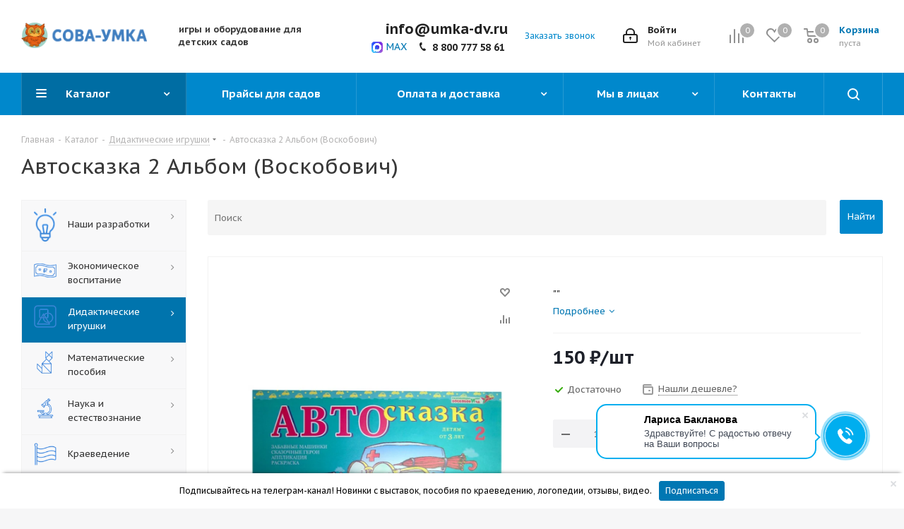

--- FILE ---
content_type: text/html; charset=UTF-8
request_url: https://umka-toys.ru/catalog/didakticheskie-igrushki/9791/
body_size: 109489
content:
<!DOCTYPE html>
<html xmlns="http://www.w3.org/1999/xhtml" xml:lang="ru" lang="ru" >
<head>
<!-- Google Tag Manager -->
<!-- End Google Tag Manager -->
<!-- Global site tag (gtag.js) - Google Analytics -->
<!-- Yandex.Metrika counter -->
<noscript><div><img data-lazyload class="lazyload" src="[data-uri]" data-src="https://mc.yandex.ru/watch/65563753" style="position:absolute; left:-9999px;" alt="" /></div></noscript>
<!-- /Yandex.Metrika counter -->
	<title>Купить Автосказка 2 Альбом (Воскобович) для детских садов и ДОУ по выгодной цене, доставка по РФ</title>
	<meta name="viewport" content="initial-scale=1.0, width=device-width" />
	<meta name="HandheldFriendly" content="true" />
	<meta name="yes" content="yes" />
	<meta name="apple-mobile-web-app-status-bar-style" content="black" />
	<meta name="SKYPE_TOOLBAR" content="SKYPE_TOOLBAR_PARSER_COMPATIBLE" />
	<meta http-equiv="Content-Type" content="text/html; charset=UTF-8" />
<meta name="keywords" content="Автосказка 2 Альбом (Воскобович), купить Автосказка 2 Альбом (Воскобович), приобрести Автосказка 2 Альбом (Воскобович)" />
<meta name="description" content="Автосказка 2 Альбом (Воскобович) для детских садов и ДОУ от производителя с возможностью постоплаты. Купить в соответствии с требованиями ФГОС в интернет-магазине УМКА. Доставка в любой город РФ." />
<script data-skip-moving="true">(function(w, d, n) {var cl = "bx-core";var ht = d.documentElement;var htc = ht ? ht.className : undefined;if (htc === undefined || htc.indexOf(cl) !== -1){return;}var ua = n.userAgent;if (/(iPad;)|(iPhone;)/i.test(ua)){cl += " bx-ios";}else if (/Windows/i.test(ua)){cl += ' bx-win';}else if (/Macintosh/i.test(ua)){cl += " bx-mac";}else if (/Linux/i.test(ua) && !/Android/i.test(ua)){cl += " bx-linux";}else if (/Android/i.test(ua)){cl += " bx-android";}cl += (/(ipad|iphone|android|mobile|touch)/i.test(ua) ? " bx-touch" : " bx-no-touch");cl += w.devicePixelRatio && w.devicePixelRatio >= 2? " bx-retina": " bx-no-retina";if (/AppleWebKit/.test(ua)){cl += " bx-chrome";}else if (/Opera/.test(ua)){cl += " bx-opera";}else if (/Firefox/.test(ua)){cl += " bx-firefox";}ht.className = htc ? htc + " " + cl : cl;})(window, document, navigator);</script>


<link href="https://fonts.googleapis.com/css?family=PT+Sans+Caption:400italic,700italic,400,700&subset=latin,cyrillic-ext"  rel="stylesheet" />
<link href="/bitrix/css/aspro.next/notice.min.css?17504984812906"  rel="stylesheet" />
<link href="/bitrix/js/ui/design-tokens/dist/ui.design-tokens.min.css?175049766723463"  rel="stylesheet" />
<link href="/bitrix/js/ui/fonts/opensans/ui.font.opensans.min.css?16983118712320"  rel="stylesheet" />
<link href="/bitrix/js/main/popup/dist/main.popup.bundle.min.css?175049785928056"  rel="stylesheet" />
<link href="/bitrix/cache/css/s1/aspro_next/page_9fc0af81c80f652ff736843ba4eddbcf/page_9fc0af81c80f652ff736843ba4eddbcf_v1.css?176854893229848"  rel="stylesheet" />
<link href="/bitrix/cache/css/s1/aspro_next/default_3ff2bd28aadb111183fb3fe21956a178/default_3ff2bd28aadb111183fb3fe21956a178_v1.css?176854893259205"  rel="stylesheet" />
<link href="/bitrix/panel/main/popup.min.css?169831192020774"  rel="stylesheet" />
<link href="/bitrix/cache/css/s1/aspro_next/template_76b080c63fc0704a2534d7005d5d7108/template_76b080c63fc0704a2534d7005d5d7108_v1.css?17685489301240965"  data-template-style="true" rel="stylesheet" />




<script type="extension/settings" data-extension="currency.currency-core">{"region":"ru"}</script>



<link rel="shortcut icon" href="/favicon.ico" type="image/x-icon" />
<link rel="apple-touch-icon" sizes="180x180" href="/include/apple-touch-icon.png" />
<style>html {--border-radius:8px;--theme-base-color:#0088cc;--theme-base-color-hue:200;--theme-base-color-saturation:100%;--theme-base-color-lightness:40%;--theme-base-opacity-color:#0088cc1a;--theme-more-color:#0088cc;--theme-more-color-hue:200;--theme-more-color-saturation:100%;--theme-more-color-lightness:40%;--theme-lightness-hover-diff:6%;}</style>
<meta property="og:description" content="""" />
<meta property="og:image" content="https://umka-toys.ru/upload/iblock/0a6/0a6e48fe36d3ec5d7f4418f60a750861.png" />
<link rel="image_src" href="https://umka-toys.ru/upload/iblock/0a6/0a6e48fe36d3ec5d7f4418f60a750861.png"  />
<meta property="og:title" content="Купить Автосказка 2 Альбом (Воскобович) для детских садов и ДОУ по выгодной цене, доставка по РФ" />
<meta property="og:type" content="website" />
<meta property="og:url" content="https://umka-toys.ru/catalog/didakticheskie-igrushki/9791/" />



		<!------------------- REES46-------------------------------------------->

			
						
			
<!------------------- END REES46---------------------------------------->
</head>


<body class="site_s1 fill_bg_y " id="main">
<div id="panel"></div>
	
	
		<!--'start_frame_cache_basketitems-component-block'-->	<div id="ajax_basket"></div>
<!--'end_frame_cache_basketitems-component-block'-->                	<div class="wrapper1  header_bgcolored with_left_block  catalog_page basket_normal basket_fill_DARK side_LEFT catalog_icons_N banner_auto with_fast_view mheader-v1 header-v9 regions_N fill_Y footer-v4 front-vindex3 mfixed_Y mfixed_view_always title-v1 with_phones ce_cmp with_lazy store_LIST_AMOUNT">
		
		<div class="header_wrap visible-lg visible-md title-v1">
			<header id="header">
				<div class="header-v9 header-wrapper">
    <div class="logo_and_menu-row">
        <div class="logo-row">
            <div class="maxwidth-theme">
                <div class="row">
                    <div class="logo-block col-md-2 col-sm-3">
                        <div class="logo">
                            <a href="/"><img src="/upload/CNext/167/1674a998e1b0d083187fa0a5e6e5dbda.png" alt="Основной сайт" title="Основной сайт" data-src="" /></a>                        </div>
                    </div>
                    <div class="col-md-2 visible-lg nopadding_right">
                        <div class="top-description slogan">
                            <b>игры и оборудование для детских садов</b>                        </div>
                    </div>
                    
                    <div class="right-icons pull-right">
                        <div class="pull-right block-link">
                                                <!--'start_frame_cache_header-basket-with-compare-block1'-->                                                            <span class="wrap_icon inner-table-block baskets basket_wrapper">
                                        <!--noindex-->
			<a class="basket-link compare  with_price big " href="/catalog/compare.php" title="Список сравниваемых элементов">
		<span class="js-basket-block"><i class="svg inline  svg-inline-compare big" aria-hidden="true" ><svg xmlns="http://www.w3.org/2000/svg" width="21" height="21" viewBox="0 0 21 21">
  <defs>
    <style>
      .comcls-1 {
        fill: #222;
        fill-rule: evenodd;
      }
    </style>
  </defs>
  <path class="comcls-1" d="M20,4h0a1,1,0,0,1,1,1V21H19V5A1,1,0,0,1,20,4ZM14,7h0a1,1,0,0,1,1,1V21H13V8A1,1,0,0,1,14,7ZM8,1A1,1,0,0,1,9,2V21H7V2A1,1,0,0,1,8,1ZM2,9H2a1,1,0,0,1,1,1V21H1V10A1,1,0,0,1,2,9ZM0,0H1V1H0V0ZM0,0H1V1H0V0Z"/>
</svg>
</i><span class="title dark_link">Сравнение</span><span class="count">0</span></span>
	</a>
	<!--/noindex-->                                        </span>
                                                                        <!-- noindex -->
                                            <span class="wrap_icon inner-table-block baskets basket_wrapper">
                                            <a rel="nofollow" class="basket-link delay with_price big " href="/basket/#delayed" title="Список отложенных товаров пуст">
                            <span class="js-basket-block">
                                <i class="svg inline  svg-inline-wish big" aria-hidden="true" ><svg xmlns="http://www.w3.org/2000/svg" width="22.969" height="21" viewBox="0 0 22.969 21">
  <defs>
    <style>
      .whcls-1 {
        fill: #222;
        fill-rule: evenodd;
      }
    </style>
  </defs>
  <path class="whcls-1" d="M21.028,10.68L11.721,20H11.339L2.081,10.79A6.19,6.19,0,0,1,6.178,0a6.118,6.118,0,0,1,5.383,3.259A6.081,6.081,0,0,1,23.032,6.147,6.142,6.142,0,0,1,21.028,10.68ZM19.861,9.172h0l-8.176,8.163H11.369L3.278,9.29l0.01-.009A4.276,4.276,0,0,1,6.277,1.986,4.2,4.2,0,0,1,9.632,3.676l0.012-.01,0.064,0.1c0.077,0.107.142,0.22,0.208,0.334l1.692,2.716,1.479-2.462a4.23,4.23,0,0,1,.39-0.65l0.036-.06L13.52,3.653a4.173,4.173,0,0,1,3.326-1.672A4.243,4.243,0,0,1,19.861,9.172ZM22,20h1v1H22V20Zm0,0h1v1H22V20Z" transform="translate(-0.031)"/>
</svg>
</i>                                <span class="title dark_link">Отложенные</span>
                                <span class="count">0</span>
                            </span>
                        </a>
                                            </span>
                                                                <span class="wrap_icon inner-table-block baskets basket_wrapper top_basket">
                                            <a rel="nofollow" class="basket-link basket has_prices with_price big " href="/basket/" title="Корзина пуста">
                            <span class="js-basket-block">
                                <i class="svg inline  svg-inline-basket big" aria-hidden="true" ><svg xmlns="http://www.w3.org/2000/svg" width="22" height="21" viewBox="0 0 22 21">
  <defs>
    <style>
      .ba_bb_cls-1 {
        fill: #222;
        fill-rule: evenodd;
      }
    </style>
  </defs>
  <path data-name="Ellipse 2 copy 6" class="ba_bb_cls-1" d="M1507,122l-0.99,1.009L1492,123l-1-1-1-9h-3a0.88,0.88,0,0,1-1-1,1.059,1.059,0,0,1,1.22-1h2.45c0.31,0,.63.006,0.63,0.006a1.272,1.272,0,0,1,1.4.917l0.41,3.077H1507l1,1v1ZM1492.24,117l0.43,3.995h12.69l0.82-4Zm2.27,7.989a3.5,3.5,0,1,1-3.5,3.5A3.495,3.495,0,0,1,1494.51,124.993Zm8.99,0a3.5,3.5,0,1,1-3.49,3.5A3.5,3.5,0,0,1,1503.5,124.993Zm-9,2.006a1.5,1.5,0,1,1-1.5,1.5A1.5,1.5,0,0,1,1494.5,127Zm9,0a1.5,1.5,0,1,1-1.5,1.5A1.5,1.5,0,0,1,1503.5,127Z" transform="translate(-1486 -111)"/>
</svg>
</i>                                                                    <span class="wrap">
                                                                <span class="title dark_link">Корзина<span class="count">0</span></span>
                                                                    <span class="prices">пуста</span>
                                    </span>
                                                                <span class="count">0</span>
                            </span>
                        </a>
                        <span class="basket_hover_block loading_block loading_block_content"></span>
                                            </span>
                                        <!-- /noindex -->
                            <!--'end_frame_cache_header-basket-with-compare-block1'-->                                </div>

                        <div class="pull-right">
                            <div class="wrap_icon inner-table-block">
                                <!--'start_frame_cache_header-auth-block1'-->                    <!-- noindex --><a rel="nofollow" title="Мой кабинет" class="personal-link dark-color animate-load" data-event="jqm" data-param-type="auth" data-param-backurl="/catalog/didakticheskie-igrushki/9791/" data-name="auth" href="/personal/"><i class="svg inline big svg-inline-cabinet" aria-hidden="true" title="Мой кабинет"><svg xmlns="http://www.w3.org/2000/svg" width="21" height="21" viewBox="0 0 21 21">
  <defs>
    <style>
      .loccls-1 {
        fill: #222;
        fill-rule: evenodd;
      }
    </style>
  </defs>
  <path data-name="Rounded Rectangle 110" class="loccls-1" d="M1433,132h-15a3,3,0,0,1-3-3v-7a3,3,0,0,1,3-3h1v-2a6,6,0,0,1,6-6h1a6,6,0,0,1,6,6v2h1a3,3,0,0,1,3,3v7A3,3,0,0,1,1433,132Zm-3-15a4,4,0,0,0-4-4h-1a4,4,0,0,0-4,4v2h9v-2Zm4,5a1,1,0,0,0-1-1h-15a1,1,0,0,0-1,1v7a1,1,0,0,0,1,1h15a1,1,0,0,0,1-1v-7Zm-8,3.9v1.6a0.5,0.5,0,1,1-1,0v-1.6A1.5,1.5,0,1,1,1426,125.9Z" transform="translate(-1415 -111)"/>
</svg>
</i><span class="wrap"><span class="name">Войти</span><span class="title">Мой кабинет</span></span></a><!-- /noindex -->                            <!--'end_frame_cache_header-auth-block1'-->                            </div>
                        </div>

                        <div class="pull-right">
                            <div class="wrap_icon inner-table-block">
                                <div class="phone-block">
                                    <a class="max-messenger"
                                       href="https://max.ru/join/L_BI-sIlm2rarlmK2Z08jzDx3W2l9d5FPqpsHAfmzOg"
                                         target="_blank"
                                            rel="nofollow noopener">
                                               <img data-lazyload class="lazyload max-messenger__icon" src="[data-uri]" data-src="/images/max.png" alt="MAX">
                                                  <span class="max-messenger__text">MAX</span>
                                                     </a>
                                        
                                    <div class="phone-block__inner">
                                                                                    
    <div class="phone">
        <i class="svg svg-phone"></i>
        <a class="phone-block__item-link" rel="nofollow" href="tel:88007775861">
            8 800 777 58 61        </a>
                    <div class="dropdown scrollbar">
                <div class="wrap">
                                            <div class="phone-block__item">
                            <a class="phone-block__item-inner phone-block__item-link" rel="nofollow" href="tel:88007775861">
                                <span class="phone-block__item-text">
                                    8 800 777 58 61
                                                                    </span>

                                                            </a>
                        </div>
                                    </div>
            </div>
            </div>
                                                                            </div>

                                                                            <span class="callback-block animate-load twosmallfont colored"
                                              data-event="jqm"
                                              data-param-form_id="CALLBACK"
                                              data-name="callback">
                                            Заказать звонок                                        </span>
                                                                    </div>
                            </div>
                        </div>
                    </div>

                </div>
            </div>
        </div>    </div>

    <div class="menu-row middle-block bgcolored sliced">
        <div class="maxwidth-theme">
            <div class="row">
                <div class="col-md-12">
                    <div class="right-icons pull-right show-fixed">
                        <div class="wrap_icon">
                            <button class="inline-search-show twosmallfont">
                                <i class="svg inline  svg-inline-search" aria-hidden="true" ><svg xmlns="http://www.w3.org/2000/svg" width="17" height="17" viewBox="0 0 17 17">
  <defs>
    <style>
      .sscls-1 {
        fill: #222;
        fill-rule: evenodd;
      }
    </style>
  </defs>
  <path class="sscls-1" d="M7.5,0A7.5,7.5,0,1,1,0,7.5,7.5,7.5,0,0,1,7.5,0Zm0,2A5.5,5.5,0,1,1,2,7.5,5.5,5.5,0,0,1,7.5,2Z"/>
  <path class="sscls-1" d="M13.417,12.035l3.3,3.3a0.978,0.978,0,1,1-1.382,1.382l-3.3-3.3A0.978,0.978,0,0,1,13.417,12.035Z"/>
</svg>
</i>                            </button>
                        </div>
                    </div>
                    <div class="menu-only">
                        <nav class="mega-menu sliced">
                            			<div class="table-menu ">
		<table>
			<tr>
									
										<td class="menu-item unvisible dropdown catalog wide_menu  active">
						<div class="wrap">
							<a class="dropdown-toggle" href="/catalog/">
								<div>
																		Каталог									<div class="line-wrapper"><span class="line"></span></div>
								</div>
							</a>
															<span class="tail"></span>
								<div class="dropdown-menu ">
									
										<div class="customScrollbar scrollbar">
											<ul class="menu-wrapper " >
																																																			<li class="dropdown-submenu   has_img parent-items">
																																					<a href="/catalog/nashi_razrabotki/" title="Наши разработки">
						<div class="menu_img"><img data-lazyload class="lazyload" src="[data-uri]" data-src="/upload/resize_cache/iblock/fc5/60_60_1/b7txht8v1wf12l4vtg40fzwzcw0f506y.png" alt="Наши разработки" title="Наши разработки" /></div>
					</a>
										<a href="/catalog/nashi_razrabotki/" title="Наши разработки"><span class="name">Наши разработки</span><span class="arrow"><i></i></span></a>
															<ul class="dropdown-menu toggle_menu">
																	<li class="menu-item   ">
							<a href="/catalog/nashi_razrabotki/skazki_bizibordy_i_myagkie_moduli/" title="Сказки - бизиборды и мягкие модули"><span class="name">Сказки - бизиборды и мягкие модули</span></a>
													</li>
																	<li class="menu-item   ">
							<a href="/catalog/nashi_razrabotki/ugolok_dlya_chteniya/" title="Уголок для чтения"><span class="name">Уголок для чтения</span></a>
													</li>
																	<li class="menu-item   ">
							<a href="/catalog/nashi_razrabotki/ekologiya/" title="Экология"><span class="name">Экология</span></a>
													</li>
																	<li class="menu-item   ">
							<a href="/catalog/nashi_razrabotki/narodnye_promysly/" title="Народные промыслы"><span class="name">Народные промыслы</span></a>
													</li>
																	<li class="menu-item   ">
							<a href="/catalog/nashi_razrabotki/professii/" title="Профессии"><span class="name">Профессии</span></a>
													</li>
																	<li class="menu-item  dropdown-submenu ">
							<a href="/catalog/nashi_razrabotki/kraevedenie_nashi/" title="Краеведение"><span class="name">Краеведение</span></a>
															<ul class="dropdown-menu">
																			<li class="menu-item ">
											<a href="/catalog/nashi_razrabotki/kraevedenie_nashi/sverdlovskaya_oblast/" title="Свердловская область"><span class="name">Свердловская область</span></a>
										</li>
																			<li class="menu-item ">
											<a href="/catalog/nashi_razrabotki/kraevedenie_nashi/novosibirskaya_oblast/" title="Новосибирская область"><span class="name">Новосибирская область</span></a>
										</li>
																			<li class="menu-item ">
											<a href="/catalog/nashi_razrabotki/kraevedenie_nashi/respublika_tatarstan/" title="Республика Татарстан"><span class="name">Республика Татарстан</span></a>
										</li>
																			<li class="menu-item ">
											<a href="/catalog/nashi_razrabotki/kraevedenie_nashi/respublika_buryatiya/" title="Республика Бурятия"><span class="name">Республика Бурятия</span></a>
										</li>
																			<li class="menu-item ">
											<a href="/catalog/nashi_razrabotki/kraevedenie_nashi/omskaya_oblast/" title="Омская область"><span class="name">Омская область</span></a>
										</li>
																			<li class="menu-item ">
											<a href="/catalog/nashi_razrabotki/kraevedenie_nashi/arkhangelskaya_oblast/" title="Архангельская область"><span class="name">Архангельская область</span></a>
										</li>
																			<li class="menu-item ">
											<a href="/catalog/nashi_razrabotki/kraevedenie_nashi/respublika_kareliya/" title="Республика Карелия"><span class="name">Республика Карелия</span></a>
										</li>
																	</ul>
								
													</li>
																	<li class="menu-item   ">
							<a href="/catalog/nashi_razrabotki/didakticheskie_panno/" title="Дидактические панно"><span class="name">Дидактические панно</span></a>
													</li>
														</ul>
																																														</li>
																																																			<li class="dropdown-submenu   has_img parent-items">
																																					<a href="/catalog/finansovaya_gramotnost/" title="Экономическое воспитание">
						<div class="menu_img"><img data-lazyload class="lazyload" src="[data-uri]" data-src="/upload/resize_cache/iblock/7c4/60_60_1/7c44648c3f13c4f119305b35e6f3a942.png" alt="Экономическое воспитание" title="Экономическое воспитание" /></div>
					</a>
										<a href="/catalog/finansovaya_gramotnost/" title="Экономическое воспитание"><span class="name">Экономическое воспитание</span><span class="arrow"><i></i></span></a>
															<ul class="dropdown-menu toggle_menu">
																	<li class="menu-item  dropdown-submenu ">
							<a href="/catalog/finansovaya_gramotnost/znakomstvo_s_professiyami_/" title="Знакомство с профессиями "><span class="name">Знакомство с профессиями </span></a>
															<ul class="dropdown-menu">
																			<li class="menu-item ">
											<a href="/catalog/finansovaya_gramotnost/znakomstvo_s_professiyami_/kukly-pro2719/" title="Куклы"><span class="name">Куклы</span></a>
										</li>
																			<li class="menu-item ">
											<a href="/catalog/finansovaya_gramotnost/znakomstvo_s_professiyami_/kostyumy_po_professiyam7112/" title="Костюмы по профессиям"><span class="name">Костюмы по профессиям</span></a>
										</li>
																	</ul>
								
													</li>
																	<li class="menu-item   ">
							<a href="/catalog/finansovaya_gramotnost/znakomstvo_s_dengami/" title="Знакомство с деньгами"><span class="name">Знакомство с деньгами</span></a>
													</li>
																	<li class="menu-item   ">
							<a href="/catalog/finansovaya_gramotnost/oborudovanie_dlya_igry_v_magazin_bank/" title="Оборудование для игры в магазин, банк"><span class="name">Оборудование для игры в магазин, банк</span></a>
													</li>
																	<li class="menu-item   ">
							<a href="/catalog/finansovaya_gramotnost/nastolnye_igry_po_finansovoy_gramotnosti/" title="Настольные игры по финансовой грамотности"><span class="name">Настольные игры по финансовой грамотности</span></a>
													</li>
														</ul>
																																														</li>
																																																			<li class="dropdown-submenu  active has_img parent-items">
																																					<a href="/catalog/didakticheskie-igrushki/" title="Дидактические игрушки">
						<div class="menu_img"><img data-lazyload class="lazyload" src="[data-uri]" data-src="/upload/resize_cache/iblock/e18/60_60_1/e182eb56655c276f4da1079566a2a394.png" alt="Дидактические игрушки" title="Дидактические игрушки" /></div>
					</a>
										<a href="/catalog/didakticheskie-igrushki/" title="Дидактические игрушки"><span class="name">Дидактические игрушки</span><span class="arrow"><i></i></span></a>
															<ul class="dropdown-menu toggle_menu">
																	<li class="menu-item   ">
							<a href="/catalog/didakticheskie-igrushki/metodicheskie-igrovye-posobiya/" title="Методические игровые пособия"><span class="name">Методические игровые пособия</span></a>
													</li>
																	<li class="menu-item  dropdown-submenu ">
							<a href="/catalog/didakticheskie-igrushki/montessori_422/" title="Монтессори"><span class="name">Монтессори</span></a>
															<ul class="dropdown-menu">
																			<li class="menu-item ">
											<a href="/catalog/didakticheskie-igrushki/montessori_422/razvitie-cherez-igru-igrovoy-nabor-kartochek/" title="Развитие через игру. Игровой набор карточек"><span class="name">Развитие через игру. Игровой набор карточек</span></a>
										</li>
																	</ul>
								
													</li>
																	<li class="menu-item   ">
							<a href="/catalog/didakticheskie-igrushki/bloki-denesha/" title="Блоки Дьенеша"><span class="name">Блоки Дьенеша</span></a>
													</li>
																	<li class="menu-item   ">
							<a href="/catalog/didakticheskie-igrushki/palochki-kyuizenera/" title="Палочки Кюизенера"><span class="name">Палочки Кюизенера</span></a>
													</li>
																	<li class="menu-item   ">
							<a href="/catalog/didakticheskie-igrushki/kubiki-nikitina/" title="Кубики Никитина"><span class="name">Кубики Никитина</span></a>
													</li>
																	<li class="menu-item   ">
							<a href="/catalog/didakticheskie-igrushki/rabochie-tetradi-tekhnologii-burakova/" title="Рабочие тетради технологии Буракова"><span class="name">Рабочие тетради технологии Буракова</span></a>
													</li>
																	<li class="menu-item  dropdown-submenu ">
							<a href="/catalog/didakticheskie-igrushki/igry-voskobovicha/" title="Игры Воскобовича"><span class="name">Игры Воскобовича</span></a>
															<ul class="dropdown-menu">
																			<li class="menu-item ">
											<a href="/catalog/didakticheskie-igrushki/igry-voskobovicha/kovrograf-larchik-i-prilozheniya/" title="Коврограф Ларчик и приложения"><span class="name">Коврограф Ларчик и приложения</span></a>
										</li>
																			<li class="menu-item ">
											<a href="/catalog/didakticheskie-igrushki/igry-voskobovicha/personazhi/" title="Персонажи"><span class="name">Персонажи</span></a>
										</li>
																			<li class="menu-item ">
											<a href="/catalog/didakticheskie-igrushki/igry-voskobovicha/razvivayushchaya-sreda-fioletovyy-les_1516/" title="Развивающая среда &quot;Фиолетовый лес"><span class="name">Развивающая среда &quot;Фиолетовый лес</span></a>
										</li>
																	</ul>
								
													</li>
																	<li class="menu-item   ">
							<a href="/catalog/didakticheskie-igrushki/dary-frebelya/" title="Дары Фребеля"><span class="name">Дары Фребеля</span></a>
													</li>
																	<li class="menu-item  dropdown-submenu ">
							<a href="/catalog/didakticheskie-igrushki/shkola-semi-gnomov/" title="Школа семи гномов"><span class="name">Школа семи гномов</span></a>
															<ul class="dropdown-menu">
																			<li class="menu-item ">
											<a href="/catalog/didakticheskie-igrushki/shkola-semi-gnomov/komplekty-shsg-v-korobochkakh/" title="Комплекты ШСГ в коробочках"><span class="name">Комплекты ШСГ в коробочках</span></a>
										</li>
																			<li class="menu-item ">
											<a href="/catalog/didakticheskie-igrushki/shkola-semi-gnomov/pervyy-god-obucheniya/" title="Первый год обучения"><span class="name">Первый год обучения</span></a>
										</li>
																			<li class="menu-item ">
											<a href="/catalog/didakticheskie-igrushki/shkola-semi-gnomov/vtoroy-god-obucheniya/" title="Второй год обучения"><span class="name">Второй год обучения</span></a>
										</li>
																			<li class="menu-item ">
											<a href="/catalog/didakticheskie-igrushki/shkola-semi-gnomov/tretiy-god-obucheniya/" title="Третий год обучения"><span class="name">Третий год обучения</span></a>
										</li>
																			<li class="menu-item ">
											<a href="/catalog/didakticheskie-igrushki/shkola-semi-gnomov/chetvertyy-god-obucheniya/" title="Четвертый год обучения"><span class="name">Четвертый год обучения</span></a>
										</li>
																			<li class="menu-item ">
											<a href="/catalog/didakticheskie-igrushki/shkola-semi-gnomov/pyatyy-god-obucheniya/" title="Пятый год обучения"><span class="name">Пятый год обучения</span></a>
										</li>
																			<li class="menu-item ">
											<a href="/catalog/didakticheskie-igrushki/shkola-semi-gnomov/shestoy-god-obucheniya/" title="Шестой год обучения"><span class="name">Шестой год обучения</span></a>
										</li>
																			<li class="menu-item ">
											<a href="/catalog/didakticheskie-igrushki/shkola-semi-gnomov/sedmoy-god-obucheniya/" title="Седьмой год обучения"><span class="name">Седьмой год обучения</span></a>
										</li>
																			<li class="menu-item ">
											<a href="/catalog/didakticheskie-igrushki/shkola-semi-gnomov/shkola-semi-gnomov-startovye-nabory/" title="Школа Семи Гномов. Стартовые наборы"><span class="name">Школа Семи Гномов. Стартовые наборы</span></a>
										</li>
																			<li class="menu-item ">
											<a href="/catalog/didakticheskie-igrushki/shkola-semi-gnomov/shkola-semi-gnomov-aktiviti-s-nakleykami/" title="Школа семи гномов. Активити с наклейками"><span class="name">Школа семи гномов. Активити с наклейками</span></a>
										</li>
																			<li class="menu-item ">
											<a href="/catalog/didakticheskie-igrushki/shkola-semi-gnomov/shkola-semi-gnomov-masterskaya/" title="Школа семи гномов. Мастерская"><span class="name">Школа семи гномов. Мастерская</span></a>
										</li>
																	</ul>
								
													</li>
																	<li class="menu-item  dropdown-submenu ">
							<a href="/catalog/didakticheskie-igrushki/malyshariki_422/" title="Малышарики"><span class="name">Малышарики</span></a>
															<ul class="dropdown-menu">
																			<li class="menu-item ">
											<a href="/catalog/didakticheskie-igrushki/malyshariki_422/malyshariki-kurs-rannego-razvitiya-0/" title="Малышарики Курс раннего развития 0+"><span class="name">Малышарики Курс раннего развития 0+</span></a>
										</li>
																			<li class="menu-item ">
											<a href="/catalog/didakticheskie-igrushki/malyshariki_422/malyshariki-kurs-rannego-razvitiya-1/" title="Малышарики Курс раннего развития 1+"><span class="name">Малышарики Курс раннего развития 1+</span></a>
										</li>
																			<li class="menu-item ">
											<a href="/catalog/didakticheskie-igrushki/malyshariki_422/malyshariki-kurs-rannego-razvitiya-2/" title="Малышарики Курс раннего развития 2+"><span class="name">Малышарики Курс раннего развития 2+</span></a>
										</li>
																			<li class="menu-item ">
											<a href="/catalog/didakticheskie-igrushki/malyshariki_422/malyshariki-kurs-rannego-razvitiya-3/" title="Малышарики Курс раннего развития 3+"><span class="name">Малышарики Курс раннего развития 3+</span></a>
										</li>
																	</ul>
								
													</li>
																	<li class="menu-item collapsed  ">
							<a href="/catalog/didakticheskie-igrushki/olesi-emelyanovoy/" title="Дидактические игры Олеси Емельяновой"><span class="name">Дидактические игры Олеси Емельяновой</span></a>
													</li>
																	<li class="menu-item collapsed  ">
							<a href="/catalog/didakticheskie-igrushki/igry-zaytseva/" title="Игры Зайцева"><span class="name">Игры Зайцева</span></a>
													</li>
																	<li class="menu-item collapsed  ">
							<a href="/catalog/didakticheskie-igrushki/vremena_goda/" title="Времена года"><span class="name">Времена года</span></a>
													</li>
																	<li class="menu-item collapsed  ">
							<a href="/catalog/didakticheskie-igrushki/russu_chudo/" title="Мозартика"><span class="name">Мозартика</span></a>
													</li>
																<li><span class="colored more_items with_dropdown">Ещё</span></li>
									</ul>
																																														</li>
																																																			<li class="dropdown-submenu   has_img parent-items">
																																					<a href="/catalog/centr_matematiki/" title="Математические пособия">
						<div class="menu_img"><img data-lazyload class="lazyload" src="[data-uri]" data-src="/upload/resize_cache/iblock/441/60_60_1/441ead48e1b2bc44384b60438db7e8a8.png" alt="Математические пособия" title="Математические пособия" /></div>
					</a>
										<a href="/catalog/centr_matematiki/" title="Математические пособия"><span class="name">Математические пособия</span><span class="arrow"><i></i></span></a>
															<ul class="dropdown-menu toggle_menu">
																	<li class="menu-item   ">
							<a href="/catalog/centr_matematiki/schetnyy_material_i_cifry/" title="Счетный материал и цифры"><span class="name">Счетный материал и цифры</span></a>
													</li>
																	<li class="menu-item  dropdown-submenu ">
							<a href="/catalog/centr_matematiki/igry_na_logiku_i_golovolomki/" title="Игры на логику и головоломки"><span class="name">Игры на логику и головоломки</span></a>
															<ul class="dropdown-menu">
																			<li class="menu-item ">
											<a href="/catalog/centr_matematiki/igry_na_logiku_i_golovolomki/napolnye_shakhmaty_shashki/" title="Напольные шахматы-шашки"><span class="name">Напольные шахматы-шашки</span></a>
										</li>
																	</ul>
								
													</li>
																	<li class="menu-item   ">
							<a href="/catalog/centr_matematiki/schety_i_vesy/" title="Счеты и весы"><span class="name">Счеты и весы</span></a>
													</li>
																	<li class="menu-item   ">
							<a href="/catalog/centr_matematiki/schitay_i_sortiruy/" title="Считай и сортируй"><span class="name">Считай и сортируй</span></a>
													</li>
																	<li class="menu-item   ">
							<a href="/catalog/centr_matematiki/geometricheskie_tela_i_formy/" title="Геометрические тела и формы"><span class="name">Геометрические тела и формы</span></a>
													</li>
																	<li class="menu-item   ">
							<a href="/catalog/centr_matematiki/didakticheskoe_posobie_chasy/" title="Дидактическое пособие ЧАСЫ"><span class="name">Дидактическое пособие ЧАСЫ</span></a>
													</li>
																	<li class="menu-item   ">
							<a href="/catalog/centr_matematiki/metodicheskie_posobiya_i_rabochie_tetradi/" title="Методические пособия и рабочие тетради"><span class="name">Методические пособия и рабочие тетради</span></a>
													</li>
																	<li class="menu-item   ">
							<a href="/catalog/centr_matematiki/triz/" title="ТРИЗ"><span class="name">ТРИЗ</span></a>
													</li>
														</ul>
																																														</li>
																																																			<li class="dropdown-submenu   has_img parent-items">
																																					<a href="/catalog/centr_nauki_i_estestvoznaniya/" title="Наука и естествознание">
						<div class="menu_img"><img data-lazyload class="lazyload" src="[data-uri]" data-src="/upload/resize_cache/iblock/8c6/60_60_1/8c65398bccea4f6bcd9f0f8f352b3851.png" alt="Наука и естествознание" title="Наука и естествознание" /></div>
					</a>
										<a href="/catalog/centr_nauki_i_estestvoznaniya/" title="Наука и естествознание"><span class="name">Наука и естествознание</span><span class="arrow"><i></i></span></a>
															<ul class="dropdown-menu toggle_menu">
																	<li class="menu-item  dropdown-submenu ">
							<a href="/catalog/centr_nauki_i_estestvoznaniya/robototehnika/" title="Робототехника, steam оборудование"><span class="name">Робототехника, steam оборудование</span></a>
															<ul class="dropdown-menu">
																			<li class="menu-item ">
											<a href="/catalog/centr_nauki_i_estestvoznaniya/robototehnika/multstudii/" title="Мультстудии"><span class="name">Мультстудии</span></a>
										</li>
																			<li class="menu-item ">
											<a href="/catalog/centr_nauki_i_estestvoznaniya/robototehnika/robototekhnika/" title="Робототехника"><span class="name">Робототехника</span></a>
										</li>
																			<li class="menu-item ">
											<a href="/catalog/centr_nauki_i_estestvoznaniya/robototehnika/stem_konstruktory/" title="СТЕМ конструкторы"><span class="name">СТЕМ конструкторы</span></a>
										</li>
																	</ul>
								
													</li>
																	<li class="menu-item   ">
							<a href="/catalog/centr_nauki_i_estestvoznaniya/laboratorii_stem/" title="Лаборатории STEM"><span class="name">Лаборатории STEM</span></a>
													</li>
																	<li class="menu-item   ">
							<a href="/catalog/centr_nauki_i_estestvoznaniya/modeli_solnechnoy_sistemy_i_globusy/" title="Модели солнечной системы и глобусы"><span class="name">Модели солнечной системы и глобусы</span></a>
													</li>
																	<li class="menu-item   ">
							<a href="/catalog/centr_nauki_i_estestvoznaniya/didakticheskie_igry/" title="Дидактические игры"><span class="name">Дидактические игры</span></a>
													</li>
																	<li class="menu-item   ">
							<a href="/catalog/centr_nauki_i_estestvoznaniya/mikroskopy/" title="Микроскопы"><span class="name">Микроскопы</span></a>
													</li>
																	<li class="menu-item   ">
							<a href="/catalog/centr_nauki_i_estestvoznaniya/vesy/" title="Весы"><span class="name">Весы</span></a>
													</li>
																	<li class="menu-item  dropdown-submenu ">
							<a href="/catalog/centr_nauki_i_estestvoznaniya/ekologicheskoe_vospitanie/" title="Экологическое воспитание"><span class="name">Экологическое воспитание</span></a>
															<ul class="dropdown-menu">
																			<li class="menu-item ">
											<a href="/catalog/centr_nauki_i_estestvoznaniya/ekologicheskoe_vospitanie/ekolyata/" title="Костюмы"><span class="name">Костюмы</span></a>
										</li>
																			<li class="menu-item ">
											<a href="/catalog/centr_nauki_i_estestvoznaniya/ekologicheskoe_vospitanie/myagkie_moduli_eko/" title="Мягкие модули"><span class="name">Мягкие модули</span></a>
										</li>
																			<li class="menu-item ">
											<a href="/catalog/centr_nauki_i_estestvoznaniya/ekologicheskoe_vospitanie/nastennye_paneli_eko/" title="Настенные панели"><span class="name">Настенные панели</span></a>
										</li>
																			<li class="menu-item ">
											<a href="/catalog/centr_nauki_i_estestvoznaniya/ekologicheskoe_vospitanie/nastolnye_igry_eko/" title="Настольные игры"><span class="name">Настольные игры</span></a>
										</li>
																			<li class="menu-item ">
											<a href="/catalog/centr_nauki_i_estestvoznaniya/ekologicheskoe_vospitanie/karty_eko/" title="Карты"><span class="name">Карты</span></a>
										</li>
																			<li class="menu-item ">
											<a href="/catalog/centr_nauki_i_estestvoznaniya/ekologicheskoe_vospitanie/mikroskopy_eko/" title="Микроскопы"><span class="name">Микроскопы</span></a>
										</li>
																			<li class="menu-item ">
											<a href="/catalog/centr_nauki_i_estestvoznaniya/ekologicheskoe_vospitanie/mulyazhi/" title="Муляжи"><span class="name">Муляжи</span></a>
										</li>
																			<li class="menu-item ">
											<a href="/catalog/centr_nauki_i_estestvoznaniya/ekologicheskoe_vospitanie/figurki_zhivotnykh/" title="Фигурки животных"><span class="name">Фигурки животных</span></a>
										</li>
																			<li class="menu-item ">
											<a href="/catalog/centr_nauki_i_estestvoznaniya/ekologicheskoe_vospitanie/demonstratsionnyy_material_eko/" title="Демонстрационный материал"><span class="name">Демонстрационный материал</span></a>
										</li>
																	</ul>
								
													</li>
																	<li class="menu-item   ">
							<a href="/catalog/centr_nauki_i_estestvoznaniya/kollekcii_i_mulyaji/" title="Коллекции и муляжи"><span class="name">Коллекции и муляжи</span></a>
													</li>
																	<li class="menu-item   ">
							<a href="/catalog/centr_nauki_i_estestvoznaniya/kalendar_prirody/" title="Календарь природы"><span class="name">Календарь природы</span></a>
													</li>
																	<li class="menu-item   ">
							<a href="/catalog/centr_nauki_i_estestvoznaniya/anatomiya_cheloveka/" title="Анатомия человека"><span class="name">Анатомия человека</span></a>
													</li>
																	<li class="menu-item collapsed  ">
							<a href="/catalog/centr_nauki_i_estestvoznaniya/mebel_dlya_komnat_estestvoznaniya/" title="Мебель  для  комнат  естествознания"><span class="name">Мебель  для  комнат  естествознания</span></a>
													</li>
																<li><span class="colored more_items with_dropdown">Ещё</span></li>
									</ul>
																																														</li>
																																																			<li class="dropdown-submenu   has_img parent-items">
																																					<a href="/catalog/kraevedenie/" title="Краеведение">
						<div class="menu_img"><img data-lazyload class="lazyload" src="[data-uri]" data-src="/upload/resize_cache/iblock/592/60_60_1/5926e008497a97b521aa422964e02467.png" alt="Краеведение" title="Краеведение" /></div>
					</a>
										<a href="/catalog/kraevedenie/" title="Краеведение"><span class="name">Краеведение</span><span class="arrow"><i></i></span></a>
															<ul class="dropdown-menu toggle_menu">
																	<li class="menu-item   ">
							<a href="/catalog/kraevedenie/ulichnye_figury_patrioticheskoy_tematiki_/" title="Уличные фигуры патриотической тематики "><span class="name">Уличные фигуры патриотической тематики </span></a>
													</li>
																	<li class="menu-item   ">
							<a href="/catalog/kraevedenie/karty/" title="Карты"><span class="name">Карты</span></a>
													</li>
																	<li class="menu-item   ">
							<a href="/catalog/kraevedenie/narodnaya_igrushka_matreshka_i_igrushka/" title="Народная игрушка (матрешка и игрушка)"><span class="name">Народная игрушка (матрешка и игрушка)</span></a>
													</li>
																	<li class="menu-item   ">
							<a href="/catalog/kraevedenie/nastolnye_igry_/" title="Настольные игры"><span class="name">Настольные игры</span></a>
													</li>
																	<li class="menu-item   ">
							<a href="/catalog/kraevedenie/natsionalnye_kostyumy_kukly_kostyumy_kokoshniki/" title="Национальные костюмы (куклы, костюмы, кокошники)"><span class="name">Национальные костюмы (куклы, костюмы, кокошники)</span></a>
													</li>
																	<li class="menu-item   ">
							<a href="/catalog/kraevedenie/magnitnye_igry_po_regionam/" title="Магнитные игры по регионам"><span class="name">Магнитные игры по регионам</span></a>
													</li>
																	<li class="menu-item   ">
							<a href="/catalog/kraevedenie/myagkie_moduli_/" title="Мягкие модули"><span class="name">Мягкие модули</span></a>
													</li>
																	<li class="menu-item   ">
							<a href="/catalog/kraevedenie/panno_promysly_zhivotnye_krasnoy_knigi/" title="Панно (промыслы, животные красной книги)"><span class="name">Панно (промыслы, животные красной книги)</span></a>
													</li>
																	<li class="menu-item   ">
							<a href="/catalog/kraevedenie/bizibordy_/" title="Бизиборды"><span class="name">Бизиборды</span></a>
													</li>
																	<li class="menu-item   ">
							<a href="/catalog/kraevedenie/mebel/" title="Мебель"><span class="name">Мебель</span></a>
													</li>
																	<li class="menu-item collapsed  ">
							<a href="/catalog/kraevedenie/atributika_flag_portrety/" title="Атрибутика (флаг, портреты)"><span class="name">Атрибутика (флаг, портреты)</span></a>
													</li>
																<li><span class="colored more_items with_dropdown">Ещё</span></li>
									</ul>
																																														</li>
																																																			<li class="dropdown-submenu   has_img parent-items">
																																					<a href="/catalog/centr_konstruirovaniya/" title="Конструирование">
						<div class="menu_img"><img data-lazyload class="lazyload" src="[data-uri]" data-src="/upload/resize_cache/iblock/554/60_60_1/55420b5addb2f773a42c8a3b1a031b39.png" alt="Конструирование" title="Конструирование" /></div>
					</a>
										<a href="/catalog/centr_konstruirovaniya/" title="Конструирование"><span class="name">Конструирование</span><span class="arrow"><i></i></span></a>
															<ul class="dropdown-menu toggle_menu">
																	<li class="menu-item   ">
							<a href="/catalog/centr_konstruirovaniya/polidron/" title="Полидрон"><span class="name">Полидрон</span></a>
													</li>
																	<li class="menu-item   ">
							<a href="/catalog/centr_konstruirovaniya/fanklastik/" title="Фанкластик"><span class="name">Фанкластик</span></a>
													</li>
																	<li class="menu-item   ">
							<a href="/catalog/centr_konstruirovaniya/derevyannye_konstruktory/" title="Деревянные конструкторы"><span class="name">Деревянные конструкторы</span></a>
													</li>
																	<li class="menu-item   ">
							<a href="/catalog/centr_konstruirovaniya/plastmassovye_konstruktory/" title="Пластмассовые конструкторы"><span class="name">Пластмассовые конструкторы</span></a>
													</li>
																	<li class="menu-item   ">
							<a href="/catalog/centr_konstruirovaniya/tiko/" title="ТИКО"><span class="name">ТИКО</span></a>
													</li>
																	<li class="menu-item   ">
							<a href="/catalog/centr_konstruirovaniya/napolnye_celnoderevyannye/" title="Напольные цельнодеревянные"><span class="name">Напольные цельнодеревянные</span></a>
													</li>
																	<li class="menu-item   ">
							<a href="/catalog/centr_konstruirovaniya/pustotelye_napolnye/" title="Пустотелые напольные"><span class="name">Пустотелые напольные</span></a>
													</li>
																	<li class="menu-item   ">
							<a href="/catalog/centr_konstruirovaniya/lego/" title="Lego"><span class="name">Lego</span></a>
													</li>
																	<li class="menu-item   ">
							<a href="/catalog/centr_konstruirovaniya/syujetnye/" title="Сюжетные"><span class="name">Сюжетные</span></a>
													</li>
																	<li class="menu-item   ">
							<a href="/catalog/centr_konstruirovaniya/metallicheskie_konstruktory/" title="Металлические  конструкторы"><span class="name">Металлические  конструкторы</span></a>
													</li>
																	<li class="menu-item collapsed  ">
							<a href="/catalog/centr_konstruirovaniya/magnitnye_konstruktory/" title="Магнитные конструкторы"><span class="name">Магнитные конструкторы</span></a>
													</li>
																	<li class="menu-item collapsed  ">
							<a href="/catalog/centr_konstruirovaniya/bauer/" title="Bauer"><span class="name">Bauer</span></a>
													</li>
																	<li class="menu-item collapsed  ">
							<a href="/catalog/centr_konstruirovaniya/gorod_masterov/" title="Город мастеров"><span class="name">Город мастеров</span></a>
													</li>
																	<li class="menu-item collapsed  ">
							<a href="/catalog/centr_konstruirovaniya/shesterenki/" title="Шестеренки"><span class="name">Шестеренки</span></a>
													</li>
																	<li class="menu-item collapsed  ">
							<a href="/catalog/centr_konstruirovaniya/cuboro/" title="CUBORO"><span class="name">CUBORO</span></a>
													</li>
																	<li class="menu-item collapsed  ">
							<a href="/catalog/centr_konstruirovaniya/iq_kubiki/" title="IQ Kubiki"><span class="name">IQ Kubiki</span></a>
													</li>
																	<li class="menu-item collapsed  ">
							<a href="/catalog/centr_konstruirovaniya/konstruktory_morphun/" title="Конструкторы Morphun"><span class="name">Конструкторы Morphun</span></a>
													</li>
																	<li class="menu-item collapsed  ">
							<a href="/catalog/centr_konstruirovaniya/igolchatyy_konstruktor/" title="Игольчатый конструктор"><span class="name">Игольчатый конструктор</span></a>
													</li>
																<li><span class="colored more_items with_dropdown">Ещё</span></li>
									</ul>
																																														</li>
																																																			<li class="dropdown-submenu   has_img parent-items">
																																					<a href="/catalog/centr_syujetno-rolevyh_igr/" title="Сюжетно-ролевые  игры">
						<div class="menu_img"><img data-lazyload class="lazyload" src="[data-uri]" data-src="/upload/resize_cache/iblock/39a/60_60_1/39a742aa324b4105e31ef991db46cf2c.png" alt="Сюжетно-ролевые  игры" title="Сюжетно-ролевые  игры" /></div>
					</a>
										<a href="/catalog/centr_syujetno-rolevyh_igr/" title="Сюжетно-ролевые  игры"><span class="name">Сюжетно-ролевые  игры</span><span class="arrow"><i></i></span></a>
															<ul class="dropdown-menu toggle_menu">
																	<li class="menu-item  dropdown-submenu ">
							<a href="/catalog/centr_syujetno-rolevyh_igr/igraem_v_professiii/" title="Играем в профессии"><span class="name">Играем в профессии</span></a>
															<ul class="dropdown-menu">
																			<li class="menu-item ">
											<a href="/catalog/centr_syujetno-rolevyh_igr/igraem_v_professiii/mashinki/" title="Машинки"><span class="name">Машинки</span></a>
										</li>
																			<li class="menu-item ">
											<a href="/catalog/centr_syujetno-rolevyh_igr/igraem_v_professiii/kostyumy_po_professiyam/" title="Костюмы по профессиям"><span class="name">Костюмы по профессиям</span></a>
										</li>
																			<li class="menu-item ">
											<a href="/catalog/centr_syujetno-rolevyh_igr/igraem_v_professiii/mebel_dlya_ugolkov/" title="Мебель для уголков"><span class="name">Мебель для уголков</span></a>
										</li>
																			<li class="menu-item ">
											<a href="/catalog/centr_syujetno-rolevyh_igr/igraem_v_professiii/shirmy_dlya_igry/" title="Настенные панно, ширмы для игры"><span class="name">Настенные панно, ширмы для игры</span></a>
										</li>
																			<li class="menu-item ">
											<a href="/catalog/centr_syujetno-rolevyh_igr/igraem_v_professiii/kukly-pro/" title="Куклы"><span class="name">Куклы</span></a>
										</li>
																			<li class="menu-item ">
											<a href="/catalog/centr_syujetno-rolevyh_igr/igraem_v_professiii/nabory_doktora/" title="Наборы доктора"><span class="name">Наборы доктора</span></a>
										</li>
																			<li class="menu-item ">
											<a href="/catalog/centr_syujetno-rolevyh_igr/igraem_v_professiii/nabory_khozyayushka/" title="Наборы Хозяюшка"><span class="name">Наборы Хозяюшка</span></a>
										</li>
																			<li class="menu-item ">
											<a href="/catalog/centr_syujetno-rolevyh_igr/igraem_v_professiii/igry_povara/" title="Игры повара"><span class="name">Игры повара</span></a>
										</li>
																			<li class="menu-item ">
											<a href="/catalog/centr_syujetno-rolevyh_igr/igraem_v_professiii/igraem_v_magazin/" title="Играем в магазин"><span class="name">Играем в магазин</span></a>
										</li>
																			<li class="menu-item ">
											<a href="/catalog/centr_syujetno-rolevyh_igr/igraem_v_professiii/nabory_instrumentov_dlya_malchikov_/" title="Наборы инструментов для мальчиков "><span class="name">Наборы инструментов для мальчиков </span></a>
										</li>
																	</ul>
								
													</li>
																	<li class="menu-item  dropdown-submenu ">
							<a href="/catalog/centr_syujetno-rolevyh_igr/igraem_v_semyu/" title="Играем в семью"><span class="name">Играем в семью</span></a>
															<ul class="dropdown-menu">
																			<li class="menu-item ">
											<a href="/catalog/centr_syujetno-rolevyh_igr/igraem_v_semyu/kukly/" title="Куклы"><span class="name">Куклы</span></a>
										</li>
																			<li class="menu-item ">
											<a href="/catalog/centr_syujetno-rolevyh_igr/igraem_v_semyu/kuhnya_posudka_uborka/" title="Кухня, посудка, уборка"><span class="name">Кухня, посудка, уборка</span></a>
										</li>
																			<li class="menu-item ">
											<a href="/catalog/centr_syujetno-rolevyh_igr/igraem_v_semyu/kukolnaya_mebel/" title="Кукольная мебель"><span class="name">Кукольная мебель</span></a>
										</li>
																			<li class="menu-item ">
											<a href="/catalog/centr_syujetno-rolevyh_igr/igraem_v_semyu/kolyaski/" title="Коляски"><span class="name">Коляски</span></a>
										</li>
																			<li class="menu-item ">
											<a href="/catalog/centr_syujetno-rolevyh_igr/igraem_v_semyu/krovatki_i_doma/" title="Кроватки и дома"><span class="name">Кроватки и дома</span></a>
										</li>
																			<li class="menu-item ">
											<a href="/catalog/centr_syujetno-rolevyh_igr/igraem_v_semyu/ovoshchi_i_frukty/" title="Овощи и фрукты"><span class="name">Овощи и фрукты</span></a>
										</li>
																			<li class="menu-item ">
											<a href="/catalog/centr_syujetno-rolevyh_igr/igraem_v_semyu/figurki_jivotnyh/" title="Фигурки животных"><span class="name">Фигурки животных</span></a>
										</li>
																	</ul>
								
													</li>
																	<li class="menu-item   ">
							<a href="/catalog/centr_syujetno-rolevyh_igr/bizibordy_po_professiyam/" title="Бизиборды по профессиям"><span class="name">Бизиборды по профессиям</span></a>
													</li>
																	<li class="menu-item   ">
							<a href="/catalog/centr_syujetno-rolevyh_igr/myagkie_moduli_suzhet/" title="Мягкие модули"><span class="name">Мягкие модули</span></a>
													</li>
																	<li class="menu-item   ">
							<a href="/catalog/centr_syujetno-rolevyh_igr/nastolko_pechatnye_igry/" title="Настолько-печатные игры"><span class="name">Настолько-печатные игры</span></a>
													</li>
																	<li class="menu-item   ">
							<a href="/catalog/centr_syujetno-rolevyh_igr/panno_iz_fetra/" title="Панно из фетра"><span class="name">Панно из фетра</span></a>
													</li>
																	<li class="menu-item   ">
							<a href="/catalog/centr_syujetno-rolevyh_igr/mebel_shirmy/" title="Мебель (ширмы)"><span class="name">Мебель (ширмы)</span></a>
													</li>
														</ul>
																																														</li>
																																																			<li class="dropdown-submenu   has_img parent-items">
																																					<a href="/catalog/sportivnyy-inventar/" title="Спортивное оборудование">
						<div class="menu_img"><img data-lazyload class="lazyload" src="[data-uri]" data-src="/upload/resize_cache/iblock/0be/60_60_1/0be6901dd6584d47cac32db394aa35c9.png" alt="Спортивное оборудование" title="Спортивное оборудование" /></div>
					</a>
										<a href="/catalog/sportivnyy-inventar/" title="Спортивное оборудование"><span class="name">Спортивное оборудование</span><span class="arrow"><i></i></span></a>
															<ul class="dropdown-menu toggle_menu">
																	<li class="menu-item   ">
							<a href="/catalog/sportivnyy-inventar/sport_i_lovkost/" title="Спортивное оборудование"><span class="name">Спортивное оборудование</span></a>
													</li>
																	<li class="menu-item   ">
							<a href="/catalog/sportivnyy-inventar/myachi/" title="Мячи"><span class="name">Мячи</span></a>
													</li>
																	<li class="menu-item   ">
							<a href="/catalog/sportivnyy-inventar/maty_i_myagkie_kovriki/" title="Маты и мягкие коврики"><span class="name">Маты и мягкие коврики</span></a>
													</li>
																	<li class="menu-item   ">
							<a href="/catalog/sportivnyy-inventar/skameyki_i_turniki/" title="Скамейки"><span class="name">Скамейки</span></a>
													</li>
																	<li class="menu-item   ">
							<a href="/catalog/sportivnyy-inventar/massajnye_kovriki/" title="Массажные коврики"><span class="name">Массажные коврики</span></a>
													</li>
																	<li class="menu-item   ">
							<a href="/catalog/sportivnyy-inventar/igry_dlya_basseyna/" title="Игры для бассейна"><span class="name">Игры для бассейна</span></a>
													</li>
																	<li class="menu-item   ">
							<a href="/catalog/sportivnyy-inventar/shvedskie_stenki/" title="Шведские стенки"><span class="name">Шведские стенки</span></a>
													</li>
																	<li class="menu-item   ">
							<a href="/catalog/sportivnyy-inventar/stellazhi_dlya_sportivnogo_inventarya/" title="Стеллажи для спортивного инвентаря"><span class="name">Стеллажи для спортивного инвентаря</span></a>
													</li>
																	<li class="menu-item   ">
							<a href="/catalog/sportivnyy-inventar/badminton/" title="Бадминтон"><span class="name">Бадминтон</span></a>
													</li>
																	<li class="menu-item   ">
							<a href="/catalog/sportivnyy-inventar/skalodromy/" title="Скалодромы"><span class="name">Скалодромы</span></a>
													</li>
																	<li class="menu-item collapsed  ">
							<a href="/catalog/sportivnyy-inventar/budo_maty/" title="Будо маты"><span class="name">Будо маты</span></a>
													</li>
																<li><span class="colored more_items with_dropdown">Ещё</span></li>
									</ul>
																																														</li>
																																																			<li class="dropdown-submenu   has_img parent-items">
																																					<a href="/catalog/pravila_dorojnogo_dvijeniya/" title="Правила дорожного движения">
						<div class="menu_img"><img data-lazyload class="lazyload" src="[data-uri]" data-src="/upload/resize_cache/iblock/3a7/60_60_1/3a75c534bb34dc446f88d05787df7dd9.png" alt="Правила дорожного движения" title="Правила дорожного движения" /></div>
					</a>
										<a href="/catalog/pravila_dorojnogo_dvijeniya/" title="Правила дорожного движения"><span class="name">Правила дорожного движения</span><span class="arrow"><i></i></span></a>
															<ul class="dropdown-menu toggle_menu">
																	<li class="menu-item   ">
							<a href="/catalog/pravila_dorojnogo_dvijeniya/kostyumy_igrovye_nabory/" title="Костюмы, игровые наборы"><span class="name">Костюмы, игровые наборы</span></a>
													</li>
																	<li class="menu-item   ">
							<a href="/catalog/pravila_dorojnogo_dvijeniya/nastolnye_igry_po_pravilam_dorozhnogo_dvizheniya/" title="Настольные игры по правилам дорожного движения"><span class="name">Настольные игры по правилам дорожного движения</span></a>
													</li>
																	<li class="menu-item   ">
							<a href="/catalog/pravila_dorojnogo_dvijeniya/rostovye_dorozhnye_znaki/" title="Ростовые дорожные знаки"><span class="name">Ростовые дорожные знаки</span></a>
													</li>
																	<li class="menu-item   ">
							<a href="/catalog/pravila_dorojnogo_dvijeniya/tematicheskie_ulichnye_figury/" title="Тематические уличные фигуры"><span class="name">Тематические уличные фигуры</span></a>
													</li>
																	<li class="menu-item   ">
							<a href="/catalog/pravila_dorojnogo_dvijeniya/stendy_po_pdd/" title="Стенды по ПДД"><span class="name">Стенды по ПДД</span></a>
													</li>
																	<li class="menu-item   ">
							<a href="/catalog/pravila_dorojnogo_dvijeniya/metodicheskaya_literatura/" title="Методическая литература"><span class="name">Методическая литература</span></a>
													</li>
																	<li class="menu-item   ">
							<a href="/catalog/pravila_dorojnogo_dvijeniya/detskie_avtogorodki/" title="Детские автогородки"><span class="name">Детские автогородки</span></a>
													</li>
														</ul>
																																														</li>
																																																			<li class="dropdown-submenu   has_img parent-items">
																																					<a href="/catalog/myagkie_moduli/" title="Мягкие модули">
						<div class="menu_img"><img data-lazyload class="lazyload" src="[data-uri]" data-src="/upload/resize_cache/iblock/34f/60_60_1/34f94b31531117e13b433336d24cd356.png" alt="Мягкие модули" title="Мягкие модули" /></div>
					</a>
										<a href="/catalog/myagkie_moduli/" title="Мягкие модули"><span class="name">Мягкие модули</span><span class="arrow"><i></i></span></a>
															<ul class="dropdown-menu toggle_menu">
																	<li class="menu-item   ">
							<a href="/catalog/myagkie_moduli/ugolok_dlya_chteniya_myag/" title="Уголок для чтения"><span class="name">Уголок для чтения</span></a>
													</li>
																	<li class="menu-item   ">
							<a href="/catalog/myagkie_moduli/cportivnye/" title="Cпортивные"><span class="name">Cпортивные</span></a>
													</li>
																	<li class="menu-item   ">
							<a href="/catalog/myagkie_moduli/professii_/" title="Профессии"><span class="name">Профессии</span></a>
													</li>
																	<li class="menu-item   ">
							<a href="/catalog/myagkie_moduli/ekologiya_myag/" title="Экология"><span class="name">Экология</span></a>
													</li>
																	<li class="menu-item   ">
							<a href="/catalog/myagkie_moduli/kazki/" title="Сказки"><span class="name">Сказки</span></a>
													</li>
																	<li class="menu-item   ">
							<a href="/catalog/myagkie_moduli/myagkie_konstruktory/" title="Мягкие конструкторы"><span class="name">Мягкие конструкторы</span></a>
													</li>
																	<li class="menu-item   ">
							<a href="/catalog/myagkie_moduli/domino_shashki/" title="Домино, шашки"><span class="name">Домино, шашки</span></a>
													</li>
																	<li class="menu-item   ">
							<a href="/catalog/myagkie_moduli/didakticheskoe/" title="Дидактическое"><span class="name">Дидактическое</span></a>
													</li>
																	<li class="menu-item   ">
							<a href="/catalog/myagkie_moduli/geometricheskie_figury/" title="Геометрические фигуры"><span class="name">Геометрические фигуры</span></a>
													</li>
																	<li class="menu-item   ">
							<a href="/catalog/myagkie_moduli/matematika/" title="Математика"><span class="name">Математика</span></a>
													</li>
																	<li class="menu-item collapsed  ">
							<a href="/catalog/myagkie_moduli/golovolomki/" title="Головоломки"><span class="name">Головоломки</span></a>
													</li>
																<li><span class="colored more_items with_dropdown">Ещё</span></li>
									</ul>
																																														</li>
																																																			<li class="dropdown-submenu   has_img parent-items">
																																					<a href="/catalog/narodnaya_igrushka/" title="Народная игрушка">
						<div class="menu_img"><img data-lazyload class="lazyload" src="[data-uri]" data-src="/upload/resize_cache/iblock/c79/60_60_1/c79c459570282479d45b245188f86105.png" alt="Народная игрушка" title="Народная игрушка" /></div>
					</a>
										<a href="/catalog/narodnaya_igrushka/" title="Народная игрушка"><span class="name">Народная игрушка</span><span class="arrow"><i></i></span></a>
															<ul class="dropdown-menu toggle_menu">
																	<li class="menu-item   ">
							<a href="/catalog/narodnaya_igrushka/dymkovskaya_igrushka/" title="Дымковская игрушка"><span class="name">Дымковская игрушка</span></a>
													</li>
																	<li class="menu-item   ">
							<a href="/catalog/narodnaya_igrushka/matreshki/" title="Матрешки"><span class="name">Матрешки</span></a>
													</li>
																	<li class="menu-item   ">
							<a href="/catalog/narodnaya_igrushka/panno/" title="Панно"><span class="name">Панно</span></a>
													</li>
																	<li class="menu-item   ">
							<a href="/catalog/narodnaya_igrushka/khokhloma/" title="Хохлома"><span class="name">Хохлома</span></a>
													</li>
																	<li class="menu-item   ">
							<a href="/catalog/narodnaya_igrushka/bogorodskaya_igrushka/" title="Богородская игрушка"><span class="name">Богородская игрушка</span></a>
													</li>
																	<li class="menu-item   ">
							<a href="/catalog/narodnaya_igrushka/gzhel/" title="Гжель"><span class="name">Гжель</span></a>
													</li>
														</ul>
																																														</li>
																																																			<li class="dropdown-submenu   has_img parent-items">
																																					<a href="/catalog/nastolnye_igry/" title="Настольные игры">
						<div class="menu_img"><img data-lazyload class="lazyload" src="[data-uri]" data-src="/upload/resize_cache/iblock/d70/60_60_1/d70c64dddd18ecc3e3ae51ad3d3a56bc.png" alt="Настольные игры" title="Настольные игры" /></div>
					</a>
										<a href="/catalog/nastolnye_igry/" title="Настольные игры"><span class="name">Настольные игры</span><span class="arrow"><i></i></span></a>
															<ul class="dropdown-menu toggle_menu">
																	<li class="menu-item   ">
							<a href="/catalog/nastolnye_igry/loto_i_domino/" title="Лото и домино"><span class="name">Лото и домино</span></a>
													</li>
																	<li class="menu-item   ">
							<a href="/catalog/nastolnye_igry/pazly_i_kubiki/" title="Пазлы и кубики"><span class="name">Пазлы и кубики</span></a>
													</li>
																	<li class="menu-item   ">
							<a href="/catalog/nastolnye_igry/hodilki_i_viktoriny/" title="Ходилки и викторины"><span class="name">Ходилки и викторины</span></a>
													</li>
																	<li class="menu-item   ">
							<a href="/catalog/nastolnye_igry/razvitie_pamyati/" title="Развитие памяти"><span class="name">Развитие памяти</span></a>
													</li>
																	<li class="menu-item   ">
							<a href="/catalog/nastolnye_igry/mozaika/" title="Мозаика"><span class="name">Мозаика</span></a>
													</li>
																	<li class="menu-item   ">
							<a href="/catalog/nastolnye_igry/inostrannyy_yazyk/" title="Иностранный язык"><span class="name">Иностранный язык</span></a>
													</li>
																	<li class="menu-item   ">
							<a href="/catalog/nastolnye_igry/gotov_li_rebenok_k_shkole/" title="Готов ли ребенок к школе"><span class="name">Готов ли ребенок к школе</span></a>
													</li>
																	<li class="menu-item   ">
							<a href="/catalog/nastolnye_igry/shahmaty_i_shashki/" title="Шахматы и шашки"><span class="name">Шахматы и шашки</span></a>
													</li>
																	<li class="menu-item   ">
							<a href="/catalog/nastolnye_igry/dlya_samyh_malenkih/" title="Для самых маленьких"><span class="name">Для самых маленьких</span></a>
													</li>
																	<li class="menu-item   ">
							<a href="/catalog/nastolnye_igry/igry_memo/" title="Игры мемо"><span class="name">Игры мемо</span></a>
													</li>
														</ul>
																																														</li>
																																																			<li class="dropdown-submenu   has_img parent-items">
																																					<a href="/catalog/oborudovanie_dlya_ulicy/" title="Оборудование для улицы">
						<div class="menu_img"><img data-lazyload class="lazyload" src="[data-uri]" data-src="/upload/resize_cache/iblock/33a/60_60_1/33a5789c382dc0e7e496ed4f16a0c2a1.png" alt="Оборудование для улицы" title="Оборудование для улицы" /></div>
					</a>
										<a href="/catalog/oborudovanie_dlya_ulicy/" title="Оборудование для улицы"><span class="name">Оборудование для улицы</span><span class="arrow"><i></i></span></a>
															<ul class="dropdown-menu toggle_menu">
																	<li class="menu-item   ">
							<a href="/catalog/oborudovanie_dlya_ulicy/pesochnicy/" title="Песочницы"><span class="name">Песочницы</span></a>
													</li>
																	<li class="menu-item  dropdown-submenu ">
							<a href="/catalog/oborudovanie_dlya_ulicy/ulichnye_kompleksy/" title="Уличные комплексы"><span class="name">Уличные комплексы</span></a>
															<ul class="dropdown-menu">
																			<li class="menu-item ">
											<a href="/catalog/oborudovanie_dlya_ulicy/ulichnye_kompleksy/derevyannye_kompleksy/" title="Деревянные комплексы"><span class="name">Деревянные комплексы</span></a>
										</li>
																	</ul>
								
													</li>
																	<li class="menu-item   ">
							<a href="/catalog/oborudovanie_dlya_ulicy/ulichnye_domiki/" title="Уличные домики, беседки"><span class="name">Уличные домики, беседки</span></a>
													</li>
																	<li class="menu-item   ">
							<a href="/catalog/oborudovanie_dlya_ulicy/ulichnye_figury/" title="Уличные фигуры"><span class="name">Уличные фигуры</span></a>
													</li>
																	<li class="menu-item  dropdown-submenu ">
							<a href="/catalog/oborudovanie_dlya_ulicy/dekorativnye_zabory/" title="Ограждения, декоративные заборы"><span class="name">Ограждения, декоративные заборы</span></a>
															<ul class="dropdown-menu">
																			<li class="menu-item ">
											<a href="/catalog/oborudovanie_dlya_ulicy/dekorativnye_zabory/ograzhdeniya_detskikh_ploshchadok/" title="Ограждения детских площадок"><span class="name">Ограждения детских площадок</span></a>
										</li>
																	</ul>
								
													</li>
																	<li class="menu-item   ">
							<a href="/catalog/oborudovanie_dlya_ulicy/komplektuyushchie_dlya_detskih_ploshchadok/" title="Комплектующие для детских площадок"><span class="name">Комплектующие для детских площадок</span></a>
													</li>
																	<li class="menu-item   ">
							<a href="/catalog/oborudovanie_dlya_ulicy/pokrytie_detskikh_i_sportivnykh_ploshchadok/" title="Покрытие детских и спортивных площадок"><span class="name">Покрытие детских и спортивных площадок</span></a>
													</li>
																	<li class="menu-item   ">
							<a href="/catalog/oborudovanie_dlya_ulicy/kacheli_kachalki_karuseli/" title="Качели, качалки, карусели"><span class="name">Качели, качалки, карусели</span></a>
													</li>
																	<li class="menu-item   ">
							<a href="/catalog/oborudovanie_dlya_ulicy/igrushki_dlya_pesochnitsy/" title="Игрушки для песочницы"><span class="name">Игрушки для песочницы</span></a>
													</li>
																	<li class="menu-item   ">
							<a href="/catalog/oborudovanie_dlya_ulicy/igry_na_ulitse/" title="Игры на прогулке"><span class="name">Игры на прогулке</span></a>
													</li>
																	<li class="menu-item collapsed  ">
							<a href="/catalog/oborudovanie_dlya_ulicy/ulichnye_stoliki_skameyki/" title="Уличные столики, скамейки"><span class="name">Уличные столики, скамейки</span></a>
													</li>
																	<li class="menu-item collapsed  ">
							<a href="/catalog/oborudovanie_dlya_ulicy/lazy/" title="Лазы, бумы"><span class="name">Лазы, бумы</span></a>
													</li>
																	<li class="menu-item collapsed  ">
							<a href="/catalog/oborudovanie_dlya_ulicy/razvivayushchie_elementy_igrovye_makety/" title="Развивающие элементы, игровые макеты"><span class="name">Развивающие элементы, игровые макеты</span></a>
													</li>
																	<li class="menu-item collapsed  ">
							<a href="/catalog/oborudovanie_dlya_ulicy/polosa_prepyatstviy/" title="Полоса препятствий"><span class="name">Полоса препятствий</span></a>
													</li>
																	<li class="menu-item collapsed  ">
							<a href="/catalog/oborudovanie_dlya_ulicy/skalodromy_ulichnye/" title="Скалодромы уличные"><span class="name">Скалодромы уличные</span></a>
													</li>
																<li><span class="colored more_items with_dropdown">Ещё</span></li>
									</ul>
																																														</li>
																																																			<li class="dropdown-submenu   has_img parent-items">
																																					<a href="/catalog/centr_sensomotornogo_razvitiya/" title="Сенсомоторное развитие">
						<div class="menu_img"><img data-lazyload class="lazyload" src="[data-uri]" data-src="/upload/resize_cache/iblock/465/60_60_1/4651adb0778d0a5b86681c855b267470.png" alt="Сенсомоторное развитие" title="Сенсомоторное развитие" /></div>
					</a>
										<a href="/catalog/centr_sensomotornogo_razvitiya/" title="Сенсомоторное развитие"><span class="name">Сенсомоторное развитие</span><span class="arrow"><i></i></span></a>
															<ul class="dropdown-menu toggle_menu">
																	<li class="menu-item   ">
							<a href="/catalog/centr_sensomotornogo_razvitiya/bizibordy/" title="Бизиборды"><span class="name">Бизиборды</span></a>
													</li>
																	<li class="menu-item   ">
							<a href="/catalog/centr_sensomotornogo_razvitiya/paneli-stendy-panno-kompleksy/" title="Панели, стенды, панно, комплексы"><span class="name">Панели, стенды, панно, комплексы</span></a>
													</li>
																	<li class="menu-item   ">
							<a href="/catalog/centr_sensomotornogo_razvitiya/melkaya_motorika/" title="Мелкая моторика"><span class="name">Мелкая моторика</span></a>
													</li>
																	<li class="menu-item   ">
							<a href="/catalog/centr_sensomotornogo_razvitiya/sortery/" title="Пирамидки и сортеры"><span class="name">Пирамидки и сортеры</span></a>
													</li>
																	<li class="menu-item   ">
							<a href="/catalog/centr_sensomotornogo_razvitiya/volshebnye_meshochki/" title="Волшебные мешочки и сенсорные игры"><span class="name">Волшебные мешочки и сенсорные игры</span></a>
													</li>
																	<li class="menu-item   ">
							<a href="/catalog/centr_sensomotornogo_razvitiya/vkladyshi/" title="Вкладыши и бизиборды"><span class="name">Вкладыши и бизиборды</span></a>
													</li>
																	<li class="menu-item   ">
							<a href="/catalog/centr_sensomotornogo_razvitiya/shnurovki_183/" title="Шнуровки"><span class="name">Шнуровки</span></a>
													</li>
																	<li class="menu-item   ">
							<a href="/catalog/centr_sensomotornogo_razvitiya/igrovye_nabory_trafarety/" title="Игровые наборы, трафареты"><span class="name">Игровые наборы, трафареты</span></a>
													</li>
																	<li class="menu-item   ">
							<a href="/catalog/centr_sensomotornogo_razvitiya/igrushki_iz_plastizolya/" title="Игрушки из пластизоля"><span class="name">Игрушки из пластизоля</span></a>
													</li>
																	<li class="menu-item   ">
							<a href="/catalog/centr_sensomotornogo_razvitiya/katalki/" title="Каталки"><span class="name">Каталки</span></a>
													</li>
																	<li class="menu-item collapsed  ">
							<a href="/catalog/centr_sensomotornogo_razvitiya/muzykalnye_paneli/" title="Музыкальные панели"><span class="name">Музыкальные панели</span></a>
													</li>
																	<li class="menu-item collapsed  ">
							<a href="/catalog/centr_sensomotornogo_razvitiya/balansirovochnye-doski-i-labirinty/" title="Балансировочные доски и лабиринты"><span class="name">Балансировочные доски и лабиринты</span></a>
													</li>
																	<li class="menu-item collapsed dropdown-submenu ">
							<a href="/catalog/centr_sensomotornogo_razvitiya/dlya_slabovidyashchikh/" title="Для слабовидящих"><span class="name">Для слабовидящих</span></a>
															<ul class="dropdown-menu">
																			<li class="menu-item ">
											<a href="/catalog/centr_sensomotornogo_razvitiya/dlya_slabovidyashchikh/tablichki_braylya/" title="Таблички Брайля"><span class="name">Таблички Брайля</span></a>
										</li>
																	</ul>
								
													</li>
																	<li class="menu-item collapsed  ">
							<a href="/catalog/centr_sensomotornogo_razvitiya/sensornaya_komnata/" title="Сенсорная комната"><span class="name">Сенсорная комната</span></a>
													</li>
																<li><span class="colored more_items with_dropdown">Ещё</span></li>
									</ul>
																																														</li>
																																																			<li class="dropdown-submenu   has_img parent-items">
																																					<a href="/catalog/natsionalnoe/" title="Национальное">
						<div class="menu_img"><img data-lazyload class="lazyload" src="[data-uri]" data-src="/upload/resize_cache/iblock/592/60_60_1/5926e008497a97b521aa422964e02467.png" alt="Национальное" title="Национальное" /></div>
					</a>
										<a href="/catalog/natsionalnoe/" title="Национальное"><span class="name">Национальное</span><span class="arrow"><i></i></span></a>
															<ul class="dropdown-menu toggle_menu">
																	<li class="menu-item   ">
							<a href="/catalog/natsionalnoe/kukly_v_nacionalnyh_kostyumah/" title="Куклы в национальных костюмах"><span class="name">Куклы в национальных костюмах</span></a>
													</li>
																	<li class="menu-item   ">
							<a href="/catalog/natsionalnoe/kostyumy-1/" title="Костюмы"><span class="name">Костюмы</span></a>
													</li>
														</ul>
																																														</li>
																																																			<li class="dropdown-submenu   has_img parent-items">
																																					<a href="/catalog/metodicheskie-posobiya/" title="Методические пособия">
						<div class="menu_img"><img data-lazyload class="lazyload" src="[data-uri]" data-src="/upload/resize_cache/iblock/1bf/60_60_1/1bfd6fd4c7ac6187e08ef0786e32cf5c.png" alt="Методические пособия" title="Методические пособия" /></div>
					</a>
										<a href="/catalog/metodicheskie-posobiya/" title="Методические пособия"><span class="name">Методические пособия</span><span class="arrow"><i></i></span></a>
															<ul class="dropdown-menu toggle_menu">
																	<li class="menu-item   ">
							<a href="/catalog/metodicheskie-posobiya/knigi-i-posobiya-rukovoditeley-spetsialistov-metodistov/" title="Книги и пособия для руководителей, специалистов и методистов по работе с детьми аутистического спектра в детских садах и ДОУ"><span class="name">Книги и пособия для руководителей, специалистов и методистов по работе с детьми аутистического спектра в детских садах и ДОУ</span></a>
													</li>
																	<li class="menu-item   ">
							<a href="/catalog/metodicheskie-posobiya/sotsialno-kommunikativnoe-razvitie-metodicheskie-posobiya/" title="Социально-коммуникативное развитие. Методические пособия"><span class="name">Социально-коммуникативное развитие. Методические пособия</span></a>
													</li>
																	<li class="menu-item   ">
							<a href="/catalog/metodicheskie-posobiya/poznavatelnoe-razvitie-metodicheskie-posobiya/" title="Познавательное развитие. Методические пособия"><span class="name">Познавательное развитие. Методические пособия</span></a>
													</li>
																	<li class="menu-item   ">
							<a href="/catalog/metodicheskie-posobiya/rechevoe-razvitie-metodicheskie-posobiya/" title="Речевое развитие. Методические пособия для детских садов и ДОУ"><span class="name">Речевое развитие. Методические пособия для детских садов и ДОУ</span></a>
													</li>
																	<li class="menu-item   ">
							<a href="/catalog/metodicheskie-posobiya/khudozhestvenno-esteticheskoe-razvitie-metodicheskie-posobiya/" title="Художественно-эстетическое развитие. Методические пособия"><span class="name">Художественно-эстетическое развитие. Методические пособия</span></a>
													</li>
																	<li class="menu-item   ">
							<a href="/catalog/metodicheskie-posobiya/ekologicheskoe-vospitanie-v-detskom-sadu/" title="Экологическое воспитание в детском саду"><span class="name">Экологическое воспитание в детском саду</span></a>
													</li>
																	<li class="menu-item   ">
							<a href="/catalog/metodicheskie-posobiya/khrestomatii/" title="Хрестоматии"><span class="name">Хрестоматии</span></a>
													</li>
																	<li class="menu-item   ">
							<a href="/catalog/metodicheskie-posobiya/mladencheskiy-i-ranniy-vozrast-metodicheskie-posobiya/" title="Младенческий и ранний возраст. Методические пособия"><span class="name">Младенческий и ранний возраст. Методические пособия</span></a>
													</li>
																	<li class="menu-item   ">
							<a href="/catalog/metodicheskie-posobiya/fizicheskoe-razvitie-metodicheskie-posobiya/" title="Физическое развитие. Методические пособия"><span class="name">Физическое развитие. Методические пособия</span></a>
													</li>
																	<li class="menu-item   ">
							<a href="/catalog/metodicheskie-posobiya/oformlenie-roditelskikh-ugolkov/" title="Оформление родительских уголков"><span class="name">Оформление родительских уголков</span></a>
													</li>
																	<li class="menu-item collapsed  ">
							<a href="/catalog/metodicheskie-posobiya/rabochie-tetradi/" title="Рабочие тетради"><span class="name">Рабочие тетради</span></a>
													</li>
																	<li class="menu-item collapsed  ">
							<a href="/catalog/metodicheskie-posobiya/umk-k-programme-otkrytiya/" title="УМК к программе ОТКРЫТИЯ"><span class="name">УМК к программе ОТКРЫТИЯ</span></a>
													</li>
																	<li class="menu-item collapsed  ">
							<a href="/catalog/metodicheskie-posobiya/matematika-v-detskom-sadu/" title="Математика в детском саду"><span class="name">Математика в детском саду</span></a>
													</li>
																	<li class="menu-item collapsed  ">
							<a href="/catalog/metodicheskie-posobiya/vysshee-professionalnoe-obrazovanie/" title="Высшее профессиональное образование"><span class="name">Высшее профессиональное образование</span></a>
													</li>
																	<li class="menu-item collapsed  ">
							<a href="/catalog/metodicheskie-posobiya/zdorove-fizicheskoe-razvitie/" title="Здоровье. Физическое развитие"><span class="name">Здоровье. Физическое развитие</span></a>
													</li>
																	<li class="menu-item collapsed  ">
							<a href="/catalog/metodicheskie-posobiya/detskoe-tvorchestvo/" title="Детское творчество"><span class="name">Детское творчество</span></a>
													</li>
																	<li class="menu-item collapsed  ">
							<a href="/catalog/metodicheskie-posobiya/elektronnye-knigi/" title="Электронные книги"><span class="name">Электронные книги</span></a>
													</li>
																	<li class="menu-item collapsed  ">
							<a href="/catalog/metodicheskie-posobiya/kolesnikova/" title="Колесникова"><span class="name">Колесникова</span></a>
													</li>
																<li><span class="colored more_items with_dropdown">Ещё</span></li>
									</ul>
																																														</li>
																																																			<li class="dropdown-submenu   has_img parent-items">
																																					<a href="/catalog/uchebnoe_oborudovanie/" title="Мебель, мольберты">
						<div class="menu_img"><img data-lazyload class="lazyload" src="[data-uri]" data-src="/upload/resize_cache/iblock/ed8/60_60_1/ed8783eb3edcb3bb98bbcab35e895baa.png" alt="Мебель, мольберты" title="Мебель, мольберты" /></div>
					</a>
										<a href="/catalog/uchebnoe_oborudovanie/" title="Мебель, мольберты"><span class="name">Мебель, мольберты</span><span class="arrow"><i></i></span></a>
															<ul class="dropdown-menu toggle_menu">
																	<li class="menu-item   ">
							<a href="/catalog/uchebnoe_oborudovanie/korpusnaya_mebel/" title="Корпусная мебель"><span class="name">Корпусная мебель</span></a>
													</li>
																	<li class="menu-item   ">
							<a href="/catalog/uchebnoe_oborudovanie/konteynery_dlya_hraneniya/" title="Контейнеры для хранения"><span class="name">Контейнеры для хранения</span></a>
													</li>
																	<li class="menu-item   ">
							<a href="/catalog/uchebnoe_oborudovanie/molberty/" title="Мольберты"><span class="name">Мольберты</span></a>
													</li>
																	<li class="menu-item   ">
							<a href="/catalog/uchebnoe_oborudovanie/panel_s_dopolnitelnymi_komplektami/" title="Панель с дополнительными комплектами"><span class="name">Панель с дополнительными комплектами</span></a>
													</li>
																	<li class="menu-item   ">
							<a href="/catalog/uchebnoe_oborudovanie/mebel_dlya_igrovoy_komnaty/" title="Мебель  для  игровой  комнаты"><span class="name">Мебель  для  игровой  комнаты</span></a>
													</li>
																	<li class="menu-item   ">
							<a href="/catalog/uchebnoe_oborudovanie/nastennye_paneli/" title="Настенные панели"><span class="name">Настенные панели</span></a>
													</li>
																	<li class="menu-item   ">
							<a href="/catalog/uchebnoe_oborudovanie/stendy/" title="Стенды"><span class="name">Стенды</span></a>
													</li>
																	<li class="menu-item   ">
							<a href="/catalog/uchebnoe_oborudovanie/mebel_ddu/" title="Мебель ДДУ"><span class="name">Мебель ДДУ</span></a>
													</li>
																	<li class="menu-item   ">
							<a href="/catalog/uchebnoe_oborudovanie/stulya_dlya_detskogo_sada/" title="Столы и стулья для детского сада"><span class="name">Столы и стулья для детского сада</span></a>
													</li>
																	<li class="menu-item   ">
							<a href="/catalog/uchebnoe_oborudovanie/pufiki_dlya_detskogo_sada/" title="Пуфики для детского сада"><span class="name">Пуфики для детского сада</span></a>
													</li>
																	<li class="menu-item collapsed  ">
							<a href="/catalog/uchebnoe_oborudovanie/polochki_dlya_lepki/" title="Полочки для лепки"><span class="name">Полочки для лепки</span></a>
													</li>
																	<li class="menu-item collapsed  ">
							<a href="/catalog/uchebnoe_oborudovanie/didakticheskie_stoly/" title="Дидактические столы"><span class="name">Дидактические столы</span></a>
													</li>
																<li><span class="colored more_items with_dropdown">Ещё</span></li>
									</ul>
																																														</li>
																																																			<li class="   has_img parent-items">
																																					<a href="/catalog/muzykalnye_instrumenty/" title="Музыкальные инструменты">
						<div class="menu_img"><img data-lazyload class="lazyload" src="[data-uri]" data-src="/upload/resize_cache/iblock/e8b/60_60_1/e8bd268c7689fe97d7f5981f9dab1bbb.png" alt="Музыкальные инструменты" title="Музыкальные инструменты" /></div>
					</a>
										<a href="/catalog/muzykalnye_instrumenty/" title="Музыкальные инструменты"><span class="name">Музыкальные инструменты</span></a>
																																														</li>
																																																			<li class="dropdown-submenu   has_img parent-items">
																																					<a href="/catalog/centr_iskusstv/" title="Центр искусств">
						<div class="menu_img"><img data-lazyload class="lazyload" src="[data-uri]" data-src="/upload/resize_cache/iblock/dc0/60_60_1/dc0f93a64a33c3660c56b66fd987b67a.png" alt="Центр искусств" title="Центр искусств" /></div>
					</a>
										<a href="/catalog/centr_iskusstv/" title="Центр искусств"><span class="name">Центр искусств</span><span class="arrow"><i></i></span></a>
															<ul class="dropdown-menu toggle_menu">
																	<li class="menu-item  dropdown-submenu ">
							<a href="/catalog/centr_iskusstv/ugolok_dlya_teatralizovannyh_igr/" title="Уголок для театрализованных игр"><span class="name">Уголок для театрализованных игр</span></a>
															<ul class="dropdown-menu">
																			<li class="menu-item ">
											<a href="/catalog/centr_iskusstv/ugolok_dlya_teatralizovannyh_igr/teatry/" title="Театры"><span class="name">Театры</span></a>
										</li>
																			<li class="menu-item ">
											<a href="/catalog/centr_iskusstv/ugolok_dlya_teatralizovannyh_igr/kostyumy/" title="Костюмы"><span class="name">Костюмы</span></a>
										</li>
																			<li class="menu-item ">
											<a href="/catalog/centr_iskusstv/ugolok_dlya_teatralizovannyh_igr/dekoratsii_/" title="Декорации"><span class="name">Декорации</span></a>
										</li>
																			<li class="menu-item ">
											<a href="/catalog/centr_iskusstv/ugolok_dlya_teatralizovannyh_igr/shirmy/" title="Ширмы"><span class="name">Ширмы</span></a>
										</li>
																	</ul>
								
													</li>
																	<li class="menu-item   ">
							<a href="/catalog/centr_iskusstv/metodicheskie_posobiya/" title="Методические пособия"><span class="name">Методические пособия</span></a>
													</li>
																	<li class="menu-item  dropdown-submenu ">
							<a href="/catalog/centr_iskusstv/khudozhestvennoe-tvorchestvo/" title="Художественное творчество"><span class="name">Художественное творчество</span></a>
															<ul class="dropdown-menu">
																			<li class="menu-item ">
											<a href="/catalog/centr_iskusstv/khudozhestvennoe-tvorchestvo/narodnoe_dekorativno-prikladnoe_iskusstvo/" title="Народное декоративно-прикладное искусство"><span class="name">Народное декоративно-прикладное искусство</span></a>
										</li>
																			<li class="menu-item ">
											<a href="/catalog/centr_iskusstv/khudozhestvennoe-tvorchestvo/derevyannye_izdeliya_dlya_rospisi/" title="Деревянные изделия для росписи"><span class="name">Деревянные изделия для росписи</span></a>
										</li>
																			<li class="menu-item ">
											<a href="/catalog/centr_iskusstv/khudozhestvennoe-tvorchestvo/kisti_kraski_nojnicy_albomy_plastilin/" title="Кисти, краски, ножницы, альбомы, пластилин"><span class="name">Кисти, краски, ножницы, альбомы, пластилин</span></a>
										</li>
																	</ul>
								
													</li>
														</ul>
																																														</li>
																																																			<li class="dropdown-submenu   has_img parent-items">
																																					<a href="/catalog/kabinet_logopeda/" title="Логопедическое оборудование">
						<div class="menu_img"><img data-lazyload class="lazyload" src="[data-uri]" data-src="/upload/resize_cache/iblock/810/60_60_1/810f2424870160c8d287e4b05049ec91.png" alt="Логопедическое оборудование" title="Логопедическое оборудование" /></div>
					</a>
										<a href="/catalog/kabinet_logopeda/" title="Логопедическое оборудование"><span class="name">Логопедическое оборудование</span><span class="arrow"><i></i></span></a>
															<ul class="dropdown-menu toggle_menu">
																	<li class="menu-item   ">
							<a href="/catalog/kabinet_logopeda/logopedicheskie_kukly/" title="Логопедические куклы"><span class="name">Логопедические куклы</span></a>
													</li>
																	<li class="menu-item   ">
							<a href="/catalog/kabinet_logopeda/igry/" title="Логопедические игры"><span class="name">Логопедические игры</span></a>
													</li>
																	<li class="menu-item   ">
							<a href="/catalog/kabinet_logopeda/plakaty_logopediya_i_razvitie_rechi/" title="Плакаты. Логопедия и развитие речи"><span class="name">Плакаты. Логопедия и развитие речи</span></a>
													</li>
																	<li class="menu-item   ">
							<a href="/catalog/kabinet_logopeda/logopedicheskie_zondy/" title="Логопедические зонды, обработка, хранение"><span class="name">Логопедические зонды, обработка, хранение</span></a>
													</li>
																	<li class="menu-item   ">
							<a href="/catalog/kabinet_logopeda/logopedicheskie_stoly/" title="Оборудование и мебель для кабинета логопеда"><span class="name">Оборудование и мебель для кабинета логопеда</span></a>
													</li>
																	<li class="menu-item   ">
							<a href="/catalog/kabinet_logopeda/palchikovye-teatry2544/" title="Пальчиковые театры"><span class="name">Пальчиковые театры</span></a>
													</li>
																	<li class="menu-item   ">
							<a href="/catalog/kabinet_logopeda/trenazhery_dykhatelnye/" title="Тренажеры дыхательные"><span class="name">Тренажеры дыхательные</span></a>
													</li>
														</ul>
																																														</li>
																																																			<li class="dropdown-submenu   has_img parent-items">
																																					<a href="/catalog/igry_k_prazdnikam_i_kostyumy/" title="Праздники (костюмы и игры)">
						<div class="menu_img"><img data-lazyload class="lazyload" src="[data-uri]" data-src="/upload/resize_cache/iblock/61e/60_60_1/61ef04c9b1d1b9a375efd7fc0ccbda55.png" alt="Праздники (костюмы и игры)" title="Праздники (костюмы и игры)" /></div>
					</a>
										<a href="/catalog/igry_k_prazdnikam_i_kostyumy/" title="Праздники (костюмы и игры)"><span class="name">Праздники (костюмы и игры)</span><span class="arrow"><i></i></span></a>
															<ul class="dropdown-menu toggle_menu">
																	<li class="menu-item   ">
							<a href="/catalog/igry_k_prazdnikam_i_kostyumy/8_marta/" title="Костюмы и игрушки к 8 марта"><span class="name">Костюмы и игрушки к 8 марта</span></a>
													</li>
																	<li class="menu-item   ">
							<a href="/catalog/igry_k_prazdnikam_i_kostyumy/kostyumy_dlya_vzroslyh/" title="Костюмы и игры для воспитателей в детском саду"><span class="name">Костюмы и игры для воспитателей в детском саду</span></a>
													</li>
																	<li class="menu-item   ">
							<a href="/catalog/igry_k_prazdnikam_i_kostyumy/den_kosmonavtiki/" title="Костюмы и игры для праздника день космонавтики в детском саду"><span class="name">Костюмы и игры для праздника день космонавтики в детском саду</span></a>
													</li>
																	<li class="menu-item   ">
							<a href="/catalog/igry_k_prazdnikam_i_kostyumy/den_pobedy/" title="Костюмы и игры для праздника День Победы в детском саду"><span class="name">Костюмы и игры для праздника День Победы в детском саду</span></a>
													</li>
																	<li class="menu-item   ">
							<a href="/catalog/igry_k_prazdnikam_i_kostyumy/den_materi/" title="Костюмы и игры для праздника день матери в детском саду"><span class="name">Костюмы и игры для праздника день матери в детском саду</span></a>
													</li>
																	<li class="menu-item   ">
							<a href="/catalog/igry_k_prazdnikam_i_kostyumy/23_fevralya/" title="Костюмы и игрушки 23 февраля"><span class="name">Костюмы и игрушки 23 февраля</span></a>
													</li>
																	<li class="menu-item   ">
							<a href="/catalog/igry_k_prazdnikam_i_kostyumy/atributy_dlya_roley/" title="Атрибуты одежды для ролевых игр в детском саду"><span class="name">Атрибуты одежды для ролевых игр в детском саду</span></a>
													</li>
																	<li class="menu-item   ">
							<a href="/catalog/igry_k_prazdnikam_i_kostyumy/prirodnye_yavleniya/" title="Костюмы и игры по природным явлениям для детского сада"><span class="name">Костюмы и игры по природным явлениям для детского сада</span></a>
													</li>
																	<li class="menu-item   ">
							<a href="/catalog/igry_k_prazdnikam_i_kostyumy/skazochnye_personazhi/" title="Костюмы и игры по сказочным персонажам для детского сада"><span class="name">Костюмы и игры по сказочным персонажам для детского сада</span></a>
													</li>
																	<li class="menu-item   ">
							<a href="/catalog/igry_k_prazdnikam_i_kostyumy/novyy_god/" title="Костюмы и игры к Новому Году для детского сада"><span class="name">Костюмы и игры к Новому Году для детского сада</span></a>
													</li>
														</ul>
																																														</li>
																																																			<li class="dropdown-submenu   has_img parent-items">
																																					<a href="/catalog/razvitie_rechi/" title="Развитие речи">
						<div class="menu_img"><img data-lazyload class="lazyload" src="[data-uri]" data-src="/upload/resize_cache/iblock/02f/60_60_1/02faf627c99bc24c87abe8ec54f28e28.png" alt="Развитие речи" title="Развитие речи" /></div>
					</a>
										<a href="/catalog/razvitie_rechi/" title="Развитие речи"><span class="name">Развитие речи</span><span class="arrow"><i></i></span></a>
															<ul class="dropdown-menu toggle_menu">
																	<li class="menu-item   ">
							<a href="/catalog/razvitie_rechi/shagayushchie_teatry/" title="Шагающие театры"><span class="name">Шагающие театры</span></a>
													</li>
																	<li class="menu-item   ">
							<a href="/catalog/razvitie_rechi/palchikovye_teatry/" title="Пальчиковые театры"><span class="name">Пальчиковые театры</span></a>
													</li>
																	<li class="menu-item   ">
							<a href="/catalog/razvitie_rechi/plakaty/" title="Плакаты"><span class="name">Плакаты</span></a>
													</li>
																	<li class="menu-item   ">
							<a href="/catalog/razvitie_rechi/dekoracii/" title="Декорации"><span class="name">Декорации</span></a>
													</li>
																	<li class="menu-item   ">
							<a href="/catalog/razvitie_rechi/rasskazy_po_kartinkam_i_igry/" title="Рассказы по картинкам и игры"><span class="name">Рассказы по картинкам и игры</span></a>
													</li>
																	<li class="menu-item   ">
							<a href="/catalog/razvitie_rechi/razvitie_rechi_obuchenie_gramote/" title="Развитие речи, обучение грамоте"><span class="name">Развитие речи, обучение грамоте</span></a>
													</li>
																	<li class="menu-item   ">
							<a href="/catalog/razvitie_rechi/teatr_na_stole/" title="Театр на столе"><span class="name">Театр на столе</span></a>
													</li>
																	<li class="menu-item   ">
							<a href="/catalog/razvitie_rechi/skazki_na_kovroline/" title="Сказки на ковролине"><span class="name">Сказки на ковролине</span></a>
													</li>
																	<li class="menu-item   ">
							<a href="/catalog/razvitie_rechi/skazki_nabory_iz_plastizolya/" title="Сказки (наборы из пластизоля)"><span class="name">Сказки (наборы из пластизоля)</span></a>
													</li>
																	<li class="menu-item   ">
							<a href="/catalog/razvitie_rechi/platkovye/" title="Платковые"><span class="name">Платковые</span></a>
													</li>
																	<li class="menu-item collapsed  ">
							<a href="/catalog/razvitie_rechi/skazki_na_fartukah/" title="Сказки на фартуках"><span class="name">Сказки на фартуках</span></a>
													</li>
																	<li class="menu-item collapsed  ">
							<a href="/catalog/razvitie_rechi/tenevye_teatry_/" title="Теневые театры"><span class="name">Теневые театры</span></a>
													</li>
																	<li class="menu-item collapsed  ">
							<a href="/catalog/razvitie_rechi/rostovye_kukly_/" title="Ростовые куклы"><span class="name">Ростовые куклы</span></a>
													</li>
																	<li class="menu-item collapsed  ">
							<a href="/catalog/razvitie_rechi/kukolnyy_teatr_/" title="Кукольный театр"><span class="name">Кукольный театр</span></a>
													</li>
																	<li class="menu-item collapsed  ">
							<a href="/catalog/razvitie_rechi/nastolnye_igry_r/" title="Настольные игры"><span class="name">Настольные игры</span></a>
													</li>
																<li><span class="colored more_items with_dropdown">Ещё</span></li>
									</ul>
																																														</li>
																																																			<li class="   has_img parent-items">
																																					<a href="/catalog/obj/" title="ОБЖ">
						<div class="menu_img"><img data-lazyload class="lazyload" src="[data-uri]" data-src="/upload/resize_cache/iblock/cc4/60_60_1/cc46bb74fbd4ef7d8081d6ae54faa652.png" alt="ОБЖ" title="ОБЖ" /></div>
					</a>
										<a href="/catalog/obj/" title="ОБЖ"><span class="name">ОБЖ</span></a>
																																														</li>
																																																			<li class="dropdown-submenu   has_img parent-items">
																																					<a href="/catalog/igry_na_kovroline/" title="Фланелеграфы">
						<div class="menu_img"><img data-lazyload class="lazyload" src="[data-uri]" data-src="/upload/resize_cache/iblock/a55/60_60_1/a559da7e0263774575e609b7950009de.png" alt="Фланелеграфы" title="Фланелеграфы" /></div>
					</a>
										<a href="/catalog/igry_na_kovroline/" title="Фланелеграфы"><span class="name">Фланелеграфы</span><span class="arrow"><i></i></span></a>
															<ul class="dropdown-menu toggle_menu">
																	<li class="menu-item   ">
							<a href="/catalog/igry_na_kovroline/flanelegrafy/" title="Фланелеграфы"><span class="name">Фланелеграфы</span></a>
													</li>
														</ul>
																																														</li>
																																																			<li class="dropdown-submenu   has_img parent-items">
																																					<a href="/catalog/centra_peska_i_vody/" title="Центр песка и воды для детских садов и ДОУ">
						<div class="menu_img"><img data-lazyload class="lazyload" src="[data-uri]" data-src="/upload/resize_cache/iblock/f0e/60_60_1/f0e78e3ff3a4e01b25f5c565bad7ebf8.png" alt="Центр песка и воды для детских садов и ДОУ" title="Центр песка и воды для детских садов и ДОУ" /></div>
					</a>
										<a href="/catalog/centra_peska_i_vody/" title="Центр песка и воды для детских садов и ДОУ"><span class="name">Центр песка и воды для детских садов и ДОУ</span><span class="arrow"><i></i></span></a>
															<ul class="dropdown-menu toggle_menu">
																	<li class="menu-item   ">
							<a href="/catalog/centra_peska_i_vody/pesochnye_stoly/" title="Песочные столы для детских садов и ДОУ"><span class="name">Песочные столы для детских садов и ДОУ</span></a>
													</li>
														</ul>
																																														</li>
																																																			<li class="dropdown-submenu   has_img parent-items">
																																					<a href="/catalog/interaktivnye_doski_paneli/" title="Интерактивные доски и панели для детских садов и ДОУ">
						<div class="menu_img"><img data-lazyload class="lazyload" src="[data-uri]" data-src="/upload/resize_cache/iblock/051/60_60_1/f3zypuzr4ygt5z6qw7cpoy5kqc6x1gjx.png" alt="Интерактивные доски и панели для детских садов и ДОУ" title="Интерактивные доски и панели для детских садов и ДОУ" /></div>
					</a>
										<a href="/catalog/interaktivnye_doski_paneli/" title="Интерактивные доски и панели для детских садов и ДОУ"><span class="name">Интерактивные доски и панели для детских садов и ДОУ</span><span class="arrow"><i></i></span></a>
															<ul class="dropdown-menu toggle_menu">
																	<li class="menu-item   ">
							<a href="/catalog/interaktivnye_doski_paneli/interaktivnaya_doska_iqboard/" title="Интерактивная доска IQBoard для детских садов и ДОУ"><span class="name">Интерактивная доска IQBoard для детских садов и ДОУ</span></a>
													</li>
																	<li class="menu-item   ">
							<a href="/catalog/interaktivnye_doski_paneli/interaktivnye_doski/" title="Интерактивные панели для детских садов и ДОУ"><span class="name">Интерактивные панели для детских садов и ДОУ</span></a>
													</li>
														</ul>
																																														</li>
																																																			<li class="   has_img parent-items">
																																					<a href="/catalog/igry_dlya_rannego_vozrasta/" title="Игры для раннего возраста для детских садов и ДОУ">
						<div class="menu_img"><img data-lazyload class="lazyload" src="[data-uri]" data-src="/upload/resize_cache/iblock/0f7/60_60_1/mcrjl84i3abumufqilktkcf6t7j9ac4s.png" alt="Игры для раннего возраста для детских садов и ДОУ" title="Игры для раннего возраста для детских садов и ДОУ" /></div>
					</a>
										<a href="/catalog/igry_dlya_rannego_vozrasta/" title="Игры для раннего возраста для детских садов и ДОУ"><span class="name">Игры для раннего возраста для детских садов и ДОУ</span></a>
																																														</li>
																																																			<li class="dropdown-submenu   has_img parent-items">
																																					<a href="/catalog/oborudovanie_dlya_detey_artisticheskogo_spektra/" title="Оборудование для детей аутистического спектра для детских садов и ДОУ">
						<div class="menu_img"><img data-lazyload class="lazyload" src="[data-uri]" data-src="/upload/resize_cache/iblock/e7c/60_60_1/fpvhihq2clfz0rzwfiz7vrx1b9brqv17.png" alt="Оборудование для детей аутистического спектра для детских садов и ДОУ" title="Оборудование для детей аутистического спектра для детских садов и ДОУ" /></div>
					</a>
										<a href="/catalog/oborudovanie_dlya_detey_artisticheskogo_spektra/" title="Оборудование для детей аутистического спектра для детских садов и ДОУ"><span class="name">Оборудование для детей аутистического спектра для детских садов и ДОУ</span><span class="arrow"><i></i></span></a>
															<ul class="dropdown-menu toggle_menu">
																	<li class="menu-item   ">
							<a href="/catalog/oborudovanie_dlya_detey_artisticheskogo_spektra/metodicheskaya_literatura_posobiya/" title="Методическая литература (пособия) для работы с детьми аутистического спектра для детских садов и ДОУ"><span class="name">Методическая литература (пособия) для работы с детьми аутистического спектра для детских садов и ДОУ</span></a>
													</li>
																	<li class="menu-item   ">
							<a href="/catalog/oborudovanie_dlya_detey_artisticheskogo_spektra/reabilitatsionnoe_oborudovanie/" title="Реабилитационное оборудование для детей аутистического спектра для детских садов и ДОУ"><span class="name">Реабилитационное оборудование для детей аутистического спектра для детских садов и ДОУ</span></a>
													</li>
																	<li class="menu-item   ">
							<a href="/catalog/oborudovanie_dlya_detey_artisticheskogo_spektra/sensornye_igrushki_i_trenazhery/" title="Сенсорные игрушки и тренажеры для детей аутистического спектра для детских садов и ДОУ"><span class="name">Сенсорные игрушки и тренажеры для детей аутистического спектра для детских садов и ДОУ</span></a>
													</li>
														</ul>
																																														</li>
																																																			<li class="   has_img parent-items">
																																					<a href="/catalog/oborudovanie_dlya_psikhologa/" title="Оборудование для психолога">
						<div class="menu_img"><img data-lazyload class="lazyload" src="[data-uri]" data-src="/upload/resize_cache/iblock/142/60_60_1/t18scpxt8ulw6bysv4rb1l8fg4579hbg.png" alt="Оборудование для психолога" title="Оборудование для психолога" /></div>
					</a>
										<a href="/catalog/oborudovanie_dlya_psikhologa/" title="Оборудование для психолога"><span class="name">Оборудование для психолога</span></a>
																																														</li>
																																																			<li class="   has_img parent-items">
																																					<a href="/catalog/dostupnaya_sreda/" title="Доступная среда">
						<div class="menu_img"><img data-lazyload class="lazyload" src="[data-uri]" data-src="/upload/resize_cache/iblock/675/60_60_1/ov31n1wsilav83r1ndmavwwgqogsfzax.png" alt="Доступная среда" title="Доступная среда" /></div>
					</a>
										<a href="/catalog/dostupnaya_sreda/" title="Доступная среда"><span class="name">Доступная среда</span></a>
																																														</li>
																																																			<li class="dropdown-submenu    parent-items">
																																			<a href="/catalog/novogodniy_assortiment/" title="Новогодний ассортимент"><span class="name">Новогодний ассортимент</span><span class="arrow"><i></i></span></a>
															<ul class="dropdown-menu toggle_menu">
																	<li class="menu-item   ">
							<a href="/catalog/novogodniy_assortiment/elki/" title="Ёлки"><span class="name">Ёлки</span></a>
													</li>
																	<li class="menu-item   ">
							<a href="/catalog/novogodniy_assortiment/igrushki/" title="Игрушки"><span class="name">Игрушки</span></a>
													</li>
																	<li class="menu-item   ">
							<a href="/catalog/novogodniy_assortiment/kostyumy_deda_moroza_i_snegurochki/" title="костюмы деда мороза и снегурочки"><span class="name">костюмы деда мороза и снегурочки</span></a>
													</li>
														</ul>
																																														</li>
																																																			<li class="dropdown-submenu    parent-items">
																																			<a href="/catalog/komplekty_postanovochnyh_zondov/" title="Комплекты постановочных зондов"><span class="name">Комплекты постановочных зондов</span><span class="arrow"><i></i></span></a>
															<ul class="dropdown-menu toggle_menu">
																	<li class="menu-item   ">
							<a href="/catalog/komplekty_postanovochnyh_zondov/postanovochnye_zondy_odinochnye/" title="Постановочные зонды одиночные"><span class="name">Постановочные зонды одиночные</span></a>
													</li>
														</ul>
																																														</li>
																																																			<li class="dropdown-submenu    parent-items">
																																			<a href="/catalog/komplekty_massajnyh_zondov/" title="Комплекты массажных зондов"><span class="name">Комплекты массажных зондов</span><span class="arrow"><i></i></span></a>
															<ul class="dropdown-menu toggle_menu">
																	<li class="menu-item   ">
							<a href="/catalog/komplekty_massajnyh_zondov/massajnye_zondy_odinochnye/" title="Массажные зонды одиночные"><span class="name">Массажные зонды одиночные</span></a>
													</li>
														</ul>
																																														</li>
																																																			<li class="    parent-items">
																																			<a href="/catalog/universalnye_zondy/" title="Универсальные зонды"><span class="name">Универсальные зонды</span></a>
																																														</li>
																																																			<li class="    parent-items">
																																			<a href="/catalog/zondozameniteli/" title="Зондозаменители"><span class="name">Зондозаменители</span></a>
																																														</li>
																																																			<li class="    parent-items">
																																			<a href="/catalog/shkolnaya_mebel/" title="Школьная мебель"><span class="name">Школьная мебель</span></a>
																																														</li>
																							</ul>
										</div>

									
								</div>
													</div>
					</td>
									
										<td class="menu-item unvisible    ">
						<div class="wrap">
							<a class="" href="/prices/">
								<div>
																		Прайсы для садов									<div class="line-wrapper"><span class="line"></span></div>
								</div>
							</a>
													</div>
					</td>
									
										<td class="menu-item unvisible dropdown   ">
						<div class="wrap">
							<a class="dropdown-toggle" href="/help/">
								<div>
																		Оплата и доставка									<div class="line-wrapper"><span class="line"></span></div>
								</div>
							</a>
															<span class="tail"></span>
								<div class="dropdown-menu ">
									
										<div class="customScrollbar scrollbar">
											<ul class="menu-wrapper " >
																																																			<li class="    parent-items">
																																			<a href="/help/payment/" title="Условия оплаты"><span class="name">Условия оплаты</span></a>
																																														</li>
																																																			<li class="    parent-items">
																																			<a href="/help/delivery/" title="Условия доставки"><span class="name">Условия доставки</span></a>
																																														</li>
																																																			<li class="    parent-items">
																																			<a href="/help/warranty/" title="Гарантия на товар"><span class="name">Гарантия на товар</span></a>
																																														</li>
																							</ul>
										</div>

									
								</div>
													</div>
					</td>
									
										<td class="menu-item unvisible dropdown   ">
						<div class="wrap">
							<a class="dropdown-toggle" href="/company/">
								<div>
																		Мы в лицах									<div class="line-wrapper"><span class="line"></span></div>
								</div>
							</a>
															<span class="tail"></span>
								<div class="dropdown-menu ">
									
										<div class="customScrollbar scrollbar">
											<ul class="menu-wrapper " >
																																																			<li class="    parent-items">
																																			<a href="/company/staff/o-kompanii" title="О компании"><span class="name">О компании</span></a>
																																														</li>
																																																			<li class="    parent-items">
																																			<a href="/blog/" title="Блог"><span class="name">Блог</span></a>
																																														</li>
																																																			<li class="    parent-items">
																																			<a href="/include/licenses_detail.php" title="Политика"><span class="name">Политика</span></a>
																																														</li>
																							</ul>
										</div>

									
								</div>
													</div>
					</td>
									
										<td class="menu-item unvisible    ">
						<div class="wrap">
							<a class="" href="/contacts/">
								<div>
																		Контакты									<div class="line-wrapper"><span class="line"></span></div>
								</div>
							</a>
													</div>
					</td>
				
				<td class="menu-item dropdown js-dropdown nosave unvisible">
					<div class="wrap">
						<a class="dropdown-toggle more-items" href="#">
							<span>Ещё</span>
						</a>
						<span class="tail"></span>
						<ul class="dropdown-menu"></ul>
					</div>
				</td>

			</tr>
		</table>
	</div>
                        </nav>
                    </div>
                </div>
            </div>
        </div>
    </div>

    <div class="line-row visible-xs"></div>
</div>			</header>
		</div>
		
					<div id="headerfixed">
				<div class="maxwidth-theme">
	<div class="logo-row v2 row margin0 menu-row">
		<div class="inner-table-block nopadding logo-block">
			<div class="logo">
				<a href="/"><img src="/upload/CNext/167/1674a998e1b0d083187fa0a5e6e5dbda.png" alt="Основной сайт" title="Основной сайт" data-src="" /></a>			</div>
		</div>
		<div class="inner-table-block menu-block">
			<div class="navs table-menu js-nav">
								<nav class="mega-menu sliced">
					<!-- noindex -->
							<div class="table-menu ">
		<table>
			<tr>
									
										<td class="menu-item unvisible dropdown catalog wide_menu  active">
						<div class="wrap">
							<a class="dropdown-toggle" href="/catalog/">
								<div>
																		Каталог									<div class="line-wrapper"><span class="line"></span></div>
								</div>
							</a>
															<span class="tail"></span>
								<div class="dropdown-menu ">
									
										<div class="customScrollbar scrollbar">
											<ul class="menu-wrapper " >
																																																			<li class="dropdown-submenu   has_img parent-items">
																																					<a href="/catalog/nashi_razrabotki/" title="Наши разработки">
						<div class="menu_img"><img data-lazyload class="lazyload" src="[data-uri]" data-src="/upload/resize_cache/iblock/fc5/60_60_1/b7txht8v1wf12l4vtg40fzwzcw0f506y.png" alt="Наши разработки" title="Наши разработки" /></div>
					</a>
										<a href="/catalog/nashi_razrabotki/" title="Наши разработки"><span class="name">Наши разработки</span><span class="arrow"><i></i></span></a>
															<ul class="dropdown-menu toggle_menu">
																	<li class="menu-item   ">
							<a href="/catalog/nashi_razrabotki/skazki_bizibordy_i_myagkie_moduli/" title="Сказки - бизиборды и мягкие модули"><span class="name">Сказки - бизиборды и мягкие модули</span></a>
													</li>
																	<li class="menu-item   ">
							<a href="/catalog/nashi_razrabotki/ugolok_dlya_chteniya/" title="Уголок для чтения"><span class="name">Уголок для чтения</span></a>
													</li>
																	<li class="menu-item   ">
							<a href="/catalog/nashi_razrabotki/ekologiya/" title="Экология"><span class="name">Экология</span></a>
													</li>
																	<li class="menu-item   ">
							<a href="/catalog/nashi_razrabotki/narodnye_promysly/" title="Народные промыслы"><span class="name">Народные промыслы</span></a>
													</li>
																	<li class="menu-item   ">
							<a href="/catalog/nashi_razrabotki/professii/" title="Профессии"><span class="name">Профессии</span></a>
													</li>
																	<li class="menu-item  dropdown-submenu ">
							<a href="/catalog/nashi_razrabotki/kraevedenie_nashi/" title="Краеведение"><span class="name">Краеведение</span></a>
															<ul class="dropdown-menu">
																			<li class="menu-item ">
											<a href="/catalog/nashi_razrabotki/kraevedenie_nashi/sverdlovskaya_oblast/" title="Свердловская область"><span class="name">Свердловская область</span></a>
										</li>
																			<li class="menu-item ">
											<a href="/catalog/nashi_razrabotki/kraevedenie_nashi/novosibirskaya_oblast/" title="Новосибирская область"><span class="name">Новосибирская область</span></a>
										</li>
																			<li class="menu-item ">
											<a href="/catalog/nashi_razrabotki/kraevedenie_nashi/respublika_tatarstan/" title="Республика Татарстан"><span class="name">Республика Татарстан</span></a>
										</li>
																			<li class="menu-item ">
											<a href="/catalog/nashi_razrabotki/kraevedenie_nashi/respublika_buryatiya/" title="Республика Бурятия"><span class="name">Республика Бурятия</span></a>
										</li>
																			<li class="menu-item ">
											<a href="/catalog/nashi_razrabotki/kraevedenie_nashi/omskaya_oblast/" title="Омская область"><span class="name">Омская область</span></a>
										</li>
																			<li class="menu-item ">
											<a href="/catalog/nashi_razrabotki/kraevedenie_nashi/arkhangelskaya_oblast/" title="Архангельская область"><span class="name">Архангельская область</span></a>
										</li>
																			<li class="menu-item ">
											<a href="/catalog/nashi_razrabotki/kraevedenie_nashi/respublika_kareliya/" title="Республика Карелия"><span class="name">Республика Карелия</span></a>
										</li>
																	</ul>
								
													</li>
																	<li class="menu-item   ">
							<a href="/catalog/nashi_razrabotki/didakticheskie_panno/" title="Дидактические панно"><span class="name">Дидактические панно</span></a>
													</li>
														</ul>
																																														</li>
																																																			<li class="dropdown-submenu   has_img parent-items">
																																					<a href="/catalog/finansovaya_gramotnost/" title="Экономическое воспитание">
						<div class="menu_img"><img data-lazyload class="lazyload" src="[data-uri]" data-src="/upload/resize_cache/iblock/7c4/60_60_1/7c44648c3f13c4f119305b35e6f3a942.png" alt="Экономическое воспитание" title="Экономическое воспитание" /></div>
					</a>
										<a href="/catalog/finansovaya_gramotnost/" title="Экономическое воспитание"><span class="name">Экономическое воспитание</span><span class="arrow"><i></i></span></a>
															<ul class="dropdown-menu toggle_menu">
																	<li class="menu-item  dropdown-submenu ">
							<a href="/catalog/finansovaya_gramotnost/znakomstvo_s_professiyami_/" title="Знакомство с профессиями "><span class="name">Знакомство с профессиями </span></a>
															<ul class="dropdown-menu">
																			<li class="menu-item ">
											<a href="/catalog/finansovaya_gramotnost/znakomstvo_s_professiyami_/kukly-pro2719/" title="Куклы"><span class="name">Куклы</span></a>
										</li>
																			<li class="menu-item ">
											<a href="/catalog/finansovaya_gramotnost/znakomstvo_s_professiyami_/kostyumy_po_professiyam7112/" title="Костюмы по профессиям"><span class="name">Костюмы по профессиям</span></a>
										</li>
																	</ul>
								
													</li>
																	<li class="menu-item   ">
							<a href="/catalog/finansovaya_gramotnost/znakomstvo_s_dengami/" title="Знакомство с деньгами"><span class="name">Знакомство с деньгами</span></a>
													</li>
																	<li class="menu-item   ">
							<a href="/catalog/finansovaya_gramotnost/oborudovanie_dlya_igry_v_magazin_bank/" title="Оборудование для игры в магазин, банк"><span class="name">Оборудование для игры в магазин, банк</span></a>
													</li>
																	<li class="menu-item   ">
							<a href="/catalog/finansovaya_gramotnost/nastolnye_igry_po_finansovoy_gramotnosti/" title="Настольные игры по финансовой грамотности"><span class="name">Настольные игры по финансовой грамотности</span></a>
													</li>
														</ul>
																																														</li>
																																																			<li class="dropdown-submenu  active has_img parent-items">
																																					<a href="/catalog/didakticheskie-igrushki/" title="Дидактические игрушки">
						<div class="menu_img"><img data-lazyload class="lazyload" src="[data-uri]" data-src="/upload/resize_cache/iblock/e18/60_60_1/e182eb56655c276f4da1079566a2a394.png" alt="Дидактические игрушки" title="Дидактические игрушки" /></div>
					</a>
										<a href="/catalog/didakticheskie-igrushki/" title="Дидактические игрушки"><span class="name">Дидактические игрушки</span><span class="arrow"><i></i></span></a>
															<ul class="dropdown-menu toggle_menu">
																	<li class="menu-item   ">
							<a href="/catalog/didakticheskie-igrushki/metodicheskie-igrovye-posobiya/" title="Методические игровые пособия"><span class="name">Методические игровые пособия</span></a>
													</li>
																	<li class="menu-item  dropdown-submenu ">
							<a href="/catalog/didakticheskie-igrushki/montessori_422/" title="Монтессори"><span class="name">Монтессори</span></a>
															<ul class="dropdown-menu">
																			<li class="menu-item ">
											<a href="/catalog/didakticheskie-igrushki/montessori_422/razvitie-cherez-igru-igrovoy-nabor-kartochek/" title="Развитие через игру. Игровой набор карточек"><span class="name">Развитие через игру. Игровой набор карточек</span></a>
										</li>
																	</ul>
								
													</li>
																	<li class="menu-item   ">
							<a href="/catalog/didakticheskie-igrushki/bloki-denesha/" title="Блоки Дьенеша"><span class="name">Блоки Дьенеша</span></a>
													</li>
																	<li class="menu-item   ">
							<a href="/catalog/didakticheskie-igrushki/palochki-kyuizenera/" title="Палочки Кюизенера"><span class="name">Палочки Кюизенера</span></a>
													</li>
																	<li class="menu-item   ">
							<a href="/catalog/didakticheskie-igrushki/kubiki-nikitina/" title="Кубики Никитина"><span class="name">Кубики Никитина</span></a>
													</li>
																	<li class="menu-item   ">
							<a href="/catalog/didakticheskie-igrushki/rabochie-tetradi-tekhnologii-burakova/" title="Рабочие тетради технологии Буракова"><span class="name">Рабочие тетради технологии Буракова</span></a>
													</li>
																	<li class="menu-item  dropdown-submenu ">
							<a href="/catalog/didakticheskie-igrushki/igry-voskobovicha/" title="Игры Воскобовича"><span class="name">Игры Воскобовича</span></a>
															<ul class="dropdown-menu">
																			<li class="menu-item ">
											<a href="/catalog/didakticheskie-igrushki/igry-voskobovicha/kovrograf-larchik-i-prilozheniya/" title="Коврограф Ларчик и приложения"><span class="name">Коврограф Ларчик и приложения</span></a>
										</li>
																			<li class="menu-item ">
											<a href="/catalog/didakticheskie-igrushki/igry-voskobovicha/personazhi/" title="Персонажи"><span class="name">Персонажи</span></a>
										</li>
																			<li class="menu-item ">
											<a href="/catalog/didakticheskie-igrushki/igry-voskobovicha/razvivayushchaya-sreda-fioletovyy-les_1516/" title="Развивающая среда &quot;Фиолетовый лес"><span class="name">Развивающая среда &quot;Фиолетовый лес</span></a>
										</li>
																	</ul>
								
													</li>
																	<li class="menu-item   ">
							<a href="/catalog/didakticheskie-igrushki/dary-frebelya/" title="Дары Фребеля"><span class="name">Дары Фребеля</span></a>
													</li>
																	<li class="menu-item  dropdown-submenu ">
							<a href="/catalog/didakticheskie-igrushki/shkola-semi-gnomov/" title="Школа семи гномов"><span class="name">Школа семи гномов</span></a>
															<ul class="dropdown-menu">
																			<li class="menu-item ">
											<a href="/catalog/didakticheskie-igrushki/shkola-semi-gnomov/komplekty-shsg-v-korobochkakh/" title="Комплекты ШСГ в коробочках"><span class="name">Комплекты ШСГ в коробочках</span></a>
										</li>
																			<li class="menu-item ">
											<a href="/catalog/didakticheskie-igrushki/shkola-semi-gnomov/pervyy-god-obucheniya/" title="Первый год обучения"><span class="name">Первый год обучения</span></a>
										</li>
																			<li class="menu-item ">
											<a href="/catalog/didakticheskie-igrushki/shkola-semi-gnomov/vtoroy-god-obucheniya/" title="Второй год обучения"><span class="name">Второй год обучения</span></a>
										</li>
																			<li class="menu-item ">
											<a href="/catalog/didakticheskie-igrushki/shkola-semi-gnomov/tretiy-god-obucheniya/" title="Третий год обучения"><span class="name">Третий год обучения</span></a>
										</li>
																			<li class="menu-item ">
											<a href="/catalog/didakticheskie-igrushki/shkola-semi-gnomov/chetvertyy-god-obucheniya/" title="Четвертый год обучения"><span class="name">Четвертый год обучения</span></a>
										</li>
																			<li class="menu-item ">
											<a href="/catalog/didakticheskie-igrushki/shkola-semi-gnomov/pyatyy-god-obucheniya/" title="Пятый год обучения"><span class="name">Пятый год обучения</span></a>
										</li>
																			<li class="menu-item ">
											<a href="/catalog/didakticheskie-igrushki/shkola-semi-gnomov/shestoy-god-obucheniya/" title="Шестой год обучения"><span class="name">Шестой год обучения</span></a>
										</li>
																			<li class="menu-item ">
											<a href="/catalog/didakticheskie-igrushki/shkola-semi-gnomov/sedmoy-god-obucheniya/" title="Седьмой год обучения"><span class="name">Седьмой год обучения</span></a>
										</li>
																			<li class="menu-item ">
											<a href="/catalog/didakticheskie-igrushki/shkola-semi-gnomov/shkola-semi-gnomov-startovye-nabory/" title="Школа Семи Гномов. Стартовые наборы"><span class="name">Школа Семи Гномов. Стартовые наборы</span></a>
										</li>
																			<li class="menu-item ">
											<a href="/catalog/didakticheskie-igrushki/shkola-semi-gnomov/shkola-semi-gnomov-aktiviti-s-nakleykami/" title="Школа семи гномов. Активити с наклейками"><span class="name">Школа семи гномов. Активити с наклейками</span></a>
										</li>
																			<li class="menu-item ">
											<a href="/catalog/didakticheskie-igrushki/shkola-semi-gnomov/shkola-semi-gnomov-masterskaya/" title="Школа семи гномов. Мастерская"><span class="name">Школа семи гномов. Мастерская</span></a>
										</li>
																	</ul>
								
													</li>
																	<li class="menu-item  dropdown-submenu ">
							<a href="/catalog/didakticheskie-igrushki/malyshariki_422/" title="Малышарики"><span class="name">Малышарики</span></a>
															<ul class="dropdown-menu">
																			<li class="menu-item ">
											<a href="/catalog/didakticheskie-igrushki/malyshariki_422/malyshariki-kurs-rannego-razvitiya-0/" title="Малышарики Курс раннего развития 0+"><span class="name">Малышарики Курс раннего развития 0+</span></a>
										</li>
																			<li class="menu-item ">
											<a href="/catalog/didakticheskie-igrushki/malyshariki_422/malyshariki-kurs-rannego-razvitiya-1/" title="Малышарики Курс раннего развития 1+"><span class="name">Малышарики Курс раннего развития 1+</span></a>
										</li>
																			<li class="menu-item ">
											<a href="/catalog/didakticheskie-igrushki/malyshariki_422/malyshariki-kurs-rannego-razvitiya-2/" title="Малышарики Курс раннего развития 2+"><span class="name">Малышарики Курс раннего развития 2+</span></a>
										</li>
																			<li class="menu-item ">
											<a href="/catalog/didakticheskie-igrushki/malyshariki_422/malyshariki-kurs-rannego-razvitiya-3/" title="Малышарики Курс раннего развития 3+"><span class="name">Малышарики Курс раннего развития 3+</span></a>
										</li>
																	</ul>
								
													</li>
																	<li class="menu-item collapsed  ">
							<a href="/catalog/didakticheskie-igrushki/olesi-emelyanovoy/" title="Дидактические игры Олеси Емельяновой"><span class="name">Дидактические игры Олеси Емельяновой</span></a>
													</li>
																	<li class="menu-item collapsed  ">
							<a href="/catalog/didakticheskie-igrushki/igry-zaytseva/" title="Игры Зайцева"><span class="name">Игры Зайцева</span></a>
													</li>
																	<li class="menu-item collapsed  ">
							<a href="/catalog/didakticheskie-igrushki/vremena_goda/" title="Времена года"><span class="name">Времена года</span></a>
													</li>
																	<li class="menu-item collapsed  ">
							<a href="/catalog/didakticheskie-igrushki/russu_chudo/" title="Мозартика"><span class="name">Мозартика</span></a>
													</li>
																<li><span class="colored more_items with_dropdown">Ещё</span></li>
									</ul>
																																														</li>
																																																			<li class="dropdown-submenu   has_img parent-items">
																																					<a href="/catalog/centr_matematiki/" title="Математические пособия">
						<div class="menu_img"><img data-lazyload class="lazyload" src="[data-uri]" data-src="/upload/resize_cache/iblock/441/60_60_1/441ead48e1b2bc44384b60438db7e8a8.png" alt="Математические пособия" title="Математические пособия" /></div>
					</a>
										<a href="/catalog/centr_matematiki/" title="Математические пособия"><span class="name">Математические пособия</span><span class="arrow"><i></i></span></a>
															<ul class="dropdown-menu toggle_menu">
																	<li class="menu-item   ">
							<a href="/catalog/centr_matematiki/schetnyy_material_i_cifry/" title="Счетный материал и цифры"><span class="name">Счетный материал и цифры</span></a>
													</li>
																	<li class="menu-item  dropdown-submenu ">
							<a href="/catalog/centr_matematiki/igry_na_logiku_i_golovolomki/" title="Игры на логику и головоломки"><span class="name">Игры на логику и головоломки</span></a>
															<ul class="dropdown-menu">
																			<li class="menu-item ">
											<a href="/catalog/centr_matematiki/igry_na_logiku_i_golovolomki/napolnye_shakhmaty_shashki/" title="Напольные шахматы-шашки"><span class="name">Напольные шахматы-шашки</span></a>
										</li>
																	</ul>
								
													</li>
																	<li class="menu-item   ">
							<a href="/catalog/centr_matematiki/schety_i_vesy/" title="Счеты и весы"><span class="name">Счеты и весы</span></a>
													</li>
																	<li class="menu-item   ">
							<a href="/catalog/centr_matematiki/schitay_i_sortiruy/" title="Считай и сортируй"><span class="name">Считай и сортируй</span></a>
													</li>
																	<li class="menu-item   ">
							<a href="/catalog/centr_matematiki/geometricheskie_tela_i_formy/" title="Геометрические тела и формы"><span class="name">Геометрические тела и формы</span></a>
													</li>
																	<li class="menu-item   ">
							<a href="/catalog/centr_matematiki/didakticheskoe_posobie_chasy/" title="Дидактическое пособие ЧАСЫ"><span class="name">Дидактическое пособие ЧАСЫ</span></a>
													</li>
																	<li class="menu-item   ">
							<a href="/catalog/centr_matematiki/metodicheskie_posobiya_i_rabochie_tetradi/" title="Методические пособия и рабочие тетради"><span class="name">Методические пособия и рабочие тетради</span></a>
													</li>
																	<li class="menu-item   ">
							<a href="/catalog/centr_matematiki/triz/" title="ТРИЗ"><span class="name">ТРИЗ</span></a>
													</li>
														</ul>
																																														</li>
																																																			<li class="dropdown-submenu   has_img parent-items">
																																					<a href="/catalog/centr_nauki_i_estestvoznaniya/" title="Наука и естествознание">
						<div class="menu_img"><img data-lazyload class="lazyload" src="[data-uri]" data-src="/upload/resize_cache/iblock/8c6/60_60_1/8c65398bccea4f6bcd9f0f8f352b3851.png" alt="Наука и естествознание" title="Наука и естествознание" /></div>
					</a>
										<a href="/catalog/centr_nauki_i_estestvoznaniya/" title="Наука и естествознание"><span class="name">Наука и естествознание</span><span class="arrow"><i></i></span></a>
															<ul class="dropdown-menu toggle_menu">
																	<li class="menu-item  dropdown-submenu ">
							<a href="/catalog/centr_nauki_i_estestvoznaniya/robototehnika/" title="Робототехника, steam оборудование"><span class="name">Робототехника, steam оборудование</span></a>
															<ul class="dropdown-menu">
																			<li class="menu-item ">
											<a href="/catalog/centr_nauki_i_estestvoznaniya/robototehnika/multstudii/" title="Мультстудии"><span class="name">Мультстудии</span></a>
										</li>
																			<li class="menu-item ">
											<a href="/catalog/centr_nauki_i_estestvoznaniya/robototehnika/robototekhnika/" title="Робототехника"><span class="name">Робототехника</span></a>
										</li>
																			<li class="menu-item ">
											<a href="/catalog/centr_nauki_i_estestvoznaniya/robototehnika/stem_konstruktory/" title="СТЕМ конструкторы"><span class="name">СТЕМ конструкторы</span></a>
										</li>
																	</ul>
								
													</li>
																	<li class="menu-item   ">
							<a href="/catalog/centr_nauki_i_estestvoznaniya/laboratorii_stem/" title="Лаборатории STEM"><span class="name">Лаборатории STEM</span></a>
													</li>
																	<li class="menu-item   ">
							<a href="/catalog/centr_nauki_i_estestvoznaniya/modeli_solnechnoy_sistemy_i_globusy/" title="Модели солнечной системы и глобусы"><span class="name">Модели солнечной системы и глобусы</span></a>
													</li>
																	<li class="menu-item   ">
							<a href="/catalog/centr_nauki_i_estestvoznaniya/didakticheskie_igry/" title="Дидактические игры"><span class="name">Дидактические игры</span></a>
													</li>
																	<li class="menu-item   ">
							<a href="/catalog/centr_nauki_i_estestvoznaniya/mikroskopy/" title="Микроскопы"><span class="name">Микроскопы</span></a>
													</li>
																	<li class="menu-item   ">
							<a href="/catalog/centr_nauki_i_estestvoznaniya/vesy/" title="Весы"><span class="name">Весы</span></a>
													</li>
																	<li class="menu-item  dropdown-submenu ">
							<a href="/catalog/centr_nauki_i_estestvoznaniya/ekologicheskoe_vospitanie/" title="Экологическое воспитание"><span class="name">Экологическое воспитание</span></a>
															<ul class="dropdown-menu">
																			<li class="menu-item ">
											<a href="/catalog/centr_nauki_i_estestvoznaniya/ekologicheskoe_vospitanie/ekolyata/" title="Костюмы"><span class="name">Костюмы</span></a>
										</li>
																			<li class="menu-item ">
											<a href="/catalog/centr_nauki_i_estestvoznaniya/ekologicheskoe_vospitanie/myagkie_moduli_eko/" title="Мягкие модули"><span class="name">Мягкие модули</span></a>
										</li>
																			<li class="menu-item ">
											<a href="/catalog/centr_nauki_i_estestvoznaniya/ekologicheskoe_vospitanie/nastennye_paneli_eko/" title="Настенные панели"><span class="name">Настенные панели</span></a>
										</li>
																			<li class="menu-item ">
											<a href="/catalog/centr_nauki_i_estestvoznaniya/ekologicheskoe_vospitanie/nastolnye_igry_eko/" title="Настольные игры"><span class="name">Настольные игры</span></a>
										</li>
																			<li class="menu-item ">
											<a href="/catalog/centr_nauki_i_estestvoznaniya/ekologicheskoe_vospitanie/karty_eko/" title="Карты"><span class="name">Карты</span></a>
										</li>
																			<li class="menu-item ">
											<a href="/catalog/centr_nauki_i_estestvoznaniya/ekologicheskoe_vospitanie/mikroskopy_eko/" title="Микроскопы"><span class="name">Микроскопы</span></a>
										</li>
																			<li class="menu-item ">
											<a href="/catalog/centr_nauki_i_estestvoznaniya/ekologicheskoe_vospitanie/mulyazhi/" title="Муляжи"><span class="name">Муляжи</span></a>
										</li>
																			<li class="menu-item ">
											<a href="/catalog/centr_nauki_i_estestvoznaniya/ekologicheskoe_vospitanie/figurki_zhivotnykh/" title="Фигурки животных"><span class="name">Фигурки животных</span></a>
										</li>
																			<li class="menu-item ">
											<a href="/catalog/centr_nauki_i_estestvoznaniya/ekologicheskoe_vospitanie/demonstratsionnyy_material_eko/" title="Демонстрационный материал"><span class="name">Демонстрационный материал</span></a>
										</li>
																	</ul>
								
													</li>
																	<li class="menu-item   ">
							<a href="/catalog/centr_nauki_i_estestvoznaniya/kollekcii_i_mulyaji/" title="Коллекции и муляжи"><span class="name">Коллекции и муляжи</span></a>
													</li>
																	<li class="menu-item   ">
							<a href="/catalog/centr_nauki_i_estestvoznaniya/kalendar_prirody/" title="Календарь природы"><span class="name">Календарь природы</span></a>
													</li>
																	<li class="menu-item   ">
							<a href="/catalog/centr_nauki_i_estestvoznaniya/anatomiya_cheloveka/" title="Анатомия человека"><span class="name">Анатомия человека</span></a>
													</li>
																	<li class="menu-item collapsed  ">
							<a href="/catalog/centr_nauki_i_estestvoznaniya/mebel_dlya_komnat_estestvoznaniya/" title="Мебель  для  комнат  естествознания"><span class="name">Мебель  для  комнат  естествознания</span></a>
													</li>
																<li><span class="colored more_items with_dropdown">Ещё</span></li>
									</ul>
																																														</li>
																																																			<li class="dropdown-submenu   has_img parent-items">
																																					<a href="/catalog/kraevedenie/" title="Краеведение">
						<div class="menu_img"><img data-lazyload class="lazyload" src="[data-uri]" data-src="/upload/resize_cache/iblock/592/60_60_1/5926e008497a97b521aa422964e02467.png" alt="Краеведение" title="Краеведение" /></div>
					</a>
										<a href="/catalog/kraevedenie/" title="Краеведение"><span class="name">Краеведение</span><span class="arrow"><i></i></span></a>
															<ul class="dropdown-menu toggle_menu">
																	<li class="menu-item   ">
							<a href="/catalog/kraevedenie/ulichnye_figury_patrioticheskoy_tematiki_/" title="Уличные фигуры патриотической тематики "><span class="name">Уличные фигуры патриотической тематики </span></a>
													</li>
																	<li class="menu-item   ">
							<a href="/catalog/kraevedenie/karty/" title="Карты"><span class="name">Карты</span></a>
													</li>
																	<li class="menu-item   ">
							<a href="/catalog/kraevedenie/narodnaya_igrushka_matreshka_i_igrushka/" title="Народная игрушка (матрешка и игрушка)"><span class="name">Народная игрушка (матрешка и игрушка)</span></a>
													</li>
																	<li class="menu-item   ">
							<a href="/catalog/kraevedenie/nastolnye_igry_/" title="Настольные игры"><span class="name">Настольные игры</span></a>
													</li>
																	<li class="menu-item   ">
							<a href="/catalog/kraevedenie/natsionalnye_kostyumy_kukly_kostyumy_kokoshniki/" title="Национальные костюмы (куклы, костюмы, кокошники)"><span class="name">Национальные костюмы (куклы, костюмы, кокошники)</span></a>
													</li>
																	<li class="menu-item   ">
							<a href="/catalog/kraevedenie/magnitnye_igry_po_regionam/" title="Магнитные игры по регионам"><span class="name">Магнитные игры по регионам</span></a>
													</li>
																	<li class="menu-item   ">
							<a href="/catalog/kraevedenie/myagkie_moduli_/" title="Мягкие модули"><span class="name">Мягкие модули</span></a>
													</li>
																	<li class="menu-item   ">
							<a href="/catalog/kraevedenie/panno_promysly_zhivotnye_krasnoy_knigi/" title="Панно (промыслы, животные красной книги)"><span class="name">Панно (промыслы, животные красной книги)</span></a>
													</li>
																	<li class="menu-item   ">
							<a href="/catalog/kraevedenie/bizibordy_/" title="Бизиборды"><span class="name">Бизиборды</span></a>
													</li>
																	<li class="menu-item   ">
							<a href="/catalog/kraevedenie/mebel/" title="Мебель"><span class="name">Мебель</span></a>
													</li>
																	<li class="menu-item collapsed  ">
							<a href="/catalog/kraevedenie/atributika_flag_portrety/" title="Атрибутика (флаг, портреты)"><span class="name">Атрибутика (флаг, портреты)</span></a>
													</li>
																<li><span class="colored more_items with_dropdown">Ещё</span></li>
									</ul>
																																														</li>
																																																			<li class="dropdown-submenu   has_img parent-items">
																																					<a href="/catalog/centr_konstruirovaniya/" title="Конструирование">
						<div class="menu_img"><img data-lazyload class="lazyload" src="[data-uri]" data-src="/upload/resize_cache/iblock/554/60_60_1/55420b5addb2f773a42c8a3b1a031b39.png" alt="Конструирование" title="Конструирование" /></div>
					</a>
										<a href="/catalog/centr_konstruirovaniya/" title="Конструирование"><span class="name">Конструирование</span><span class="arrow"><i></i></span></a>
															<ul class="dropdown-menu toggle_menu">
																	<li class="menu-item   ">
							<a href="/catalog/centr_konstruirovaniya/polidron/" title="Полидрон"><span class="name">Полидрон</span></a>
													</li>
																	<li class="menu-item   ">
							<a href="/catalog/centr_konstruirovaniya/fanklastik/" title="Фанкластик"><span class="name">Фанкластик</span></a>
													</li>
																	<li class="menu-item   ">
							<a href="/catalog/centr_konstruirovaniya/derevyannye_konstruktory/" title="Деревянные конструкторы"><span class="name">Деревянные конструкторы</span></a>
													</li>
																	<li class="menu-item   ">
							<a href="/catalog/centr_konstruirovaniya/plastmassovye_konstruktory/" title="Пластмассовые конструкторы"><span class="name">Пластмассовые конструкторы</span></a>
													</li>
																	<li class="menu-item   ">
							<a href="/catalog/centr_konstruirovaniya/tiko/" title="ТИКО"><span class="name">ТИКО</span></a>
													</li>
																	<li class="menu-item   ">
							<a href="/catalog/centr_konstruirovaniya/napolnye_celnoderevyannye/" title="Напольные цельнодеревянные"><span class="name">Напольные цельнодеревянные</span></a>
													</li>
																	<li class="menu-item   ">
							<a href="/catalog/centr_konstruirovaniya/pustotelye_napolnye/" title="Пустотелые напольные"><span class="name">Пустотелые напольные</span></a>
													</li>
																	<li class="menu-item   ">
							<a href="/catalog/centr_konstruirovaniya/lego/" title="Lego"><span class="name">Lego</span></a>
													</li>
																	<li class="menu-item   ">
							<a href="/catalog/centr_konstruirovaniya/syujetnye/" title="Сюжетные"><span class="name">Сюжетные</span></a>
													</li>
																	<li class="menu-item   ">
							<a href="/catalog/centr_konstruirovaniya/metallicheskie_konstruktory/" title="Металлические  конструкторы"><span class="name">Металлические  конструкторы</span></a>
													</li>
																	<li class="menu-item collapsed  ">
							<a href="/catalog/centr_konstruirovaniya/magnitnye_konstruktory/" title="Магнитные конструкторы"><span class="name">Магнитные конструкторы</span></a>
													</li>
																	<li class="menu-item collapsed  ">
							<a href="/catalog/centr_konstruirovaniya/bauer/" title="Bauer"><span class="name">Bauer</span></a>
													</li>
																	<li class="menu-item collapsed  ">
							<a href="/catalog/centr_konstruirovaniya/gorod_masterov/" title="Город мастеров"><span class="name">Город мастеров</span></a>
													</li>
																	<li class="menu-item collapsed  ">
							<a href="/catalog/centr_konstruirovaniya/shesterenki/" title="Шестеренки"><span class="name">Шестеренки</span></a>
													</li>
																	<li class="menu-item collapsed  ">
							<a href="/catalog/centr_konstruirovaniya/cuboro/" title="CUBORO"><span class="name">CUBORO</span></a>
													</li>
																	<li class="menu-item collapsed  ">
							<a href="/catalog/centr_konstruirovaniya/iq_kubiki/" title="IQ Kubiki"><span class="name">IQ Kubiki</span></a>
													</li>
																	<li class="menu-item collapsed  ">
							<a href="/catalog/centr_konstruirovaniya/konstruktory_morphun/" title="Конструкторы Morphun"><span class="name">Конструкторы Morphun</span></a>
													</li>
																	<li class="menu-item collapsed  ">
							<a href="/catalog/centr_konstruirovaniya/igolchatyy_konstruktor/" title="Игольчатый конструктор"><span class="name">Игольчатый конструктор</span></a>
													</li>
																<li><span class="colored more_items with_dropdown">Ещё</span></li>
									</ul>
																																														</li>
																																																			<li class="dropdown-submenu   has_img parent-items">
																																					<a href="/catalog/centr_syujetno-rolevyh_igr/" title="Сюжетно-ролевые  игры">
						<div class="menu_img"><img data-lazyload class="lazyload" src="[data-uri]" data-src="/upload/resize_cache/iblock/39a/60_60_1/39a742aa324b4105e31ef991db46cf2c.png" alt="Сюжетно-ролевые  игры" title="Сюжетно-ролевые  игры" /></div>
					</a>
										<a href="/catalog/centr_syujetno-rolevyh_igr/" title="Сюжетно-ролевые  игры"><span class="name">Сюжетно-ролевые  игры</span><span class="arrow"><i></i></span></a>
															<ul class="dropdown-menu toggle_menu">
																	<li class="menu-item  dropdown-submenu ">
							<a href="/catalog/centr_syujetno-rolevyh_igr/igraem_v_professiii/" title="Играем в профессии"><span class="name">Играем в профессии</span></a>
															<ul class="dropdown-menu">
																			<li class="menu-item ">
											<a href="/catalog/centr_syujetno-rolevyh_igr/igraem_v_professiii/mashinki/" title="Машинки"><span class="name">Машинки</span></a>
										</li>
																			<li class="menu-item ">
											<a href="/catalog/centr_syujetno-rolevyh_igr/igraem_v_professiii/kostyumy_po_professiyam/" title="Костюмы по профессиям"><span class="name">Костюмы по профессиям</span></a>
										</li>
																			<li class="menu-item ">
											<a href="/catalog/centr_syujetno-rolevyh_igr/igraem_v_professiii/mebel_dlya_ugolkov/" title="Мебель для уголков"><span class="name">Мебель для уголков</span></a>
										</li>
																			<li class="menu-item ">
											<a href="/catalog/centr_syujetno-rolevyh_igr/igraem_v_professiii/shirmy_dlya_igry/" title="Настенные панно, ширмы для игры"><span class="name">Настенные панно, ширмы для игры</span></a>
										</li>
																			<li class="menu-item ">
											<a href="/catalog/centr_syujetno-rolevyh_igr/igraem_v_professiii/kukly-pro/" title="Куклы"><span class="name">Куклы</span></a>
										</li>
																			<li class="menu-item ">
											<a href="/catalog/centr_syujetno-rolevyh_igr/igraem_v_professiii/nabory_doktora/" title="Наборы доктора"><span class="name">Наборы доктора</span></a>
										</li>
																			<li class="menu-item ">
											<a href="/catalog/centr_syujetno-rolevyh_igr/igraem_v_professiii/nabory_khozyayushka/" title="Наборы Хозяюшка"><span class="name">Наборы Хозяюшка</span></a>
										</li>
																			<li class="menu-item ">
											<a href="/catalog/centr_syujetno-rolevyh_igr/igraem_v_professiii/igry_povara/" title="Игры повара"><span class="name">Игры повара</span></a>
										</li>
																			<li class="menu-item ">
											<a href="/catalog/centr_syujetno-rolevyh_igr/igraem_v_professiii/igraem_v_magazin/" title="Играем в магазин"><span class="name">Играем в магазин</span></a>
										</li>
																			<li class="menu-item ">
											<a href="/catalog/centr_syujetno-rolevyh_igr/igraem_v_professiii/nabory_instrumentov_dlya_malchikov_/" title="Наборы инструментов для мальчиков "><span class="name">Наборы инструментов для мальчиков </span></a>
										</li>
																	</ul>
								
													</li>
																	<li class="menu-item  dropdown-submenu ">
							<a href="/catalog/centr_syujetno-rolevyh_igr/igraem_v_semyu/" title="Играем в семью"><span class="name">Играем в семью</span></a>
															<ul class="dropdown-menu">
																			<li class="menu-item ">
											<a href="/catalog/centr_syujetno-rolevyh_igr/igraem_v_semyu/kukly/" title="Куклы"><span class="name">Куклы</span></a>
										</li>
																			<li class="menu-item ">
											<a href="/catalog/centr_syujetno-rolevyh_igr/igraem_v_semyu/kuhnya_posudka_uborka/" title="Кухня, посудка, уборка"><span class="name">Кухня, посудка, уборка</span></a>
										</li>
																			<li class="menu-item ">
											<a href="/catalog/centr_syujetno-rolevyh_igr/igraem_v_semyu/kukolnaya_mebel/" title="Кукольная мебель"><span class="name">Кукольная мебель</span></a>
										</li>
																			<li class="menu-item ">
											<a href="/catalog/centr_syujetno-rolevyh_igr/igraem_v_semyu/kolyaski/" title="Коляски"><span class="name">Коляски</span></a>
										</li>
																			<li class="menu-item ">
											<a href="/catalog/centr_syujetno-rolevyh_igr/igraem_v_semyu/krovatki_i_doma/" title="Кроватки и дома"><span class="name">Кроватки и дома</span></a>
										</li>
																			<li class="menu-item ">
											<a href="/catalog/centr_syujetno-rolevyh_igr/igraem_v_semyu/ovoshchi_i_frukty/" title="Овощи и фрукты"><span class="name">Овощи и фрукты</span></a>
										</li>
																			<li class="menu-item ">
											<a href="/catalog/centr_syujetno-rolevyh_igr/igraem_v_semyu/figurki_jivotnyh/" title="Фигурки животных"><span class="name">Фигурки животных</span></a>
										</li>
																	</ul>
								
													</li>
																	<li class="menu-item   ">
							<a href="/catalog/centr_syujetno-rolevyh_igr/bizibordy_po_professiyam/" title="Бизиборды по профессиям"><span class="name">Бизиборды по профессиям</span></a>
													</li>
																	<li class="menu-item   ">
							<a href="/catalog/centr_syujetno-rolevyh_igr/myagkie_moduli_suzhet/" title="Мягкие модули"><span class="name">Мягкие модули</span></a>
													</li>
																	<li class="menu-item   ">
							<a href="/catalog/centr_syujetno-rolevyh_igr/nastolko_pechatnye_igry/" title="Настолько-печатные игры"><span class="name">Настолько-печатные игры</span></a>
													</li>
																	<li class="menu-item   ">
							<a href="/catalog/centr_syujetno-rolevyh_igr/panno_iz_fetra/" title="Панно из фетра"><span class="name">Панно из фетра</span></a>
													</li>
																	<li class="menu-item   ">
							<a href="/catalog/centr_syujetno-rolevyh_igr/mebel_shirmy/" title="Мебель (ширмы)"><span class="name">Мебель (ширмы)</span></a>
													</li>
														</ul>
																																														</li>
																																																			<li class="dropdown-submenu   has_img parent-items">
																																					<a href="/catalog/sportivnyy-inventar/" title="Спортивное оборудование">
						<div class="menu_img"><img data-lazyload class="lazyload" src="[data-uri]" data-src="/upload/resize_cache/iblock/0be/60_60_1/0be6901dd6584d47cac32db394aa35c9.png" alt="Спортивное оборудование" title="Спортивное оборудование" /></div>
					</a>
										<a href="/catalog/sportivnyy-inventar/" title="Спортивное оборудование"><span class="name">Спортивное оборудование</span><span class="arrow"><i></i></span></a>
															<ul class="dropdown-menu toggle_menu">
																	<li class="menu-item   ">
							<a href="/catalog/sportivnyy-inventar/sport_i_lovkost/" title="Спортивное оборудование"><span class="name">Спортивное оборудование</span></a>
													</li>
																	<li class="menu-item   ">
							<a href="/catalog/sportivnyy-inventar/myachi/" title="Мячи"><span class="name">Мячи</span></a>
													</li>
																	<li class="menu-item   ">
							<a href="/catalog/sportivnyy-inventar/maty_i_myagkie_kovriki/" title="Маты и мягкие коврики"><span class="name">Маты и мягкие коврики</span></a>
													</li>
																	<li class="menu-item   ">
							<a href="/catalog/sportivnyy-inventar/skameyki_i_turniki/" title="Скамейки"><span class="name">Скамейки</span></a>
													</li>
																	<li class="menu-item   ">
							<a href="/catalog/sportivnyy-inventar/massajnye_kovriki/" title="Массажные коврики"><span class="name">Массажные коврики</span></a>
													</li>
																	<li class="menu-item   ">
							<a href="/catalog/sportivnyy-inventar/igry_dlya_basseyna/" title="Игры для бассейна"><span class="name">Игры для бассейна</span></a>
													</li>
																	<li class="menu-item   ">
							<a href="/catalog/sportivnyy-inventar/shvedskie_stenki/" title="Шведские стенки"><span class="name">Шведские стенки</span></a>
													</li>
																	<li class="menu-item   ">
							<a href="/catalog/sportivnyy-inventar/stellazhi_dlya_sportivnogo_inventarya/" title="Стеллажи для спортивного инвентаря"><span class="name">Стеллажи для спортивного инвентаря</span></a>
													</li>
																	<li class="menu-item   ">
							<a href="/catalog/sportivnyy-inventar/badminton/" title="Бадминтон"><span class="name">Бадминтон</span></a>
													</li>
																	<li class="menu-item   ">
							<a href="/catalog/sportivnyy-inventar/skalodromy/" title="Скалодромы"><span class="name">Скалодромы</span></a>
													</li>
																	<li class="menu-item collapsed  ">
							<a href="/catalog/sportivnyy-inventar/budo_maty/" title="Будо маты"><span class="name">Будо маты</span></a>
													</li>
																<li><span class="colored more_items with_dropdown">Ещё</span></li>
									</ul>
																																														</li>
																																																			<li class="dropdown-submenu   has_img parent-items">
																																					<a href="/catalog/pravila_dorojnogo_dvijeniya/" title="Правила дорожного движения">
						<div class="menu_img"><img data-lazyload class="lazyload" src="[data-uri]" data-src="/upload/resize_cache/iblock/3a7/60_60_1/3a75c534bb34dc446f88d05787df7dd9.png" alt="Правила дорожного движения" title="Правила дорожного движения" /></div>
					</a>
										<a href="/catalog/pravila_dorojnogo_dvijeniya/" title="Правила дорожного движения"><span class="name">Правила дорожного движения</span><span class="arrow"><i></i></span></a>
															<ul class="dropdown-menu toggle_menu">
																	<li class="menu-item   ">
							<a href="/catalog/pravila_dorojnogo_dvijeniya/kostyumy_igrovye_nabory/" title="Костюмы, игровые наборы"><span class="name">Костюмы, игровые наборы</span></a>
													</li>
																	<li class="menu-item   ">
							<a href="/catalog/pravila_dorojnogo_dvijeniya/nastolnye_igry_po_pravilam_dorozhnogo_dvizheniya/" title="Настольные игры по правилам дорожного движения"><span class="name">Настольные игры по правилам дорожного движения</span></a>
													</li>
																	<li class="menu-item   ">
							<a href="/catalog/pravila_dorojnogo_dvijeniya/rostovye_dorozhnye_znaki/" title="Ростовые дорожные знаки"><span class="name">Ростовые дорожные знаки</span></a>
													</li>
																	<li class="menu-item   ">
							<a href="/catalog/pravila_dorojnogo_dvijeniya/tematicheskie_ulichnye_figury/" title="Тематические уличные фигуры"><span class="name">Тематические уличные фигуры</span></a>
													</li>
																	<li class="menu-item   ">
							<a href="/catalog/pravila_dorojnogo_dvijeniya/stendy_po_pdd/" title="Стенды по ПДД"><span class="name">Стенды по ПДД</span></a>
													</li>
																	<li class="menu-item   ">
							<a href="/catalog/pravila_dorojnogo_dvijeniya/metodicheskaya_literatura/" title="Методическая литература"><span class="name">Методическая литература</span></a>
													</li>
																	<li class="menu-item   ">
							<a href="/catalog/pravila_dorojnogo_dvijeniya/detskie_avtogorodki/" title="Детские автогородки"><span class="name">Детские автогородки</span></a>
													</li>
														</ul>
																																														</li>
																																																			<li class="dropdown-submenu   has_img parent-items">
																																					<a href="/catalog/myagkie_moduli/" title="Мягкие модули">
						<div class="menu_img"><img data-lazyload class="lazyload" src="[data-uri]" data-src="/upload/resize_cache/iblock/34f/60_60_1/34f94b31531117e13b433336d24cd356.png" alt="Мягкие модули" title="Мягкие модули" /></div>
					</a>
										<a href="/catalog/myagkie_moduli/" title="Мягкие модули"><span class="name">Мягкие модули</span><span class="arrow"><i></i></span></a>
															<ul class="dropdown-menu toggle_menu">
																	<li class="menu-item   ">
							<a href="/catalog/myagkie_moduli/ugolok_dlya_chteniya_myag/" title="Уголок для чтения"><span class="name">Уголок для чтения</span></a>
													</li>
																	<li class="menu-item   ">
							<a href="/catalog/myagkie_moduli/cportivnye/" title="Cпортивные"><span class="name">Cпортивные</span></a>
													</li>
																	<li class="menu-item   ">
							<a href="/catalog/myagkie_moduli/professii_/" title="Профессии"><span class="name">Профессии</span></a>
													</li>
																	<li class="menu-item   ">
							<a href="/catalog/myagkie_moduli/ekologiya_myag/" title="Экология"><span class="name">Экология</span></a>
													</li>
																	<li class="menu-item   ">
							<a href="/catalog/myagkie_moduli/kazki/" title="Сказки"><span class="name">Сказки</span></a>
													</li>
																	<li class="menu-item   ">
							<a href="/catalog/myagkie_moduli/myagkie_konstruktory/" title="Мягкие конструкторы"><span class="name">Мягкие конструкторы</span></a>
													</li>
																	<li class="menu-item   ">
							<a href="/catalog/myagkie_moduli/domino_shashki/" title="Домино, шашки"><span class="name">Домино, шашки</span></a>
													</li>
																	<li class="menu-item   ">
							<a href="/catalog/myagkie_moduli/didakticheskoe/" title="Дидактическое"><span class="name">Дидактическое</span></a>
													</li>
																	<li class="menu-item   ">
							<a href="/catalog/myagkie_moduli/geometricheskie_figury/" title="Геометрические фигуры"><span class="name">Геометрические фигуры</span></a>
													</li>
																	<li class="menu-item   ">
							<a href="/catalog/myagkie_moduli/matematika/" title="Математика"><span class="name">Математика</span></a>
													</li>
																	<li class="menu-item collapsed  ">
							<a href="/catalog/myagkie_moduli/golovolomki/" title="Головоломки"><span class="name">Головоломки</span></a>
													</li>
																<li><span class="colored more_items with_dropdown">Ещё</span></li>
									</ul>
																																														</li>
																																																			<li class="dropdown-submenu   has_img parent-items">
																																					<a href="/catalog/narodnaya_igrushka/" title="Народная игрушка">
						<div class="menu_img"><img data-lazyload class="lazyload" src="[data-uri]" data-src="/upload/resize_cache/iblock/c79/60_60_1/c79c459570282479d45b245188f86105.png" alt="Народная игрушка" title="Народная игрушка" /></div>
					</a>
										<a href="/catalog/narodnaya_igrushka/" title="Народная игрушка"><span class="name">Народная игрушка</span><span class="arrow"><i></i></span></a>
															<ul class="dropdown-menu toggle_menu">
																	<li class="menu-item   ">
							<a href="/catalog/narodnaya_igrushka/dymkovskaya_igrushka/" title="Дымковская игрушка"><span class="name">Дымковская игрушка</span></a>
													</li>
																	<li class="menu-item   ">
							<a href="/catalog/narodnaya_igrushka/matreshki/" title="Матрешки"><span class="name">Матрешки</span></a>
													</li>
																	<li class="menu-item   ">
							<a href="/catalog/narodnaya_igrushka/panno/" title="Панно"><span class="name">Панно</span></a>
													</li>
																	<li class="menu-item   ">
							<a href="/catalog/narodnaya_igrushka/khokhloma/" title="Хохлома"><span class="name">Хохлома</span></a>
													</li>
																	<li class="menu-item   ">
							<a href="/catalog/narodnaya_igrushka/bogorodskaya_igrushka/" title="Богородская игрушка"><span class="name">Богородская игрушка</span></a>
													</li>
																	<li class="menu-item   ">
							<a href="/catalog/narodnaya_igrushka/gzhel/" title="Гжель"><span class="name">Гжель</span></a>
													</li>
														</ul>
																																														</li>
																																																			<li class="dropdown-submenu   has_img parent-items">
																																					<a href="/catalog/nastolnye_igry/" title="Настольные игры">
						<div class="menu_img"><img data-lazyload class="lazyload" src="[data-uri]" data-src="/upload/resize_cache/iblock/d70/60_60_1/d70c64dddd18ecc3e3ae51ad3d3a56bc.png" alt="Настольные игры" title="Настольные игры" /></div>
					</a>
										<a href="/catalog/nastolnye_igry/" title="Настольные игры"><span class="name">Настольные игры</span><span class="arrow"><i></i></span></a>
															<ul class="dropdown-menu toggle_menu">
																	<li class="menu-item   ">
							<a href="/catalog/nastolnye_igry/loto_i_domino/" title="Лото и домино"><span class="name">Лото и домино</span></a>
													</li>
																	<li class="menu-item   ">
							<a href="/catalog/nastolnye_igry/pazly_i_kubiki/" title="Пазлы и кубики"><span class="name">Пазлы и кубики</span></a>
													</li>
																	<li class="menu-item   ">
							<a href="/catalog/nastolnye_igry/hodilki_i_viktoriny/" title="Ходилки и викторины"><span class="name">Ходилки и викторины</span></a>
													</li>
																	<li class="menu-item   ">
							<a href="/catalog/nastolnye_igry/razvitie_pamyati/" title="Развитие памяти"><span class="name">Развитие памяти</span></a>
													</li>
																	<li class="menu-item   ">
							<a href="/catalog/nastolnye_igry/mozaika/" title="Мозаика"><span class="name">Мозаика</span></a>
													</li>
																	<li class="menu-item   ">
							<a href="/catalog/nastolnye_igry/inostrannyy_yazyk/" title="Иностранный язык"><span class="name">Иностранный язык</span></a>
													</li>
																	<li class="menu-item   ">
							<a href="/catalog/nastolnye_igry/gotov_li_rebenok_k_shkole/" title="Готов ли ребенок к школе"><span class="name">Готов ли ребенок к школе</span></a>
													</li>
																	<li class="menu-item   ">
							<a href="/catalog/nastolnye_igry/shahmaty_i_shashki/" title="Шахматы и шашки"><span class="name">Шахматы и шашки</span></a>
													</li>
																	<li class="menu-item   ">
							<a href="/catalog/nastolnye_igry/dlya_samyh_malenkih/" title="Для самых маленьких"><span class="name">Для самых маленьких</span></a>
													</li>
																	<li class="menu-item   ">
							<a href="/catalog/nastolnye_igry/igry_memo/" title="Игры мемо"><span class="name">Игры мемо</span></a>
													</li>
														</ul>
																																														</li>
																																																			<li class="dropdown-submenu   has_img parent-items">
																																					<a href="/catalog/oborudovanie_dlya_ulicy/" title="Оборудование для улицы">
						<div class="menu_img"><img data-lazyload class="lazyload" src="[data-uri]" data-src="/upload/resize_cache/iblock/33a/60_60_1/33a5789c382dc0e7e496ed4f16a0c2a1.png" alt="Оборудование для улицы" title="Оборудование для улицы" /></div>
					</a>
										<a href="/catalog/oborudovanie_dlya_ulicy/" title="Оборудование для улицы"><span class="name">Оборудование для улицы</span><span class="arrow"><i></i></span></a>
															<ul class="dropdown-menu toggle_menu">
																	<li class="menu-item   ">
							<a href="/catalog/oborudovanie_dlya_ulicy/pesochnicy/" title="Песочницы"><span class="name">Песочницы</span></a>
													</li>
																	<li class="menu-item  dropdown-submenu ">
							<a href="/catalog/oborudovanie_dlya_ulicy/ulichnye_kompleksy/" title="Уличные комплексы"><span class="name">Уличные комплексы</span></a>
															<ul class="dropdown-menu">
																			<li class="menu-item ">
											<a href="/catalog/oborudovanie_dlya_ulicy/ulichnye_kompleksy/derevyannye_kompleksy/" title="Деревянные комплексы"><span class="name">Деревянные комплексы</span></a>
										</li>
																	</ul>
								
													</li>
																	<li class="menu-item   ">
							<a href="/catalog/oborudovanie_dlya_ulicy/ulichnye_domiki/" title="Уличные домики, беседки"><span class="name">Уличные домики, беседки</span></a>
													</li>
																	<li class="menu-item   ">
							<a href="/catalog/oborudovanie_dlya_ulicy/ulichnye_figury/" title="Уличные фигуры"><span class="name">Уличные фигуры</span></a>
													</li>
																	<li class="menu-item  dropdown-submenu ">
							<a href="/catalog/oborudovanie_dlya_ulicy/dekorativnye_zabory/" title="Ограждения, декоративные заборы"><span class="name">Ограждения, декоративные заборы</span></a>
															<ul class="dropdown-menu">
																			<li class="menu-item ">
											<a href="/catalog/oborudovanie_dlya_ulicy/dekorativnye_zabory/ograzhdeniya_detskikh_ploshchadok/" title="Ограждения детских площадок"><span class="name">Ограждения детских площадок</span></a>
										</li>
																	</ul>
								
													</li>
																	<li class="menu-item   ">
							<a href="/catalog/oborudovanie_dlya_ulicy/komplektuyushchie_dlya_detskih_ploshchadok/" title="Комплектующие для детских площадок"><span class="name">Комплектующие для детских площадок</span></a>
													</li>
																	<li class="menu-item   ">
							<a href="/catalog/oborudovanie_dlya_ulicy/pokrytie_detskikh_i_sportivnykh_ploshchadok/" title="Покрытие детских и спортивных площадок"><span class="name">Покрытие детских и спортивных площадок</span></a>
													</li>
																	<li class="menu-item   ">
							<a href="/catalog/oborudovanie_dlya_ulicy/kacheli_kachalki_karuseli/" title="Качели, качалки, карусели"><span class="name">Качели, качалки, карусели</span></a>
													</li>
																	<li class="menu-item   ">
							<a href="/catalog/oborudovanie_dlya_ulicy/igrushki_dlya_pesochnitsy/" title="Игрушки для песочницы"><span class="name">Игрушки для песочницы</span></a>
													</li>
																	<li class="menu-item   ">
							<a href="/catalog/oborudovanie_dlya_ulicy/igry_na_ulitse/" title="Игры на прогулке"><span class="name">Игры на прогулке</span></a>
													</li>
																	<li class="menu-item collapsed  ">
							<a href="/catalog/oborudovanie_dlya_ulicy/ulichnye_stoliki_skameyki/" title="Уличные столики, скамейки"><span class="name">Уличные столики, скамейки</span></a>
													</li>
																	<li class="menu-item collapsed  ">
							<a href="/catalog/oborudovanie_dlya_ulicy/lazy/" title="Лазы, бумы"><span class="name">Лазы, бумы</span></a>
													</li>
																	<li class="menu-item collapsed  ">
							<a href="/catalog/oborudovanie_dlya_ulicy/razvivayushchie_elementy_igrovye_makety/" title="Развивающие элементы, игровые макеты"><span class="name">Развивающие элементы, игровые макеты</span></a>
													</li>
																	<li class="menu-item collapsed  ">
							<a href="/catalog/oborudovanie_dlya_ulicy/polosa_prepyatstviy/" title="Полоса препятствий"><span class="name">Полоса препятствий</span></a>
													</li>
																	<li class="menu-item collapsed  ">
							<a href="/catalog/oborudovanie_dlya_ulicy/skalodromy_ulichnye/" title="Скалодромы уличные"><span class="name">Скалодромы уличные</span></a>
													</li>
																<li><span class="colored more_items with_dropdown">Ещё</span></li>
									</ul>
																																														</li>
																																																			<li class="dropdown-submenu   has_img parent-items">
																																					<a href="/catalog/centr_sensomotornogo_razvitiya/" title="Сенсомоторное развитие">
						<div class="menu_img"><img data-lazyload class="lazyload" src="[data-uri]" data-src="/upload/resize_cache/iblock/465/60_60_1/4651adb0778d0a5b86681c855b267470.png" alt="Сенсомоторное развитие" title="Сенсомоторное развитие" /></div>
					</a>
										<a href="/catalog/centr_sensomotornogo_razvitiya/" title="Сенсомоторное развитие"><span class="name">Сенсомоторное развитие</span><span class="arrow"><i></i></span></a>
															<ul class="dropdown-menu toggle_menu">
																	<li class="menu-item   ">
							<a href="/catalog/centr_sensomotornogo_razvitiya/bizibordy/" title="Бизиборды"><span class="name">Бизиборды</span></a>
													</li>
																	<li class="menu-item   ">
							<a href="/catalog/centr_sensomotornogo_razvitiya/paneli-stendy-panno-kompleksy/" title="Панели, стенды, панно, комплексы"><span class="name">Панели, стенды, панно, комплексы</span></a>
													</li>
																	<li class="menu-item   ">
							<a href="/catalog/centr_sensomotornogo_razvitiya/melkaya_motorika/" title="Мелкая моторика"><span class="name">Мелкая моторика</span></a>
													</li>
																	<li class="menu-item   ">
							<a href="/catalog/centr_sensomotornogo_razvitiya/sortery/" title="Пирамидки и сортеры"><span class="name">Пирамидки и сортеры</span></a>
													</li>
																	<li class="menu-item   ">
							<a href="/catalog/centr_sensomotornogo_razvitiya/volshebnye_meshochki/" title="Волшебные мешочки и сенсорные игры"><span class="name">Волшебные мешочки и сенсорные игры</span></a>
													</li>
																	<li class="menu-item   ">
							<a href="/catalog/centr_sensomotornogo_razvitiya/vkladyshi/" title="Вкладыши и бизиборды"><span class="name">Вкладыши и бизиборды</span></a>
													</li>
																	<li class="menu-item   ">
							<a href="/catalog/centr_sensomotornogo_razvitiya/shnurovki_183/" title="Шнуровки"><span class="name">Шнуровки</span></a>
													</li>
																	<li class="menu-item   ">
							<a href="/catalog/centr_sensomotornogo_razvitiya/igrovye_nabory_trafarety/" title="Игровые наборы, трафареты"><span class="name">Игровые наборы, трафареты</span></a>
													</li>
																	<li class="menu-item   ">
							<a href="/catalog/centr_sensomotornogo_razvitiya/igrushki_iz_plastizolya/" title="Игрушки из пластизоля"><span class="name">Игрушки из пластизоля</span></a>
													</li>
																	<li class="menu-item   ">
							<a href="/catalog/centr_sensomotornogo_razvitiya/katalki/" title="Каталки"><span class="name">Каталки</span></a>
													</li>
																	<li class="menu-item collapsed  ">
							<a href="/catalog/centr_sensomotornogo_razvitiya/muzykalnye_paneli/" title="Музыкальные панели"><span class="name">Музыкальные панели</span></a>
													</li>
																	<li class="menu-item collapsed  ">
							<a href="/catalog/centr_sensomotornogo_razvitiya/balansirovochnye-doski-i-labirinty/" title="Балансировочные доски и лабиринты"><span class="name">Балансировочные доски и лабиринты</span></a>
													</li>
																	<li class="menu-item collapsed dropdown-submenu ">
							<a href="/catalog/centr_sensomotornogo_razvitiya/dlya_slabovidyashchikh/" title="Для слабовидящих"><span class="name">Для слабовидящих</span></a>
															<ul class="dropdown-menu">
																			<li class="menu-item ">
											<a href="/catalog/centr_sensomotornogo_razvitiya/dlya_slabovidyashchikh/tablichki_braylya/" title="Таблички Брайля"><span class="name">Таблички Брайля</span></a>
										</li>
																	</ul>
								
													</li>
																	<li class="menu-item collapsed  ">
							<a href="/catalog/centr_sensomotornogo_razvitiya/sensornaya_komnata/" title="Сенсорная комната"><span class="name">Сенсорная комната</span></a>
													</li>
																<li><span class="colored more_items with_dropdown">Ещё</span></li>
									</ul>
																																														</li>
																																																			<li class="dropdown-submenu   has_img parent-items">
																																					<a href="/catalog/natsionalnoe/" title="Национальное">
						<div class="menu_img"><img data-lazyload class="lazyload" src="[data-uri]" data-src="/upload/resize_cache/iblock/592/60_60_1/5926e008497a97b521aa422964e02467.png" alt="Национальное" title="Национальное" /></div>
					</a>
										<a href="/catalog/natsionalnoe/" title="Национальное"><span class="name">Национальное</span><span class="arrow"><i></i></span></a>
															<ul class="dropdown-menu toggle_menu">
																	<li class="menu-item   ">
							<a href="/catalog/natsionalnoe/kukly_v_nacionalnyh_kostyumah/" title="Куклы в национальных костюмах"><span class="name">Куклы в национальных костюмах</span></a>
													</li>
																	<li class="menu-item   ">
							<a href="/catalog/natsionalnoe/kostyumy-1/" title="Костюмы"><span class="name">Костюмы</span></a>
													</li>
														</ul>
																																														</li>
																																																			<li class="dropdown-submenu   has_img parent-items">
																																					<a href="/catalog/metodicheskie-posobiya/" title="Методические пособия">
						<div class="menu_img"><img data-lazyload class="lazyload" src="[data-uri]" data-src="/upload/resize_cache/iblock/1bf/60_60_1/1bfd6fd4c7ac6187e08ef0786e32cf5c.png" alt="Методические пособия" title="Методические пособия" /></div>
					</a>
										<a href="/catalog/metodicheskie-posobiya/" title="Методические пособия"><span class="name">Методические пособия</span><span class="arrow"><i></i></span></a>
															<ul class="dropdown-menu toggle_menu">
																	<li class="menu-item   ">
							<a href="/catalog/metodicheskie-posobiya/knigi-i-posobiya-rukovoditeley-spetsialistov-metodistov/" title="Книги и пособия для руководителей, специалистов и методистов по работе с детьми аутистического спектра в детских садах и ДОУ"><span class="name">Книги и пособия для руководителей, специалистов и методистов по работе с детьми аутистического спектра в детских садах и ДОУ</span></a>
													</li>
																	<li class="menu-item   ">
							<a href="/catalog/metodicheskie-posobiya/sotsialno-kommunikativnoe-razvitie-metodicheskie-posobiya/" title="Социально-коммуникативное развитие. Методические пособия"><span class="name">Социально-коммуникативное развитие. Методические пособия</span></a>
													</li>
																	<li class="menu-item   ">
							<a href="/catalog/metodicheskie-posobiya/poznavatelnoe-razvitie-metodicheskie-posobiya/" title="Познавательное развитие. Методические пособия"><span class="name">Познавательное развитие. Методические пособия</span></a>
													</li>
																	<li class="menu-item   ">
							<a href="/catalog/metodicheskie-posobiya/rechevoe-razvitie-metodicheskie-posobiya/" title="Речевое развитие. Методические пособия для детских садов и ДОУ"><span class="name">Речевое развитие. Методические пособия для детских садов и ДОУ</span></a>
													</li>
																	<li class="menu-item   ">
							<a href="/catalog/metodicheskie-posobiya/khudozhestvenno-esteticheskoe-razvitie-metodicheskie-posobiya/" title="Художественно-эстетическое развитие. Методические пособия"><span class="name">Художественно-эстетическое развитие. Методические пособия</span></a>
													</li>
																	<li class="menu-item   ">
							<a href="/catalog/metodicheskie-posobiya/ekologicheskoe-vospitanie-v-detskom-sadu/" title="Экологическое воспитание в детском саду"><span class="name">Экологическое воспитание в детском саду</span></a>
													</li>
																	<li class="menu-item   ">
							<a href="/catalog/metodicheskie-posobiya/khrestomatii/" title="Хрестоматии"><span class="name">Хрестоматии</span></a>
													</li>
																	<li class="menu-item   ">
							<a href="/catalog/metodicheskie-posobiya/mladencheskiy-i-ranniy-vozrast-metodicheskie-posobiya/" title="Младенческий и ранний возраст. Методические пособия"><span class="name">Младенческий и ранний возраст. Методические пособия</span></a>
													</li>
																	<li class="menu-item   ">
							<a href="/catalog/metodicheskie-posobiya/fizicheskoe-razvitie-metodicheskie-posobiya/" title="Физическое развитие. Методические пособия"><span class="name">Физическое развитие. Методические пособия</span></a>
													</li>
																	<li class="menu-item   ">
							<a href="/catalog/metodicheskie-posobiya/oformlenie-roditelskikh-ugolkov/" title="Оформление родительских уголков"><span class="name">Оформление родительских уголков</span></a>
													</li>
																	<li class="menu-item collapsed  ">
							<a href="/catalog/metodicheskie-posobiya/rabochie-tetradi/" title="Рабочие тетради"><span class="name">Рабочие тетради</span></a>
													</li>
																	<li class="menu-item collapsed  ">
							<a href="/catalog/metodicheskie-posobiya/umk-k-programme-otkrytiya/" title="УМК к программе ОТКРЫТИЯ"><span class="name">УМК к программе ОТКРЫТИЯ</span></a>
													</li>
																	<li class="menu-item collapsed  ">
							<a href="/catalog/metodicheskie-posobiya/matematika-v-detskom-sadu/" title="Математика в детском саду"><span class="name">Математика в детском саду</span></a>
													</li>
																	<li class="menu-item collapsed  ">
							<a href="/catalog/metodicheskie-posobiya/vysshee-professionalnoe-obrazovanie/" title="Высшее профессиональное образование"><span class="name">Высшее профессиональное образование</span></a>
													</li>
																	<li class="menu-item collapsed  ">
							<a href="/catalog/metodicheskie-posobiya/zdorove-fizicheskoe-razvitie/" title="Здоровье. Физическое развитие"><span class="name">Здоровье. Физическое развитие</span></a>
													</li>
																	<li class="menu-item collapsed  ">
							<a href="/catalog/metodicheskie-posobiya/detskoe-tvorchestvo/" title="Детское творчество"><span class="name">Детское творчество</span></a>
													</li>
																	<li class="menu-item collapsed  ">
							<a href="/catalog/metodicheskie-posobiya/elektronnye-knigi/" title="Электронные книги"><span class="name">Электронные книги</span></a>
													</li>
																	<li class="menu-item collapsed  ">
							<a href="/catalog/metodicheskie-posobiya/kolesnikova/" title="Колесникова"><span class="name">Колесникова</span></a>
													</li>
																<li><span class="colored more_items with_dropdown">Ещё</span></li>
									</ul>
																																														</li>
																																																			<li class="dropdown-submenu   has_img parent-items">
																																					<a href="/catalog/uchebnoe_oborudovanie/" title="Мебель, мольберты">
						<div class="menu_img"><img data-lazyload class="lazyload" src="[data-uri]" data-src="/upload/resize_cache/iblock/ed8/60_60_1/ed8783eb3edcb3bb98bbcab35e895baa.png" alt="Мебель, мольберты" title="Мебель, мольберты" /></div>
					</a>
										<a href="/catalog/uchebnoe_oborudovanie/" title="Мебель, мольберты"><span class="name">Мебель, мольберты</span><span class="arrow"><i></i></span></a>
															<ul class="dropdown-menu toggle_menu">
																	<li class="menu-item   ">
							<a href="/catalog/uchebnoe_oborudovanie/korpusnaya_mebel/" title="Корпусная мебель"><span class="name">Корпусная мебель</span></a>
													</li>
																	<li class="menu-item   ">
							<a href="/catalog/uchebnoe_oborudovanie/konteynery_dlya_hraneniya/" title="Контейнеры для хранения"><span class="name">Контейнеры для хранения</span></a>
													</li>
																	<li class="menu-item   ">
							<a href="/catalog/uchebnoe_oborudovanie/molberty/" title="Мольберты"><span class="name">Мольберты</span></a>
													</li>
																	<li class="menu-item   ">
							<a href="/catalog/uchebnoe_oborudovanie/panel_s_dopolnitelnymi_komplektami/" title="Панель с дополнительными комплектами"><span class="name">Панель с дополнительными комплектами</span></a>
													</li>
																	<li class="menu-item   ">
							<a href="/catalog/uchebnoe_oborudovanie/mebel_dlya_igrovoy_komnaty/" title="Мебель  для  игровой  комнаты"><span class="name">Мебель  для  игровой  комнаты</span></a>
													</li>
																	<li class="menu-item   ">
							<a href="/catalog/uchebnoe_oborudovanie/nastennye_paneli/" title="Настенные панели"><span class="name">Настенные панели</span></a>
													</li>
																	<li class="menu-item   ">
							<a href="/catalog/uchebnoe_oborudovanie/stendy/" title="Стенды"><span class="name">Стенды</span></a>
													</li>
																	<li class="menu-item   ">
							<a href="/catalog/uchebnoe_oborudovanie/mebel_ddu/" title="Мебель ДДУ"><span class="name">Мебель ДДУ</span></a>
													</li>
																	<li class="menu-item   ">
							<a href="/catalog/uchebnoe_oborudovanie/stulya_dlya_detskogo_sada/" title="Столы и стулья для детского сада"><span class="name">Столы и стулья для детского сада</span></a>
													</li>
																	<li class="menu-item   ">
							<a href="/catalog/uchebnoe_oborudovanie/pufiki_dlya_detskogo_sada/" title="Пуфики для детского сада"><span class="name">Пуфики для детского сада</span></a>
													</li>
																	<li class="menu-item collapsed  ">
							<a href="/catalog/uchebnoe_oborudovanie/polochki_dlya_lepki/" title="Полочки для лепки"><span class="name">Полочки для лепки</span></a>
													</li>
																	<li class="menu-item collapsed  ">
							<a href="/catalog/uchebnoe_oborudovanie/didakticheskie_stoly/" title="Дидактические столы"><span class="name">Дидактические столы</span></a>
													</li>
																<li><span class="colored more_items with_dropdown">Ещё</span></li>
									</ul>
																																														</li>
																																																			<li class="   has_img parent-items">
																																					<a href="/catalog/muzykalnye_instrumenty/" title="Музыкальные инструменты">
						<div class="menu_img"><img data-lazyload class="lazyload" src="[data-uri]" data-src="/upload/resize_cache/iblock/e8b/60_60_1/e8bd268c7689fe97d7f5981f9dab1bbb.png" alt="Музыкальные инструменты" title="Музыкальные инструменты" /></div>
					</a>
										<a href="/catalog/muzykalnye_instrumenty/" title="Музыкальные инструменты"><span class="name">Музыкальные инструменты</span></a>
																																														</li>
																																																			<li class="dropdown-submenu   has_img parent-items">
																																					<a href="/catalog/centr_iskusstv/" title="Центр искусств">
						<div class="menu_img"><img data-lazyload class="lazyload" src="[data-uri]" data-src="/upload/resize_cache/iblock/dc0/60_60_1/dc0f93a64a33c3660c56b66fd987b67a.png" alt="Центр искусств" title="Центр искусств" /></div>
					</a>
										<a href="/catalog/centr_iskusstv/" title="Центр искусств"><span class="name">Центр искусств</span><span class="arrow"><i></i></span></a>
															<ul class="dropdown-menu toggle_menu">
																	<li class="menu-item  dropdown-submenu ">
							<a href="/catalog/centr_iskusstv/ugolok_dlya_teatralizovannyh_igr/" title="Уголок для театрализованных игр"><span class="name">Уголок для театрализованных игр</span></a>
															<ul class="dropdown-menu">
																			<li class="menu-item ">
											<a href="/catalog/centr_iskusstv/ugolok_dlya_teatralizovannyh_igr/teatry/" title="Театры"><span class="name">Театры</span></a>
										</li>
																			<li class="menu-item ">
											<a href="/catalog/centr_iskusstv/ugolok_dlya_teatralizovannyh_igr/kostyumy/" title="Костюмы"><span class="name">Костюмы</span></a>
										</li>
																			<li class="menu-item ">
											<a href="/catalog/centr_iskusstv/ugolok_dlya_teatralizovannyh_igr/dekoratsii_/" title="Декорации"><span class="name">Декорации</span></a>
										</li>
																			<li class="menu-item ">
											<a href="/catalog/centr_iskusstv/ugolok_dlya_teatralizovannyh_igr/shirmy/" title="Ширмы"><span class="name">Ширмы</span></a>
										</li>
																	</ul>
								
													</li>
																	<li class="menu-item   ">
							<a href="/catalog/centr_iskusstv/metodicheskie_posobiya/" title="Методические пособия"><span class="name">Методические пособия</span></a>
													</li>
																	<li class="menu-item  dropdown-submenu ">
							<a href="/catalog/centr_iskusstv/khudozhestvennoe-tvorchestvo/" title="Художественное творчество"><span class="name">Художественное творчество</span></a>
															<ul class="dropdown-menu">
																			<li class="menu-item ">
											<a href="/catalog/centr_iskusstv/khudozhestvennoe-tvorchestvo/narodnoe_dekorativno-prikladnoe_iskusstvo/" title="Народное декоративно-прикладное искусство"><span class="name">Народное декоративно-прикладное искусство</span></a>
										</li>
																			<li class="menu-item ">
											<a href="/catalog/centr_iskusstv/khudozhestvennoe-tvorchestvo/derevyannye_izdeliya_dlya_rospisi/" title="Деревянные изделия для росписи"><span class="name">Деревянные изделия для росписи</span></a>
										</li>
																			<li class="menu-item ">
											<a href="/catalog/centr_iskusstv/khudozhestvennoe-tvorchestvo/kisti_kraski_nojnicy_albomy_plastilin/" title="Кисти, краски, ножницы, альбомы, пластилин"><span class="name">Кисти, краски, ножницы, альбомы, пластилин</span></a>
										</li>
																	</ul>
								
													</li>
														</ul>
																																														</li>
																																																			<li class="dropdown-submenu   has_img parent-items">
																																					<a href="/catalog/kabinet_logopeda/" title="Логопедическое оборудование">
						<div class="menu_img"><img data-lazyload class="lazyload" src="[data-uri]" data-src="/upload/resize_cache/iblock/810/60_60_1/810f2424870160c8d287e4b05049ec91.png" alt="Логопедическое оборудование" title="Логопедическое оборудование" /></div>
					</a>
										<a href="/catalog/kabinet_logopeda/" title="Логопедическое оборудование"><span class="name">Логопедическое оборудование</span><span class="arrow"><i></i></span></a>
															<ul class="dropdown-menu toggle_menu">
																	<li class="menu-item   ">
							<a href="/catalog/kabinet_logopeda/logopedicheskie_kukly/" title="Логопедические куклы"><span class="name">Логопедические куклы</span></a>
													</li>
																	<li class="menu-item   ">
							<a href="/catalog/kabinet_logopeda/igry/" title="Логопедические игры"><span class="name">Логопедические игры</span></a>
													</li>
																	<li class="menu-item   ">
							<a href="/catalog/kabinet_logopeda/plakaty_logopediya_i_razvitie_rechi/" title="Плакаты. Логопедия и развитие речи"><span class="name">Плакаты. Логопедия и развитие речи</span></a>
													</li>
																	<li class="menu-item   ">
							<a href="/catalog/kabinet_logopeda/logopedicheskie_zondy/" title="Логопедические зонды, обработка, хранение"><span class="name">Логопедические зонды, обработка, хранение</span></a>
													</li>
																	<li class="menu-item   ">
							<a href="/catalog/kabinet_logopeda/logopedicheskie_stoly/" title="Оборудование и мебель для кабинета логопеда"><span class="name">Оборудование и мебель для кабинета логопеда</span></a>
													</li>
																	<li class="menu-item   ">
							<a href="/catalog/kabinet_logopeda/palchikovye-teatry2544/" title="Пальчиковые театры"><span class="name">Пальчиковые театры</span></a>
													</li>
																	<li class="menu-item   ">
							<a href="/catalog/kabinet_logopeda/trenazhery_dykhatelnye/" title="Тренажеры дыхательные"><span class="name">Тренажеры дыхательные</span></a>
													</li>
														</ul>
																																														</li>
																																																			<li class="dropdown-submenu   has_img parent-items">
																																					<a href="/catalog/igry_k_prazdnikam_i_kostyumy/" title="Праздники (костюмы и игры)">
						<div class="menu_img"><img data-lazyload class="lazyload" src="[data-uri]" data-src="/upload/resize_cache/iblock/61e/60_60_1/61ef04c9b1d1b9a375efd7fc0ccbda55.png" alt="Праздники (костюмы и игры)" title="Праздники (костюмы и игры)" /></div>
					</a>
										<a href="/catalog/igry_k_prazdnikam_i_kostyumy/" title="Праздники (костюмы и игры)"><span class="name">Праздники (костюмы и игры)</span><span class="arrow"><i></i></span></a>
															<ul class="dropdown-menu toggle_menu">
																	<li class="menu-item   ">
							<a href="/catalog/igry_k_prazdnikam_i_kostyumy/8_marta/" title="Костюмы и игрушки к 8 марта"><span class="name">Костюмы и игрушки к 8 марта</span></a>
													</li>
																	<li class="menu-item   ">
							<a href="/catalog/igry_k_prazdnikam_i_kostyumy/kostyumy_dlya_vzroslyh/" title="Костюмы и игры для воспитателей в детском саду"><span class="name">Костюмы и игры для воспитателей в детском саду</span></a>
													</li>
																	<li class="menu-item   ">
							<a href="/catalog/igry_k_prazdnikam_i_kostyumy/den_kosmonavtiki/" title="Костюмы и игры для праздника день космонавтики в детском саду"><span class="name">Костюмы и игры для праздника день космонавтики в детском саду</span></a>
													</li>
																	<li class="menu-item   ">
							<a href="/catalog/igry_k_prazdnikam_i_kostyumy/den_pobedy/" title="Костюмы и игры для праздника День Победы в детском саду"><span class="name">Костюмы и игры для праздника День Победы в детском саду</span></a>
													</li>
																	<li class="menu-item   ">
							<a href="/catalog/igry_k_prazdnikam_i_kostyumy/den_materi/" title="Костюмы и игры для праздника день матери в детском саду"><span class="name">Костюмы и игры для праздника день матери в детском саду</span></a>
													</li>
																	<li class="menu-item   ">
							<a href="/catalog/igry_k_prazdnikam_i_kostyumy/23_fevralya/" title="Костюмы и игрушки 23 февраля"><span class="name">Костюмы и игрушки 23 февраля</span></a>
													</li>
																	<li class="menu-item   ">
							<a href="/catalog/igry_k_prazdnikam_i_kostyumy/atributy_dlya_roley/" title="Атрибуты одежды для ролевых игр в детском саду"><span class="name">Атрибуты одежды для ролевых игр в детском саду</span></a>
													</li>
																	<li class="menu-item   ">
							<a href="/catalog/igry_k_prazdnikam_i_kostyumy/prirodnye_yavleniya/" title="Костюмы и игры по природным явлениям для детского сада"><span class="name">Костюмы и игры по природным явлениям для детского сада</span></a>
													</li>
																	<li class="menu-item   ">
							<a href="/catalog/igry_k_prazdnikam_i_kostyumy/skazochnye_personazhi/" title="Костюмы и игры по сказочным персонажам для детского сада"><span class="name">Костюмы и игры по сказочным персонажам для детского сада</span></a>
													</li>
																	<li class="menu-item   ">
							<a href="/catalog/igry_k_prazdnikam_i_kostyumy/novyy_god/" title="Костюмы и игры к Новому Году для детского сада"><span class="name">Костюмы и игры к Новому Году для детского сада</span></a>
													</li>
														</ul>
																																														</li>
																																																			<li class="dropdown-submenu   has_img parent-items">
																																					<a href="/catalog/razvitie_rechi/" title="Развитие речи">
						<div class="menu_img"><img data-lazyload class="lazyload" src="[data-uri]" data-src="/upload/resize_cache/iblock/02f/60_60_1/02faf627c99bc24c87abe8ec54f28e28.png" alt="Развитие речи" title="Развитие речи" /></div>
					</a>
										<a href="/catalog/razvitie_rechi/" title="Развитие речи"><span class="name">Развитие речи</span><span class="arrow"><i></i></span></a>
															<ul class="dropdown-menu toggle_menu">
																	<li class="menu-item   ">
							<a href="/catalog/razvitie_rechi/shagayushchie_teatry/" title="Шагающие театры"><span class="name">Шагающие театры</span></a>
													</li>
																	<li class="menu-item   ">
							<a href="/catalog/razvitie_rechi/palchikovye_teatry/" title="Пальчиковые театры"><span class="name">Пальчиковые театры</span></a>
													</li>
																	<li class="menu-item   ">
							<a href="/catalog/razvitie_rechi/plakaty/" title="Плакаты"><span class="name">Плакаты</span></a>
													</li>
																	<li class="menu-item   ">
							<a href="/catalog/razvitie_rechi/dekoracii/" title="Декорации"><span class="name">Декорации</span></a>
													</li>
																	<li class="menu-item   ">
							<a href="/catalog/razvitie_rechi/rasskazy_po_kartinkam_i_igry/" title="Рассказы по картинкам и игры"><span class="name">Рассказы по картинкам и игры</span></a>
													</li>
																	<li class="menu-item   ">
							<a href="/catalog/razvitie_rechi/razvitie_rechi_obuchenie_gramote/" title="Развитие речи, обучение грамоте"><span class="name">Развитие речи, обучение грамоте</span></a>
													</li>
																	<li class="menu-item   ">
							<a href="/catalog/razvitie_rechi/teatr_na_stole/" title="Театр на столе"><span class="name">Театр на столе</span></a>
													</li>
																	<li class="menu-item   ">
							<a href="/catalog/razvitie_rechi/skazki_na_kovroline/" title="Сказки на ковролине"><span class="name">Сказки на ковролине</span></a>
													</li>
																	<li class="menu-item   ">
							<a href="/catalog/razvitie_rechi/skazki_nabory_iz_plastizolya/" title="Сказки (наборы из пластизоля)"><span class="name">Сказки (наборы из пластизоля)</span></a>
													</li>
																	<li class="menu-item   ">
							<a href="/catalog/razvitie_rechi/platkovye/" title="Платковые"><span class="name">Платковые</span></a>
													</li>
																	<li class="menu-item collapsed  ">
							<a href="/catalog/razvitie_rechi/skazki_na_fartukah/" title="Сказки на фартуках"><span class="name">Сказки на фартуках</span></a>
													</li>
																	<li class="menu-item collapsed  ">
							<a href="/catalog/razvitie_rechi/tenevye_teatry_/" title="Теневые театры"><span class="name">Теневые театры</span></a>
													</li>
																	<li class="menu-item collapsed  ">
							<a href="/catalog/razvitie_rechi/rostovye_kukly_/" title="Ростовые куклы"><span class="name">Ростовые куклы</span></a>
													</li>
																	<li class="menu-item collapsed  ">
							<a href="/catalog/razvitie_rechi/kukolnyy_teatr_/" title="Кукольный театр"><span class="name">Кукольный театр</span></a>
													</li>
																	<li class="menu-item collapsed  ">
							<a href="/catalog/razvitie_rechi/nastolnye_igry_r/" title="Настольные игры"><span class="name">Настольные игры</span></a>
													</li>
																<li><span class="colored more_items with_dropdown">Ещё</span></li>
									</ul>
																																														</li>
																																																			<li class="   has_img parent-items">
																																					<a href="/catalog/obj/" title="ОБЖ">
						<div class="menu_img"><img data-lazyload class="lazyload" src="[data-uri]" data-src="/upload/resize_cache/iblock/cc4/60_60_1/cc46bb74fbd4ef7d8081d6ae54faa652.png" alt="ОБЖ" title="ОБЖ" /></div>
					</a>
										<a href="/catalog/obj/" title="ОБЖ"><span class="name">ОБЖ</span></a>
																																														</li>
																																																			<li class="dropdown-submenu   has_img parent-items">
																																					<a href="/catalog/igry_na_kovroline/" title="Фланелеграфы">
						<div class="menu_img"><img data-lazyload class="lazyload" src="[data-uri]" data-src="/upload/resize_cache/iblock/a55/60_60_1/a559da7e0263774575e609b7950009de.png" alt="Фланелеграфы" title="Фланелеграфы" /></div>
					</a>
										<a href="/catalog/igry_na_kovroline/" title="Фланелеграфы"><span class="name">Фланелеграфы</span><span class="arrow"><i></i></span></a>
															<ul class="dropdown-menu toggle_menu">
																	<li class="menu-item   ">
							<a href="/catalog/igry_na_kovroline/flanelegrafy/" title="Фланелеграфы"><span class="name">Фланелеграфы</span></a>
													</li>
														</ul>
																																														</li>
																																																			<li class="dropdown-submenu   has_img parent-items">
																																					<a href="/catalog/centra_peska_i_vody/" title="Центр песка и воды для детских садов и ДОУ">
						<div class="menu_img"><img data-lazyload class="lazyload" src="[data-uri]" data-src="/upload/resize_cache/iblock/f0e/60_60_1/f0e78e3ff3a4e01b25f5c565bad7ebf8.png" alt="Центр песка и воды для детских садов и ДОУ" title="Центр песка и воды для детских садов и ДОУ" /></div>
					</a>
										<a href="/catalog/centra_peska_i_vody/" title="Центр песка и воды для детских садов и ДОУ"><span class="name">Центр песка и воды для детских садов и ДОУ</span><span class="arrow"><i></i></span></a>
															<ul class="dropdown-menu toggle_menu">
																	<li class="menu-item   ">
							<a href="/catalog/centra_peska_i_vody/pesochnye_stoly/" title="Песочные столы для детских садов и ДОУ"><span class="name">Песочные столы для детских садов и ДОУ</span></a>
													</li>
														</ul>
																																														</li>
																																																			<li class="dropdown-submenu   has_img parent-items">
																																					<a href="/catalog/interaktivnye_doski_paneli/" title="Интерактивные доски и панели для детских садов и ДОУ">
						<div class="menu_img"><img data-lazyload class="lazyload" src="[data-uri]" data-src="/upload/resize_cache/iblock/051/60_60_1/f3zypuzr4ygt5z6qw7cpoy5kqc6x1gjx.png" alt="Интерактивные доски и панели для детских садов и ДОУ" title="Интерактивные доски и панели для детских садов и ДОУ" /></div>
					</a>
										<a href="/catalog/interaktivnye_doski_paneli/" title="Интерактивные доски и панели для детских садов и ДОУ"><span class="name">Интерактивные доски и панели для детских садов и ДОУ</span><span class="arrow"><i></i></span></a>
															<ul class="dropdown-menu toggle_menu">
																	<li class="menu-item   ">
							<a href="/catalog/interaktivnye_doski_paneli/interaktivnaya_doska_iqboard/" title="Интерактивная доска IQBoard для детских садов и ДОУ"><span class="name">Интерактивная доска IQBoard для детских садов и ДОУ</span></a>
													</li>
																	<li class="menu-item   ">
							<a href="/catalog/interaktivnye_doski_paneli/interaktivnye_doski/" title="Интерактивные панели для детских садов и ДОУ"><span class="name">Интерактивные панели для детских садов и ДОУ</span></a>
													</li>
														</ul>
																																														</li>
																																																			<li class="   has_img parent-items">
																																					<a href="/catalog/igry_dlya_rannego_vozrasta/" title="Игры для раннего возраста для детских садов и ДОУ">
						<div class="menu_img"><img data-lazyload class="lazyload" src="[data-uri]" data-src="/upload/resize_cache/iblock/0f7/60_60_1/mcrjl84i3abumufqilktkcf6t7j9ac4s.png" alt="Игры для раннего возраста для детских садов и ДОУ" title="Игры для раннего возраста для детских садов и ДОУ" /></div>
					</a>
										<a href="/catalog/igry_dlya_rannego_vozrasta/" title="Игры для раннего возраста для детских садов и ДОУ"><span class="name">Игры для раннего возраста для детских садов и ДОУ</span></a>
																																														</li>
																																																			<li class="dropdown-submenu   has_img parent-items">
																																					<a href="/catalog/oborudovanie_dlya_detey_artisticheskogo_spektra/" title="Оборудование для детей аутистического спектра для детских садов и ДОУ">
						<div class="menu_img"><img data-lazyload class="lazyload" src="[data-uri]" data-src="/upload/resize_cache/iblock/e7c/60_60_1/fpvhihq2clfz0rzwfiz7vrx1b9brqv17.png" alt="Оборудование для детей аутистического спектра для детских садов и ДОУ" title="Оборудование для детей аутистического спектра для детских садов и ДОУ" /></div>
					</a>
										<a href="/catalog/oborudovanie_dlya_detey_artisticheskogo_spektra/" title="Оборудование для детей аутистического спектра для детских садов и ДОУ"><span class="name">Оборудование для детей аутистического спектра для детских садов и ДОУ</span><span class="arrow"><i></i></span></a>
															<ul class="dropdown-menu toggle_menu">
																	<li class="menu-item   ">
							<a href="/catalog/oborudovanie_dlya_detey_artisticheskogo_spektra/metodicheskaya_literatura_posobiya/" title="Методическая литература (пособия) для работы с детьми аутистического спектра для детских садов и ДОУ"><span class="name">Методическая литература (пособия) для работы с детьми аутистического спектра для детских садов и ДОУ</span></a>
													</li>
																	<li class="menu-item   ">
							<a href="/catalog/oborudovanie_dlya_detey_artisticheskogo_spektra/reabilitatsionnoe_oborudovanie/" title="Реабилитационное оборудование для детей аутистического спектра для детских садов и ДОУ"><span class="name">Реабилитационное оборудование для детей аутистического спектра для детских садов и ДОУ</span></a>
													</li>
																	<li class="menu-item   ">
							<a href="/catalog/oborudovanie_dlya_detey_artisticheskogo_spektra/sensornye_igrushki_i_trenazhery/" title="Сенсорные игрушки и тренажеры для детей аутистического спектра для детских садов и ДОУ"><span class="name">Сенсорные игрушки и тренажеры для детей аутистического спектра для детских садов и ДОУ</span></a>
													</li>
														</ul>
																																														</li>
																																																			<li class="   has_img parent-items">
																																					<a href="/catalog/oborudovanie_dlya_psikhologa/" title="Оборудование для психолога">
						<div class="menu_img"><img data-lazyload class="lazyload" src="[data-uri]" data-src="/upload/resize_cache/iblock/142/60_60_1/t18scpxt8ulw6bysv4rb1l8fg4579hbg.png" alt="Оборудование для психолога" title="Оборудование для психолога" /></div>
					</a>
										<a href="/catalog/oborudovanie_dlya_psikhologa/" title="Оборудование для психолога"><span class="name">Оборудование для психолога</span></a>
																																														</li>
																																																			<li class="   has_img parent-items">
																																					<a href="/catalog/dostupnaya_sreda/" title="Доступная среда">
						<div class="menu_img"><img data-lazyload class="lazyload" src="[data-uri]" data-src="/upload/resize_cache/iblock/675/60_60_1/ov31n1wsilav83r1ndmavwwgqogsfzax.png" alt="Доступная среда" title="Доступная среда" /></div>
					</a>
										<a href="/catalog/dostupnaya_sreda/" title="Доступная среда"><span class="name">Доступная среда</span></a>
																																														</li>
																																																			<li class="dropdown-submenu    parent-items">
																																			<a href="/catalog/novogodniy_assortiment/" title="Новогодний ассортимент"><span class="name">Новогодний ассортимент</span><span class="arrow"><i></i></span></a>
															<ul class="dropdown-menu toggle_menu">
																	<li class="menu-item   ">
							<a href="/catalog/novogodniy_assortiment/elki/" title="Ёлки"><span class="name">Ёлки</span></a>
													</li>
																	<li class="menu-item   ">
							<a href="/catalog/novogodniy_assortiment/igrushki/" title="Игрушки"><span class="name">Игрушки</span></a>
													</li>
																	<li class="menu-item   ">
							<a href="/catalog/novogodniy_assortiment/kostyumy_deda_moroza_i_snegurochki/" title="костюмы деда мороза и снегурочки"><span class="name">костюмы деда мороза и снегурочки</span></a>
													</li>
														</ul>
																																														</li>
																																																			<li class="dropdown-submenu    parent-items">
																																			<a href="/catalog/komplekty_postanovochnyh_zondov/" title="Комплекты постановочных зондов"><span class="name">Комплекты постановочных зондов</span><span class="arrow"><i></i></span></a>
															<ul class="dropdown-menu toggle_menu">
																	<li class="menu-item   ">
							<a href="/catalog/komplekty_postanovochnyh_zondov/postanovochnye_zondy_odinochnye/" title="Постановочные зонды одиночные"><span class="name">Постановочные зонды одиночные</span></a>
													</li>
														</ul>
																																														</li>
																																																			<li class="dropdown-submenu    parent-items">
																																			<a href="/catalog/komplekty_massajnyh_zondov/" title="Комплекты массажных зондов"><span class="name">Комплекты массажных зондов</span><span class="arrow"><i></i></span></a>
															<ul class="dropdown-menu toggle_menu">
																	<li class="menu-item   ">
							<a href="/catalog/komplekty_massajnyh_zondov/massajnye_zondy_odinochnye/" title="Массажные зонды одиночные"><span class="name">Массажные зонды одиночные</span></a>
													</li>
														</ul>
																																														</li>
																																																			<li class="    parent-items">
																																			<a href="/catalog/universalnye_zondy/" title="Универсальные зонды"><span class="name">Универсальные зонды</span></a>
																																														</li>
																																																			<li class="    parent-items">
																																			<a href="/catalog/zondozameniteli/" title="Зондозаменители"><span class="name">Зондозаменители</span></a>
																																														</li>
																																																			<li class="    parent-items">
																																			<a href="/catalog/shkolnaya_mebel/" title="Школьная мебель"><span class="name">Школьная мебель</span></a>
																																														</li>
																							</ul>
										</div>

									
								</div>
													</div>
					</td>
									
										<td class="menu-item unvisible    ">
						<div class="wrap">
							<a class="" href="/prices/">
								<div>
																		Прайсы для садов									<div class="line-wrapper"><span class="line"></span></div>
								</div>
							</a>
													</div>
					</td>
									
										<td class="menu-item unvisible dropdown   ">
						<div class="wrap">
							<a class="dropdown-toggle" href="/help/">
								<div>
																		Оплата и доставка									<div class="line-wrapper"><span class="line"></span></div>
								</div>
							</a>
															<span class="tail"></span>
								<div class="dropdown-menu ">
									
										<div class="customScrollbar scrollbar">
											<ul class="menu-wrapper " >
																																																			<li class="    parent-items">
																																			<a href="/help/payment/" title="Условия оплаты"><span class="name">Условия оплаты</span></a>
																																														</li>
																																																			<li class="    parent-items">
																																			<a href="/help/delivery/" title="Условия доставки"><span class="name">Условия доставки</span></a>
																																														</li>
																																																			<li class="    parent-items">
																																			<a href="/help/warranty/" title="Гарантия на товар"><span class="name">Гарантия на товар</span></a>
																																														</li>
																							</ul>
										</div>

									
								</div>
													</div>
					</td>
									
										<td class="menu-item unvisible dropdown   ">
						<div class="wrap">
							<a class="dropdown-toggle" href="/company/">
								<div>
																		Мы в лицах									<div class="line-wrapper"><span class="line"></span></div>
								</div>
							</a>
															<span class="tail"></span>
								<div class="dropdown-menu ">
									
										<div class="customScrollbar scrollbar">
											<ul class="menu-wrapper " >
																																																			<li class="    parent-items">
																																			<a href="/company/staff/o-kompanii" title="О компании"><span class="name">О компании</span></a>
																																														</li>
																																																			<li class="    parent-items">
																																			<a href="/blog/" title="Блог"><span class="name">Блог</span></a>
																																														</li>
																																																			<li class="    parent-items">
																																			<a href="/include/licenses_detail.php" title="Политика"><span class="name">Политика</span></a>
																																														</li>
																							</ul>
										</div>

									
								</div>
													</div>
					</td>
									
										<td class="menu-item unvisible    ">
						<div class="wrap">
							<a class="" href="/contacts/">
								<div>
																		Контакты									<div class="line-wrapper"><span class="line"></span></div>
								</div>
							</a>
													</div>
					</td>
				
				<td class="menu-item dropdown js-dropdown nosave unvisible">
					<div class="wrap">
						<a class="dropdown-toggle more-items" href="#">
							<span>Ещё</span>
						</a>
						<span class="tail"></span>
						<ul class="dropdown-menu"></ul>
					</div>
				</td>

			</tr>
		</table>
	</div>
					<!-- /noindex -->
				</nav>
											</div>
		</div>
		<div class="inner-table-block nopadding small-block">
			<div class="wrap_icon wrap_cabinet">
				<!--'start_frame_cache_header-auth-block2'-->                    <!-- noindex --><a rel="nofollow" title="Мой кабинет" class="personal-link dark-color animate-load" data-event="jqm" data-param-type="auth" data-param-backurl="/catalog/didakticheskie-igrushki/9791/" data-name="auth" href="/personal/"><i class="svg inline big svg-inline-cabinet" aria-hidden="true" title="Мой кабинет"><svg xmlns="http://www.w3.org/2000/svg" width="21" height="21" viewBox="0 0 21 21">
  <defs>
    <style>
      .loccls-1 {
        fill: #222;
        fill-rule: evenodd;
      }
    </style>
  </defs>
  <path data-name="Rounded Rectangle 110" class="loccls-1" d="M1433,132h-15a3,3,0,0,1-3-3v-7a3,3,0,0,1,3-3h1v-2a6,6,0,0,1,6-6h1a6,6,0,0,1,6,6v2h1a3,3,0,0,1,3,3v7A3,3,0,0,1,1433,132Zm-3-15a4,4,0,0,0-4-4h-1a4,4,0,0,0-4,4v2h9v-2Zm4,5a1,1,0,0,0-1-1h-15a1,1,0,0,0-1,1v7a1,1,0,0,0,1,1h15a1,1,0,0,0,1-1v-7Zm-8,3.9v1.6a0.5,0.5,0,1,1-1,0v-1.6A1.5,1.5,0,1,1,1426,125.9Z" transform="translate(-1415 -111)"/>
</svg>
</i></a><!-- /noindex -->                            <!--'end_frame_cache_header-auth-block2'-->			</div>
		</div>
		                    <!--'start_frame_cache_header-basket-with-compare-block2'-->                                                        <!--noindex-->
			<a class="basket-link compare  inner-table-block nopadding big " href="/catalog/compare.php" title="Список сравниваемых элементов">
		<span class="js-basket-block"><i class="svg inline  svg-inline-compare big" aria-hidden="true" ><svg xmlns="http://www.w3.org/2000/svg" width="21" height="21" viewBox="0 0 21 21">
  <defs>
    <style>
      .comcls-1 {
        fill: #222;
        fill-rule: evenodd;
      }
    </style>
  </defs>
  <path class="comcls-1" d="M20,4h0a1,1,0,0,1,1,1V21H19V5A1,1,0,0,1,20,4ZM14,7h0a1,1,0,0,1,1,1V21H13V8A1,1,0,0,1,14,7ZM8,1A1,1,0,0,1,9,2V21H7V2A1,1,0,0,1,8,1ZM2,9H2a1,1,0,0,1,1,1V21H1V10A1,1,0,0,1,2,9ZM0,0H1V1H0V0ZM0,0H1V1H0V0Z"/>
</svg>
</i><span class="title dark_link">Сравнение</span><span class="count">0</span></span>
	</a>
	<!--/noindex-->                                                                        <!-- noindex -->
                                            <a rel="nofollow" class="basket-link delay inner-table-block nopadding big " href="/basket/#delayed" title="Список отложенных товаров пуст">
                            <span class="js-basket-block">
                                <i class="svg inline  svg-inline-wish big" aria-hidden="true" ><svg xmlns="http://www.w3.org/2000/svg" width="22.969" height="21" viewBox="0 0 22.969 21">
  <defs>
    <style>
      .whcls-1 {
        fill: #222;
        fill-rule: evenodd;
      }
    </style>
  </defs>
  <path class="whcls-1" d="M21.028,10.68L11.721,20H11.339L2.081,10.79A6.19,6.19,0,0,1,6.178,0a6.118,6.118,0,0,1,5.383,3.259A6.081,6.081,0,0,1,23.032,6.147,6.142,6.142,0,0,1,21.028,10.68ZM19.861,9.172h0l-8.176,8.163H11.369L3.278,9.29l0.01-.009A4.276,4.276,0,0,1,6.277,1.986,4.2,4.2,0,0,1,9.632,3.676l0.012-.01,0.064,0.1c0.077,0.107.142,0.22,0.208,0.334l1.692,2.716,1.479-2.462a4.23,4.23,0,0,1,.39-0.65l0.036-.06L13.52,3.653a4.173,4.173,0,0,1,3.326-1.672A4.243,4.243,0,0,1,19.861,9.172ZM22,20h1v1H22V20Zm0,0h1v1H22V20Z" transform="translate(-0.031)"/>
</svg>
</i>                                <span class="title dark_link">Отложенные</span>
                                <span class="count">0</span>
                            </span>
                        </a>
                                                                <a rel="nofollow" class="basket-link basket  inner-table-block nopadding big " href="/basket/" title="Корзина пуста">
                            <span class="js-basket-block">
                                <i class="svg inline  svg-inline-basket big" aria-hidden="true" ><svg xmlns="http://www.w3.org/2000/svg" width="22" height="21" viewBox="0 0 22 21">
  <defs>
    <style>
      .ba_bb_cls-1 {
        fill: #222;
        fill-rule: evenodd;
      }
    </style>
  </defs>
  <path data-name="Ellipse 2 copy 6" class="ba_bb_cls-1" d="M1507,122l-0.99,1.009L1492,123l-1-1-1-9h-3a0.88,0.88,0,0,1-1-1,1.059,1.059,0,0,1,1.22-1h2.45c0.31,0,.63.006,0.63,0.006a1.272,1.272,0,0,1,1.4.917l0.41,3.077H1507l1,1v1ZM1492.24,117l0.43,3.995h12.69l0.82-4Zm2.27,7.989a3.5,3.5,0,1,1-3.5,3.5A3.495,3.495,0,0,1,1494.51,124.993Zm8.99,0a3.5,3.5,0,1,1-3.49,3.5A3.5,3.5,0,0,1,1503.5,124.993Zm-9,2.006a1.5,1.5,0,1,1-1.5,1.5A1.5,1.5,0,0,1,1494.5,127Zm9,0a1.5,1.5,0,1,1-1.5,1.5A1.5,1.5,0,0,1,1503.5,127Z" transform="translate(-1486 -111)"/>
</svg>
</i>                                                                <span class="title dark_link">Корзина<span class="count">0</span></span>
                                                                <span class="count">0</span>
                            </span>
                        </a>
                        <span class="basket_hover_block loading_block loading_block_content"></span>
                                        <!-- /noindex -->
                            <!--'end_frame_cache_header-basket-with-compare-block2'-->        		<div class="inner-table-block small-block nopadding inline-search-show" data-type_search="fixed">
			<div class="search-block top-btn"><i class="svg svg-search lg"></i></div>
		</div>
	</div>
</div>			</div>
		
		<div id="mobileheader" class="visible-xs visible-sm">
			<div class="mobileheader-v1">
	<div class="burger pull-left">
		<i class="svg inline  svg-inline-burger dark" aria-hidden="true" ><svg xmlns="http://www.w3.org/2000/svg" width="18" height="16" viewBox="0 0 18 16">
  <defs>
    <style>
      .bu_bw_cls-1 {
        fill: #222;
        fill-rule: evenodd;
      }
    </style>
  </defs>
  <path data-name="Rounded Rectangle 81 copy 2" class="bu_bw_cls-1" d="M330,114h16a1,1,0,0,1,1,1h0a1,1,0,0,1-1,1H330a1,1,0,0,1-1-1h0A1,1,0,0,1,330,114Zm0,7h16a1,1,0,0,1,1,1h0a1,1,0,0,1-1,1H330a1,1,0,0,1-1-1h0A1,1,0,0,1,330,121Zm0,7h16a1,1,0,0,1,1,1h0a1,1,0,0,1-1,1H330a1,1,0,0,1-1-1h0A1,1,0,0,1,330,128Z" transform="translate(-329 -114)"/>
</svg>
</i>		<i class="svg inline  svg-inline-close dark" aria-hidden="true" ><svg xmlns="http://www.w3.org/2000/svg" width="16" height="16" viewBox="0 0 16 16">
  <defs>
    <style>
      .cccls-1 {
        fill: #222;
        fill-rule: evenodd;
      }
    </style>
  </defs>
  <path data-name="Rounded Rectangle 114 copy 3" class="cccls-1" d="M334.411,138l6.3,6.3a1,1,0,0,1,0,1.414,0.992,0.992,0,0,1-1.408,0l-6.3-6.306-6.3,6.306a1,1,0,0,1-1.409-1.414l6.3-6.3-6.293-6.3a1,1,0,0,1,1.409-1.414l6.3,6.3,6.3-6.3A1,1,0,0,1,340.7,131.7Z" transform="translate(-325 -130)"/>
</svg>
</i>	</div>
	<div class="logo-block pull-left">
		<div class="logo">
			<a href="/"><img src="/upload/CNext/167/1674a998e1b0d083187fa0a5e6e5dbda.png" alt="Основной сайт" title="Основной сайт" data-src="" /></a>		</div>
	</div>
	<div class="right-icons pull-right">
		<div class="pull-right">
			<div class="wrap_icon">
				<button class="top-btn inline-search-show twosmallfont">
					<i class="svg inline  svg-inline-search big" aria-hidden="true" ><svg xmlns="http://www.w3.org/2000/svg" width="21" height="21" viewBox="0 0 21 21">
  <defs>
    <style>
      .sscls-1 {
        fill: #222;
        fill-rule: evenodd;
      }
    </style>
  </defs>
  <path data-name="Rounded Rectangle 106" class="sscls-1" d="M1590.71,131.709a1,1,0,0,1-1.42,0l-4.68-4.677a9.069,9.069,0,1,1,1.42-1.427l4.68,4.678A1,1,0,0,1,1590.71,131.709ZM1579,113a7,7,0,1,0,7,7A7,7,0,0,0,1579,113Z" transform="translate(-1570 -111)"/>
</svg>
</i>				</button>
			</div>
		</div>
		<div class="pull-right">
			<div class="wrap_icon wrap_basket">
				                    <!--'start_frame_cache_header-basket-with-compare-block3'-->                                                        <!--noindex-->
			<a class="basket-link compare   big " href="/catalog/compare.php" title="Список сравниваемых элементов">
		<span class="js-basket-block"><i class="svg inline  svg-inline-compare big" aria-hidden="true" ><svg xmlns="http://www.w3.org/2000/svg" width="21" height="21" viewBox="0 0 21 21">
  <defs>
    <style>
      .comcls-1 {
        fill: #222;
        fill-rule: evenodd;
      }
    </style>
  </defs>
  <path class="comcls-1" d="M20,4h0a1,1,0,0,1,1,1V21H19V5A1,1,0,0,1,20,4ZM14,7h0a1,1,0,0,1,1,1V21H13V8A1,1,0,0,1,14,7ZM8,1A1,1,0,0,1,9,2V21H7V2A1,1,0,0,1,8,1ZM2,9H2a1,1,0,0,1,1,1V21H1V10A1,1,0,0,1,2,9ZM0,0H1V1H0V0ZM0,0H1V1H0V0Z"/>
</svg>
</i><span class="title dark_link">Сравнение</span><span class="count">0</span></span>
	</a>
	<!--/noindex-->                                                                        <!-- noindex -->
                                            <a rel="nofollow" class="basket-link delay  big " href="/basket/#delayed" title="Список отложенных товаров пуст">
                            <span class="js-basket-block">
                                <i class="svg inline  svg-inline-wish big" aria-hidden="true" ><svg xmlns="http://www.w3.org/2000/svg" width="22.969" height="21" viewBox="0 0 22.969 21">
  <defs>
    <style>
      .whcls-1 {
        fill: #222;
        fill-rule: evenodd;
      }
    </style>
  </defs>
  <path class="whcls-1" d="M21.028,10.68L11.721,20H11.339L2.081,10.79A6.19,6.19,0,0,1,6.178,0a6.118,6.118,0,0,1,5.383,3.259A6.081,6.081,0,0,1,23.032,6.147,6.142,6.142,0,0,1,21.028,10.68ZM19.861,9.172h0l-8.176,8.163H11.369L3.278,9.29l0.01-.009A4.276,4.276,0,0,1,6.277,1.986,4.2,4.2,0,0,1,9.632,3.676l0.012-.01,0.064,0.1c0.077,0.107.142,0.22,0.208,0.334l1.692,2.716,1.479-2.462a4.23,4.23,0,0,1,.39-0.65l0.036-.06L13.52,3.653a4.173,4.173,0,0,1,3.326-1.672A4.243,4.243,0,0,1,19.861,9.172ZM22,20h1v1H22V20Zm0,0h1v1H22V20Z" transform="translate(-0.031)"/>
</svg>
</i>                                <span class="title dark_link">Отложенные</span>
                                <span class="count">0</span>
                            </span>
                        </a>
                                                                <a rel="nofollow" class="basket-link basket   big " href="/basket/" title="Корзина пуста">
                            <span class="js-basket-block">
                                <i class="svg inline  svg-inline-basket big" aria-hidden="true" ><svg xmlns="http://www.w3.org/2000/svg" width="22" height="21" viewBox="0 0 22 21">
  <defs>
    <style>
      .ba_bb_cls-1 {
        fill: #222;
        fill-rule: evenodd;
      }
    </style>
  </defs>
  <path data-name="Ellipse 2 copy 6" class="ba_bb_cls-1" d="M1507,122l-0.99,1.009L1492,123l-1-1-1-9h-3a0.88,0.88,0,0,1-1-1,1.059,1.059,0,0,1,1.22-1h2.45c0.31,0,.63.006,0.63,0.006a1.272,1.272,0,0,1,1.4.917l0.41,3.077H1507l1,1v1ZM1492.24,117l0.43,3.995h12.69l0.82-4Zm2.27,7.989a3.5,3.5,0,1,1-3.5,3.5A3.495,3.495,0,0,1,1494.51,124.993Zm8.99,0a3.5,3.5,0,1,1-3.49,3.5A3.5,3.5,0,0,1,1503.5,124.993Zm-9,2.006a1.5,1.5,0,1,1-1.5,1.5A1.5,1.5,0,0,1,1494.5,127Zm9,0a1.5,1.5,0,1,1-1.5,1.5A1.5,1.5,0,0,1,1503.5,127Z" transform="translate(-1486 -111)"/>
</svg>
</i>                                                                <span class="title dark_link">Корзина<span class="count">0</span></span>
                                                                <span class="count">0</span>
                            </span>
                        </a>
                        <span class="basket_hover_block loading_block loading_block_content"></span>
                                        <!-- /noindex -->
                            <!--'end_frame_cache_header-basket-with-compare-block3'-->        			</div>
		</div>
		<div class="pull-right">
			<div class="wrap_icon wrap_cabinet">
				<!--'start_frame_cache_header-auth-block3'-->                    <!-- noindex --><a rel="nofollow" title="Мой кабинет" class="personal-link dark-color animate-load" data-event="jqm" data-param-type="auth" data-param-backurl="/catalog/didakticheskie-igrushki/9791/" data-name="auth" href="/personal/"><i class="svg inline big svg-inline-cabinet" aria-hidden="true" title="Мой кабинет"><svg xmlns="http://www.w3.org/2000/svg" width="21" height="21" viewBox="0 0 21 21">
  <defs>
    <style>
      .loccls-1 {
        fill: #222;
        fill-rule: evenodd;
      }
    </style>
  </defs>
  <path data-name="Rounded Rectangle 110" class="loccls-1" d="M1433,132h-15a3,3,0,0,1-3-3v-7a3,3,0,0,1,3-3h1v-2a6,6,0,0,1,6-6h1a6,6,0,0,1,6,6v2h1a3,3,0,0,1,3,3v7A3,3,0,0,1,1433,132Zm-3-15a4,4,0,0,0-4-4h-1a4,4,0,0,0-4,4v2h9v-2Zm4,5a1,1,0,0,0-1-1h-15a1,1,0,0,0-1,1v7a1,1,0,0,0,1,1h15a1,1,0,0,0,1-1v-7Zm-8,3.9v1.6a0.5,0.5,0,1,1-1,0v-1.6A1.5,1.5,0,1,1,1426,125.9Z" transform="translate(-1415 -111)"/>
</svg>
</i></a><!-- /noindex -->                            <!--'end_frame_cache_header-auth-block3'-->			</div>
		</div>
		<div class="pull-right">
			<div class="wrap_icon wrap_phones">
			    <i class="svg inline big svg-inline-phone" aria-hidden="true" ><svg width="21" height="21" viewBox="0 0 21 21" fill="none" xmlns="http://www.w3.org/2000/svg">
<path fill-rule="evenodd" clip-rule="evenodd" d="M18.9562 15.97L18.9893 16.3282C19.0225 16.688 18.9784 17.0504 18.8603 17.3911C18.6223 18.086 18.2725 18.7374 17.8248 19.3198L17.7228 19.4524L17.6003 19.5662C16.8841 20.2314 15.9875 20.6686 15.0247 20.8243C14.0374 21.0619 13.0068 21.0586 12.0201 20.814L11.9327 20.7924L11.8476 20.763C10.712 20.3703 9.65189 19.7871 8.71296 19.0385C8.03805 18.582 7.41051 18.0593 6.83973 17.4779L6.81497 17.4527L6.79112 17.4267C4.93379 15.3963 3.51439 13.0063 2.62127 10.4052L2.6087 10.3686L2.59756 10.3315C2.36555 9.5598 2.21268 8.76667 2.14121 7.9643C1.94289 6.79241 1.95348 5.59444 2.17289 4.42568L2.19092 4.32964L2.21822 4.23581C2.50215 3.26018 3.0258 2.37193 3.7404 1.65124C4.37452 0.908181 5.21642 0.370416 6.15867 0.107283L6.31009 0.0649959L6.46626 0.0468886C7.19658 -0.0377903 7.93564 -0.00763772 8.65659 0.136237C9.00082 0.203673 9.32799 0.34095 9.61768 0.540011L9.90227 0.735566L10.1048 1.01522C10.4774 1.52971 10.7173 2.12711 10.8045 2.75455C10.8555 2.95106 10.9033 3.13929 10.9499 3.32228C11.0504 3.71718 11.1446 4.08764 11.2499 4.46408C11.5034 5.03517 11.6255 5.65688 11.6059 6.28327L11.5984 6.52137L11.5353 6.75107C11.3812 7.31112 11.0546 7.68722 10.8349 7.8966C10.6059 8.11479 10.3642 8.2737 10.18 8.38262C9.89673 8.55014 9.57964 8.69619 9.32537 8.8079C9.74253 10.2012 10.5059 11.4681 11.5455 12.4901C11.7801 12.3252 12.0949 12.1097 12.412 11.941C12.6018 11.8401 12.8614 11.7177 13.1641 11.6357C13.4565 11.5565 13.9301 11.4761 14.4706 11.6169L14.6882 11.6736L14.8878 11.7772C15.4419 12.0649 15.9251 12.4708 16.3035 12.9654C16.5807 13.236 16.856 13.4937 17.1476 13.7666C17.2974 13.9068 17.4515 14.0511 17.6124 14.2032C18.118 14.5805 18.5261 15.0751 18.8003 15.6458L18.9562 15.97ZM16.3372 15.7502C16.6216 15.9408 16.8496 16.2039 16.9977 16.5121C17.0048 16.5888 16.9952 16.6661 16.9697 16.7388C16.8021 17.2295 16.5553 17.6895 16.2391 18.1009C15.795 18.5134 15.234 18.7788 14.6329 18.8608C13.9345 19.0423 13.2016 19.0464 12.5012 18.8728C11.5558 18.5459 10.675 18.0561 9.8991 17.4258C9.30961 17.0338 8.76259 16.5817 8.26682 16.0767C6.59456 14.2487 5.31682 12.0971 4.51287 9.75567C4.31227 9.08842 4.18279 8.40192 4.12658 7.70756C3.95389 6.74387 3.95792 5.75691 4.13855 4.79468C4.33628 4.11526 4.70731 3.49868 5.21539 3.00521C5.59617 2.53588 6.11383 2.19633 6.69661 2.03358C7.22119 1.97276 7.75206 1.99466 8.26981 2.09849C8.34699 2.11328 8.42029 2.14388 8.48501 2.18836C8.68416 2.46334 8.80487 2.78705 8.83429 3.12504C8.89113 3.34235 8.94665 3.56048 9.00218 3.77864C9.12067 4.24418 9.2392 4.70987 9.37072 5.16815C9.5371 5.49352 9.61831 5.85557 9.60687 6.22066C9.51714 6.54689 8.89276 6.81665 8.28746 7.07816C7.71809 7.32415 7.16561 7.56284 7.0909 7.83438C7.07157 8.17578 7.12971 8.51712 7.26102 8.83297C7.76313 10.9079 8.87896 12.7843 10.4636 14.2184C10.6814 14.4902 10.9569 14.7105 11.2702 14.8634C11.5497 14.9366 12.0388 14.5907 12.5428 14.2342C13.0783 13.8555 13.6307 13.4648 13.9663 13.5523C14.295 13.7229 14.5762 13.9719 14.785 14.2773C15.1184 14.6066 15.4631 14.9294 15.808 15.2523C15.9849 15.418 16.1618 15.5836 16.3372 15.7502Z" fill="#222222"/>
</svg>
</i><div id="mobilePhone" class="phone-block--mobile dropdown-mobile-phone">
	<div class="wrap scrollbar">
		<div class="phone-block__item no-decript title">
			<span class="phone-block__item-inner phone-block__item-inner--no-description phone-block__item-text flexbox flexbox--row dark-color">
				Телефоны 
				<i class="svg inline  svg-inline-close dark dark-i" aria-hidden="true" ><svg xmlns="http://www.w3.org/2000/svg" width="16" height="16" viewBox="0 0 16 16">
  <defs>
    <style>
      .cccls-1 {
        fill: #222;
        fill-rule: evenodd;
      }
    </style>
  </defs>
  <path data-name="Rounded Rectangle 114 copy 3" class="cccls-1" d="M334.411,138l6.3,6.3a1,1,0,0,1,0,1.414,0.992,0.992,0,0,1-1.408,0l-6.3-6.306-6.3,6.306a1,1,0,0,1-1.409-1.414l6.3-6.3-6.293-6.3a1,1,0,0,1,1.409-1.414l6.3,6.3,6.3-6.3A1,1,0,0,1,340.7,131.7Z" transform="translate(-325 -130)"/>
</svg>
</i>			</span>
		</div>

					<div class="phone-block__item">
				<a href="tel:88007775861" class="phone-block__item-link dark-color" rel="nofollow">
					<span class="phone-block__item-inner phone-block__item-inner--no-description">
						<span class="phone-block__item-text">
							8 800 777 58 61							
													</span>

											</span>
				</a>
			</div>
				
									
<div class="phone-block__item">

	<span
	   class="phone-block__item-inner phone-block__item-button phone-block__item-inner--no-description dark-color callback" 
	   data-event="jqm" data-param-form_id="CALLBACK" data-name="callback"
	>
		Заказать звонок	</span>

</div>
						</div>
</div>			    
			</div>
		</div>
	</div>
</div>			<div id="mobilemenu" class="leftside ">
				<div class="mobilemenu-v1 scroller">
	<div class="wrap">
		<!--'start_frame_cache_mobile-auth-block1'--><!-- noindex -->
<div class="menu middle">
	<ul>
		<li>
																<a rel="nofollow" class="dark-color" href="/personal/">
				<i class="svg inline  svg-inline-cabinet" aria-hidden="true" ><svg xmlns="http://www.w3.org/2000/svg" width="16" height="17" viewBox="0 0 16 17">
  <defs>
    <style>
      .loccls-1 {
        fill: #222;
        fill-rule: evenodd;
      }
    </style>
  </defs>
  <path class="loccls-1" d="M14,17H2a2,2,0,0,1-2-2V8A2,2,0,0,1,2,6H3V4A4,4,0,0,1,7,0H9a4,4,0,0,1,4,4V6h1a2,2,0,0,1,2,2v7A2,2,0,0,1,14,17ZM11,4A2,2,0,0,0,9,2H7A2,2,0,0,0,5,4V6h6V4Zm3,4H2v7H14V8ZM8,9a1,1,0,0,1,1,1v2a1,1,0,0,1-2,0V10A1,1,0,0,1,8,9Z"/>
</svg>
</i>				<span>Личный кабинет</span>
							</a>
					</li>
	</ul>
</div>
<!-- /noindex --><!--'end_frame_cache_mobile-auth-block1'-->				<!-- noindex -->
			<div class="menu top">
		<ul class="top">
																	<li class="selected">
			<a class=" dark-color" href="/" title="Главная">
				<span>Главная</span>
							</a>
					</li>
    																	<li class="selected">
			<a class=" dark-color parent" href="/catalog/" title="Каталог">
				<span>Каталог</span>
									<span class="arrow"><i class="svg svg_triangle_right"></i></span>
							</a>
							<ul class="dropdown">
					<li class="menu_back"><a href="" class="dark-color" rel="nofollow"><i class="svg svg-arrow-right"></i>Назад</a></li>
					<li class="menu_title"><a href="/catalog/">Каталог</a></li>
																							<li>
							<a class="dark-color parent" href="/catalog/nashi_razrabotki/" title="Наши разработки">
								<span>Наши разработки</span>
																	<span class="arrow"><i class="svg svg_triangle_right"></i></span>
															</a>
															<ul class="dropdown">
									<li class="menu_back"><a href="" class="dark-color" rel="nofollow"><i class="svg svg-arrow-right"></i>Назад</a></li>
									<li class="menu_title"><a href="/catalog/nashi_razrabotki/">Наши разработки</a></li>
																																							<li>
											<a class="dark-color" href="/catalog/nashi_razrabotki/skazki_bizibordy_i_myagkie_moduli/" title="Сказки - бизиборды и мягкие модули">
												<span>Сказки - бизиборды и мягкие модули</span>
																							</a>
																					</li>
																																							<li>
											<a class="dark-color" href="/catalog/nashi_razrabotki/ugolok_dlya_chteniya/" title="Уголок для чтения">
												<span>Уголок для чтения</span>
																							</a>
																					</li>
																																							<li>
											<a class="dark-color" href="/catalog/nashi_razrabotki/ekologiya/" title="Экология">
												<span>Экология</span>
																							</a>
																					</li>
																																							<li>
											<a class="dark-color" href="/catalog/nashi_razrabotki/narodnye_promysly/" title="Народные промыслы">
												<span>Народные промыслы</span>
																							</a>
																					</li>
																																							<li>
											<a class="dark-color" href="/catalog/nashi_razrabotki/professii/" title="Профессии">
												<span>Профессии</span>
																							</a>
																					</li>
																																							<li>
											<a class="dark-color parent" href="/catalog/nashi_razrabotki/kraevedenie_nashi/" title="Краеведение">
												<span>Краеведение</span>
																									<span class="arrow"><i class="svg svg_triangle_right"></i></span>
																							</a>
																							<ul class="dropdown">
													<li class="menu_back"><a href="" class="dark-color" rel="nofollow"><i class="svg svg-arrow-right"></i>Назад</a></li>
													<li class="menu_title"><a href="/catalog/nashi_razrabotki/kraevedenie_nashi/">Краеведение</a></li>
																											<li>
															<a class="dark-color" href="/catalog/nashi_razrabotki/kraevedenie_nashi/sverdlovskaya_oblast/" title="Свердловская область">
																<span>Свердловская область</span>
															</a>
														</li>
																											<li>
															<a class="dark-color" href="/catalog/nashi_razrabotki/kraevedenie_nashi/novosibirskaya_oblast/" title="Новосибирская область">
																<span>Новосибирская область</span>
															</a>
														</li>
																											<li>
															<a class="dark-color" href="/catalog/nashi_razrabotki/kraevedenie_nashi/respublika_tatarstan/" title="Республика Татарстан">
																<span>Республика Татарстан</span>
															</a>
														</li>
																											<li>
															<a class="dark-color" href="/catalog/nashi_razrabotki/kraevedenie_nashi/respublika_buryatiya/" title="Республика Бурятия">
																<span>Республика Бурятия</span>
															</a>
														</li>
																											<li>
															<a class="dark-color" href="/catalog/nashi_razrabotki/kraevedenie_nashi/omskaya_oblast/" title="Омская область">
																<span>Омская область</span>
															</a>
														</li>
																											<li>
															<a class="dark-color" href="/catalog/nashi_razrabotki/kraevedenie_nashi/arkhangelskaya_oblast/" title="Архангельская область">
																<span>Архангельская область</span>
															</a>
														</li>
																											<li>
															<a class="dark-color" href="/catalog/nashi_razrabotki/kraevedenie_nashi/respublika_kareliya/" title="Республика Карелия">
																<span>Республика Карелия</span>
															</a>
														</li>
																									</ul>
																					</li>
																																							<li>
											<a class="dark-color" href="/catalog/nashi_razrabotki/didakticheskie_panno/" title="Дидактические панно">
												<span>Дидактические панно</span>
																							</a>
																					</li>
																	</ul>
													</li>
																							<li>
							<a class="dark-color parent" href="/catalog/finansovaya_gramotnost/" title="Экономическое воспитание">
								<span>Экономическое воспитание</span>
																	<span class="arrow"><i class="svg svg_triangle_right"></i></span>
															</a>
															<ul class="dropdown">
									<li class="menu_back"><a href="" class="dark-color" rel="nofollow"><i class="svg svg-arrow-right"></i>Назад</a></li>
									<li class="menu_title"><a href="/catalog/finansovaya_gramotnost/">Экономическое воспитание</a></li>
																																							<li>
											<a class="dark-color parent" href="/catalog/finansovaya_gramotnost/znakomstvo_s_professiyami_/" title="Знакомство с профессиями ">
												<span>Знакомство с профессиями </span>
																									<span class="arrow"><i class="svg svg_triangle_right"></i></span>
																							</a>
																							<ul class="dropdown">
													<li class="menu_back"><a href="" class="dark-color" rel="nofollow"><i class="svg svg-arrow-right"></i>Назад</a></li>
													<li class="menu_title"><a href="/catalog/finansovaya_gramotnost/znakomstvo_s_professiyami_/">Знакомство с профессиями </a></li>
																											<li>
															<a class="dark-color" href="/catalog/finansovaya_gramotnost/znakomstvo_s_professiyami_/kukly-pro2719/" title="Куклы">
																<span>Куклы</span>
															</a>
														</li>
																											<li>
															<a class="dark-color" href="/catalog/finansovaya_gramotnost/znakomstvo_s_professiyami_/kostyumy_po_professiyam7112/" title="Костюмы по профессиям">
																<span>Костюмы по профессиям</span>
															</a>
														</li>
																									</ul>
																					</li>
																																							<li>
											<a class="dark-color" href="/catalog/finansovaya_gramotnost/znakomstvo_s_dengami/" title="Знакомство с деньгами">
												<span>Знакомство с деньгами</span>
																							</a>
																					</li>
																																							<li>
											<a class="dark-color" href="/catalog/finansovaya_gramotnost/oborudovanie_dlya_igry_v_magazin_bank/" title="Оборудование для игры в магазин, банк">
												<span>Оборудование для игры в магазин, банк</span>
																							</a>
																					</li>
																																							<li>
											<a class="dark-color" href="/catalog/finansovaya_gramotnost/nastolnye_igry_po_finansovoy_gramotnosti/" title="Настольные игры по финансовой грамотности">
												<span>Настольные игры по финансовой грамотности</span>
																							</a>
																					</li>
																	</ul>
													</li>
																							<li class="selected">
							<a class="dark-color parent" href="/catalog/didakticheskie-igrushki/" title="Дидактические игрушки">
								<span>Дидактические игрушки</span>
																	<span class="arrow"><i class="svg svg_triangle_right"></i></span>
															</a>
															<ul class="dropdown">
									<li class="menu_back"><a href="" class="dark-color" rel="nofollow"><i class="svg svg-arrow-right"></i>Назад</a></li>
									<li class="menu_title"><a href="/catalog/didakticheskie-igrushki/">Дидактические игрушки</a></li>
																																							<li>
											<a class="dark-color" href="/catalog/didakticheskie-igrushki/metodicheskie-igrovye-posobiya/" title="Методические игровые пособия">
												<span>Методические игровые пособия</span>
																							</a>
																					</li>
																																							<li>
											<a class="dark-color parent" href="/catalog/didakticheskie-igrushki/montessori_422/" title="Монтессори">
												<span>Монтессори</span>
																									<span class="arrow"><i class="svg svg_triangle_right"></i></span>
																							</a>
																							<ul class="dropdown">
													<li class="menu_back"><a href="" class="dark-color" rel="nofollow"><i class="svg svg-arrow-right"></i>Назад</a></li>
													<li class="menu_title"><a href="/catalog/didakticheskie-igrushki/montessori_422/">Монтессори</a></li>
																											<li>
															<a class="dark-color" href="/catalog/didakticheskie-igrushki/montessori_422/razvitie-cherez-igru-igrovoy-nabor-kartochek/" title="Развитие через игру. Игровой набор карточек">
																<span>Развитие через игру. Игровой набор карточек</span>
															</a>
														</li>
																									</ul>
																					</li>
																																							<li>
											<a class="dark-color" href="/catalog/didakticheskie-igrushki/bloki-denesha/" title="Блоки Дьенеша">
												<span>Блоки Дьенеша</span>
																							</a>
																					</li>
																																							<li>
											<a class="dark-color" href="/catalog/didakticheskie-igrushki/palochki-kyuizenera/" title="Палочки Кюизенера">
												<span>Палочки Кюизенера</span>
																							</a>
																					</li>
																																							<li>
											<a class="dark-color" href="/catalog/didakticheskie-igrushki/kubiki-nikitina/" title="Кубики Никитина">
												<span>Кубики Никитина</span>
																							</a>
																					</li>
																																							<li>
											<a class="dark-color" href="/catalog/didakticheskie-igrushki/rabochie-tetradi-tekhnologii-burakova/" title="Рабочие тетради технологии Буракова">
												<span>Рабочие тетради технологии Буракова</span>
																							</a>
																					</li>
																																							<li>
											<a class="dark-color parent" href="/catalog/didakticheskie-igrushki/igry-voskobovicha/" title="Игры Воскобовича">
												<span>Игры Воскобовича</span>
																									<span class="arrow"><i class="svg svg_triangle_right"></i></span>
																							</a>
																							<ul class="dropdown">
													<li class="menu_back"><a href="" class="dark-color" rel="nofollow"><i class="svg svg-arrow-right"></i>Назад</a></li>
													<li class="menu_title"><a href="/catalog/didakticheskie-igrushki/igry-voskobovicha/">Игры Воскобовича</a></li>
																											<li>
															<a class="dark-color" href="/catalog/didakticheskie-igrushki/igry-voskobovicha/kovrograf-larchik-i-prilozheniya/" title="Коврограф Ларчик и приложения">
																<span>Коврограф Ларчик и приложения</span>
															</a>
														</li>
																											<li>
															<a class="dark-color" href="/catalog/didakticheskie-igrushki/igry-voskobovicha/personazhi/" title="Персонажи">
																<span>Персонажи</span>
															</a>
														</li>
																											<li>
															<a class="dark-color" href="/catalog/didakticheskie-igrushki/igry-voskobovicha/razvivayushchaya-sreda-fioletovyy-les_1516/" title="Развивающая среда &quot;Фиолетовый лес">
																<span>Развивающая среда &quot;Фиолетовый лес</span>
															</a>
														</li>
																									</ul>
																					</li>
																																							<li>
											<a class="dark-color" href="/catalog/didakticheskie-igrushki/dary-frebelya/" title="Дары Фребеля">
												<span>Дары Фребеля</span>
																							</a>
																					</li>
																																							<li>
											<a class="dark-color parent" href="/catalog/didakticheskie-igrushki/shkola-semi-gnomov/" title="Школа семи гномов">
												<span>Школа семи гномов</span>
																									<span class="arrow"><i class="svg svg_triangle_right"></i></span>
																							</a>
																							<ul class="dropdown">
													<li class="menu_back"><a href="" class="dark-color" rel="nofollow"><i class="svg svg-arrow-right"></i>Назад</a></li>
													<li class="menu_title"><a href="/catalog/didakticheskie-igrushki/shkola-semi-gnomov/">Школа семи гномов</a></li>
																											<li>
															<a class="dark-color" href="/catalog/didakticheskie-igrushki/shkola-semi-gnomov/komplekty-shsg-v-korobochkakh/" title="Комплекты ШСГ в коробочках">
																<span>Комплекты ШСГ в коробочках</span>
															</a>
														</li>
																											<li>
															<a class="dark-color" href="/catalog/didakticheskie-igrushki/shkola-semi-gnomov/pervyy-god-obucheniya/" title="Первый год обучения">
																<span>Первый год обучения</span>
															</a>
														</li>
																											<li>
															<a class="dark-color" href="/catalog/didakticheskie-igrushki/shkola-semi-gnomov/vtoroy-god-obucheniya/" title="Второй год обучения">
																<span>Второй год обучения</span>
															</a>
														</li>
																											<li>
															<a class="dark-color" href="/catalog/didakticheskie-igrushki/shkola-semi-gnomov/tretiy-god-obucheniya/" title="Третий год обучения">
																<span>Третий год обучения</span>
															</a>
														</li>
																											<li>
															<a class="dark-color" href="/catalog/didakticheskie-igrushki/shkola-semi-gnomov/chetvertyy-god-obucheniya/" title="Четвертый год обучения">
																<span>Четвертый год обучения</span>
															</a>
														</li>
																											<li>
															<a class="dark-color" href="/catalog/didakticheskie-igrushki/shkola-semi-gnomov/pyatyy-god-obucheniya/" title="Пятый год обучения">
																<span>Пятый год обучения</span>
															</a>
														</li>
																											<li>
															<a class="dark-color" href="/catalog/didakticheskie-igrushki/shkola-semi-gnomov/shestoy-god-obucheniya/" title="Шестой год обучения">
																<span>Шестой год обучения</span>
															</a>
														</li>
																											<li>
															<a class="dark-color" href="/catalog/didakticheskie-igrushki/shkola-semi-gnomov/sedmoy-god-obucheniya/" title="Седьмой год обучения">
																<span>Седьмой год обучения</span>
															</a>
														</li>
																											<li>
															<a class="dark-color" href="/catalog/didakticheskie-igrushki/shkola-semi-gnomov/shkola-semi-gnomov-startovye-nabory/" title="Школа Семи Гномов. Стартовые наборы">
																<span>Школа Семи Гномов. Стартовые наборы</span>
															</a>
														</li>
																											<li>
															<a class="dark-color" href="/catalog/didakticheskie-igrushki/shkola-semi-gnomov/shkola-semi-gnomov-aktiviti-s-nakleykami/" title="Школа семи гномов. Активити с наклейками">
																<span>Школа семи гномов. Активити с наклейками</span>
															</a>
														</li>
																											<li>
															<a class="dark-color" href="/catalog/didakticheskie-igrushki/shkola-semi-gnomov/shkola-semi-gnomov-masterskaya/" title="Школа семи гномов. Мастерская">
																<span>Школа семи гномов. Мастерская</span>
															</a>
														</li>
																									</ul>
																					</li>
																																							<li>
											<a class="dark-color parent" href="/catalog/didakticheskie-igrushki/malyshariki_422/" title="Малышарики">
												<span>Малышарики</span>
																									<span class="arrow"><i class="svg svg_triangle_right"></i></span>
																							</a>
																							<ul class="dropdown">
													<li class="menu_back"><a href="" class="dark-color" rel="nofollow"><i class="svg svg-arrow-right"></i>Назад</a></li>
													<li class="menu_title"><a href="/catalog/didakticheskie-igrushki/malyshariki_422/">Малышарики</a></li>
																											<li>
															<a class="dark-color" href="/catalog/didakticheskie-igrushki/malyshariki_422/malyshariki-kurs-rannego-razvitiya-0/" title="Малышарики Курс раннего развития 0+">
																<span>Малышарики Курс раннего развития 0+</span>
															</a>
														</li>
																											<li>
															<a class="dark-color" href="/catalog/didakticheskie-igrushki/malyshariki_422/malyshariki-kurs-rannego-razvitiya-1/" title="Малышарики Курс раннего развития 1+">
																<span>Малышарики Курс раннего развития 1+</span>
															</a>
														</li>
																											<li>
															<a class="dark-color" href="/catalog/didakticheskie-igrushki/malyshariki_422/malyshariki-kurs-rannego-razvitiya-2/" title="Малышарики Курс раннего развития 2+">
																<span>Малышарики Курс раннего развития 2+</span>
															</a>
														</li>
																											<li>
															<a class="dark-color" href="/catalog/didakticheskie-igrushki/malyshariki_422/malyshariki-kurs-rannego-razvitiya-3/" title="Малышарики Курс раннего развития 3+">
																<span>Малышарики Курс раннего развития 3+</span>
															</a>
														</li>
																									</ul>
																					</li>
																																							<li>
											<a class="dark-color" href="/catalog/didakticheskie-igrushki/olesi-emelyanovoy/" title="Дидактические игры Олеси Емельяновой">
												<span>Дидактические игры Олеси Емельяновой</span>
																							</a>
																					</li>
																																							<li>
											<a class="dark-color" href="/catalog/didakticheskie-igrushki/igry-zaytseva/" title="Игры Зайцева">
												<span>Игры Зайцева</span>
																							</a>
																					</li>
																																							<li>
											<a class="dark-color" href="/catalog/didakticheskie-igrushki/vremena_goda/" title="Времена года">
												<span>Времена года</span>
																							</a>
																					</li>
																																							<li>
											<a class="dark-color" href="/catalog/didakticheskie-igrushki/russu_chudo/" title="Мозартика">
												<span>Мозартика</span>
																							</a>
																					</li>
																	</ul>
													</li>
																							<li>
							<a class="dark-color parent" href="/catalog/centr_matematiki/" title="Математические пособия">
								<span>Математические пособия</span>
																	<span class="arrow"><i class="svg svg_triangle_right"></i></span>
															</a>
															<ul class="dropdown">
									<li class="menu_back"><a href="" class="dark-color" rel="nofollow"><i class="svg svg-arrow-right"></i>Назад</a></li>
									<li class="menu_title"><a href="/catalog/centr_matematiki/">Математические пособия</a></li>
																																							<li>
											<a class="dark-color" href="/catalog/centr_matematiki/schetnyy_material_i_cifry/" title="Счетный материал и цифры">
												<span>Счетный материал и цифры</span>
																							</a>
																					</li>
																																							<li>
											<a class="dark-color parent" href="/catalog/centr_matematiki/igry_na_logiku_i_golovolomki/" title="Игры на логику и головоломки">
												<span>Игры на логику и головоломки</span>
																									<span class="arrow"><i class="svg svg_triangle_right"></i></span>
																							</a>
																							<ul class="dropdown">
													<li class="menu_back"><a href="" class="dark-color" rel="nofollow"><i class="svg svg-arrow-right"></i>Назад</a></li>
													<li class="menu_title"><a href="/catalog/centr_matematiki/igry_na_logiku_i_golovolomki/">Игры на логику и головоломки</a></li>
																											<li>
															<a class="dark-color" href="/catalog/centr_matematiki/igry_na_logiku_i_golovolomki/napolnye_shakhmaty_shashki/" title="Напольные шахматы-шашки">
																<span>Напольные шахматы-шашки</span>
															</a>
														</li>
																									</ul>
																					</li>
																																							<li>
											<a class="dark-color" href="/catalog/centr_matematiki/schety_i_vesy/" title="Счеты и весы">
												<span>Счеты и весы</span>
																							</a>
																					</li>
																																							<li>
											<a class="dark-color" href="/catalog/centr_matematiki/schitay_i_sortiruy/" title="Считай и сортируй">
												<span>Считай и сортируй</span>
																							</a>
																					</li>
																																							<li>
											<a class="dark-color" href="/catalog/centr_matematiki/geometricheskie_tela_i_formy/" title="Геометрические тела и формы">
												<span>Геометрические тела и формы</span>
																							</a>
																					</li>
																																							<li>
											<a class="dark-color" href="/catalog/centr_matematiki/didakticheskoe_posobie_chasy/" title="Дидактическое пособие ЧАСЫ">
												<span>Дидактическое пособие ЧАСЫ</span>
																							</a>
																					</li>
																																							<li>
											<a class="dark-color" href="/catalog/centr_matematiki/metodicheskie_posobiya_i_rabochie_tetradi/" title="Методические пособия и рабочие тетради">
												<span>Методические пособия и рабочие тетради</span>
																							</a>
																					</li>
																																							<li>
											<a class="dark-color" href="/catalog/centr_matematiki/triz/" title="ТРИЗ">
												<span>ТРИЗ</span>
																							</a>
																					</li>
																	</ul>
													</li>
																							<li>
							<a class="dark-color parent" href="/catalog/centr_nauki_i_estestvoznaniya/" title="Наука и естествознание">
								<span>Наука и естествознание</span>
																	<span class="arrow"><i class="svg svg_triangle_right"></i></span>
															</a>
															<ul class="dropdown">
									<li class="menu_back"><a href="" class="dark-color" rel="nofollow"><i class="svg svg-arrow-right"></i>Назад</a></li>
									<li class="menu_title"><a href="/catalog/centr_nauki_i_estestvoznaniya/">Наука и естествознание</a></li>
																																							<li>
											<a class="dark-color parent" href="/catalog/centr_nauki_i_estestvoznaniya/robototehnika/" title="Робототехника, steam оборудование">
												<span>Робототехника, steam оборудование</span>
																									<span class="arrow"><i class="svg svg_triangle_right"></i></span>
																							</a>
																							<ul class="dropdown">
													<li class="menu_back"><a href="" class="dark-color" rel="nofollow"><i class="svg svg-arrow-right"></i>Назад</a></li>
													<li class="menu_title"><a href="/catalog/centr_nauki_i_estestvoznaniya/robototehnika/">Робототехника, steam оборудование</a></li>
																											<li>
															<a class="dark-color" href="/catalog/centr_nauki_i_estestvoznaniya/robototehnika/multstudii/" title="Мультстудии">
																<span>Мультстудии</span>
															</a>
														</li>
																											<li>
															<a class="dark-color" href="/catalog/centr_nauki_i_estestvoznaniya/robototehnika/robototekhnika/" title="Робототехника">
																<span>Робототехника</span>
															</a>
														</li>
																											<li>
															<a class="dark-color" href="/catalog/centr_nauki_i_estestvoznaniya/robototehnika/stem_konstruktory/" title="СТЕМ конструкторы">
																<span>СТЕМ конструкторы</span>
															</a>
														</li>
																									</ul>
																					</li>
																																							<li>
											<a class="dark-color" href="/catalog/centr_nauki_i_estestvoznaniya/laboratorii_stem/" title="Лаборатории STEM">
												<span>Лаборатории STEM</span>
																							</a>
																					</li>
																																							<li>
											<a class="dark-color" href="/catalog/centr_nauki_i_estestvoznaniya/modeli_solnechnoy_sistemy_i_globusy/" title="Модели солнечной системы и глобусы">
												<span>Модели солнечной системы и глобусы</span>
																							</a>
																					</li>
																																							<li>
											<a class="dark-color" href="/catalog/centr_nauki_i_estestvoznaniya/didakticheskie_igry/" title="Дидактические игры">
												<span>Дидактические игры</span>
																							</a>
																					</li>
																																							<li>
											<a class="dark-color" href="/catalog/centr_nauki_i_estestvoznaniya/mikroskopy/" title="Микроскопы">
												<span>Микроскопы</span>
																							</a>
																					</li>
																																							<li>
											<a class="dark-color" href="/catalog/centr_nauki_i_estestvoznaniya/vesy/" title="Весы">
												<span>Весы</span>
																							</a>
																					</li>
																																							<li>
											<a class="dark-color parent" href="/catalog/centr_nauki_i_estestvoznaniya/ekologicheskoe_vospitanie/" title="Экологическое воспитание">
												<span>Экологическое воспитание</span>
																									<span class="arrow"><i class="svg svg_triangle_right"></i></span>
																							</a>
																							<ul class="dropdown">
													<li class="menu_back"><a href="" class="dark-color" rel="nofollow"><i class="svg svg-arrow-right"></i>Назад</a></li>
													<li class="menu_title"><a href="/catalog/centr_nauki_i_estestvoznaniya/ekologicheskoe_vospitanie/">Экологическое воспитание</a></li>
																											<li>
															<a class="dark-color" href="/catalog/centr_nauki_i_estestvoznaniya/ekologicheskoe_vospitanie/ekolyata/" title="Костюмы">
																<span>Костюмы</span>
															</a>
														</li>
																											<li>
															<a class="dark-color" href="/catalog/centr_nauki_i_estestvoznaniya/ekologicheskoe_vospitanie/myagkie_moduli_eko/" title="Мягкие модули">
																<span>Мягкие модули</span>
															</a>
														</li>
																											<li>
															<a class="dark-color" href="/catalog/centr_nauki_i_estestvoznaniya/ekologicheskoe_vospitanie/nastennye_paneli_eko/" title="Настенные панели">
																<span>Настенные панели</span>
															</a>
														</li>
																											<li>
															<a class="dark-color" href="/catalog/centr_nauki_i_estestvoznaniya/ekologicheskoe_vospitanie/nastolnye_igry_eko/" title="Настольные игры">
																<span>Настольные игры</span>
															</a>
														</li>
																											<li>
															<a class="dark-color" href="/catalog/centr_nauki_i_estestvoznaniya/ekologicheskoe_vospitanie/karty_eko/" title="Карты">
																<span>Карты</span>
															</a>
														</li>
																											<li>
															<a class="dark-color" href="/catalog/centr_nauki_i_estestvoznaniya/ekologicheskoe_vospitanie/mikroskopy_eko/" title="Микроскопы">
																<span>Микроскопы</span>
															</a>
														</li>
																											<li>
															<a class="dark-color" href="/catalog/centr_nauki_i_estestvoznaniya/ekologicheskoe_vospitanie/mulyazhi/" title="Муляжи">
																<span>Муляжи</span>
															</a>
														</li>
																											<li>
															<a class="dark-color" href="/catalog/centr_nauki_i_estestvoznaniya/ekologicheskoe_vospitanie/figurki_zhivotnykh/" title="Фигурки животных">
																<span>Фигурки животных</span>
															</a>
														</li>
																											<li>
															<a class="dark-color" href="/catalog/centr_nauki_i_estestvoznaniya/ekologicheskoe_vospitanie/demonstratsionnyy_material_eko/" title="Демонстрационный материал">
																<span>Демонстрационный материал</span>
															</a>
														</li>
																									</ul>
																					</li>
																																							<li>
											<a class="dark-color" href="/catalog/centr_nauki_i_estestvoznaniya/kollekcii_i_mulyaji/" title="Коллекции и муляжи">
												<span>Коллекции и муляжи</span>
																							</a>
																					</li>
																																							<li>
											<a class="dark-color" href="/catalog/centr_nauki_i_estestvoznaniya/kalendar_prirody/" title="Календарь природы">
												<span>Календарь природы</span>
																							</a>
																					</li>
																																							<li>
											<a class="dark-color" href="/catalog/centr_nauki_i_estestvoznaniya/anatomiya_cheloveka/" title="Анатомия человека">
												<span>Анатомия человека</span>
																							</a>
																					</li>
																																							<li>
											<a class="dark-color" href="/catalog/centr_nauki_i_estestvoznaniya/mebel_dlya_komnat_estestvoznaniya/" title="Мебель  для  комнат  естествознания">
												<span>Мебель  для  комнат  естествознания</span>
																							</a>
																					</li>
																	</ul>
													</li>
																							<li>
							<a class="dark-color parent" href="/catalog/kraevedenie/" title="Краеведение">
								<span>Краеведение</span>
																	<span class="arrow"><i class="svg svg_triangle_right"></i></span>
															</a>
															<ul class="dropdown">
									<li class="menu_back"><a href="" class="dark-color" rel="nofollow"><i class="svg svg-arrow-right"></i>Назад</a></li>
									<li class="menu_title"><a href="/catalog/kraevedenie/">Краеведение</a></li>
																																							<li>
											<a class="dark-color" href="/catalog/kraevedenie/ulichnye_figury_patrioticheskoy_tematiki_/" title="Уличные фигуры патриотической тематики ">
												<span>Уличные фигуры патриотической тематики </span>
																							</a>
																					</li>
																																							<li>
											<a class="dark-color" href="/catalog/kraevedenie/karty/" title="Карты">
												<span>Карты</span>
																							</a>
																					</li>
																																							<li>
											<a class="dark-color" href="/catalog/kraevedenie/narodnaya_igrushka_matreshka_i_igrushka/" title="Народная игрушка (матрешка и игрушка)">
												<span>Народная игрушка (матрешка и игрушка)</span>
																							</a>
																					</li>
																																							<li>
											<a class="dark-color" href="/catalog/kraevedenie/nastolnye_igry_/" title="Настольные игры">
												<span>Настольные игры</span>
																							</a>
																					</li>
																																							<li>
											<a class="dark-color" href="/catalog/kraevedenie/natsionalnye_kostyumy_kukly_kostyumy_kokoshniki/" title="Национальные костюмы (куклы, костюмы, кокошники)">
												<span>Национальные костюмы (куклы, костюмы, кокошники)</span>
																							</a>
																					</li>
																																							<li>
											<a class="dark-color" href="/catalog/kraevedenie/magnitnye_igry_po_regionam/" title="Магнитные игры по регионам">
												<span>Магнитные игры по регионам</span>
																							</a>
																					</li>
																																							<li>
											<a class="dark-color" href="/catalog/kraevedenie/myagkie_moduli_/" title="Мягкие модули">
												<span>Мягкие модули</span>
																							</a>
																					</li>
																																							<li>
											<a class="dark-color" href="/catalog/kraevedenie/panno_promysly_zhivotnye_krasnoy_knigi/" title="Панно (промыслы, животные красной книги)">
												<span>Панно (промыслы, животные красной книги)</span>
																							</a>
																					</li>
																																							<li>
											<a class="dark-color" href="/catalog/kraevedenie/bizibordy_/" title="Бизиборды">
												<span>Бизиборды</span>
																							</a>
																					</li>
																																							<li>
											<a class="dark-color" href="/catalog/kraevedenie/mebel/" title="Мебель">
												<span>Мебель</span>
																							</a>
																					</li>
																																							<li>
											<a class="dark-color" href="/catalog/kraevedenie/atributika_flag_portrety/" title="Атрибутика (флаг, портреты)">
												<span>Атрибутика (флаг, портреты)</span>
																							</a>
																					</li>
																	</ul>
													</li>
																							<li>
							<a class="dark-color parent" href="/catalog/centr_konstruirovaniya/" title="Конструирование">
								<span>Конструирование</span>
																	<span class="arrow"><i class="svg svg_triangle_right"></i></span>
															</a>
															<ul class="dropdown">
									<li class="menu_back"><a href="" class="dark-color" rel="nofollow"><i class="svg svg-arrow-right"></i>Назад</a></li>
									<li class="menu_title"><a href="/catalog/centr_konstruirovaniya/">Конструирование</a></li>
																																							<li>
											<a class="dark-color" href="/catalog/centr_konstruirovaniya/polidron/" title="Полидрон">
												<span>Полидрон</span>
																							</a>
																					</li>
																																							<li>
											<a class="dark-color" href="/catalog/centr_konstruirovaniya/fanklastik/" title="Фанкластик">
												<span>Фанкластик</span>
																							</a>
																					</li>
																																							<li>
											<a class="dark-color" href="/catalog/centr_konstruirovaniya/derevyannye_konstruktory/" title="Деревянные конструкторы">
												<span>Деревянные конструкторы</span>
																							</a>
																					</li>
																																							<li>
											<a class="dark-color" href="/catalog/centr_konstruirovaniya/plastmassovye_konstruktory/" title="Пластмассовые конструкторы">
												<span>Пластмассовые конструкторы</span>
																							</a>
																					</li>
																																							<li>
											<a class="dark-color" href="/catalog/centr_konstruirovaniya/tiko/" title="ТИКО">
												<span>ТИКО</span>
																							</a>
																					</li>
																																							<li>
											<a class="dark-color" href="/catalog/centr_konstruirovaniya/napolnye_celnoderevyannye/" title="Напольные цельнодеревянные">
												<span>Напольные цельнодеревянные</span>
																							</a>
																					</li>
																																							<li>
											<a class="dark-color" href="/catalog/centr_konstruirovaniya/pustotelye_napolnye/" title="Пустотелые напольные">
												<span>Пустотелые напольные</span>
																							</a>
																					</li>
																																							<li>
											<a class="dark-color" href="/catalog/centr_konstruirovaniya/lego/" title="Lego">
												<span>Lego</span>
																							</a>
																					</li>
																																							<li>
											<a class="dark-color" href="/catalog/centr_konstruirovaniya/syujetnye/" title="Сюжетные">
												<span>Сюжетные</span>
																							</a>
																					</li>
																																							<li>
											<a class="dark-color" href="/catalog/centr_konstruirovaniya/metallicheskie_konstruktory/" title="Металлические  конструкторы">
												<span>Металлические  конструкторы</span>
																							</a>
																					</li>
																																							<li>
											<a class="dark-color" href="/catalog/centr_konstruirovaniya/magnitnye_konstruktory/" title="Магнитные конструкторы">
												<span>Магнитные конструкторы</span>
																							</a>
																					</li>
																																							<li>
											<a class="dark-color" href="/catalog/centr_konstruirovaniya/bauer/" title="Bauer">
												<span>Bauer</span>
																							</a>
																					</li>
																																							<li>
											<a class="dark-color" href="/catalog/centr_konstruirovaniya/gorod_masterov/" title="Город мастеров">
												<span>Город мастеров</span>
																							</a>
																					</li>
																																							<li>
											<a class="dark-color" href="/catalog/centr_konstruirovaniya/shesterenki/" title="Шестеренки">
												<span>Шестеренки</span>
																							</a>
																					</li>
																																							<li>
											<a class="dark-color" href="/catalog/centr_konstruirovaniya/cuboro/" title="CUBORO">
												<span>CUBORO</span>
																							</a>
																					</li>
																																							<li>
											<a class="dark-color" href="/catalog/centr_konstruirovaniya/iq_kubiki/" title="IQ Kubiki">
												<span>IQ Kubiki</span>
																							</a>
																					</li>
																																							<li>
											<a class="dark-color" href="/catalog/centr_konstruirovaniya/konstruktory_morphun/" title="Конструкторы Morphun">
												<span>Конструкторы Morphun</span>
																							</a>
																					</li>
																																							<li>
											<a class="dark-color" href="/catalog/centr_konstruirovaniya/igolchatyy_konstruktor/" title="Игольчатый конструктор">
												<span>Игольчатый конструктор</span>
																							</a>
																					</li>
																	</ul>
													</li>
																							<li>
							<a class="dark-color parent" href="/catalog/centr_syujetno-rolevyh_igr/" title="Сюжетно-ролевые  игры">
								<span>Сюжетно-ролевые  игры</span>
																	<span class="arrow"><i class="svg svg_triangle_right"></i></span>
															</a>
															<ul class="dropdown">
									<li class="menu_back"><a href="" class="dark-color" rel="nofollow"><i class="svg svg-arrow-right"></i>Назад</a></li>
									<li class="menu_title"><a href="/catalog/centr_syujetno-rolevyh_igr/">Сюжетно-ролевые  игры</a></li>
																																							<li>
											<a class="dark-color parent" href="/catalog/centr_syujetno-rolevyh_igr/igraem_v_professiii/" title="Играем в профессии">
												<span>Играем в профессии</span>
																									<span class="arrow"><i class="svg svg_triangle_right"></i></span>
																							</a>
																							<ul class="dropdown">
													<li class="menu_back"><a href="" class="dark-color" rel="nofollow"><i class="svg svg-arrow-right"></i>Назад</a></li>
													<li class="menu_title"><a href="/catalog/centr_syujetno-rolevyh_igr/igraem_v_professiii/">Играем в профессии</a></li>
																											<li>
															<a class="dark-color" href="/catalog/centr_syujetno-rolevyh_igr/igraem_v_professiii/mashinki/" title="Машинки">
																<span>Машинки</span>
															</a>
														</li>
																											<li>
															<a class="dark-color" href="/catalog/centr_syujetno-rolevyh_igr/igraem_v_professiii/kostyumy_po_professiyam/" title="Костюмы по профессиям">
																<span>Костюмы по профессиям</span>
															</a>
														</li>
																											<li>
															<a class="dark-color" href="/catalog/centr_syujetno-rolevyh_igr/igraem_v_professiii/mebel_dlya_ugolkov/" title="Мебель для уголков">
																<span>Мебель для уголков</span>
															</a>
														</li>
																											<li>
															<a class="dark-color" href="/catalog/centr_syujetno-rolevyh_igr/igraem_v_professiii/shirmy_dlya_igry/" title="Настенные панно, ширмы для игры">
																<span>Настенные панно, ширмы для игры</span>
															</a>
														</li>
																											<li>
															<a class="dark-color" href="/catalog/centr_syujetno-rolevyh_igr/igraem_v_professiii/kukly-pro/" title="Куклы">
																<span>Куклы</span>
															</a>
														</li>
																											<li>
															<a class="dark-color" href="/catalog/centr_syujetno-rolevyh_igr/igraem_v_professiii/nabory_doktora/" title="Наборы доктора">
																<span>Наборы доктора</span>
															</a>
														</li>
																											<li>
															<a class="dark-color" href="/catalog/centr_syujetno-rolevyh_igr/igraem_v_professiii/nabory_khozyayushka/" title="Наборы Хозяюшка">
																<span>Наборы Хозяюшка</span>
															</a>
														</li>
																											<li>
															<a class="dark-color" href="/catalog/centr_syujetno-rolevyh_igr/igraem_v_professiii/igry_povara/" title="Игры повара">
																<span>Игры повара</span>
															</a>
														</li>
																											<li>
															<a class="dark-color" href="/catalog/centr_syujetno-rolevyh_igr/igraem_v_professiii/igraem_v_magazin/" title="Играем в магазин">
																<span>Играем в магазин</span>
															</a>
														</li>
																											<li>
															<a class="dark-color" href="/catalog/centr_syujetno-rolevyh_igr/igraem_v_professiii/nabory_instrumentov_dlya_malchikov_/" title="Наборы инструментов для мальчиков ">
																<span>Наборы инструментов для мальчиков </span>
															</a>
														</li>
																									</ul>
																					</li>
																																							<li>
											<a class="dark-color parent" href="/catalog/centr_syujetno-rolevyh_igr/igraem_v_semyu/" title="Играем в семью">
												<span>Играем в семью</span>
																									<span class="arrow"><i class="svg svg_triangle_right"></i></span>
																							</a>
																							<ul class="dropdown">
													<li class="menu_back"><a href="" class="dark-color" rel="nofollow"><i class="svg svg-arrow-right"></i>Назад</a></li>
													<li class="menu_title"><a href="/catalog/centr_syujetno-rolevyh_igr/igraem_v_semyu/">Играем в семью</a></li>
																											<li>
															<a class="dark-color" href="/catalog/centr_syujetno-rolevyh_igr/igraem_v_semyu/kukly/" title="Куклы">
																<span>Куклы</span>
															</a>
														</li>
																											<li>
															<a class="dark-color" href="/catalog/centr_syujetno-rolevyh_igr/igraem_v_semyu/kuhnya_posudka_uborka/" title="Кухня, посудка, уборка">
																<span>Кухня, посудка, уборка</span>
															</a>
														</li>
																											<li>
															<a class="dark-color" href="/catalog/centr_syujetno-rolevyh_igr/igraem_v_semyu/kukolnaya_mebel/" title="Кукольная мебель">
																<span>Кукольная мебель</span>
															</a>
														</li>
																											<li>
															<a class="dark-color" href="/catalog/centr_syujetno-rolevyh_igr/igraem_v_semyu/kolyaski/" title="Коляски">
																<span>Коляски</span>
															</a>
														</li>
																											<li>
															<a class="dark-color" href="/catalog/centr_syujetno-rolevyh_igr/igraem_v_semyu/krovatki_i_doma/" title="Кроватки и дома">
																<span>Кроватки и дома</span>
															</a>
														</li>
																											<li>
															<a class="dark-color" href="/catalog/centr_syujetno-rolevyh_igr/igraem_v_semyu/ovoshchi_i_frukty/" title="Овощи и фрукты">
																<span>Овощи и фрукты</span>
															</a>
														</li>
																											<li>
															<a class="dark-color" href="/catalog/centr_syujetno-rolevyh_igr/igraem_v_semyu/figurki_jivotnyh/" title="Фигурки животных">
																<span>Фигурки животных</span>
															</a>
														</li>
																									</ul>
																					</li>
																																							<li>
											<a class="dark-color" href="/catalog/centr_syujetno-rolevyh_igr/bizibordy_po_professiyam/" title="Бизиборды по профессиям">
												<span>Бизиборды по профессиям</span>
																							</a>
																					</li>
																																							<li>
											<a class="dark-color" href="/catalog/centr_syujetno-rolevyh_igr/myagkie_moduli_suzhet/" title="Мягкие модули">
												<span>Мягкие модули</span>
																							</a>
																					</li>
																																							<li>
											<a class="dark-color" href="/catalog/centr_syujetno-rolevyh_igr/nastolko_pechatnye_igry/" title="Настолько-печатные игры">
												<span>Настолько-печатные игры</span>
																							</a>
																					</li>
																																							<li>
											<a class="dark-color" href="/catalog/centr_syujetno-rolevyh_igr/panno_iz_fetra/" title="Панно из фетра">
												<span>Панно из фетра</span>
																							</a>
																					</li>
																																							<li>
											<a class="dark-color" href="/catalog/centr_syujetno-rolevyh_igr/mebel_shirmy/" title="Мебель (ширмы)">
												<span>Мебель (ширмы)</span>
																							</a>
																					</li>
																	</ul>
													</li>
																							<li>
							<a class="dark-color parent" href="/catalog/sportivnyy-inventar/" title="Спортивное оборудование">
								<span>Спортивное оборудование</span>
																	<span class="arrow"><i class="svg svg_triangle_right"></i></span>
															</a>
															<ul class="dropdown">
									<li class="menu_back"><a href="" class="dark-color" rel="nofollow"><i class="svg svg-arrow-right"></i>Назад</a></li>
									<li class="menu_title"><a href="/catalog/sportivnyy-inventar/">Спортивное оборудование</a></li>
																																							<li>
											<a class="dark-color" href="/catalog/sportivnyy-inventar/sport_i_lovkost/" title="Спортивное оборудование">
												<span>Спортивное оборудование</span>
																							</a>
																					</li>
																																							<li>
											<a class="dark-color" href="/catalog/sportivnyy-inventar/myachi/" title="Мячи">
												<span>Мячи</span>
																							</a>
																					</li>
																																							<li>
											<a class="dark-color" href="/catalog/sportivnyy-inventar/maty_i_myagkie_kovriki/" title="Маты и мягкие коврики">
												<span>Маты и мягкие коврики</span>
																							</a>
																					</li>
																																							<li>
											<a class="dark-color" href="/catalog/sportivnyy-inventar/skameyki_i_turniki/" title="Скамейки">
												<span>Скамейки</span>
																							</a>
																					</li>
																																							<li>
											<a class="dark-color" href="/catalog/sportivnyy-inventar/massajnye_kovriki/" title="Массажные коврики">
												<span>Массажные коврики</span>
																							</a>
																					</li>
																																							<li>
											<a class="dark-color" href="/catalog/sportivnyy-inventar/igry_dlya_basseyna/" title="Игры для бассейна">
												<span>Игры для бассейна</span>
																							</a>
																					</li>
																																							<li>
											<a class="dark-color" href="/catalog/sportivnyy-inventar/shvedskie_stenki/" title="Шведские стенки">
												<span>Шведские стенки</span>
																							</a>
																					</li>
																																							<li>
											<a class="dark-color" href="/catalog/sportivnyy-inventar/stellazhi_dlya_sportivnogo_inventarya/" title="Стеллажи для спортивного инвентаря">
												<span>Стеллажи для спортивного инвентаря</span>
																							</a>
																					</li>
																																							<li>
											<a class="dark-color" href="/catalog/sportivnyy-inventar/badminton/" title="Бадминтон">
												<span>Бадминтон</span>
																							</a>
																					</li>
																																							<li>
											<a class="dark-color" href="/catalog/sportivnyy-inventar/skalodromy/" title="Скалодромы">
												<span>Скалодромы</span>
																							</a>
																					</li>
																																							<li>
											<a class="dark-color" href="/catalog/sportivnyy-inventar/budo_maty/" title="Будо маты">
												<span>Будо маты</span>
																							</a>
																					</li>
																	</ul>
													</li>
																							<li>
							<a class="dark-color parent" href="/catalog/pravila_dorojnogo_dvijeniya/" title="Правила дорожного движения">
								<span>Правила дорожного движения</span>
																	<span class="arrow"><i class="svg svg_triangle_right"></i></span>
															</a>
															<ul class="dropdown">
									<li class="menu_back"><a href="" class="dark-color" rel="nofollow"><i class="svg svg-arrow-right"></i>Назад</a></li>
									<li class="menu_title"><a href="/catalog/pravila_dorojnogo_dvijeniya/">Правила дорожного движения</a></li>
																																							<li>
											<a class="dark-color" href="/catalog/pravila_dorojnogo_dvijeniya/kostyumy_igrovye_nabory/" title="Костюмы, игровые наборы">
												<span>Костюмы, игровые наборы</span>
																							</a>
																					</li>
																																							<li>
											<a class="dark-color" href="/catalog/pravila_dorojnogo_dvijeniya/nastolnye_igry_po_pravilam_dorozhnogo_dvizheniya/" title="Настольные игры по правилам дорожного движения">
												<span>Настольные игры по правилам дорожного движения</span>
																							</a>
																					</li>
																																							<li>
											<a class="dark-color" href="/catalog/pravila_dorojnogo_dvijeniya/rostovye_dorozhnye_znaki/" title="Ростовые дорожные знаки">
												<span>Ростовые дорожные знаки</span>
																							</a>
																					</li>
																																							<li>
											<a class="dark-color" href="/catalog/pravila_dorojnogo_dvijeniya/tematicheskie_ulichnye_figury/" title="Тематические уличные фигуры">
												<span>Тематические уличные фигуры</span>
																							</a>
																					</li>
																																							<li>
											<a class="dark-color" href="/catalog/pravila_dorojnogo_dvijeniya/stendy_po_pdd/" title="Стенды по ПДД">
												<span>Стенды по ПДД</span>
																							</a>
																					</li>
																																							<li>
											<a class="dark-color" href="/catalog/pravila_dorojnogo_dvijeniya/metodicheskaya_literatura/" title="Методическая литература">
												<span>Методическая литература</span>
																							</a>
																					</li>
																																							<li>
											<a class="dark-color" href="/catalog/pravila_dorojnogo_dvijeniya/detskie_avtogorodki/" title="Детские автогородки">
												<span>Детские автогородки</span>
																							</a>
																					</li>
																	</ul>
													</li>
																							<li>
							<a class="dark-color parent" href="/catalog/myagkie_moduli/" title="Мягкие модули">
								<span>Мягкие модули</span>
																	<span class="arrow"><i class="svg svg_triangle_right"></i></span>
															</a>
															<ul class="dropdown">
									<li class="menu_back"><a href="" class="dark-color" rel="nofollow"><i class="svg svg-arrow-right"></i>Назад</a></li>
									<li class="menu_title"><a href="/catalog/myagkie_moduli/">Мягкие модули</a></li>
																																							<li>
											<a class="dark-color" href="/catalog/myagkie_moduli/ugolok_dlya_chteniya_myag/" title="Уголок для чтения">
												<span>Уголок для чтения</span>
																							</a>
																					</li>
																																							<li>
											<a class="dark-color" href="/catalog/myagkie_moduli/cportivnye/" title="Cпортивные">
												<span>Cпортивные</span>
																							</a>
																					</li>
																																							<li>
											<a class="dark-color" href="/catalog/myagkie_moduli/professii_/" title="Профессии">
												<span>Профессии</span>
																							</a>
																					</li>
																																							<li>
											<a class="dark-color" href="/catalog/myagkie_moduli/ekologiya_myag/" title="Экология">
												<span>Экология</span>
																							</a>
																					</li>
																																							<li>
											<a class="dark-color" href="/catalog/myagkie_moduli/kazki/" title="Сказки">
												<span>Сказки</span>
																							</a>
																					</li>
																																							<li>
											<a class="dark-color" href="/catalog/myagkie_moduli/myagkie_konstruktory/" title="Мягкие конструкторы">
												<span>Мягкие конструкторы</span>
																							</a>
																					</li>
																																							<li>
											<a class="dark-color" href="/catalog/myagkie_moduli/domino_shashki/" title="Домино, шашки">
												<span>Домино, шашки</span>
																							</a>
																					</li>
																																							<li>
											<a class="dark-color" href="/catalog/myagkie_moduli/didakticheskoe/" title="Дидактическое">
												<span>Дидактическое</span>
																							</a>
																					</li>
																																							<li>
											<a class="dark-color" href="/catalog/myagkie_moduli/geometricheskie_figury/" title="Геометрические фигуры">
												<span>Геометрические фигуры</span>
																							</a>
																					</li>
																																							<li>
											<a class="dark-color" href="/catalog/myagkie_moduli/matematika/" title="Математика">
												<span>Математика</span>
																							</a>
																					</li>
																																							<li>
											<a class="dark-color" href="/catalog/myagkie_moduli/golovolomki/" title="Головоломки">
												<span>Головоломки</span>
																							</a>
																					</li>
																	</ul>
													</li>
																							<li>
							<a class="dark-color parent" href="/catalog/narodnaya_igrushka/" title="Народная игрушка">
								<span>Народная игрушка</span>
																	<span class="arrow"><i class="svg svg_triangle_right"></i></span>
															</a>
															<ul class="dropdown">
									<li class="menu_back"><a href="" class="dark-color" rel="nofollow"><i class="svg svg-arrow-right"></i>Назад</a></li>
									<li class="menu_title"><a href="/catalog/narodnaya_igrushka/">Народная игрушка</a></li>
																																							<li>
											<a class="dark-color" href="/catalog/narodnaya_igrushka/dymkovskaya_igrushka/" title="Дымковская игрушка">
												<span>Дымковская игрушка</span>
																							</a>
																					</li>
																																							<li>
											<a class="dark-color" href="/catalog/narodnaya_igrushka/matreshki/" title="Матрешки">
												<span>Матрешки</span>
																							</a>
																					</li>
																																							<li>
											<a class="dark-color" href="/catalog/narodnaya_igrushka/panno/" title="Панно">
												<span>Панно</span>
																							</a>
																					</li>
																																							<li>
											<a class="dark-color" href="/catalog/narodnaya_igrushka/khokhloma/" title="Хохлома">
												<span>Хохлома</span>
																							</a>
																					</li>
																																							<li>
											<a class="dark-color" href="/catalog/narodnaya_igrushka/bogorodskaya_igrushka/" title="Богородская игрушка">
												<span>Богородская игрушка</span>
																							</a>
																					</li>
																																							<li>
											<a class="dark-color" href="/catalog/narodnaya_igrushka/gzhel/" title="Гжель">
												<span>Гжель</span>
																							</a>
																					</li>
																	</ul>
													</li>
																							<li>
							<a class="dark-color parent" href="/catalog/nastolnye_igry/" title="Настольные игры">
								<span>Настольные игры</span>
																	<span class="arrow"><i class="svg svg_triangle_right"></i></span>
															</a>
															<ul class="dropdown">
									<li class="menu_back"><a href="" class="dark-color" rel="nofollow"><i class="svg svg-arrow-right"></i>Назад</a></li>
									<li class="menu_title"><a href="/catalog/nastolnye_igry/">Настольные игры</a></li>
																																							<li>
											<a class="dark-color" href="/catalog/nastolnye_igry/loto_i_domino/" title="Лото и домино">
												<span>Лото и домино</span>
																							</a>
																					</li>
																																							<li>
											<a class="dark-color" href="/catalog/nastolnye_igry/pazly_i_kubiki/" title="Пазлы и кубики">
												<span>Пазлы и кубики</span>
																							</a>
																					</li>
																																							<li>
											<a class="dark-color" href="/catalog/nastolnye_igry/hodilki_i_viktoriny/" title="Ходилки и викторины">
												<span>Ходилки и викторины</span>
																							</a>
																					</li>
																																							<li>
											<a class="dark-color" href="/catalog/nastolnye_igry/razvitie_pamyati/" title="Развитие памяти">
												<span>Развитие памяти</span>
																							</a>
																					</li>
																																							<li>
											<a class="dark-color" href="/catalog/nastolnye_igry/mozaika/" title="Мозаика">
												<span>Мозаика</span>
																							</a>
																					</li>
																																							<li>
											<a class="dark-color" href="/catalog/nastolnye_igry/inostrannyy_yazyk/" title="Иностранный язык">
												<span>Иностранный язык</span>
																							</a>
																					</li>
																																							<li>
											<a class="dark-color" href="/catalog/nastolnye_igry/gotov_li_rebenok_k_shkole/" title="Готов ли ребенок к школе">
												<span>Готов ли ребенок к школе</span>
																							</a>
																					</li>
																																							<li>
											<a class="dark-color" href="/catalog/nastolnye_igry/shahmaty_i_shashki/" title="Шахматы и шашки">
												<span>Шахматы и шашки</span>
																							</a>
																					</li>
																																							<li>
											<a class="dark-color" href="/catalog/nastolnye_igry/dlya_samyh_malenkih/" title="Для самых маленьких">
												<span>Для самых маленьких</span>
																							</a>
																					</li>
																																							<li>
											<a class="dark-color" href="/catalog/nastolnye_igry/igry_memo/" title="Игры мемо">
												<span>Игры мемо</span>
																							</a>
																					</li>
																	</ul>
													</li>
																							<li>
							<a class="dark-color parent" href="/catalog/oborudovanie_dlya_ulicy/" title="Оборудование для улицы">
								<span>Оборудование для улицы</span>
																	<span class="arrow"><i class="svg svg_triangle_right"></i></span>
															</a>
															<ul class="dropdown">
									<li class="menu_back"><a href="" class="dark-color" rel="nofollow"><i class="svg svg-arrow-right"></i>Назад</a></li>
									<li class="menu_title"><a href="/catalog/oborudovanie_dlya_ulicy/">Оборудование для улицы</a></li>
																																							<li>
											<a class="dark-color" href="/catalog/oborudovanie_dlya_ulicy/pesochnicy/" title="Песочницы">
												<span>Песочницы</span>
																							</a>
																					</li>
																																							<li>
											<a class="dark-color parent" href="/catalog/oborudovanie_dlya_ulicy/ulichnye_kompleksy/" title="Уличные комплексы">
												<span>Уличные комплексы</span>
																									<span class="arrow"><i class="svg svg_triangle_right"></i></span>
																							</a>
																							<ul class="dropdown">
													<li class="menu_back"><a href="" class="dark-color" rel="nofollow"><i class="svg svg-arrow-right"></i>Назад</a></li>
													<li class="menu_title"><a href="/catalog/oborudovanie_dlya_ulicy/ulichnye_kompleksy/">Уличные комплексы</a></li>
																											<li>
															<a class="dark-color" href="/catalog/oborudovanie_dlya_ulicy/ulichnye_kompleksy/derevyannye_kompleksy/" title="Деревянные комплексы">
																<span>Деревянные комплексы</span>
															</a>
														</li>
																									</ul>
																					</li>
																																							<li>
											<a class="dark-color" href="/catalog/oborudovanie_dlya_ulicy/ulichnye_domiki/" title="Уличные домики, беседки">
												<span>Уличные домики, беседки</span>
																							</a>
																					</li>
																																							<li>
											<a class="dark-color" href="/catalog/oborudovanie_dlya_ulicy/ulichnye_figury/" title="Уличные фигуры">
												<span>Уличные фигуры</span>
																							</a>
																					</li>
																																							<li>
											<a class="dark-color parent" href="/catalog/oborudovanie_dlya_ulicy/dekorativnye_zabory/" title="Ограждения, декоративные заборы">
												<span>Ограждения, декоративные заборы</span>
																									<span class="arrow"><i class="svg svg_triangle_right"></i></span>
																							</a>
																							<ul class="dropdown">
													<li class="menu_back"><a href="" class="dark-color" rel="nofollow"><i class="svg svg-arrow-right"></i>Назад</a></li>
													<li class="menu_title"><a href="/catalog/oborudovanie_dlya_ulicy/dekorativnye_zabory/">Ограждения, декоративные заборы</a></li>
																											<li>
															<a class="dark-color" href="/catalog/oborudovanie_dlya_ulicy/dekorativnye_zabory/ograzhdeniya_detskikh_ploshchadok/" title="Ограждения детских площадок">
																<span>Ограждения детских площадок</span>
															</a>
														</li>
																									</ul>
																					</li>
																																							<li>
											<a class="dark-color" href="/catalog/oborudovanie_dlya_ulicy/komplektuyushchie_dlya_detskih_ploshchadok/" title="Комплектующие для детских площадок">
												<span>Комплектующие для детских площадок</span>
																							</a>
																					</li>
																																							<li>
											<a class="dark-color" href="/catalog/oborudovanie_dlya_ulicy/pokrytie_detskikh_i_sportivnykh_ploshchadok/" title="Покрытие детских и спортивных площадок">
												<span>Покрытие детских и спортивных площадок</span>
																							</a>
																					</li>
																																							<li>
											<a class="dark-color" href="/catalog/oborudovanie_dlya_ulicy/kacheli_kachalki_karuseli/" title="Качели, качалки, карусели">
												<span>Качели, качалки, карусели</span>
																							</a>
																					</li>
																																							<li>
											<a class="dark-color" href="/catalog/oborudovanie_dlya_ulicy/igrushki_dlya_pesochnitsy/" title="Игрушки для песочницы">
												<span>Игрушки для песочницы</span>
																							</a>
																					</li>
																																							<li>
											<a class="dark-color" href="/catalog/oborudovanie_dlya_ulicy/igry_na_ulitse/" title="Игры на прогулке">
												<span>Игры на прогулке</span>
																							</a>
																					</li>
																																							<li>
											<a class="dark-color" href="/catalog/oborudovanie_dlya_ulicy/ulichnye_stoliki_skameyki/" title="Уличные столики, скамейки">
												<span>Уличные столики, скамейки</span>
																							</a>
																					</li>
																																							<li>
											<a class="dark-color" href="/catalog/oborudovanie_dlya_ulicy/lazy/" title="Лазы, бумы">
												<span>Лазы, бумы</span>
																							</a>
																					</li>
																																							<li>
											<a class="dark-color" href="/catalog/oborudovanie_dlya_ulicy/razvivayushchie_elementy_igrovye_makety/" title="Развивающие элементы, игровые макеты">
												<span>Развивающие элементы, игровые макеты</span>
																							</a>
																					</li>
																																							<li>
											<a class="dark-color" href="/catalog/oborudovanie_dlya_ulicy/polosa_prepyatstviy/" title="Полоса препятствий">
												<span>Полоса препятствий</span>
																							</a>
																					</li>
																																							<li>
											<a class="dark-color" href="/catalog/oborudovanie_dlya_ulicy/skalodromy_ulichnye/" title="Скалодромы уличные">
												<span>Скалодромы уличные</span>
																							</a>
																					</li>
																	</ul>
													</li>
																							<li>
							<a class="dark-color parent" href="/catalog/centr_sensomotornogo_razvitiya/" title="Сенсомоторное развитие">
								<span>Сенсомоторное развитие</span>
																	<span class="arrow"><i class="svg svg_triangle_right"></i></span>
															</a>
															<ul class="dropdown">
									<li class="menu_back"><a href="" class="dark-color" rel="nofollow"><i class="svg svg-arrow-right"></i>Назад</a></li>
									<li class="menu_title"><a href="/catalog/centr_sensomotornogo_razvitiya/">Сенсомоторное развитие</a></li>
																																							<li>
											<a class="dark-color" href="/catalog/centr_sensomotornogo_razvitiya/bizibordy/" title="Бизиборды">
												<span>Бизиборды</span>
																							</a>
																					</li>
																																							<li>
											<a class="dark-color" href="/catalog/centr_sensomotornogo_razvitiya/paneli-stendy-panno-kompleksy/" title="Панели, стенды, панно, комплексы">
												<span>Панели, стенды, панно, комплексы</span>
																							</a>
																					</li>
																																							<li>
											<a class="dark-color" href="/catalog/centr_sensomotornogo_razvitiya/melkaya_motorika/" title="Мелкая моторика">
												<span>Мелкая моторика</span>
																							</a>
																					</li>
																																							<li>
											<a class="dark-color" href="/catalog/centr_sensomotornogo_razvitiya/sortery/" title="Пирамидки и сортеры">
												<span>Пирамидки и сортеры</span>
																							</a>
																					</li>
																																							<li>
											<a class="dark-color" href="/catalog/centr_sensomotornogo_razvitiya/volshebnye_meshochki/" title="Волшебные мешочки и сенсорные игры">
												<span>Волшебные мешочки и сенсорные игры</span>
																							</a>
																					</li>
																																							<li>
											<a class="dark-color" href="/catalog/centr_sensomotornogo_razvitiya/vkladyshi/" title="Вкладыши и бизиборды">
												<span>Вкладыши и бизиборды</span>
																							</a>
																					</li>
																																							<li>
											<a class="dark-color" href="/catalog/centr_sensomotornogo_razvitiya/shnurovki_183/" title="Шнуровки">
												<span>Шнуровки</span>
																							</a>
																					</li>
																																							<li>
											<a class="dark-color" href="/catalog/centr_sensomotornogo_razvitiya/igrovye_nabory_trafarety/" title="Игровые наборы, трафареты">
												<span>Игровые наборы, трафареты</span>
																							</a>
																					</li>
																																							<li>
											<a class="dark-color" href="/catalog/centr_sensomotornogo_razvitiya/igrushki_iz_plastizolya/" title="Игрушки из пластизоля">
												<span>Игрушки из пластизоля</span>
																							</a>
																					</li>
																																							<li>
											<a class="dark-color" href="/catalog/centr_sensomotornogo_razvitiya/katalki/" title="Каталки">
												<span>Каталки</span>
																							</a>
																					</li>
																																							<li>
											<a class="dark-color" href="/catalog/centr_sensomotornogo_razvitiya/muzykalnye_paneli/" title="Музыкальные панели">
												<span>Музыкальные панели</span>
																							</a>
																					</li>
																																							<li>
											<a class="dark-color" href="/catalog/centr_sensomotornogo_razvitiya/balansirovochnye-doski-i-labirinty/" title="Балансировочные доски и лабиринты">
												<span>Балансировочные доски и лабиринты</span>
																							</a>
																					</li>
																																							<li>
											<a class="dark-color parent" href="/catalog/centr_sensomotornogo_razvitiya/dlya_slabovidyashchikh/" title="Для слабовидящих">
												<span>Для слабовидящих</span>
																									<span class="arrow"><i class="svg svg_triangle_right"></i></span>
																							</a>
																							<ul class="dropdown">
													<li class="menu_back"><a href="" class="dark-color" rel="nofollow"><i class="svg svg-arrow-right"></i>Назад</a></li>
													<li class="menu_title"><a href="/catalog/centr_sensomotornogo_razvitiya/dlya_slabovidyashchikh/">Для слабовидящих</a></li>
																											<li>
															<a class="dark-color" href="/catalog/centr_sensomotornogo_razvitiya/dlya_slabovidyashchikh/tablichki_braylya/" title="Таблички Брайля">
																<span>Таблички Брайля</span>
															</a>
														</li>
																									</ul>
																					</li>
																																							<li>
											<a class="dark-color" href="/catalog/centr_sensomotornogo_razvitiya/sensornaya_komnata/" title="Сенсорная комната">
												<span>Сенсорная комната</span>
																							</a>
																					</li>
																	</ul>
													</li>
																							<li>
							<a class="dark-color parent" href="/catalog/natsionalnoe/" title="Национальное">
								<span>Национальное</span>
																	<span class="arrow"><i class="svg svg_triangle_right"></i></span>
															</a>
															<ul class="dropdown">
									<li class="menu_back"><a href="" class="dark-color" rel="nofollow"><i class="svg svg-arrow-right"></i>Назад</a></li>
									<li class="menu_title"><a href="/catalog/natsionalnoe/">Национальное</a></li>
																																							<li>
											<a class="dark-color" href="/catalog/natsionalnoe/kukly_v_nacionalnyh_kostyumah/" title="Куклы в национальных костюмах">
												<span>Куклы в национальных костюмах</span>
																							</a>
																					</li>
																																							<li>
											<a class="dark-color" href="/catalog/natsionalnoe/kostyumy-1/" title="Костюмы">
												<span>Костюмы</span>
																							</a>
																					</li>
																	</ul>
													</li>
																							<li>
							<a class="dark-color parent" href="/catalog/metodicheskie-posobiya/" title="Методические пособия">
								<span>Методические пособия</span>
																	<span class="arrow"><i class="svg svg_triangle_right"></i></span>
															</a>
															<ul class="dropdown">
									<li class="menu_back"><a href="" class="dark-color" rel="nofollow"><i class="svg svg-arrow-right"></i>Назад</a></li>
									<li class="menu_title"><a href="/catalog/metodicheskie-posobiya/">Методические пособия</a></li>
																																							<li>
											<a class="dark-color" href="/catalog/metodicheskie-posobiya/knigi-i-posobiya-rukovoditeley-spetsialistov-metodistov/" title="Книги и пособия для руководителей, специалистов и методистов по работе с детьми аутистического спектра в детских садах и ДОУ">
												<span>Книги и пособия для руководителей, специалистов и методистов по работе с детьми аутистического спектра в детских садах и ДОУ</span>
																							</a>
																					</li>
																																							<li>
											<a class="dark-color" href="/catalog/metodicheskie-posobiya/sotsialno-kommunikativnoe-razvitie-metodicheskie-posobiya/" title="Социально-коммуникативное развитие. Методические пособия">
												<span>Социально-коммуникативное развитие. Методические пособия</span>
																							</a>
																					</li>
																																							<li>
											<a class="dark-color" href="/catalog/metodicheskie-posobiya/poznavatelnoe-razvitie-metodicheskie-posobiya/" title="Познавательное развитие. Методические пособия">
												<span>Познавательное развитие. Методические пособия</span>
																							</a>
																					</li>
																																							<li>
											<a class="dark-color" href="/catalog/metodicheskie-posobiya/rechevoe-razvitie-metodicheskie-posobiya/" title="Речевое развитие. Методические пособия для детских садов и ДОУ">
												<span>Речевое развитие. Методические пособия для детских садов и ДОУ</span>
																							</a>
																					</li>
																																							<li>
											<a class="dark-color" href="/catalog/metodicheskie-posobiya/khudozhestvenno-esteticheskoe-razvitie-metodicheskie-posobiya/" title="Художественно-эстетическое развитие. Методические пособия">
												<span>Художественно-эстетическое развитие. Методические пособия</span>
																							</a>
																					</li>
																																							<li>
											<a class="dark-color" href="/catalog/metodicheskie-posobiya/ekologicheskoe-vospitanie-v-detskom-sadu/" title="Экологическое воспитание в детском саду">
												<span>Экологическое воспитание в детском саду</span>
																							</a>
																					</li>
																																							<li>
											<a class="dark-color" href="/catalog/metodicheskie-posobiya/khrestomatii/" title="Хрестоматии">
												<span>Хрестоматии</span>
																							</a>
																					</li>
																																							<li>
											<a class="dark-color" href="/catalog/metodicheskie-posobiya/mladencheskiy-i-ranniy-vozrast-metodicheskie-posobiya/" title="Младенческий и ранний возраст. Методические пособия">
												<span>Младенческий и ранний возраст. Методические пособия</span>
																							</a>
																					</li>
																																							<li>
											<a class="dark-color" href="/catalog/metodicheskie-posobiya/fizicheskoe-razvitie-metodicheskie-posobiya/" title="Физическое развитие. Методические пособия">
												<span>Физическое развитие. Методические пособия</span>
																							</a>
																					</li>
																																							<li>
											<a class="dark-color" href="/catalog/metodicheskie-posobiya/oformlenie-roditelskikh-ugolkov/" title="Оформление родительских уголков">
												<span>Оформление родительских уголков</span>
																							</a>
																					</li>
																																							<li>
											<a class="dark-color" href="/catalog/metodicheskie-posobiya/rabochie-tetradi/" title="Рабочие тетради">
												<span>Рабочие тетради</span>
																							</a>
																					</li>
																																							<li>
											<a class="dark-color" href="/catalog/metodicheskie-posobiya/umk-k-programme-otkrytiya/" title="УМК к программе ОТКРЫТИЯ">
												<span>УМК к программе ОТКРЫТИЯ</span>
																							</a>
																					</li>
																																							<li>
											<a class="dark-color" href="/catalog/metodicheskie-posobiya/matematika-v-detskom-sadu/" title="Математика в детском саду">
												<span>Математика в детском саду</span>
																							</a>
																					</li>
																																							<li>
											<a class="dark-color" href="/catalog/metodicheskie-posobiya/vysshee-professionalnoe-obrazovanie/" title="Высшее профессиональное образование">
												<span>Высшее профессиональное образование</span>
																							</a>
																					</li>
																																							<li>
											<a class="dark-color" href="/catalog/metodicheskie-posobiya/zdorove-fizicheskoe-razvitie/" title="Здоровье. Физическое развитие">
												<span>Здоровье. Физическое развитие</span>
																							</a>
																					</li>
																																							<li>
											<a class="dark-color" href="/catalog/metodicheskie-posobiya/detskoe-tvorchestvo/" title="Детское творчество">
												<span>Детское творчество</span>
																							</a>
																					</li>
																																							<li>
											<a class="dark-color" href="/catalog/metodicheskie-posobiya/elektronnye-knigi/" title="Электронные книги">
												<span>Электронные книги</span>
																							</a>
																					</li>
																																							<li>
											<a class="dark-color" href="/catalog/metodicheskie-posobiya/kolesnikova/" title="Колесникова">
												<span>Колесникова</span>
																							</a>
																					</li>
																	</ul>
													</li>
																							<li>
							<a class="dark-color parent" href="/catalog/uchebnoe_oborudovanie/" title="Мебель, мольберты">
								<span>Мебель, мольберты</span>
																	<span class="arrow"><i class="svg svg_triangle_right"></i></span>
															</a>
															<ul class="dropdown">
									<li class="menu_back"><a href="" class="dark-color" rel="nofollow"><i class="svg svg-arrow-right"></i>Назад</a></li>
									<li class="menu_title"><a href="/catalog/uchebnoe_oborudovanie/">Мебель, мольберты</a></li>
																																							<li>
											<a class="dark-color" href="/catalog/uchebnoe_oborudovanie/korpusnaya_mebel/" title="Корпусная мебель">
												<span>Корпусная мебель</span>
																							</a>
																					</li>
																																							<li>
											<a class="dark-color" href="/catalog/uchebnoe_oborudovanie/konteynery_dlya_hraneniya/" title="Контейнеры для хранения">
												<span>Контейнеры для хранения</span>
																							</a>
																					</li>
																																							<li>
											<a class="dark-color" href="/catalog/uchebnoe_oborudovanie/molberty/" title="Мольберты">
												<span>Мольберты</span>
																							</a>
																					</li>
																																							<li>
											<a class="dark-color" href="/catalog/uchebnoe_oborudovanie/panel_s_dopolnitelnymi_komplektami/" title="Панель с дополнительными комплектами">
												<span>Панель с дополнительными комплектами</span>
																							</a>
																					</li>
																																							<li>
											<a class="dark-color" href="/catalog/uchebnoe_oborudovanie/mebel_dlya_igrovoy_komnaty/" title="Мебель  для  игровой  комнаты">
												<span>Мебель  для  игровой  комнаты</span>
																							</a>
																					</li>
																																							<li>
											<a class="dark-color" href="/catalog/uchebnoe_oborudovanie/nastennye_paneli/" title="Настенные панели">
												<span>Настенные панели</span>
																							</a>
																					</li>
																																							<li>
											<a class="dark-color" href="/catalog/uchebnoe_oborudovanie/stendy/" title="Стенды">
												<span>Стенды</span>
																							</a>
																					</li>
																																							<li>
											<a class="dark-color" href="/catalog/uchebnoe_oborudovanie/mebel_ddu/" title="Мебель ДДУ">
												<span>Мебель ДДУ</span>
																							</a>
																					</li>
																																							<li>
											<a class="dark-color" href="/catalog/uchebnoe_oborudovanie/stulya_dlya_detskogo_sada/" title="Столы и стулья для детского сада">
												<span>Столы и стулья для детского сада</span>
																							</a>
																					</li>
																																							<li>
											<a class="dark-color" href="/catalog/uchebnoe_oborudovanie/pufiki_dlya_detskogo_sada/" title="Пуфики для детского сада">
												<span>Пуфики для детского сада</span>
																							</a>
																					</li>
																																							<li>
											<a class="dark-color" href="/catalog/uchebnoe_oborudovanie/polochki_dlya_lepki/" title="Полочки для лепки">
												<span>Полочки для лепки</span>
																							</a>
																					</li>
																																							<li>
											<a class="dark-color" href="/catalog/uchebnoe_oborudovanie/didakticheskie_stoly/" title="Дидактические столы">
												<span>Дидактические столы</span>
																							</a>
																					</li>
																	</ul>
													</li>
																							<li>
							<a class="dark-color" href="/catalog/muzykalnye_instrumenty/" title="Музыкальные инструменты">
								<span>Музыкальные инструменты</span>
															</a>
													</li>
																							<li>
							<a class="dark-color parent" href="/catalog/centr_iskusstv/" title="Центр искусств">
								<span>Центр искусств</span>
																	<span class="arrow"><i class="svg svg_triangle_right"></i></span>
															</a>
															<ul class="dropdown">
									<li class="menu_back"><a href="" class="dark-color" rel="nofollow"><i class="svg svg-arrow-right"></i>Назад</a></li>
									<li class="menu_title"><a href="/catalog/centr_iskusstv/">Центр искусств</a></li>
																																							<li>
											<a class="dark-color parent" href="/catalog/centr_iskusstv/ugolok_dlya_teatralizovannyh_igr/" title="Уголок для театрализованных игр">
												<span>Уголок для театрализованных игр</span>
																									<span class="arrow"><i class="svg svg_triangle_right"></i></span>
																							</a>
																							<ul class="dropdown">
													<li class="menu_back"><a href="" class="dark-color" rel="nofollow"><i class="svg svg-arrow-right"></i>Назад</a></li>
													<li class="menu_title"><a href="/catalog/centr_iskusstv/ugolok_dlya_teatralizovannyh_igr/">Уголок для театрализованных игр</a></li>
																											<li>
															<a class="dark-color" href="/catalog/centr_iskusstv/ugolok_dlya_teatralizovannyh_igr/teatry/" title="Театры">
																<span>Театры</span>
															</a>
														</li>
																											<li>
															<a class="dark-color" href="/catalog/centr_iskusstv/ugolok_dlya_teatralizovannyh_igr/kostyumy/" title="Костюмы">
																<span>Костюмы</span>
															</a>
														</li>
																											<li>
															<a class="dark-color" href="/catalog/centr_iskusstv/ugolok_dlya_teatralizovannyh_igr/dekoratsii_/" title="Декорации">
																<span>Декорации</span>
															</a>
														</li>
																											<li>
															<a class="dark-color" href="/catalog/centr_iskusstv/ugolok_dlya_teatralizovannyh_igr/shirmy/" title="Ширмы">
																<span>Ширмы</span>
															</a>
														</li>
																									</ul>
																					</li>
																																							<li>
											<a class="dark-color" href="/catalog/centr_iskusstv/metodicheskie_posobiya/" title="Методические пособия">
												<span>Методические пособия</span>
																							</a>
																					</li>
																																							<li>
											<a class="dark-color parent" href="/catalog/centr_iskusstv/khudozhestvennoe-tvorchestvo/" title="Художественное творчество">
												<span>Художественное творчество</span>
																									<span class="arrow"><i class="svg svg_triangle_right"></i></span>
																							</a>
																							<ul class="dropdown">
													<li class="menu_back"><a href="" class="dark-color" rel="nofollow"><i class="svg svg-arrow-right"></i>Назад</a></li>
													<li class="menu_title"><a href="/catalog/centr_iskusstv/khudozhestvennoe-tvorchestvo/">Художественное творчество</a></li>
																											<li>
															<a class="dark-color" href="/catalog/centr_iskusstv/khudozhestvennoe-tvorchestvo/narodnoe_dekorativno-prikladnoe_iskusstvo/" title="Народное декоративно-прикладное искусство">
																<span>Народное декоративно-прикладное искусство</span>
															</a>
														</li>
																											<li>
															<a class="dark-color" href="/catalog/centr_iskusstv/khudozhestvennoe-tvorchestvo/derevyannye_izdeliya_dlya_rospisi/" title="Деревянные изделия для росписи">
																<span>Деревянные изделия для росписи</span>
															</a>
														</li>
																											<li>
															<a class="dark-color" href="/catalog/centr_iskusstv/khudozhestvennoe-tvorchestvo/kisti_kraski_nojnicy_albomy_plastilin/" title="Кисти, краски, ножницы, альбомы, пластилин">
																<span>Кисти, краски, ножницы, альбомы, пластилин</span>
															</a>
														</li>
																									</ul>
																					</li>
																	</ul>
													</li>
																							<li>
							<a class="dark-color parent" href="/catalog/kabinet_logopeda/" title="Логопедическое оборудование">
								<span>Логопедическое оборудование</span>
																	<span class="arrow"><i class="svg svg_triangle_right"></i></span>
															</a>
															<ul class="dropdown">
									<li class="menu_back"><a href="" class="dark-color" rel="nofollow"><i class="svg svg-arrow-right"></i>Назад</a></li>
									<li class="menu_title"><a href="/catalog/kabinet_logopeda/">Логопедическое оборудование</a></li>
																																							<li>
											<a class="dark-color" href="/catalog/kabinet_logopeda/logopedicheskie_kukly/" title="Логопедические куклы">
												<span>Логопедические куклы</span>
																							</a>
																					</li>
																																							<li>
											<a class="dark-color" href="/catalog/kabinet_logopeda/igry/" title="Логопедические игры">
												<span>Логопедические игры</span>
																							</a>
																					</li>
																																							<li>
											<a class="dark-color" href="/catalog/kabinet_logopeda/plakaty_logopediya_i_razvitie_rechi/" title="Плакаты. Логопедия и развитие речи">
												<span>Плакаты. Логопедия и развитие речи</span>
																							</a>
																					</li>
																																							<li>
											<a class="dark-color" href="/catalog/kabinet_logopeda/logopedicheskie_zondy/" title="Логопедические зонды, обработка, хранение">
												<span>Логопедические зонды, обработка, хранение</span>
																							</a>
																					</li>
																																							<li>
											<a class="dark-color" href="/catalog/kabinet_logopeda/logopedicheskie_stoly/" title="Оборудование и мебель для кабинета логопеда">
												<span>Оборудование и мебель для кабинета логопеда</span>
																							</a>
																					</li>
																																							<li>
											<a class="dark-color" href="/catalog/kabinet_logopeda/palchikovye-teatry2544/" title="Пальчиковые театры">
												<span>Пальчиковые театры</span>
																							</a>
																					</li>
																																							<li>
											<a class="dark-color" href="/catalog/kabinet_logopeda/trenazhery_dykhatelnye/" title="Тренажеры дыхательные">
												<span>Тренажеры дыхательные</span>
																							</a>
																					</li>
																	</ul>
													</li>
																							<li>
							<a class="dark-color parent" href="/catalog/igry_k_prazdnikam_i_kostyumy/" title="Праздники (костюмы и игры)">
								<span>Праздники (костюмы и игры)</span>
																	<span class="arrow"><i class="svg svg_triangle_right"></i></span>
															</a>
															<ul class="dropdown">
									<li class="menu_back"><a href="" class="dark-color" rel="nofollow"><i class="svg svg-arrow-right"></i>Назад</a></li>
									<li class="menu_title"><a href="/catalog/igry_k_prazdnikam_i_kostyumy/">Праздники (костюмы и игры)</a></li>
																																							<li>
											<a class="dark-color" href="/catalog/igry_k_prazdnikam_i_kostyumy/8_marta/" title="Костюмы и игрушки к 8 марта">
												<span>Костюмы и игрушки к 8 марта</span>
																							</a>
																					</li>
																																							<li>
											<a class="dark-color" href="/catalog/igry_k_prazdnikam_i_kostyumy/kostyumy_dlya_vzroslyh/" title="Костюмы и игры для воспитателей в детском саду">
												<span>Костюмы и игры для воспитателей в детском саду</span>
																							</a>
																					</li>
																																							<li>
											<a class="dark-color" href="/catalog/igry_k_prazdnikam_i_kostyumy/den_kosmonavtiki/" title="Костюмы и игры для праздника день космонавтики в детском саду">
												<span>Костюмы и игры для праздника день космонавтики в детском саду</span>
																							</a>
																					</li>
																																							<li>
											<a class="dark-color" href="/catalog/igry_k_prazdnikam_i_kostyumy/den_pobedy/" title="Костюмы и игры для праздника День Победы в детском саду">
												<span>Костюмы и игры для праздника День Победы в детском саду</span>
																							</a>
																					</li>
																																							<li>
											<a class="dark-color" href="/catalog/igry_k_prazdnikam_i_kostyumy/den_materi/" title="Костюмы и игры для праздника день матери в детском саду">
												<span>Костюмы и игры для праздника день матери в детском саду</span>
																							</a>
																					</li>
																																							<li>
											<a class="dark-color" href="/catalog/igry_k_prazdnikam_i_kostyumy/23_fevralya/" title="Костюмы и игрушки 23 февраля">
												<span>Костюмы и игрушки 23 февраля</span>
																							</a>
																					</li>
																																							<li>
											<a class="dark-color" href="/catalog/igry_k_prazdnikam_i_kostyumy/atributy_dlya_roley/" title="Атрибуты одежды для ролевых игр в детском саду">
												<span>Атрибуты одежды для ролевых игр в детском саду</span>
																							</a>
																					</li>
																																							<li>
											<a class="dark-color" href="/catalog/igry_k_prazdnikam_i_kostyumy/prirodnye_yavleniya/" title="Костюмы и игры по природным явлениям для детского сада">
												<span>Костюмы и игры по природным явлениям для детского сада</span>
																							</a>
																					</li>
																																							<li>
											<a class="dark-color" href="/catalog/igry_k_prazdnikam_i_kostyumy/skazochnye_personazhi/" title="Костюмы и игры по сказочным персонажам для детского сада">
												<span>Костюмы и игры по сказочным персонажам для детского сада</span>
																							</a>
																					</li>
																																							<li>
											<a class="dark-color" href="/catalog/igry_k_prazdnikam_i_kostyumy/novyy_god/" title="Костюмы и игры к Новому Году для детского сада">
												<span>Костюмы и игры к Новому Году для детского сада</span>
																							</a>
																					</li>
																	</ul>
													</li>
																							<li>
							<a class="dark-color parent" href="/catalog/razvitie_rechi/" title="Развитие речи">
								<span>Развитие речи</span>
																	<span class="arrow"><i class="svg svg_triangle_right"></i></span>
															</a>
															<ul class="dropdown">
									<li class="menu_back"><a href="" class="dark-color" rel="nofollow"><i class="svg svg-arrow-right"></i>Назад</a></li>
									<li class="menu_title"><a href="/catalog/razvitie_rechi/">Развитие речи</a></li>
																																							<li>
											<a class="dark-color" href="/catalog/razvitie_rechi/shagayushchie_teatry/" title="Шагающие театры">
												<span>Шагающие театры</span>
																							</a>
																					</li>
																																							<li>
											<a class="dark-color" href="/catalog/razvitie_rechi/palchikovye_teatry/" title="Пальчиковые театры">
												<span>Пальчиковые театры</span>
																							</a>
																					</li>
																																							<li>
											<a class="dark-color" href="/catalog/razvitie_rechi/plakaty/" title="Плакаты">
												<span>Плакаты</span>
																							</a>
																					</li>
																																							<li>
											<a class="dark-color" href="/catalog/razvitie_rechi/dekoracii/" title="Декорации">
												<span>Декорации</span>
																							</a>
																					</li>
																																							<li>
											<a class="dark-color" href="/catalog/razvitie_rechi/rasskazy_po_kartinkam_i_igry/" title="Рассказы по картинкам и игры">
												<span>Рассказы по картинкам и игры</span>
																							</a>
																					</li>
																																							<li>
											<a class="dark-color" href="/catalog/razvitie_rechi/razvitie_rechi_obuchenie_gramote/" title="Развитие речи, обучение грамоте">
												<span>Развитие речи, обучение грамоте</span>
																							</a>
																					</li>
																																							<li>
											<a class="dark-color" href="/catalog/razvitie_rechi/teatr_na_stole/" title="Театр на столе">
												<span>Театр на столе</span>
																							</a>
																					</li>
																																							<li>
											<a class="dark-color" href="/catalog/razvitie_rechi/skazki_na_kovroline/" title="Сказки на ковролине">
												<span>Сказки на ковролине</span>
																							</a>
																					</li>
																																							<li>
											<a class="dark-color" href="/catalog/razvitie_rechi/skazki_nabory_iz_plastizolya/" title="Сказки (наборы из пластизоля)">
												<span>Сказки (наборы из пластизоля)</span>
																							</a>
																					</li>
																																							<li>
											<a class="dark-color" href="/catalog/razvitie_rechi/platkovye/" title="Платковые">
												<span>Платковые</span>
																							</a>
																					</li>
																																							<li>
											<a class="dark-color" href="/catalog/razvitie_rechi/skazki_na_fartukah/" title="Сказки на фартуках">
												<span>Сказки на фартуках</span>
																							</a>
																					</li>
																																							<li>
											<a class="dark-color" href="/catalog/razvitie_rechi/tenevye_teatry_/" title="Теневые театры">
												<span>Теневые театры</span>
																							</a>
																					</li>
																																							<li>
											<a class="dark-color" href="/catalog/razvitie_rechi/rostovye_kukly_/" title="Ростовые куклы">
												<span>Ростовые куклы</span>
																							</a>
																					</li>
																																							<li>
											<a class="dark-color" href="/catalog/razvitie_rechi/kukolnyy_teatr_/" title="Кукольный театр">
												<span>Кукольный театр</span>
																							</a>
																					</li>
																																							<li>
											<a class="dark-color" href="/catalog/razvitie_rechi/nastolnye_igry_r/" title="Настольные игры">
												<span>Настольные игры</span>
																							</a>
																					</li>
																	</ul>
													</li>
																							<li>
							<a class="dark-color" href="/catalog/obj/" title="ОБЖ">
								<span>ОБЖ</span>
															</a>
													</li>
																							<li>
							<a class="dark-color parent" href="/catalog/igry_na_kovroline/" title="Фланелеграфы">
								<span>Фланелеграфы</span>
																	<span class="arrow"><i class="svg svg_triangle_right"></i></span>
															</a>
															<ul class="dropdown">
									<li class="menu_back"><a href="" class="dark-color" rel="nofollow"><i class="svg svg-arrow-right"></i>Назад</a></li>
									<li class="menu_title"><a href="/catalog/igry_na_kovroline/">Фланелеграфы</a></li>
																																							<li>
											<a class="dark-color" href="/catalog/igry_na_kovroline/flanelegrafy/" title="Фланелеграфы">
												<span>Фланелеграфы</span>
																							</a>
																					</li>
																	</ul>
													</li>
																							<li>
							<a class="dark-color parent" href="/catalog/centra_peska_i_vody/" title="Центр песка и воды для детских садов и ДОУ">
								<span>Центр песка и воды для детских садов и ДОУ</span>
																	<span class="arrow"><i class="svg svg_triangle_right"></i></span>
															</a>
															<ul class="dropdown">
									<li class="menu_back"><a href="" class="dark-color" rel="nofollow"><i class="svg svg-arrow-right"></i>Назад</a></li>
									<li class="menu_title"><a href="/catalog/centra_peska_i_vody/">Центр песка и воды для детских садов и ДОУ</a></li>
																																							<li>
											<a class="dark-color" href="/catalog/centra_peska_i_vody/pesochnye_stoly/" title="Песочные столы для детских садов и ДОУ">
												<span>Песочные столы для детских садов и ДОУ</span>
																							</a>
																					</li>
																	</ul>
													</li>
																							<li>
							<a class="dark-color parent" href="/catalog/interaktivnye_doski_paneli/" title="Интерактивные доски и панели для детских садов и ДОУ">
								<span>Интерактивные доски и панели для детских садов и ДОУ</span>
																	<span class="arrow"><i class="svg svg_triangle_right"></i></span>
															</a>
															<ul class="dropdown">
									<li class="menu_back"><a href="" class="dark-color" rel="nofollow"><i class="svg svg-arrow-right"></i>Назад</a></li>
									<li class="menu_title"><a href="/catalog/interaktivnye_doski_paneli/">Интерактивные доски и панели для детских садов и ДОУ</a></li>
																																							<li>
											<a class="dark-color" href="/catalog/interaktivnye_doski_paneli/interaktivnaya_doska_iqboard/" title="Интерактивная доска IQBoard для детских садов и ДОУ">
												<span>Интерактивная доска IQBoard для детских садов и ДОУ</span>
																							</a>
																					</li>
																																							<li>
											<a class="dark-color" href="/catalog/interaktivnye_doski_paneli/interaktivnye_doski/" title="Интерактивные панели для детских садов и ДОУ">
												<span>Интерактивные панели для детских садов и ДОУ</span>
																							</a>
																					</li>
																	</ul>
													</li>
																							<li>
							<a class="dark-color" href="/catalog/igry_dlya_rannego_vozrasta/" title="Игры для раннего возраста для детских садов и ДОУ">
								<span>Игры для раннего возраста для детских садов и ДОУ</span>
															</a>
													</li>
																							<li>
							<a class="dark-color parent" href="/catalog/oborudovanie_dlya_detey_artisticheskogo_spektra/" title="Оборудование для детей аутистического спектра для детских садов и ДОУ">
								<span>Оборудование для детей аутистического спектра для детских садов и ДОУ</span>
																	<span class="arrow"><i class="svg svg_triangle_right"></i></span>
															</a>
															<ul class="dropdown">
									<li class="menu_back"><a href="" class="dark-color" rel="nofollow"><i class="svg svg-arrow-right"></i>Назад</a></li>
									<li class="menu_title"><a href="/catalog/oborudovanie_dlya_detey_artisticheskogo_spektra/">Оборудование для детей аутистического спектра для детских садов и ДОУ</a></li>
																																							<li>
											<a class="dark-color" href="/catalog/oborudovanie_dlya_detey_artisticheskogo_spektra/metodicheskaya_literatura_posobiya/" title="Методическая литература (пособия) для работы с детьми аутистического спектра для детских садов и ДОУ">
												<span>Методическая литература (пособия) для работы с детьми аутистического спектра для детских садов и ДОУ</span>
																							</a>
																					</li>
																																							<li>
											<a class="dark-color" href="/catalog/oborudovanie_dlya_detey_artisticheskogo_spektra/reabilitatsionnoe_oborudovanie/" title="Реабилитационное оборудование для детей аутистического спектра для детских садов и ДОУ">
												<span>Реабилитационное оборудование для детей аутистического спектра для детских садов и ДОУ</span>
																							</a>
																					</li>
																																							<li>
											<a class="dark-color" href="/catalog/oborudovanie_dlya_detey_artisticheskogo_spektra/sensornye_igrushki_i_trenazhery/" title="Сенсорные игрушки и тренажеры для детей аутистического спектра для детских садов и ДОУ">
												<span>Сенсорные игрушки и тренажеры для детей аутистического спектра для детских садов и ДОУ</span>
																							</a>
																					</li>
																	</ul>
													</li>
																							<li>
							<a class="dark-color" href="/catalog/oborudovanie_dlya_psikhologa/" title="Оборудование для психолога">
								<span>Оборудование для психолога</span>
															</a>
													</li>
																							<li>
							<a class="dark-color" href="/catalog/dostupnaya_sreda/" title="Доступная среда">
								<span>Доступная среда</span>
															</a>
													</li>
																							<li>
							<a class="dark-color parent" href="/catalog/novogodniy_assortiment/" title="Новогодний ассортимент">
								<span>Новогодний ассортимент</span>
																	<span class="arrow"><i class="svg svg_triangle_right"></i></span>
															</a>
															<ul class="dropdown">
									<li class="menu_back"><a href="" class="dark-color" rel="nofollow"><i class="svg svg-arrow-right"></i>Назад</a></li>
									<li class="menu_title"><a href="/catalog/novogodniy_assortiment/">Новогодний ассортимент</a></li>
																																							<li>
											<a class="dark-color" href="/catalog/novogodniy_assortiment/elki/" title="Ёлки">
												<span>Ёлки</span>
																							</a>
																					</li>
																																							<li>
											<a class="dark-color" href="/catalog/novogodniy_assortiment/igrushki/" title="Игрушки">
												<span>Игрушки</span>
																							</a>
																					</li>
																																							<li>
											<a class="dark-color" href="/catalog/novogodniy_assortiment/kostyumy_deda_moroza_i_snegurochki/" title="костюмы деда мороза и снегурочки">
												<span>костюмы деда мороза и снегурочки</span>
																							</a>
																					</li>
																	</ul>
													</li>
																							<li>
							<a class="dark-color parent" href="/catalog/komplekty_postanovochnyh_zondov/" title="Комплекты постановочных зондов">
								<span>Комплекты постановочных зондов</span>
																	<span class="arrow"><i class="svg svg_triangle_right"></i></span>
															</a>
															<ul class="dropdown">
									<li class="menu_back"><a href="" class="dark-color" rel="nofollow"><i class="svg svg-arrow-right"></i>Назад</a></li>
									<li class="menu_title"><a href="/catalog/komplekty_postanovochnyh_zondov/">Комплекты постановочных зондов</a></li>
																																							<li>
											<a class="dark-color" href="/catalog/komplekty_postanovochnyh_zondov/postanovochnye_zondy_odinochnye/" title="Постановочные зонды одиночные">
												<span>Постановочные зонды одиночные</span>
																							</a>
																					</li>
																	</ul>
													</li>
																							<li>
							<a class="dark-color parent" href="/catalog/komplekty_massajnyh_zondov/" title="Комплекты массажных зондов">
								<span>Комплекты массажных зондов</span>
																	<span class="arrow"><i class="svg svg_triangle_right"></i></span>
															</a>
															<ul class="dropdown">
									<li class="menu_back"><a href="" class="dark-color" rel="nofollow"><i class="svg svg-arrow-right"></i>Назад</a></li>
									<li class="menu_title"><a href="/catalog/komplekty_massajnyh_zondov/">Комплекты массажных зондов</a></li>
																																							<li>
											<a class="dark-color" href="/catalog/komplekty_massajnyh_zondov/massajnye_zondy_odinochnye/" title="Массажные зонды одиночные">
												<span>Массажные зонды одиночные</span>
																							</a>
																					</li>
																	</ul>
													</li>
																							<li>
							<a class="dark-color" href="/catalog/universalnye_zondy/" title="Универсальные зонды">
								<span>Универсальные зонды</span>
															</a>
													</li>
																							<li>
							<a class="dark-color" href="/catalog/zondozameniteli/" title="Зондозаменители">
								<span>Зондозаменители</span>
															</a>
													</li>
																							<li>
							<a class="dark-color" href="/catalog/shkolnaya_mebel/" title="Школьная мебель">
								<span>Школьная мебель</span>
															</a>
													</li>
									</ul>
					</li>
    																	<li>
			<a class=" dark-color" href="/prices/" title="Прайсы для садов">
				<span>Прайсы для садов</span>
							</a>
					</li>
    																	<li>
			<a class=" dark-color parent" href="/help/" title="Оплата и доставка">
				<span>Оплата и доставка</span>
									<span class="arrow"><i class="svg svg_triangle_right"></i></span>
							</a>
							<ul class="dropdown">
					<li class="menu_back"><a href="" class="dark-color" rel="nofollow"><i class="svg svg-arrow-right"></i>Назад</a></li>
					<li class="menu_title"><a href="/help/">Оплата и доставка</a></li>
																							<li>
							<a class="dark-color" href="/help/payment/" title="Условия оплаты">
								<span>Условия оплаты</span>
															</a>
													</li>
																							<li>
							<a class="dark-color" href="/help/delivery/" title="Условия доставки">
								<span>Условия доставки</span>
															</a>
													</li>
																							<li>
							<a class="dark-color" href="/help/warranty/" title="Гарантия на товар">
								<span>Гарантия на товар</span>
															</a>
													</li>
									</ul>
					</li>
    																	<li>
			<a class=" dark-color parent" href="/company/" title="Мы в лицах">
				<span>Мы в лицах</span>
									<span class="arrow"><i class="svg svg_triangle_right"></i></span>
							</a>
							<ul class="dropdown">
					<li class="menu_back"><a href="" class="dark-color" rel="nofollow"><i class="svg svg-arrow-right"></i>Назад</a></li>
					<li class="menu_title"><a href="/company/">Мы в лицах</a></li>
																							<li>
							<a class="dark-color" href="/company/staff/o-kompanii" title="О компании">
								<span>О компании</span>
															</a>
													</li>
																							<li>
							<a class="dark-color" href="/blog/" title="Блог">
								<span>Блог</span>
															</a>
													</li>
																							<li>
							<a class="dark-color" href="/include/licenses_detail.php" title="Политика">
								<span>Политика</span>
															</a>
													</li>
									</ul>
					</li>
    																	<li>
			<a class=" dark-color" href="/contacts/" title="Контакты">
				<span>Контакты</span>
							</a>
					</li>
    					</ul>
	</div>
		<!-- /noindex -->
						        
        <!--'start_frame_cache_mobile-basket-with-compare-block1'-->        <!-- noindex -->
                    <div class="menu middle">
                <ul>
                    <li class="counters">
                        <a rel="nofollow" class="dark-color basket-link basket ready " href="/basket/">
                            <i class="svg svg-basket"></i>
                            <span>Корзина<span class="count empted">0</span></span>
                        </a>
                    </li>
                    <li class="counters">
                        <a rel="nofollow" class="dark-color basket-link delay ready " href="/basket/#delayed">
                            <i class="svg svg-wish"></i>
                            <span>Отложенные<span class="count empted">0</span></span>
                        </a>
                    </li>
                </ul>
            </div>
                            <div class="menu middle">
                <ul>
                    <li class="counters">
                        <a rel="nofollow" class="dark-color basket-link compare ready " href="/catalog/compare.php">
                            <i class="svg svg-compare"></i>
                            <span>Сравнение товаров<span class="count empted">0</span></span>
                        </a>
                    </li>
                </ul>
            </div>
                <!-- /noindex -->
        <!--'end_frame_cache_mobile-basket-with-compare-block1'-->
<div class="phone-block--mobile-menu menu middle mobile-menu-contacts">
	<ul>
		<li>
			<a href="tel:88007775861" class="dark-color parent" rel="nofollow">
				<i class="svg svg-phone"></i>
				<span>8 800 777 58 61</span>
				
							</a>

					</li>
		<li class="phone-block__item phone-block__item--max">
			<a href="https://max.ru/join/L_BI-sIlm2rarlmK2Z08jzDx3W2l9d5FPqpsHAfmzOg"
			   class="phone-block__item-link bold dark-color max-messenger-mobile"
			   target="_blank"
			   rel="nofollow noopener">
				<span class="phone-block__item-inner">
					<span class="phone-block__item-text">
						<img data-lazyload class="lazyload max-messenger__icon" src="[data-uri]" data-src="/images/max.png" alt="MAX">
						<span class="max-messenger__text">MAX</span>
					</span>
				</span>
			</a>
		</li>
	</ul>
</div>        <div class="contacts">
            <div class="title">Контактная информация</div>

            
                            <div class="address">
                    <i class="svg inline  svg-inline-address" aria-hidden="true" ><svg xmlns="http://www.w3.org/2000/svg" width="13" height="16" viewBox="0 0 13 16">
  <defs>
    <style>
      .acls-1 {
        fill-rule: evenodd;
      }
    </style>
  </defs>
  <path data-name="Ellipse 74 copy" class="acls-1" d="M763.9,42.916h0.03L759,49h-1l-4.933-6.084h0.03a6.262,6.262,0,0,1-1.1-3.541,6.5,6.5,0,0,1,13,0A6.262,6.262,0,0,1,763.9,42.916ZM758.5,35a4.5,4.5,0,0,0-3.741,7h-0.012l3.542,4.447h0.422L762.289,42H762.24A4.5,4.5,0,0,0,758.5,35Zm0,6a1.5,1.5,0,1,1,1.5-1.5A1.5,1.5,0,0,1,758.5,41Z" transform="translate(-752 -33)"/>
</svg>
</i>                    г.Москва, Алтуфьевское ш., 37<br>
 <br>                </div>
                                        <div class="email">
                    <i class="svg inline  svg-inline-email" aria-hidden="true" ><svg xmlns="http://www.w3.org/2000/svg" width="16" height="13" viewBox="0 0 16 13">
  <defs>
    <style>
      .ecls-1 {
        fill: #222;
        fill-rule: evenodd;
      }
    </style>
  </defs>
  <path class="ecls-1" d="M14,13H2a2,2,0,0,1-2-2V2A2,2,0,0,1,2,0H14a2,2,0,0,1,2,2v9A2,2,0,0,1,14,13ZM3.534,2L8.015,6.482,12.5,2H3.534ZM14,3.5L8.827,8.671a1.047,1.047,0,0,1-.812.3,1.047,1.047,0,0,1-.811-0.3L2,3.467V11H14V3.5Z"/>
</svg>
</i>                    <a href="mailto:info@umka-dv.ru">info@umka-dv.ru</a>                </div>
            
            
        </div>
    		<div class="social-icons">
	<!-- noindex -->
	<ul>
							<li class="vk">
				<a href="https://vk.com/public209745417" class="dark-color" target="_blank" rel="nofollow" title="Вконтакте">
					<i class="svg inline  svg-inline-vk" aria-hidden="true" ><svg width="20" height="20" viewBox="0 0 20 20" fill="none" xmlns="http://www.w3.org/2000/svg">
	  <defs>
    <style>
      .cls-1 {
        fill: #222;
        fill-rule: evenodd;
      }
    </style>
  </defs>
<path class="cls-1" d="M10.7379 15C5.81001 15 2.9992 11.6216 2.88208 6H5.35055C5.43163 10.1261 7.25145 11.8739 8.69289 12.2342V6H11.0172V9.55856C12.4406 9.40541 13.9361 7.78378 14.4406 6H16.765C16.3776 8.1982 14.756 9.81982 13.6028 10.4865C14.756 11.027 16.6028 12.4414 17.3055 15H14.7469C14.1974 13.2883 12.828 11.964 11.0172 11.7838V15H10.7379Z"/>
</svg>
</i>					Вконтакте				</a>
			</li>
											<li class="telegram">
				<a href="https://t.me/+IEXraEPXR5owYzAy" class="dark-color" target="_blank" rel="nofollow" title="Telegram">
					<i class="svg inline  svg-inline-tel" aria-hidden="true" ><svg xmlns="http://www.w3.org/2000/svg" width="20" height="20" viewBox="0 0 20 20">
  <defs>
    <style>
      .cls-1 {
        fill: #909090;
        fill-rule: evenodd;
      }
    </style>
  </defs>
  <path class="cls-1" d="M14.78,15.369a0.727,0.727,0,0,1-1.205.565l-3.332-2.455L8.636,15.027a0.837,0.837,0,0,1-.669.327L8.2,11.962h0l6.174-5.579c0.268-.238-0.059-0.372-0.417-0.134L6.33,11.054,3.042,10.028C2.328,9.8,2.313,9.314,3.191,8.972L16.044,4.018c0.6-.223,1.116.134,0.922,1.041Z"/>
</svg>
</i>					Telegram				</a>
			</li>
							<li class="ytb">
				<a href="https://www.youtube.com/channel/UCS3bwZC-vDDl49tairHAxNg" class="dark-color" target="_blank" rel="nofollow" title="YouTube">
					<i class="svg inline  svg-inline-yt" aria-hidden="true" ><svg xmlns="http://www.w3.org/2000/svg" width="20" height="20" viewBox="0 0 20 20">
  <defs>
    <style>
      .cls-1 {
        fill: #222;
        fill-rule: evenodd;
      }
    </style>
  </defs>
  <path class="cls-1" d="M14,16H7a4,4,0,0,1-4-4V8A4,4,0,0,1,7,4h7a4,4,0,0,1,4,4v4A4,4,0,0,1,14,16Zm2-8a2,2,0,0,0-2-2H7A2,2,0,0,0,5,8v4a2,2,0,0,0,2,2h7a2,2,0,0,0,2-2V8ZM9,8l4,2L9,12V8Z"/>
</svg>
</i>					YouTube				</a>
			</li>
							<li class="odn">
				<a href="https://ok.ru/profile/585081541583" class="dark-color" target="_blank" rel="nofollow" title="Одноклассники">
					<i class="svg inline  svg-inline-ok" aria-hidden="true" ><svg xmlns="http://www.w3.org/2000/svg" width="20" height="20" viewBox="0 0 20 20">
  <defs>
    <style>
      .odcls-1 {
        fill: #222;
        fill-rule: evenodd;
      }
    </style>
  </defs>
  <path class="odcls-1" d="M10.5,10.99a3.5,3.5,0,1,1,3.518-3.5A3.508,3.508,0,0,1,10.5,10.99Zm0.008-5.034a1.519,1.519,0,1,0,1.535,1.518A1.528,1.528,0,0,0,10.505,5.956ZM7.491,11.079a6.074,6.074,0,0,1,1.119.542,4.382,4.382,0,0,0,1.887.395,5.828,5.828,0,0,0,1.964-.357,6,6,0,0,1,1.116-.565c0.221,0.008.583,0.373,0.521,1.318-0.035.538-1.018,0.761-1.363,0.968a2.284,2.284,0,0,1-.726.246s0.847,0.906,1.063,1.129a2.671,2.671,0,0,1,.948,1.278,1.342,1.342,0,0,1-1,1,4.485,4.485,0,0,1-1.4-1.12c-0.583-.557-1.115-1.069-1.115-1.069s-0.547.486-1.116,1.048a4.607,4.607,0,0,1-1.368,1.141,1.439,1.439,0,0,1-1.061-1.16A6.312,6.312,0,0,1,8.2,14.391,8.057,8.057,0,0,1,9,13.634a1.909,1.909,0,0,1-.638-0.208c-0.481-.267-1.511-0.547-1.484-1.043C6.9,11.87,7.035,11.079,7.491,11.079Z"/>
</svg>
</i>					Одноклассники				</a>
			</li>
																<li class="whats">
				<a href="https://api.whatsapp.com/send/?phone=79242168724" class="dark-color" target="_blank" rel="nofollow" title="WhatsApp">
					<i class="svg inline  svg-inline-wh" aria-hidden="true" ><svg width="20" height="20" viewBox="0 0 20 20" fill="none" xmlns="http://www.w3.org/2000/svg">
<path fill-rule="evenodd" clip-rule="evenodd" d="M10.0003 16.9719C8.68042 16.9686 7.38878 16.5898 6.27613 15.8799L3 16.9719L4.09208 13.6949C3.26933 12.3819 2.90628 10.8327 3.06016 9.29084C3.21404 7.74902 3.87613 6.30209 4.94216 5.17761C6.0082 4.05313 7.41767 3.3149 8.94909 3.07901C10.4805 2.84313 12.047 3.12295 13.402 3.87452C14.757 4.62609 15.8237 5.8067 16.4344 7.23075C17.0451 8.6548 17.1651 10.2415 16.7756 11.7412C16.3861 13.2409 15.5092 14.5686 14.2827 15.5155C13.0562 16.4624 11.5497 16.9747 10.0003 16.9719V16.9719ZM11.5217 11.032C11.9873 11.1826 12.4609 11.3072 12.9404 11.4053C12.9908 11.4128 13.0392 11.4303 13.0827 11.4568C13.1262 11.4834 13.1639 11.5185 13.1936 11.5599C13.2232 11.6014 13.2442 11.6485 13.2552 11.6983C13.2662 11.748 13.267 11.7995 13.2577 11.8496V12.1184C13.2623 12.2143 13.2445 12.3101 13.2056 12.3979C13.1668 12.4857 13.1079 12.5632 13.0337 12.6243C12.8037 12.8578 12.5313 13.0454 12.231 13.1769C11.7881 13.2296 11.339 13.1904 10.9119 13.062C10.4847 12.9335 10.0886 12.7184 9.74824 12.4301C9.30937 12.1357 8.89997 11.7998 8.52558 11.4268C8.15297 11.0505 7.81548 10.6409 7.51747 10.2031C7.23151 9.86253 7.01857 9.46684 6.89173 9.04058C6.7649 8.61432 6.72695 8.16659 6.78019 7.72506C6.91192 7.42651 7.09871 7.15544 7.33084 6.92608C7.38998 6.85043 7.46697 6.79067 7.55496 6.75222C7.64295 6.71376 7.73921 6.6978 7.8349 6.70579H8.1055C8.20759 6.69168 8.31118 6.71864 8.39342 6.78076C8.47566 6.84287 8.5298 6.93512 8.54416 7.03717C8.68416 7.58973 8.78686 7.98921 8.92687 8.43722C8.98287 8.6239 8.91761 8.66868 8.76827 8.78069C8.67493 8.85256 8.60025 8.90484 8.52558 8.95991C8.48228 8.97876 8.44343 9.00648 8.41153 9.04132C8.37964 9.07615 8.3554 9.11729 8.34044 9.16209C8.32547 9.20689 8.32004 9.25437 8.3246 9.30138C8.32916 9.34839 8.34358 9.39388 8.36687 9.43497C8.60524 9.89373 8.91032 10.3146 9.27221 10.6838C9.6409 11.0464 10.0627 11.3507 10.523 11.5864C10.5642 11.6093 10.6096 11.6234 10.6565 11.6278C10.7035 11.6322 10.7508 11.6268 10.7955 11.612C10.8403 11.5971 10.8815 11.5732 10.9165 11.5417C10.9516 11.5101 10.9795 11.4716 10.9989 11.4286C11.0549 11.353 11.1016 11.2821 11.1763 11.185C11.188 11.1515 11.2063 11.1206 11.2301 11.0943C11.2539 11.068 11.2829 11.0467 11.3151 11.0318C11.3473 11.0169 11.3823 11.0087 11.4178 11.0076C11.4532 11.0065 11.4886 11.0126 11.5217 11.0255V11.0255V11.032Z" fill="#222222"/>
</svg>
</i>					WhatsApp				</a>
			</li>
															</ul>
	<!-- /noindex -->
</div>	</div>
</div>			</div>
		</div>

				    <div id="mobilefilter" class="visible-xs visible-sm scrollbar-filter"></div>
				
		
		<div class="wraps hover_shine" id="content">
																<!--title_content-->
					<div class="top_inner_block_wrapper maxwidth-theme">
	<section class="page-top maxwidth-theme ">
		<div id="navigation">
			<div class="breadcrumbs" itemscope="" itemtype="http://schema.org/BreadcrumbList"><div class="bx-breadcrumb-item" id="bx_breadcrumb_0" itemprop="itemListElement" itemscope itemtype="http://schema.org/ListItem"><a href="/" title="Главная" itemprop="item"><span itemprop="name">Главная</span><meta itemprop="position" content="1"></a></div><span class="separator">-</span><div class="bx-breadcrumb-item" id="bx_breadcrumb_1" itemprop="itemListElement" itemscope itemtype="http://schema.org/ListItem"><a href="/catalog/" title="Каталог" itemprop="item"><span itemprop="name">Каталог</span><meta itemprop="position" content="2"></a></div><span class="separator">-</span><div class="bx-breadcrumb-item drop" id="bx_breadcrumb_2" itemprop="itemListElement" itemscope itemtype="http://schema.org/ListItem"><a class="number" href="/catalog/didakticheskie-igrushki/" itemprop="item"><span itemprop="name">Дидактические игрушки</span><b class="space"></b><span class="separator"></span><meta itemprop="position" content="3"></a><div class="dropdown_wrapp"><div class="dropdown"><a class="dark_link" href="/catalog/nashi_razrabotki/">Наши разработки</a><a class="dark_link" href="/catalog/finansovaya_gramotnost/">Экономическое воспитание</a><a class="dark_link" href="/catalog/centr_matematiki/">Математические пособия</a><a class="dark_link" href="/catalog/centr_nauki_i_estestvoznaniya/">Наука и естествознание</a><a class="dark_link" href="/catalog/kraevedenie/">Краеведение</a><a class="dark_link" href="/catalog/centr_konstruirovaniya/">Конструирование</a><a class="dark_link" href="/catalog/centr_syujetno-rolevyh_igr/">Сюжетно-ролевые  игры</a><a class="dark_link" href="/catalog/sportivnyy-inventar/">Спортивное оборудование</a><a class="dark_link" href="/catalog/pravila_dorojnogo_dvijeniya/">Правила дорожного движения</a><a class="dark_link" href="/catalog/myagkie_moduli/">Мягкие модули</a><a class="dark_link" href="/catalog/narodnaya_igrushka/">Народная игрушка</a><a class="dark_link" href="/catalog/nastolnye_igry/">Настольные игры</a><a class="dark_link" href="/catalog/oborudovanie_dlya_ulicy/">Оборудование для улицы</a><a class="dark_link" href="/catalog/centr_sensomotornogo_razvitiya/">Сенсомоторное развитие</a><a class="dark_link" href="/catalog/natsionalnoe/">Национальное</a><a class="dark_link" href="/catalog/metodicheskie-posobiya/">Методические пособия</a><a class="dark_link" href="/catalog/uchebnoe_oborudovanie/">Мебель, мольберты</a><a class="dark_link" href="/catalog/muzykalnye_instrumenty/">Музыкальные инструменты</a><a class="dark_link" href="/catalog/centr_iskusstv/">Центр искусств</a><a class="dark_link" href="/catalog/kabinet_logopeda/">Логопедическое оборудование</a><a class="dark_link" href="/catalog/igry_k_prazdnikam_i_kostyumy/">Праздники (костюмы и игры)</a><a class="dark_link" href="/catalog/razvitie_rechi/">Развитие речи</a><a class="dark_link" href="/catalog/obj/">ОБЖ</a><a class="dark_link" href="/catalog/igry_na_kovroline/">Фланелеграфы</a><a class="dark_link" href="/catalog/centra_peska_i_vody/">Центр песка и воды для детских садов и ДОУ</a><a class="dark_link" href="/catalog/interaktivnye_doski_paneli/">Интерактивные доски и панели для детских садов и ДОУ</a><a class="dark_link" href="/catalog/igry_dlya_rannego_vozrasta/">Игры для раннего возраста для детских садов и ДОУ</a><a class="dark_link" href="/catalog/oborudovanie_dlya_detey_artisticheskogo_spektra/">Оборудование для детей аутистического спектра для детских садов и ДОУ</a><a class="dark_link" href="/catalog/oborudovanie_dlya_psikhologa/">Оборудование для психолога</a><a class="dark_link" href="/catalog/dostupnaya_sreda/">Доступная среда</a><a class="dark_link" href="/catalog/novogodniy_assortiment/">Новогодний ассортимент</a><a class="dark_link" href="/catalog/komplekty_postanovochnyh_zondov/">Комплекты постановочных зондов</a><a class="dark_link" href="/catalog/komplekty_massajnyh_zondov/">Комплекты массажных зондов</a><a class="dark_link" href="/catalog/universalnye_zondy/">Универсальные зонды</a><a class="dark_link" href="/catalog/zondozameniteli/">Зондозаменители</a><a class="dark_link" href="/catalog/shkolnaya_mebel/">Школьная мебель</a></div></div></div><span class="separator">-</span><span class="" itemprop="itemListElement" itemscope itemtype="http://schema.org/ListItem"><link href="/catalog/didakticheskie-igrushki/9791/" itemprop="item" /><span><span itemprop="name">Автосказка 2 Альбом (Воскобович)</span><meta itemprop="position" content="4"></span></span></div>		</div>
		<div class="page-top-main">
						<h1 id="pagetitle">Автосказка 2 Альбом (Воскобович)</h1>
		</div>
	</section>
</div>					<!--end-title_content-->
											
							<div class="wrapper_inner ">
			
									<div class="right_block  wide_N">

							<div class="new-search">
								<form action="/catalog/" class="search">
									<div class="search-input-div">
										<input class="search-input rees46-instant-search rees46-instant-search-rendered" style="height: 100px;" id="title-search-input" type="text" name="q" value="" placeholder="Поиск" size="20" maxlength="50" autocomplete="off">
									</div>
									<div class="search-button-div">
										<button class="btn btn-search btn-default bold btn-lg" type="submit" name="s" value="Найти">Найти</button>
									</div>
								</form>
							</div>
						
									<div class="middle ">
																			<div class="container">
																																				

<div class="catalog_detail detail js-notice-block element_1" itemscope itemtype="http://schema.org/Product">
	<div class="basket_props_block" id="bx_basket_div_9791" style="display: none;">
	</div>




<meta itemprop="name" content="Автосказка 2 Альбом (Воскобович)" />
<meta itemprop="category" content="Дидактические игрушки" />
<meta itemprop="description" content="&quot;&quot;" />
<meta itemprop="sku" content="9791" />
<div class="item_main_info noffer show_un_props" id="bx_117848907_9791">
	<div class="img_wrapper swipeignore js-notice-block__image">
		<div class="stickers">
											</div>
		<div class="item_slider">
							<div class="like_wrapper">
											<div class="like_icons iblock">
																								<div class="wish_item text"  data-item="9791" data-iblock="27">
										<span class="value" title="Отложить" ><i></i></span>
										<span class="value added" title="В отложенных"><i></i></span>
									</div>
																																							<div data-item="9791" data-iblock="27" data-href="/catalog/didakticheskie-igrushki/9791/?action=ADD_TO_COMPARE_LIST&amp;id=9791" class="compare_item text " id="bx_117848907_9791_compare_link">
										<span class="value" title="Сравнить"><i></i></span>
										<span class="value added" title="В сравнении"><i></i></span>
									</div>
																					</div>
									</div>
			
						<div class="slides">
										<ul>
																															<li id="photo-0" class="current">
																			<link href="/upload/iblock/0a6/0a6e48fe36d3ec5d7f4418f60a750861.png" itemprop="image"/>
																												<a href="/upload/iblock/0a6/0a6e48fe36d3ec5d7f4418f60a750861.png" data-fancybox-group="item_slider" class="popup_link fancy" title="Автосказка 2 Альбом (Воскобович)">
											<img data-lazyload class="lazyload"  src="[data-uri]" data-src="/upload/resize_cache/iblock/0a6/400_400_140cd750bba9870f18aada2478b24840a/0a6e48fe36d3ec5d7f4418f60a750861.png"   alt="Автосказка 2 Альбом (Воскобович)" title="Автосказка 2 Альбом (Воскобович)"/>
											<div class="zoom"></div>
										</a>
																	</li>
													</ul>
								</div>
											</div>
							<div class="item_slider color-controls flex flexslider" data-plugin-options='{"animation": "slide", "directionNav": false, "controlNav": true, "animationLoop": false, "slideshow": false, "slideshowSpeed": 10000, "animationSpeed": 600}'>
				<ul class="slides">
																			<li id="mphoto-0" class="current">
																									<a href="/upload/iblock/0a6/0a6e48fe36d3ec5d7f4418f60a750861.png" data-fancybox-group="item_slider_flex" class="fancy popup_link" title="Автосказка 2 Альбом (Воскобович)" >
										<img data-lazyload class="lazyload" src="[data-uri]" data-src="/upload/resize_cache/iblock/0a6/400_400_140cd750bba9870f18aada2478b24840a/0a6e48fe36d3ec5d7f4418f60a750861.png" alt="Автосказка 2 Альбом (Воскобович)" title="Автосказка 2 Альбом (Воскобович)" />
										<div class="zoom"></div>
									</a>
															</li>
										</ul>
			</div>
			</div>
	<div class="right_info">
		<div class="info_item">
										<div class="top_info">
					<div class="rows_block">
																		
											</div>
											<div class="preview_text">&quot;&quot;</div>
													<div class="more_block icons_fa color_link"><span>Подробнее</span></div>
															</div>
						<div class="middle_info main_item_wrapper">
			<!--'start_frame_cache_qepX1R'-->				<div class="prices_block">
					<div class="cost prices clearfix">
																																									                <div class="price_matrix_block">
                                                                                        <div class="price_matrix_wrapper ">
                                                                                                                                                <div class="price" data-currency="RUB" data-value="150">
                                        <span><span class="values_wrapper"><span class="price_value">150</span><span class="price_currency"> &#8381;</span></span><span class="price_measure">/шт</span></span>
                                    </div>
                                                                                                                                                                        </div>
                                                            </div>
                
																																<div class="" itemprop="offers" itemscope itemtype="http://schema.org/Offer">
								<meta itemprop="price" content="150" />
								<meta itemprop="priceCurrency" content="RUB" />
								<link itemprop="availability" href="http://schema.org/InStock" />
																<link itemprop="url" href="/catalog/didakticheskie-igrushki/9791/" />
							</div>
											</div>
																																		<div class="quantity_block_wrapper">
													<div class="p_block">
													<div class="item-stock  " data-id="bx_117848907_9791" id=bx_117848907_9791_store_quantity><span class="icon stock stock_range_2"></span><span class="value"><span class='store_view'>Достаточно</span></span></div>													</div>
																			<div class="cheaper_form">
								<span class="animate-load" data-event="jqm" data-param-form_id="CHEAPER" data-name="cheaper" data-autoload-product_name="Автосказка 2 Альбом (Воскобович)" data-autoload-product_id="9791">Нашли дешевле?</span>
							</div>
											</div>
				</div>
				<div class="buy_block">
																						<div class="counter_wrapp">
															<div class="counter_block big_basket" data-offers="N" data-item="9791" >
									<span class="minus" id="bx_117848907_9791_quant_down" >-</span>
									<input type="text" class="text" id="bx_117848907_9791_quantity" name="quantity" value="1" />
									<span class="plus" id="bx_117848907_9791_quant_up" >+</span>
								</div>
														<div id="bx_117848907_9791_basket_actions" class="button_block ">
								<!--noindex-->
									<span data-value="150" data-currency="RUB" data-rid="" class="btn-lg w_icons to-cart btn btn-default transition_bg animate-load" data-item="9791" data-float_ratio="1" data-ratio="1" data-bakset_div="bx_basket_div_9791" data-props="" data-part_props="Y" data-add_props="Y"  data-empty_props="Y" data-offers="" data-iblockID="27"  data-quantity="1"><i></i><span>В корзину</span></span><a rel="nofollow" href="/basket/" class="btn-lg w_icons in-cart btn btn-default transition_bg" data-item="9791"  style="display:none;"><i></i><span>В корзине</span></a><span class="hidden" data-js-item-name="Автосказка 2 Альбом (Воскобович)"></span>								<!--/noindex-->
							</div>
						</div>
																																															</div>

																										<!--'end_frame_cache_qepX1R'-->			</div>
			<div class="stock_wrapper" style="display:none;"></div>
			<div class="element_detail_text wrap_md">
				<div class="price_txt">
										<div class="text">
											</div>
				</div>
			</div>
		</div>
	</div>
						<div class="clearleft"></div>

										


</div>




	
	
	
	
		









	
									
												
					
					<div class="tabs_section drag_block_detail">
									<div class="tabs">
						<ul class="nav nav-tabs">
																					
																
																
																
																
																
																
																
																
																
																
																							
																
																																			<li class=" active">
											<a href="#descr" data-toggle="tab"><span>Описание</span></a>
										</li>
																	
																
																
																
																
																
																
																
																
																							
																
																
																																	
																
																
																
																
																
																
																
																							
																
																
																
																
																
																
																
																
																																			<li class="">
											<a href="#hbuy" data-toggle="tab"><span>Как купить</span></a>
										</li>
																	
																
																							
																
																
																
																
																
																
																
																
																
																																			<li class="">
											<a href="#payment" data-toggle="tab"><span>Оплата</span></a>
										</li>
																	
																							
																
																
																
																
																
																
																
																
																
																
																																			<li class="">
											<a href="#delivery" data-toggle="tab"><span>Доставка</span></a>
										</li>
																								
																
																
																
																
																																	
																
																
																
																
																
																							
																
																
																
																																			<li class="product_reviews_tab">
											<a href="#review" data-toggle="tab"><span>Отзывы</span> </a>
										</li>
																	
																
																
																
																
																
																
																							
																
																
																
																
																
																																			<li class="product_ask_tab ">
											<a href="#ask" data-toggle="tab"><span>Задать вопрос</span></a>
										</li>
																	
																
																
																
																
																							
																
																
																
																
																
																
																																	
																
																
																
																							
																
																
																
																
																
																
																
																																			<li class="">
											<a href="#dops" data-toggle="tab">
												<span>
													Дополнительно												</span>
											</a>
										</li>
																	
																
																
																													</ul>
					</div>
								<div class="tab-content">
										
												
												
												
												
												
												
																		
												
												
												
																	
																											<div class="tab-pane  active" id="descr">
									<div class="title-tab-heading visible-xs">
										Описание									</div>
									<div class="descr-outer-wrapper">
																										<div class="detail_text"><p>
	 Каждый выпуск «Автосказки» содержит раскраску и аппликацию. Альбом развивает мелкую моторику, помогает научится различать цвета, закладывает базовые знания о геометрических фигурах.
</p>
<p>
	 Яркие иллюстрации и сказочные автомобили не только пробуждают воображение ребенка, но и повышают внимательность.
</p>
<p>
	 Использование известных сказок развивает ассоциативное мышление с ранних лет и облегчает дальнейший процесс обучения.
</p>
<p>
	 «Автосказка» может использоваться как дома, так и в образовательных учреждениях.
</p>
<p>
	 Альбом рекомендован для детей от 3-х лет, но заглянув на сайт Воскобовича, Вы заметите, что все игры подходят для детей разных возрастов.
</p>
<p>
	 Интернет-магазин «Робинзония» дает возможность собрать всю коллекцию альбомов «Автосказка».
</p>
<p>
	 Комплексное использование альбома «Автосказка » и «Игровизора » позволяет использовать его многократно. <br>
</p>
<p>
	 Продукция соответствует требованиям ФГОС и ФОП, подходит для госзакупок по 44-ФЗ и 223-ФЗ на любых электронных площадках
</p>
<h3>
<p>
	 Комплектация товара
</p>
<p>
</p>
<ul>
</ul>
<p>
</p>
 </h3>
<p>
</p>
<ul>
	<li>Альбом -1 шт</li>
</ul></div>
													
										
										
										
									</div>


								</div>
													
												
												
												
												
												
																		
												
												
												
																	
												
																									
												
												
												
												
																		
												
												
												
																	
												
												
												
												
												
												
																		
																											<div class="tab-pane hblock" id="hbuy">
									<div class="title-tab-heading visible-xs">Как купить</div>
											<div>
			<p>
	 Оформить заказ на нашем сайте легко. Просто добавьте выбранные товары в корзину, а затем перейдите на страницу Корзина, проверьте правильность заказанных позиций и нажмите кнопку «Оформить заказ» или «Быстрый заказ».
</p>
<div>
 <b>Быстрый заказ<br>
 </b><b><br>
 </b>
</div>
<p>
	 Функция «Быстрый заказ» позволяет покупателю не проходить всю процедуру оформления заказа самостоятельно. Вы заполняете форму, и через короткое время вам перезвонит менеджер магазина. Он уточнит все условия заказа, ответит на вопросы, касающиеся качества товара, его особенностей. А также подскажет о вариантах оплаты и доставки.
</p>
<p>
	 По результатам звонка, пользователь либо, получив уточнения, самостоятельно оформляет заказ, укомплектовав его необходимыми позициями, либо соглашается на оформление в том виде, в котором есть сейчас. Получает подтверждение на почту или на мобильный телефон и ждёт доставки.
</p>
<div>
 <b>Оформление заказа в стандартном режиме</b><br>
 <br>
</div>
 Если вы уверены в выборе, то можете самостоятельно оформить заказ, заполнив по этапам всю форму.<br>
 <br>
<div>
 <b>Заполнение адреса<br>
 <br>
 </b>
</div>
<p>
	 Выберите из списка название вашего региона и населённого пункта. Если вы не нашли свой населённый пункт в списке, выберите значение «Другое местоположение» и впишите название своего населённого пункта в графу «Город». Введите правильный индекс.
</p>
<div>
 <b>Доставка<br>
 <br>
 </b>
</div>
<p>
	 В зависимости от места жительства вам предложат варианты доставки. Выберите любой удобный способ.&nbsp;<br>
	<br>
	<b>Оплата</b>
</p>
<p>
	 Выберите оптимальный способ оплаты.&nbsp;
</p>
<div>
 <b>Покупатель<br>
 <br>
 </b>
</div>
<p>
	 Введите данные о себе: ФИО, адрес доставки, номер телефона. В поле «Комментарии к заказу» введите сведения, которые могут пригодиться курьеру, например: подъезды в доме считаются справа налево.
</p>
<div>
 <b>Оформление заказа<br>
 <br>
 </b>
</div>
<p>
	 Проверьте правильность ввода информации: позиции заказа, выбор местоположения, данные о покупателе. Нажмите кнопку «Оформить заказ».
</p>
<p>
	 Наш сервис запоминает данные о пользователе, информацию о заказе и в следующий раз предложит вам повторить к вводу данные предыдущего заказа. Если условия вам не подходят, выбирайте другие варианты.
</p>		</div>
									</div>
													
												
												
																	
												
												
												
												
												
												
																		
												
																											<div class="tab-pane pblock" id="payment">
									<div class="title-tab-heading visible-xs">Оплата</div>
											<div>
			<p>
	 Вы можете выбрать один из трёх вариантов оплаты:
</p>
<div>
	<b>Оплата наличными<br>
	<br>
	</b>
</div>
<p>
	 При выборе варианта оплаты наличными, вы дожидаетесь приезда курьера и передаёте ему сумму за товар в рублях. Курьер предоставляет товар, который можно осмотреть на предмет повреждений, соответствие указанным условиям. Покупатель подписывает товаросопроводительные документы, вносит денежные средства и получает чек.
</p>
<p>
	 Также оплата наличными доступна при самовывозе из магазина, оплаты по почте или использовании постамата.
</p>
<div>
	<b>Безналичный расчёт<br>
	</b><b><br>
	</b>
</div>
<p>
	 При оформлении заказа в корзине вы можете выбрать вариант безналичной оплаты. Мы принимаем карты Visa и Master Card. Чтобы оплатить покупку, вас перенаправит на сервер системы ASSIST, где вы должны ввести номер карты, срок действия, имя держателя.
</p>
<p>
	 Вам могут отказать от авторизации в случае:
</p>
<ul>
	<li>если ваш банк не поддерживает технологию 3D-Secure;</li>
	<li>на карте недостаточно средств для покупки;</li>
	<li>банк не поддерживает услугу платежей в интернете;</li>
	<li>истекло время ожидания ввода данных;</li>
	<li>в данных была допущена ошибка.</li>
</ul>
<p>
	 В этом случае вы можете повторить авторизацию через 20 минут, воспользоваться другой картой или обратиться в свой банк для решения вопроса.
</p>
<p>
	 Безналичным расчётом можно воспользоваться при курьерской доставке, использовании постамата или самовывоза из магазина.
</p>
<div>
	<b>Электронные системы<br>
	<br>
	</b>
</div>
<p>
	 Для оплаты вы можете воспользоваться одной из электронных платёжных систем:
</p>
<ul>
	<li>PayPal;</li>
	<li>WebMoney;</li>
	<li>Яндекс.Деньги.</li>
</ul>
<p>
	 Вас перенаправит на страницу платежного сервиса, следуя инструкциям, заполните правильную форму.
</p>		</div>
									</div>
													
												
																	
												
												
												
												
												
												
																		
												
												
																											<div class="tab-pane dblock" id="delivery">
									<div class="title-tab-heading visible-xs">Доставка</div>
											<div>
			<p>
	 Наш интернет-магазин предлагает несколько вариантов доставки:
</p>
<ul>
	<li>курьерская;</li>
	<li>самовывоз из магазина;</li>
	<li>постаматы;</li>
	<li>почта России.</li>
</ul>
<div>
 <b>Курьерская доставка*<br>
 <br>
 </b>
</div>
<p>
	 Вы можете заказать доставку товара с помощью курьера, который прибудет по указанному адресу в будние дни и субботу с 9.00 до 19.00. Курьерская служба, после поступления товара на склад, свяжется с вами и предложит выбрать удобное время доставки. Уточнит адрес.
</p>
<p>
	 Вы вскрываете упаковку при курьере, осматриваете на целостность и соответствие указанной комплектации. Если речь идёт об одежде, допустима примерка. Время осмотра и примерки ограничено 15 минутами. После вы можете отказаться частично или полностью от покупки.
</p>
<p>
	 Доставка бесплатна при заказе от 3000 рублей.
</p>
<p>
</p>
<blockquote>
	<p>
		 *Действует ли в вашем городе курьерская служба, уточняйте у менеджера магазина.
	</p>
</blockquote>
<div>
 <b>Самовывоз из магазина<br>
 </b><b><br>
 </b>
</div>
<p>
	 Вы можете забрать товар в одном из магазинов, сотрудничающих с нами. Список торговых точек, которые принимают заказы от нашей компании появится у вас в корзине. Когда заказ поступит в ваш город, вам придёт уведомление. Вы просто идёте в этот магазин, обращаетесь к сотруднику в кассовой зоне и называете номер заказа. Забрать покупку может ваш друг или родственник, который знает номер и имя, на кого он оформлен.
</p>
<div>
 <b>Постамат<br>
 </b><b><br>
 </b>
</div>
<p>
	 Постамат – это терминал с автоматизированной системой для хранения заказанных товаров. Удобство в том, что человек может забрать заказ в любое удобное время.
</p>
<div>
 <b>Как работать с постаматом:</b>
</div>
<ul>
	<li>в момент оформления заказа на сайте, вы выбираете удобный для себя постамат, если такая система работает в вашем городе;</li>
	<li>на ваш телефон или e-mail придет уникальный код, это значит, что товар доставлен в постамат;</li>
	<li>вы приходите к постамату, вводите полученный код и следует инструкциям автомата;</li>
	<li>оплачиваете заказ в терминале постамата;</li>
	<li>забираете товар.</li>
</ul>
<p>
	 Срок хранения в постамате 3 дня, но можно продлить ещё на аналогичный срок. Чтобы уточнить информацию и продлить время хранения зайдите на сайт нашего&nbsp;<a href="http://pickpoint.ru/" target="_blank">партнера</a>, введите номер заказа и телефон и следуйте подсказкам на сайте.
</p>
<div>
 <b>Почтовая доставка<br>
 <br>
 </b>
</div>
<p>
	 Если в вашем городе не действует курьерская служба и постаматы, то вы можете заказать доставку через почту России. Сразу по прибытии товара, на ваш адрес придет извещение о посылке.
</p>
<p>
	 Перед оплатой вы можете оценить состояние коробки (не вскрывая): вес, целостность. Если вам кажется, что заказ не соответствует параметрам или коробка повреждена, попросите сотрудника почты составить акт о вскрытии. Вскрывать коробку самостоятельно вы можете только после того, как оплатили заказ.
</p>
<p>
	 Один заказ может содержать не больше 10 позиций и его стоимость не должна превышать 100 тысяч рублей.
</p>		</div>
									</div>
													
																	
												
												
												
												
																									
												
																		
												
												
												
																	
												
												
												
																											<div class="tab-pane EXTENDED  reviews" id="review">
									<div class="title-tab-heading visible-xs">
										Отзывы										<span class="count empty"></span>
									</div>
																			<div id="reviews_content" class="extended_reviews">
											<div class="ordered-block__title option-font-bold font_lg">
												Отзывы												<span class="element-count-wrapper">
													<span class="element-count muted font_xs rounded3" style="display: none;">
													</span>
												</span>
											</div>
											<div class="right_reviews_info">
												<div class="rating-wrapper">
													<div class="votes_block nstar with-text">
														<div class="ratings">
															<div class="inner_rating">
																																	<div class="item-rating"></div>
																																	<div class="item-rating"></div>
																																	<div class="item-rating"></div>
																																	<div class="item-rating"></div>
																																	<div class="item-rating"></div>
																															</div>
														</div>
													</div>
													<div class="rating-value">
														<span class="count"></span>
														<span class="maximum_value">Нет оценок</span>
													</div>
												</div>
												<div class="show-comment btn btn-default">
													Оставить отзыв												</div>
											</div>
																						<!--'start_frame_cache_area'-->																																				<div class="ordered-block comments-block">
																																						<div id="soc_comments_div_9791" class="bx_soc_comments_div bx_important bx_blue">
    <div id="soc_comments_9791" class="bx-catalog-tab-section-container tabs">
        <div class="">
            <ul class="bx-catalog-tab-list1 hidden nav nav-tabs" style="left: 0;">
                <li id="soc_comments_9791BLOG" class="muted bordered font_upper_md BLOG">
                    <a href="#soc_comments_9791BLOG_cont" data-toggle="tab"></a>
                </li>
            </ul>
        </div>
        <div class="bx-catalog-tab-body-container catalog_reviews_extended">
            <div class="bx-catalog-tab-container"><div id="soc_comments_9791BLOG_cont" ><div id="bx-cat-soc-comments-blg_9791">Загрузка отзывов...</div></div></div>
        </div>
    </div>
</div>
																																								</div>
													<div class="line-after"></div>
												
											<!--'end_frame_cache_area'-->										</div>
																	</div>
													
												
												
																		
												
												
												
																	
												
												
												
												
												
																											<div class="tab-pane" id="ask">
									<div class="title-tab-heading visible-xs">
										Задать вопрос									</div>
									<div class="row">
										<div class="col-md-3 hidden-sm text_block">
											Вы можете задать любой интересующий вас вопрос по товару или работе магазина.<br/><br/>
Наши квалифицированные специалисты обязательно вам помогут.										</div>
										<div class="col-md-9 form_block">
											<div id="ask_block_content" class="">
												<div id="comp_f645b71dba5baf97abd0e90b63d48f76"><!--'start_frame_cache_4enrz3'--><div class="maxwidth-theme">
    <div class="form inline ASK">
        <!--noindex-->
        <div class="form_head">
                            <h4>Задать вопрос</h4>
                                </div>
                            
<form name="ASK" action="/catalog/didakticheskie-igrushki/9791/" method="POST" enctype="multipart/form-data"><input type="hidden" name="bxajaxid" id="bxajaxid_f645b71dba5baf97abd0e90b63d48f76_8BACKi" value="f645b71dba5baf97abd0e90b63d48f76" /><input type="hidden" name="AJAX_CALL" value="Y" /><input type="hidden" name="sessid" id="sessid" value="1505b049525922e3f90490e87643c253" /><input type="hidden" name="WEB_FORM_ID" value="2" />
            <input type="hidden" name="sessid" id="sessid_1" value="1505b049525922e3f90490e87643c253" />
            <div class="form_body">
                                                                            <div class="row">
                            <div class="col-md-7">
                                                                                                                                                                                                                                                                                    <div class="form-control">
                <label><span>Вопрос&nbsp;<span class="star">*</span></span></label>
                                    <textarea data-sid="QUESTION" required name="form_textarea_10" cols="40" rows="5" ></textarea>                            </div>
                                                                                                                                                                                <input type="hidden"  data-sid="PRODUCT_NAME" name="form_hidden_11" value="" />                                                                                                        </div>
                            <div class="col-md-5">
                                                                                                                                            <div class="form-control">
                <label><span>Ваше имя&nbsp;<span class="star">*</span></span></label>
                                    <input type="text"  class="inputtext"  data-sid="CLIENT_NAME" required name="form_text_7" value="">                            </div>
                                                                                                                                                                                            <div class="form-control">
                <label><span>E-mail</span></label>
                                    <input type="email" placeholder="mail@domen.com"  class="inputtext"  data-sid="EMAIL" name="form_email_9" value=""  />                            </div>
                                                                                                                                                                                                                                                    </div>
                        </div>
                                                    <div class="clearboth"></div>
                                                    <textarea name="nspm" style="display:none;"></textarea>
                                <div class="clearboth"></div>
                                                        
<div class="licence_block filter onoff label_block">
        <input type="checkbox" id="licenses_popup_2" name="licenses_popup"  required value="Y">
    <label for="licenses_popup_2" class="license">
        Я согласен на <a href="/include/licenses_detail.php" target="_blank">обработку персональных данных</a>    </label>

   <input type="hidden" name="aspro_next_form_validate"></div>
                            </div>
            <div class="form_footer">
                <div class="form-control">
                    <label>
    <span class="required-star">*</span> &mdash; <span>Обязательные поля</span>									
</label>                </div>
                <button type="submit" class="btn btn-default">
                    <span>
                        Отправить                    </span>
                </button>
                <input type="hidden" value="Отправить" name="web_form_submit" />
                </form>                <button type="reset" class="btn btn-default white" value="reset" name="web_form_reset" ><span>Сбросить</span></button>
                
            </div>
            </form>                <!--/noindex-->
    </div>
</div>
<!--'end_frame_cache_4enrz3'--><!--'start_frame_cache_form-block2'--><!--'end_frame_cache_form-block2'--></div>											</div>
										</div>
									</div>
								</div>

													
																		
												
												
												
																	
												
												
												
												
												
												
																		
												
												
												
																														
												
												
												
												
												
												
																											<div class="tab-pane additional_block" id="dops">
									<div class="title-tab-heading visible-xs">
										Дополнительно									</div>
											<div>
			<p>Дополнительная вкладка, для размещения информации о магазине, доставке или любого другого важного контента. Поможет вам ответить на интересующие покупателя вопросы и развеять его сомнения в покупке. Используйте её по своему усмотрению. </p>
<p>Вы можете убрать её или вернуть обратно, изменив одну галочку в настройках компонента. Очень удобно. </p>		</div>
									</div>
																			
												
												
												
																					</div>
			</div>
																					
					
		<div class="gifts drag_block_detail">
			<!--'start_frame_cache_6zLbbW'-->
	<span id="sale_gift_product_1873615332" class="sale_gift_product_container"></span>

		<!--'end_frame_cache_6zLbbW'--><!--'start_frame_cache_KSBlai'--><div class="bx_item_list_you_looked_horizontal detail">
	<div id="sale_gift_main_products_1610784628" class="bx_sale_gift_main_products common_product wrapper_block">
			</div>
</div>
<!--'end_frame_cache_KSBlai'-->		</div>

					
			
																			<!--'start_frame_cache_des'--><!--'end_frame_cache_des'-->
</div>

<div class="clearfix"></div>


																																											</div> 																				</div> 																</div> 				
													<div class="left_block">
								


	<div class="bx_filter bx_filter_vertical swipeignore">
		<div class="bx_filter_section">
			<form name="arrProductsFilter_form" action="/catalog/didakticheskie-igrushki/9791/" method="get" class="smartfilter">
				<div class="bx_filter_parameters_box active title">
					<div class="bx_filter_parameters_box_title">Фильтр по параметрам</div>
				</div>

				<div class="bx_filter_parameters">
					<input type="hidden" name="del_url" id="del_url" value="" />
												<div class="bx_filter_parameters_box active">
								<span data-f="Показать" data-fi="товар" data-fr="товара" data-frm="товаров" class="bx_filter_container_modef"></span>
								<div class="bx_filter_parameters_box_title icons_fa" >Цена</div>
								<div class="bx_filter_block">
									<div class="bx_filter_parameters_box_container numbers">
										<div class="wrapp_all_inputs wrap_md">
																						<div class="wrapp_change_inputs iblock">
												<div class="bx_filter_parameters_box_container_block">
													<div class="bx_filter_input_container form-control bg">
														<input
															class="min-price"
															type="text"
															name="arrProductsFilter_P1_MIN"
															id="arrProductsFilter_P1_MIN"
															value=""
															size="5"
															placeholder="0"
															onkeyup="smartFilter.keyup(this)"
														/>
													</div>
												</div>
												<div class="bx_filter_parameters_box_container_block">
													<div class="bx_filter_input_container form-control bg">
														<input
															class="max-price"
															type="text"
															name="arrProductsFilter_P1_MAX"
															id="arrProductsFilter_P1_MAX"
															value=""
															size="5"
															placeholder="3371076"
															onkeyup="smartFilter.keyup(this)"
														/>
													</div>
												</div>
												<span class="divider"></span>
												<div style="clear: both;"></div>
											</div>
											<div class="wrapp_slider iblock">
												<div class="bx_ui_slider_track" id="drag_track_c4ca4238a0b923820dcc509a6f75849b">
													<div class="bx_ui_slider_part first p1"><span>0</span></div>
													<div class="bx_ui_slider_part p2"><span>842769</span></div>
													<div class="bx_ui_slider_part p3"><span>1685538</span></div>
													<div class="bx_ui_slider_part p4"><span>2528307</span></div>
													<div class="bx_ui_slider_part last p5"><span>3371076</span></div>

													<div class="bx_ui_slider_pricebar_VD" style="left: 0;right: 0;" id="colorUnavailableActive_c4ca4238a0b923820dcc509a6f75849b"></div>
													<div class="bx_ui_slider_pricebar_VN" style="left: 0;right: 0;" id="colorAvailableInactive_c4ca4238a0b923820dcc509a6f75849b"></div>
													<div class="bx_ui_slider_pricebar_V"  style="left: 0;right: 0;" id="colorAvailableActive_c4ca4238a0b923820dcc509a6f75849b"></div>
													<div class="bx_ui_slider_range" id="drag_tracker_c4ca4238a0b923820dcc509a6f75849b"  style="left: 0%; right: 0%;">
														<a class="bx_ui_slider_handle left"  style="left:0;" href="javascript:void(0)" id="left_slider_c4ca4238a0b923820dcc509a6f75849b"></a>
														<a class="bx_ui_slider_handle right" style="right:0;" href="javascript:void(0)" id="right_slider_c4ca4238a0b923820dcc509a6f75849b"></a>
													</div>
												</div>
												<div style="opacity: 0;height: 1px;"></div>
											</div>
										</div>
									</div>
								</div>
							</div>
																								</div>

									<div class="clb"></div>
					<div class="bx_filter_button_box active">
						<div class="bx_filter_block">
							<div class="bx_filter_parameters_box_container">
								<div class="bx_filter_popup_result right" id="modef_mobile" style="display:none">
									Выбрано <span data-f="Показать" data-fi="товар" data-fr="товара" data-frm="товаров" id="modef_num_mobile">0</span>									<a rel="nofollow" href="/catalog/didakticheskie-igrushki/9791/?set_filter=y" class="btn btn-default white white-bg">Показать</a>
								</div>
								<div class="bx_filter_popup_result right" id="modef" style="display:none">
									Выбрано <span id="modef_num">0</span>									<a rel="nofollow" href="/catalog/didakticheskie-igrushki/9791/?set_filter=y" class="btn btn-default white white-bg">Показать</a>
								</div>
								<input class="bx_filter_search_button btn btn-default" type="submit" id="set_filter" name="set_filter" data-href="" value="Показать" />
								<button class="bx_filter_search_reset btn btn-default white grey" type="reset" id="del_filter" name="del_filter" data-href="">
									Сбросить								</button>
							</div>
						</div>
					</div>
							</form>
			<div style="clear: both;"></div>
		</div>
	</div>
								<div class="menu_top_block catalog_block">
		<ul class="menu dropdown">
							<li class="full has-child  m_line v_hover">
					<a class="icons_fa parent" href="/catalog/nashi_razrabotki/" >
																			<span class="image"><img data-lazyload class="lazyload" src="[data-uri]" data-src="/upload/resize_cache/iblock/fc5/50_50_1/b7txht8v1wf12l4vtg40fzwzcw0f506y.png" alt="Наши разработки" /></span>
												<span class="name">Наши разработки</span>
						<div class="toggle_block"></div>
						<div class="clearfix"></div>
					</a>
											<ul class="dropdown">
															<li class=" ">
																			<span class="image"><a href="/catalog/nashi_razrabotki/skazki_bizibordy_i_myagkie_moduli/"><img data-lazyload class="lazyload" src="[data-uri]" data-src="/upload/resize_cache/iblock/bd2/50_50_1/sc1dhhcy2gyfexf2nx7axdyzfr4chb90.jpg" alt="Сказки - бизиборды и мягкие модули" /></a></span>
																		<a class="section" href="/catalog/nashi_razrabotki/skazki_bizibordy_i_myagkie_moduli/"><span>Сказки - бизиборды и мягкие модули</span></a>
																		<div class="clearfix"></div>
								</li>
															<li class=" ">
																			<span class="image"><a href="/catalog/nashi_razrabotki/ugolok_dlya_chteniya/"><img data-lazyload class="lazyload" src="[data-uri]" data-src="/upload/resize_cache/iblock/702/50_50_1/kmr85f5gbgq95xk68f1eb2ykn6863lhm.jpg" alt="Уголок для чтения" /></a></span>
																		<a class="section" href="/catalog/nashi_razrabotki/ugolok_dlya_chteniya/"><span>Уголок для чтения</span></a>
																		<div class="clearfix"></div>
								</li>
															<li class=" ">
																			<span class="image"><a href="/catalog/nashi_razrabotki/ekologiya/"><img data-lazyload class="lazyload" src="[data-uri]" data-src="/upload/resize_cache/iblock/1f7/50_50_1/9c111v2ynwr51p2zjjozsocvvttdlfmy.jpg" alt="Экология" /></a></span>
																		<a class="section" href="/catalog/nashi_razrabotki/ekologiya/"><span>Экология</span></a>
																		<div class="clearfix"></div>
								</li>
															<li class=" ">
																			<span class="image"><a href="/catalog/nashi_razrabotki/narodnye_promysly/"><img data-lazyload class="lazyload" src="[data-uri]" data-src="/upload/resize_cache/iblock/6a6/50_50_1/9va1skv9b2mynjzff7p5w0sg7vtgcn84.jpg" alt="Народные промыслы" /></a></span>
																		<a class="section" href="/catalog/nashi_razrabotki/narodnye_promysly/"><span>Народные промыслы</span></a>
																		<div class="clearfix"></div>
								</li>
															<li class=" ">
																			<span class="image"><a href="/catalog/nashi_razrabotki/professii/"><img data-lazyload class="lazyload" src="[data-uri]" data-src="/upload/resize_cache/iblock/07d/50_50_1/cpuewkrajmso95hzytxqwbua23zqa39l.jpg" alt="Профессии" /></a></span>
																		<a class="section" href="/catalog/nashi_razrabotki/professii/"><span>Профессии</span></a>
																		<div class="clearfix"></div>
								</li>
															<li class="has-childs ">
																			<span class="image"><a href="/catalog/nashi_razrabotki/kraevedenie_nashi/"><img data-lazyload class="lazyload" src="[data-uri]" data-src="/upload/resize_cache/iblock/6f6/50_50_1/bgjzhta965pkujl4km5n5fpu97q43zow.jpg" alt="Краеведение" /></a></span>
																		<a class="section" href="/catalog/nashi_razrabotki/kraevedenie_nashi/"><span>Краеведение</span></a>
																			<ul class="dropdown">
																							<li class="menu_item ">
													<a class="parent1 section1" href="/catalog/nashi_razrabotki/kraevedenie_nashi/sverdlovskaya_oblast/"><span>Свердловская область</span></a>
												</li>
																							<li class="menu_item ">
													<a class="parent1 section1" href="/catalog/nashi_razrabotki/kraevedenie_nashi/novosibirskaya_oblast/"><span>Новосибирская область</span></a>
												</li>
																							<li class="menu_item ">
													<a class="parent1 section1" href="/catalog/nashi_razrabotki/kraevedenie_nashi/respublika_tatarstan/"><span>Республика Татарстан</span></a>
												</li>
																							<li class="menu_item ">
													<a class="parent1 section1" href="/catalog/nashi_razrabotki/kraevedenie_nashi/respublika_buryatiya/"><span>Республика Бурятия</span></a>
												</li>
																							<li class="menu_item ">
													<a class="parent1 section1" href="/catalog/nashi_razrabotki/kraevedenie_nashi/omskaya_oblast/"><span>Омская область</span></a>
												</li>
																							<li class="menu_item ">
													<a class="parent1 section1" href="/catalog/nashi_razrabotki/kraevedenie_nashi/arkhangelskaya_oblast/"><span>Архангельская область</span></a>
												</li>
																							<li class="menu_item ">
													<a class="parent1 section1" href="/catalog/nashi_razrabotki/kraevedenie_nashi/respublika_kareliya/"><span>Республика Карелия</span></a>
												</li>
																					</ul>
																		<div class="clearfix"></div>
								</li>
															<li class=" ">
																			<span class="image"><a href="/catalog/nashi_razrabotki/didakticheskie_panno/"><img data-lazyload class="lazyload" src="[data-uri]" data-src="/upload/resize_cache/iblock/96a/50_50_1/uby74tmlshb9wi4up3a3i85qdvcggozd.jpg" alt="Дидактические панно" /></a></span>
																		<a class="section" href="/catalog/nashi_razrabotki/didakticheskie_panno/"><span>Дидактические панно</span></a>
																		<div class="clearfix"></div>
								</li>
													</ul>
									</li>
							<li class="full has-child  m_line v_hover">
					<a class="icons_fa parent" href="/catalog/finansovaya_gramotnost/" >
																			<span class="image"><img data-lazyload class="lazyload" src="[data-uri]" data-src="/upload/resize_cache/iblock/7c4/50_50_1/7c44648c3f13c4f119305b35e6f3a942.png" alt="Экономическое воспитание" /></span>
												<span class="name">Экономическое воспитание</span>
						<div class="toggle_block"></div>
						<div class="clearfix"></div>
					</a>
											<ul class="dropdown">
															<li class="has-childs ">
																			<span class="image"><a href="/catalog/finansovaya_gramotnost/znakomstvo_s_professiyami_/"><img data-lazyload class="lazyload" src="[data-uri]" data-src="/upload/resize_cache/iblock/992/50_50_1/992401b213c5d14e7f8ec4aae80c7ede.jpg" alt="Знакомство с профессиями " /></a></span>
																		<a class="section" href="/catalog/finansovaya_gramotnost/znakomstvo_s_professiyami_/"><span>Знакомство с профессиями </span></a>
																			<ul class="dropdown">
																							<li class="menu_item ">
													<a class="parent1 section1" href="/catalog/finansovaya_gramotnost/znakomstvo_s_professiyami_/kukly-pro2719/"><span>Куклы</span></a>
												</li>
																							<li class="menu_item ">
													<a class="parent1 section1" href="/catalog/finansovaya_gramotnost/znakomstvo_s_professiyami_/kostyumy_po_professiyam7112/"><span>Костюмы по профессиям</span></a>
												</li>
																					</ul>
																		<div class="clearfix"></div>
								</li>
															<li class=" ">
																			<span class="image"><a href="/catalog/finansovaya_gramotnost/znakomstvo_s_dengami/"><img data-lazyload class="lazyload" src="[data-uri]" data-src="/upload/resize_cache/iblock/24f/50_50_1/24f8e324733d2fcef5fad306a13cb85f.jpg" alt="Знакомство с деньгами" /></a></span>
																		<a class="section" href="/catalog/finansovaya_gramotnost/znakomstvo_s_dengami/"><span>Знакомство с деньгами</span></a>
																		<div class="clearfix"></div>
								</li>
															<li class=" ">
																			<span class="image"><a href="/catalog/finansovaya_gramotnost/oborudovanie_dlya_igry_v_magazin_bank/"><img data-lazyload class="lazyload" src="[data-uri]" data-src="/upload/resize_cache/iblock/b89/50_50_1/b89fee1313f72afc96594722aa7fdb0a.jpg" alt="Оборудование для игры в магазин, банк" /></a></span>
																		<a class="section" href="/catalog/finansovaya_gramotnost/oborudovanie_dlya_igry_v_magazin_bank/"><span>Оборудование для игры в магазин, банк</span></a>
																		<div class="clearfix"></div>
								</li>
															<li class=" ">
																			<span class="image"><a href="/catalog/finansovaya_gramotnost/nastolnye_igry_po_finansovoy_gramotnosti/"><img data-lazyload class="lazyload" src="[data-uri]" data-src="/upload/resize_cache/iblock/414/50_50_1/414f18bb4ade0268f963817042f1ee6b.jpg" alt="Настольные игры по финансовой грамотности" /></a></span>
																		<a class="section" href="/catalog/finansovaya_gramotnost/nastolnye_igry_po_finansovoy_gramotnosti/"><span>Настольные игры по финансовой грамотности</span></a>
																		<div class="clearfix"></div>
								</li>
													</ul>
									</li>
							<li class="full has-child current opened m_line v_hover">
					<a class="icons_fa parent" href="/catalog/didakticheskie-igrushki/" >
																			<span class="image"><img data-lazyload class="lazyload" src="[data-uri]" data-src="/upload/resize_cache/iblock/e18/50_50_1/e182eb56655c276f4da1079566a2a394.png" alt="Дидактические игрушки" /></span>
												<span class="name">Дидактические игрушки</span>
						<div class="toggle_block"></div>
						<div class="clearfix"></div>
					</a>
											<ul class="dropdown">
															<li class=" ">
																			<span class="image"><a href="/catalog/didakticheskie-igrushki/metodicheskie-igrovye-posobiya/"><img data-lazyload class="lazyload" src="[data-uri]" data-src="/upload/resize_cache/iblock/387/50_50_1/38709cb147f64bcbd1ef9df4003b5aa9.jpg" alt="Методические игровые пособия" /></a></span>
																		<a class="section" href="/catalog/didakticheskie-igrushki/metodicheskie-igrovye-posobiya/"><span>Методические игровые пособия</span></a>
																		<div class="clearfix"></div>
								</li>
															<li class="has-childs ">
																			<span class="image"><a href="/catalog/didakticheskie-igrushki/montessori_422/"><img data-lazyload class="lazyload" src="[data-uri]" data-src="/upload/resize_cache/iblock/68d/50_50_1/68d39a6a15540a378007821510ae7b99.png" alt="Монтессори" /></a></span>
																		<a class="section" href="/catalog/didakticheskie-igrushki/montessori_422/"><span>Монтессори</span></a>
																			<ul class="dropdown">
																							<li class="menu_item ">
													<a class="parent1 section1" href="/catalog/didakticheskie-igrushki/montessori_422/razvitie-cherez-igru-igrovoy-nabor-kartochek/"><span>Развитие через игру. Игровой набор карточек</span></a>
												</li>
																					</ul>
																		<div class="clearfix"></div>
								</li>
															<li class=" ">
																			<span class="image"><a href="/catalog/didakticheskie-igrushki/bloki-denesha/"><img data-lazyload class="lazyload" src="[data-uri]" data-src="/upload/resize_cache/iblock/0cb/50_50_1/0cbc5c771fad503b9b64ccfe3559723f.jpg" alt="Блоки Дьенеша" /></a></span>
																		<a class="section" href="/catalog/didakticheskie-igrushki/bloki-denesha/"><span>Блоки Дьенеша</span></a>
																		<div class="clearfix"></div>
								</li>
															<li class=" ">
																			<span class="image"><a href="/catalog/didakticheskie-igrushki/palochki-kyuizenera/"><img data-lazyload class="lazyload" src="[data-uri]" data-src="/upload/resize_cache/iblock/435/50_50_1/435b1c1be8e9e212d3e00721d6ea0bb6.jpg" alt="Палочки Кюизенера" /></a></span>
																		<a class="section" href="/catalog/didakticheskie-igrushki/palochki-kyuizenera/"><span>Палочки Кюизенера</span></a>
																		<div class="clearfix"></div>
								</li>
															<li class=" ">
																			<span class="image"><a href="/catalog/didakticheskie-igrushki/kubiki-nikitina/"><img data-lazyload class="lazyload" src="[data-uri]" data-src="/upload/resize_cache/iblock/462/50_50_1/46257b4703b7cc2a4d00fec784c058fc.jpg" alt="Кубики Никитина" /></a></span>
																		<a class="section" href="/catalog/didakticheskie-igrushki/kubiki-nikitina/"><span>Кубики Никитина</span></a>
																		<div class="clearfix"></div>
								</li>
															<li class=" ">
																			<span class="image"><a href="/catalog/didakticheskie-igrushki/rabochie-tetradi-tekhnologii-burakova/"><img data-lazyload class="lazyload" src="[data-uri]" data-src="/upload/resize_cache/iblock/d9c/50_50_1/d9c1cbcad209bb8a7fc7d52544c16415.jpg" alt="Рабочие тетради технологии Буракова" /></a></span>
																		<a class="section" href="/catalog/didakticheskie-igrushki/rabochie-tetradi-tekhnologii-burakova/"><span>Рабочие тетради технологии Буракова</span></a>
																		<div class="clearfix"></div>
								</li>
															<li class="has-childs ">
																			<span class="image"><a href="/catalog/didakticheskie-igrushki/igry-voskobovicha/"><img data-lazyload class="lazyload" src="[data-uri]" data-src="/upload/resize_cache/iblock/d5f/50_50_1/d5ffe29e4f217291b1248a183ef9d528.png" alt="Игры Воскобовича" /></a></span>
																		<a class="section" href="/catalog/didakticheskie-igrushki/igry-voskobovicha/"><span>Игры Воскобовича</span></a>
																			<ul class="dropdown">
																							<li class="menu_item ">
													<a class="parent1 section1" href="/catalog/didakticheskie-igrushki/igry-voskobovicha/kovrograf-larchik-i-prilozheniya/"><span>Коврограф Ларчик и приложения</span></a>
												</li>
																							<li class="menu_item ">
													<a class="parent1 section1" href="/catalog/didakticheskie-igrushki/igry-voskobovicha/personazhi/"><span>Персонажи</span></a>
												</li>
																							<li class="menu_item ">
													<a class="parent1 section1" href="/catalog/didakticheskie-igrushki/igry-voskobovicha/razvivayushchaya-sreda-fioletovyy-les_1516/"><span>Развивающая среда &quot;Фиолетовый лес</span></a>
												</li>
																					</ul>
																		<div class="clearfix"></div>
								</li>
															<li class=" ">
																			<span class="image"><a href="/catalog/didakticheskie-igrushki/dary-frebelya/"><img data-lazyload class="lazyload" src="[data-uri]" data-src="/upload/resize_cache/iblock/ac0/50_50_1/ac01bdbee16a1841292e4df677b4cfaf.png" alt="Дары Фребеля" /></a></span>
																		<a class="section" href="/catalog/didakticheskie-igrushki/dary-frebelya/"><span>Дары Фребеля</span></a>
																		<div class="clearfix"></div>
								</li>
															<li class="has-childs ">
																			<span class="image"><a href="/catalog/didakticheskie-igrushki/shkola-semi-gnomov/"><img data-lazyload class="lazyload" src="[data-uri]" data-src="/upload/resize_cache/iblock/73d/50_50_1/73d30627828c813b9561b9c875ada702.jpg" alt="Школа семи гномов" /></a></span>
																		<a class="section" href="/catalog/didakticheskie-igrushki/shkola-semi-gnomov/"><span>Школа семи гномов</span></a>
																			<ul class="dropdown">
																							<li class="menu_item ">
													<a class="parent1 section1" href="/catalog/didakticheskie-igrushki/shkola-semi-gnomov/komplekty-shsg-v-korobochkakh/"><span>Комплекты ШСГ в коробочках</span></a>
												</li>
																							<li class="menu_item ">
													<a class="parent1 section1" href="/catalog/didakticheskie-igrushki/shkola-semi-gnomov/pervyy-god-obucheniya/"><span>Первый год обучения</span></a>
												</li>
																							<li class="menu_item ">
													<a class="parent1 section1" href="/catalog/didakticheskie-igrushki/shkola-semi-gnomov/vtoroy-god-obucheniya/"><span>Второй год обучения</span></a>
												</li>
																							<li class="menu_item ">
													<a class="parent1 section1" href="/catalog/didakticheskie-igrushki/shkola-semi-gnomov/tretiy-god-obucheniya/"><span>Третий год обучения</span></a>
												</li>
																							<li class="menu_item ">
													<a class="parent1 section1" href="/catalog/didakticheskie-igrushki/shkola-semi-gnomov/chetvertyy-god-obucheniya/"><span>Четвертый год обучения</span></a>
												</li>
																							<li class="menu_item ">
													<a class="parent1 section1" href="/catalog/didakticheskie-igrushki/shkola-semi-gnomov/pyatyy-god-obucheniya/"><span>Пятый год обучения</span></a>
												</li>
																							<li class="menu_item ">
													<a class="parent1 section1" href="/catalog/didakticheskie-igrushki/shkola-semi-gnomov/shestoy-god-obucheniya/"><span>Шестой год обучения</span></a>
												</li>
																							<li class="menu_item ">
													<a class="parent1 section1" href="/catalog/didakticheskie-igrushki/shkola-semi-gnomov/sedmoy-god-obucheniya/"><span>Седьмой год обучения</span></a>
												</li>
																							<li class="menu_item ">
													<a class="parent1 section1" href="/catalog/didakticheskie-igrushki/shkola-semi-gnomov/shkola-semi-gnomov-startovye-nabory/"><span>Школа Семи Гномов. Стартовые наборы</span></a>
												</li>
																							<li class="menu_item ">
													<a class="parent1 section1" href="/catalog/didakticheskie-igrushki/shkola-semi-gnomov/shkola-semi-gnomov-aktiviti-s-nakleykami/"><span>Школа семи гномов. Активити с наклейками</span></a>
												</li>
																							<li class="menu_item ">
													<a class="parent1 section1" href="/catalog/didakticheskie-igrushki/shkola-semi-gnomov/shkola-semi-gnomov-masterskaya/"><span>Школа семи гномов. Мастерская</span></a>
												</li>
																					</ul>
																		<div class="clearfix"></div>
								</li>
															<li class="has-childs ">
																			<span class="image"><a href="/catalog/didakticheskie-igrushki/malyshariki_422/"><img data-lazyload class="lazyload" src="[data-uri]" data-src="/upload/resize_cache/iblock/c39/50_50_1/c39f18b016d8a0a0504359ec33f975f7.jpg" alt="Малышарики" /></a></span>
																		<a class="section" href="/catalog/didakticheskie-igrushki/malyshariki_422/"><span>Малышарики</span></a>
																			<ul class="dropdown">
																							<li class="menu_item ">
													<a class="parent1 section1" href="/catalog/didakticheskie-igrushki/malyshariki_422/malyshariki-kurs-rannego-razvitiya-0/"><span>Малышарики Курс раннего развития 0+</span></a>
												</li>
																							<li class="menu_item ">
													<a class="parent1 section1" href="/catalog/didakticheskie-igrushki/malyshariki_422/malyshariki-kurs-rannego-razvitiya-1/"><span>Малышарики Курс раннего развития 1+</span></a>
												</li>
																							<li class="menu_item ">
													<a class="parent1 section1" href="/catalog/didakticheskie-igrushki/malyshariki_422/malyshariki-kurs-rannego-razvitiya-2/"><span>Малышарики Курс раннего развития 2+</span></a>
												</li>
																							<li class="menu_item ">
													<a class="parent1 section1" href="/catalog/didakticheskie-igrushki/malyshariki_422/malyshariki-kurs-rannego-razvitiya-3/"><span>Малышарики Курс раннего развития 3+</span></a>
												</li>
																					</ul>
																		<div class="clearfix"></div>
								</li>
															<li class=" ">
																			<span class="image"><a href="/catalog/didakticheskie-igrushki/olesi-emelyanovoy/"><img data-lazyload class="lazyload" src="[data-uri]" data-src="/upload/resize_cache/iblock/1af/50_50_1/1af713066e40000ab4b416f26c781659.jpg" alt="Дидактические игры Олеси Емельяновой" /></a></span>
																		<a class="section" href="/catalog/didakticheskie-igrushki/olesi-emelyanovoy/"><span>Дидактические игры Олеси Емельяновой</span></a>
																		<div class="clearfix"></div>
								</li>
															<li class=" ">
																			<span class="image"><a href="/catalog/didakticheskie-igrushki/igry-zaytseva/"><img data-lazyload class="lazyload" src="[data-uri]" data-src="/upload/resize_cache/iblock/1ae/50_50_1/1ae66fe36c6284aaea4b2f215f16232d.jpg" alt="Игры Зайцева" /></a></span>
																		<a class="section" href="/catalog/didakticheskie-igrushki/igry-zaytseva/"><span>Игры Зайцева</span></a>
																		<div class="clearfix"></div>
								</li>
															<li class=" ">
																			<span class="image"><a href="/catalog/didakticheskie-igrushki/vremena_goda/"><img data-lazyload class="lazyload" src="[data-uri]" data-src="/upload/resize_cache/iblock/2ba/50_50_1/2bae17764001dbb37471720fab03f4ac.jpg" alt="Времена года" /></a></span>
																		<a class="section" href="/catalog/didakticheskie-igrushki/vremena_goda/"><span>Времена года</span></a>
																		<div class="clearfix"></div>
								</li>
															<li class=" ">
																			<span class="image"><a href="/catalog/didakticheskie-igrushki/russu_chudo/"><img data-lazyload class="lazyload" src="[data-uri]" data-src="/upload/resize_cache/iblock/c1f/50_50_1/c1f2a80416018afe313e895595d6804a.jpg" alt="Мозартика" /></a></span>
																		<a class="section" href="/catalog/didakticheskie-igrushki/russu_chudo/"><span>Мозартика</span></a>
																		<div class="clearfix"></div>
								</li>
													</ul>
									</li>
							<li class="full has-child  m_line v_hover">
					<a class="icons_fa parent" href="/catalog/centr_matematiki/" >
																			<span class="image"><img data-lazyload class="lazyload" src="[data-uri]" data-src="/upload/resize_cache/iblock/441/50_50_1/441ead48e1b2bc44384b60438db7e8a8.png" alt="Математические пособия" /></span>
												<span class="name">Математические пособия</span>
						<div class="toggle_block"></div>
						<div class="clearfix"></div>
					</a>
											<ul class="dropdown">
															<li class=" ">
																			<span class="image"><a href="/catalog/centr_matematiki/schetnyy_material_i_cifry/"><img data-lazyload class="lazyload" src="[data-uri]" data-src="/upload/resize_cache/iblock/f73/50_50_1/f73fc8abebba892a77f109d1946593cd.png" alt="Счетный материал и цифры" /></a></span>
																		<a class="section" href="/catalog/centr_matematiki/schetnyy_material_i_cifry/"><span>Счетный материал и цифры</span></a>
																		<div class="clearfix"></div>
								</li>
															<li class="has-childs ">
																			<span class="image"><a href="/catalog/centr_matematiki/igry_na_logiku_i_golovolomki/"><img data-lazyload class="lazyload" src="[data-uri]" data-src="/upload/resize_cache/iblock/fd4/50_50_1/fd41c0f7ef3f3347cad983f4ce709ab1.jpg" alt="Игры на логику и головоломки" /></a></span>
																		<a class="section" href="/catalog/centr_matematiki/igry_na_logiku_i_golovolomki/"><span>Игры на логику и головоломки</span></a>
																			<ul class="dropdown">
																							<li class="menu_item ">
													<a class="parent1 section1" href="/catalog/centr_matematiki/igry_na_logiku_i_golovolomki/napolnye_shakhmaty_shashki/"><span>Напольные шахматы-шашки</span></a>
												</li>
																					</ul>
																		<div class="clearfix"></div>
								</li>
															<li class=" ">
																			<span class="image"><a href="/catalog/centr_matematiki/schety_i_vesy/"><img data-lazyload class="lazyload" src="[data-uri]" data-src="/upload/resize_cache/iblock/7da/50_50_1/7da3ba1684eefc46eb279100c07c80a3.png" alt="Счеты и весы" /></a></span>
																		<a class="section" href="/catalog/centr_matematiki/schety_i_vesy/"><span>Счеты и весы</span></a>
																		<div class="clearfix"></div>
								</li>
															<li class=" ">
																			<span class="image"><a href="/catalog/centr_matematiki/schitay_i_sortiruy/"><img data-lazyload class="lazyload" src="[data-uri]" data-src="/upload/resize_cache/iblock/d0d/50_50_1/d0d17532f6f11376034e7300d09070ae.jpg" alt="Считай и сортируй" /></a></span>
																		<a class="section" href="/catalog/centr_matematiki/schitay_i_sortiruy/"><span>Считай и сортируй</span></a>
																		<div class="clearfix"></div>
								</li>
															<li class=" ">
																			<span class="image"><a href="/catalog/centr_matematiki/geometricheskie_tela_i_formy/"><img data-lazyload class="lazyload" src="[data-uri]" data-src="/upload/resize_cache/iblock/7fa/50_50_1/7fadb425ee374614625ab3dc93dfc569.jpg" alt="Геометрические тела и формы" /></a></span>
																		<a class="section" href="/catalog/centr_matematiki/geometricheskie_tela_i_formy/"><span>Геометрические тела и формы</span></a>
																		<div class="clearfix"></div>
								</li>
															<li class=" ">
																			<span class="image"><a href="/catalog/centr_matematiki/didakticheskoe_posobie_chasy/"><img data-lazyload class="lazyload" src="[data-uri]" data-src="/upload/resize_cache/iblock/341/50_50_1/341747cff0bed3b71ecf6c4437f36434.jpg" alt="Дидактическое пособие ЧАСЫ" /></a></span>
																		<a class="section" href="/catalog/centr_matematiki/didakticheskoe_posobie_chasy/"><span>Дидактическое пособие ЧАСЫ</span></a>
																		<div class="clearfix"></div>
								</li>
															<li class=" ">
																			<span class="image"><a href="/catalog/centr_matematiki/metodicheskie_posobiya_i_rabochie_tetradi/"><img data-lazyload class="lazyload" src="[data-uri]" data-src="/upload/resize_cache/iblock/a4d/50_50_1/a4dcfb9f91319782f92d22a33fedd07e.jpg" alt="Методические пособия и рабочие тетради" /></a></span>
																		<a class="section" href="/catalog/centr_matematiki/metodicheskie_posobiya_i_rabochie_tetradi/"><span>Методические пособия и рабочие тетради</span></a>
																		<div class="clearfix"></div>
								</li>
															<li class=" ">
																			<span class="image"><a href="/catalog/centr_matematiki/triz/"><img data-lazyload class="lazyload" src="[data-uri]" data-src="/upload/resize_cache/iblock/adc/50_50_1/r1b2eq2qxsdm1ybpjcukdhxhg8xaem35.jpeg" alt="ТРИЗ" /></a></span>
																		<a class="section" href="/catalog/centr_matematiki/triz/"><span>ТРИЗ</span></a>
																		<div class="clearfix"></div>
								</li>
													</ul>
									</li>
							<li class="full has-child  m_line v_hover">
					<a class="icons_fa parent" href="/catalog/centr_nauki_i_estestvoznaniya/" >
																			<span class="image"><img data-lazyload class="lazyload" src="[data-uri]" data-src="/upload/resize_cache/iblock/8c6/50_50_1/8c65398bccea4f6bcd9f0f8f352b3851.png" alt="Наука и естествознание" /></span>
												<span class="name">Наука и естествознание</span>
						<div class="toggle_block"></div>
						<div class="clearfix"></div>
					</a>
											<ul class="dropdown">
															<li class="has-childs ">
																			<span class="image"><a href="/catalog/centr_nauki_i_estestvoznaniya/robototehnika/"><img data-lazyload class="lazyload" src="[data-uri]" data-src="/upload/resize_cache/iblock/00d/50_50_1/00dcad53d7a20ad7188f7091fa1d4e71.jpg" alt="Робототехника, steam оборудование" /></a></span>
																		<a class="section" href="/catalog/centr_nauki_i_estestvoznaniya/robototehnika/"><span>Робототехника, steam оборудование</span></a>
																			<ul class="dropdown">
																							<li class="menu_item ">
													<a class="parent1 section1" href="/catalog/centr_nauki_i_estestvoznaniya/robototehnika/multstudii/"><span>Мультстудии</span></a>
												</li>
																							<li class="menu_item ">
													<a class="parent1 section1" href="/catalog/centr_nauki_i_estestvoznaniya/robototehnika/robototekhnika/"><span>Робототехника</span></a>
												</li>
																							<li class="menu_item ">
													<a class="parent1 section1" href="/catalog/centr_nauki_i_estestvoznaniya/robototehnika/stem_konstruktory/"><span>СТЕМ конструкторы</span></a>
												</li>
																					</ul>
																		<div class="clearfix"></div>
								</li>
															<li class=" ">
																			<span class="image"><a href="/catalog/centr_nauki_i_estestvoznaniya/laboratorii_stem/"><img data-lazyload class="lazyload" src="[data-uri]" data-src="/upload/resize_cache/iblock/340/50_50_1/3404c30c141db2f3f7f23d088307b78a.jpg" alt="Лаборатории STEM" /></a></span>
																		<a class="section" href="/catalog/centr_nauki_i_estestvoznaniya/laboratorii_stem/"><span>Лаборатории STEM</span></a>
																		<div class="clearfix"></div>
								</li>
															<li class=" ">
																			<span class="image"><a href="/catalog/centr_nauki_i_estestvoznaniya/modeli_solnechnoy_sistemy_i_globusy/"><img data-lazyload class="lazyload" src="[data-uri]" data-src="/upload/resize_cache/iblock/ecd/50_50_1/ecd76fb9586a547f70102cacfa52798c.jpg" alt="Модели солнечной системы и глобусы" /></a></span>
																		<a class="section" href="/catalog/centr_nauki_i_estestvoznaniya/modeli_solnechnoy_sistemy_i_globusy/"><span>Модели солнечной системы и глобусы</span></a>
																		<div class="clearfix"></div>
								</li>
															<li class=" ">
																			<span class="image"><a href="/catalog/centr_nauki_i_estestvoznaniya/didakticheskie_igry/"><img data-lazyload class="lazyload" src="[data-uri]" data-src="/upload/resize_cache/iblock/4ac/50_50_1/4acf9dd0979b4ea65f519ef75f3cccd5.jpg" alt="Дидактические игры" /></a></span>
																		<a class="section" href="/catalog/centr_nauki_i_estestvoznaniya/didakticheskie_igry/"><span>Дидактические игры</span></a>
																		<div class="clearfix"></div>
								</li>
															<li class=" ">
																			<span class="image"><a href="/catalog/centr_nauki_i_estestvoznaniya/mikroskopy/"><img data-lazyload class="lazyload" src="[data-uri]" data-src="/upload/resize_cache/iblock/59d/50_50_1/59d3b6135c9597d602fd4b1b37e3f592.jpg" alt="Микроскопы" /></a></span>
																		<a class="section" href="/catalog/centr_nauki_i_estestvoznaniya/mikroskopy/"><span>Микроскопы</span></a>
																		<div class="clearfix"></div>
								</li>
															<li class=" ">
																			<span class="image"><a href="/catalog/centr_nauki_i_estestvoznaniya/vesy/"><img data-lazyload class="lazyload" src="[data-uri]" data-src="/upload/resize_cache/iblock/394/50_50_1/394aceedb04dc5f3282d0b1a0017fbaa.jpg" alt="Весы" /></a></span>
																		<a class="section" href="/catalog/centr_nauki_i_estestvoznaniya/vesy/"><span>Весы</span></a>
																		<div class="clearfix"></div>
								</li>
															<li class="has-childs ">
																			<span class="image"><a href="/catalog/centr_nauki_i_estestvoznaniya/ekologicheskoe_vospitanie/"><img data-lazyload class="lazyload" src="[data-uri]" data-src="/upload/resize_cache/iblock/a4e/50_50_1/a4ea4bea1c5fa54fc9f24a477786f385.jpg" alt="Экологическое воспитание" /></a></span>
																		<a class="section" href="/catalog/centr_nauki_i_estestvoznaniya/ekologicheskoe_vospitanie/"><span>Экологическое воспитание</span></a>
																			<ul class="dropdown">
																							<li class="menu_item ">
													<a class="parent1 section1" href="/catalog/centr_nauki_i_estestvoznaniya/ekologicheskoe_vospitanie/ekolyata/"><span>Костюмы</span></a>
												</li>
																							<li class="menu_item ">
													<a class="parent1 section1" href="/catalog/centr_nauki_i_estestvoznaniya/ekologicheskoe_vospitanie/myagkie_moduli_eko/"><span>Мягкие модули</span></a>
												</li>
																							<li class="menu_item ">
													<a class="parent1 section1" href="/catalog/centr_nauki_i_estestvoznaniya/ekologicheskoe_vospitanie/nastennye_paneli_eko/"><span>Настенные панели</span></a>
												</li>
																							<li class="menu_item ">
													<a class="parent1 section1" href="/catalog/centr_nauki_i_estestvoznaniya/ekologicheskoe_vospitanie/nastolnye_igry_eko/"><span>Настольные игры</span></a>
												</li>
																							<li class="menu_item ">
													<a class="parent1 section1" href="/catalog/centr_nauki_i_estestvoznaniya/ekologicheskoe_vospitanie/karty_eko/"><span>Карты</span></a>
												</li>
																							<li class="menu_item ">
													<a class="parent1 section1" href="/catalog/centr_nauki_i_estestvoznaniya/ekologicheskoe_vospitanie/mikroskopy_eko/"><span>Микроскопы</span></a>
												</li>
																							<li class="menu_item ">
													<a class="parent1 section1" href="/catalog/centr_nauki_i_estestvoznaniya/ekologicheskoe_vospitanie/mulyazhi/"><span>Муляжи</span></a>
												</li>
																							<li class="menu_item ">
													<a class="parent1 section1" href="/catalog/centr_nauki_i_estestvoznaniya/ekologicheskoe_vospitanie/figurki_zhivotnykh/"><span>Фигурки животных</span></a>
												</li>
																							<li class="menu_item ">
													<a class="parent1 section1" href="/catalog/centr_nauki_i_estestvoznaniya/ekologicheskoe_vospitanie/demonstratsionnyy_material_eko/"><span>Демонстрационный материал</span></a>
												</li>
																					</ul>
																		<div class="clearfix"></div>
								</li>
															<li class=" ">
																			<span class="image"><a href="/catalog/centr_nauki_i_estestvoznaniya/kollekcii_i_mulyaji/"><img data-lazyload class="lazyload" src="[data-uri]" data-src="/upload/resize_cache/iblock/518/50_50_1/51808d549a13d3959af805a57d031418.jpg" alt="Коллекции и муляжи" /></a></span>
																		<a class="section" href="/catalog/centr_nauki_i_estestvoznaniya/kollekcii_i_mulyaji/"><span>Коллекции и муляжи</span></a>
																		<div class="clearfix"></div>
								</li>
															<li class=" ">
																			<span class="image"><a href="/catalog/centr_nauki_i_estestvoznaniya/kalendar_prirody/"><img data-lazyload class="lazyload" src="[data-uri]" data-src="/upload/resize_cache/iblock/37c/50_50_1/37ce144d63eb0a57c922a5eb66324862.jpg" alt="Календарь природы" /></a></span>
																		<a class="section" href="/catalog/centr_nauki_i_estestvoznaniya/kalendar_prirody/"><span>Календарь природы</span></a>
																		<div class="clearfix"></div>
								</li>
															<li class=" ">
																			<span class="image"><a href="/catalog/centr_nauki_i_estestvoznaniya/anatomiya_cheloveka/"><img data-lazyload class="lazyload" src="[data-uri]" data-src="/upload/resize_cache/iblock/4ce/50_50_1/4ceef95fb8085d8a531daf6d8ee33a37.jpg" alt="Анатомия человека" /></a></span>
																		<a class="section" href="/catalog/centr_nauki_i_estestvoznaniya/anatomiya_cheloveka/"><span>Анатомия человека</span></a>
																		<div class="clearfix"></div>
								</li>
															<li class=" ">
																			<span class="image"><a href="/catalog/centr_nauki_i_estestvoznaniya/mebel_dlya_komnat_estestvoznaniya/"><img data-lazyload class="lazyload" src="[data-uri]" data-src="/upload/resize_cache/iblock/436/50_50_1/436e469d2bb02ff28541c9a67e7af7e6.jpg" alt="Мебель  для  комнат  естествознания" /></a></span>
																		<a class="section" href="/catalog/centr_nauki_i_estestvoznaniya/mebel_dlya_komnat_estestvoznaniya/"><span>Мебель  для  комнат  естествознания</span></a>
																		<div class="clearfix"></div>
								</li>
													</ul>
									</li>
							<li class="full has-child  m_line v_hover">
					<a class="icons_fa parent" href="/catalog/kraevedenie/" >
																			<span class="image"><img data-lazyload class="lazyload" src="[data-uri]" data-src="/upload/resize_cache/iblock/592/50_50_1/5926e008497a97b521aa422964e02467.png" alt="Краеведение" /></span>
												<span class="name">Краеведение</span>
						<div class="toggle_block"></div>
						<div class="clearfix"></div>
					</a>
											<ul class="dropdown">
															<li class=" ">
																			<span class="image"><a href="/catalog/kraevedenie/ulichnye_figury_patrioticheskoy_tematiki_/"><img data-lazyload class="lazyload" src="[data-uri]" data-src="/upload/resize_cache/iblock/0b2/50_50_1/0b2a7f72ee4fbaa6171ff2bf5b898063.jpg" alt="Уличные фигуры патриотической тематики " /></a></span>
																		<a class="section" href="/catalog/kraevedenie/ulichnye_figury_patrioticheskoy_tematiki_/"><span>Уличные фигуры патриотической тематики </span></a>
																		<div class="clearfix"></div>
								</li>
															<li class=" ">
																			<span class="image"><a href="/catalog/kraevedenie/karty/"><img data-lazyload class="lazyload" src="[data-uri]" data-src="/upload/resize_cache/iblock/c1b/50_50_1/enrag320e2xm7uupgc4hy7fxqpujn6xb.jpg" alt="Карты" /></a></span>
																		<a class="section" href="/catalog/kraevedenie/karty/"><span>Карты</span></a>
																		<div class="clearfix"></div>
								</li>
															<li class=" ">
																			<span class="image"><a href="/catalog/kraevedenie/narodnaya_igrushka_matreshka_i_igrushka/"><img data-lazyload class="lazyload" src="[data-uri]" data-src="/upload/resize_cache/iblock/5da/50_50_1/5eldc82ayowbzpu9d9vdew2xr7rjrid3.jpg" alt="Народная игрушка (матрешка и игрушка)" /></a></span>
																		<a class="section" href="/catalog/kraevedenie/narodnaya_igrushka_matreshka_i_igrushka/"><span>Народная игрушка (матрешка и игрушка)</span></a>
																		<div class="clearfix"></div>
								</li>
															<li class=" ">
																			<span class="image"><a href="/catalog/kraevedenie/nastolnye_igry_/"><img data-lazyload class="lazyload" src="[data-uri]" data-src="/upload/resize_cache/iblock/812/50_50_1/mg9qcrg5bj12llgxm8blz2dphspb9bi8.jpg" alt="Настольные игры" /></a></span>
																		<a class="section" href="/catalog/kraevedenie/nastolnye_igry_/"><span>Настольные игры</span></a>
																		<div class="clearfix"></div>
								</li>
															<li class=" ">
																			<span class="image"><a href="/catalog/kraevedenie/natsionalnye_kostyumy_kukly_kostyumy_kokoshniki/"><img data-lazyload class="lazyload" src="[data-uri]" data-src="/upload/resize_cache/iblock/8b0/50_50_1/qmzrza4z34wypj55b984w3sncoge5xmr.jpg" alt="Национальные костюмы (куклы, костюмы, кокошники)" /></a></span>
																		<a class="section" href="/catalog/kraevedenie/natsionalnye_kostyumy_kukly_kostyumy_kokoshniki/"><span>Национальные костюмы (куклы, костюмы, кокошники)</span></a>
																		<div class="clearfix"></div>
								</li>
															<li class=" ">
																			<span class="image"><a href="/catalog/kraevedenie/magnitnye_igry_po_regionam/"><img data-lazyload class="lazyload" src="[data-uri]" data-src="/upload/resize_cache/iblock/48c/50_50_1/wvi8p3keezl14pde1uxilifa363zob3h.jpg" alt="Магнитные игры по регионам" /></a></span>
																		<a class="section" href="/catalog/kraevedenie/magnitnye_igry_po_regionam/"><span>Магнитные игры по регионам</span></a>
																		<div class="clearfix"></div>
								</li>
															<li class=" ">
																			<span class="image"><a href="/catalog/kraevedenie/myagkie_moduli_/"><img data-lazyload class="lazyload" src="[data-uri]" data-src="/upload/resize_cache/iblock/caa/50_50_1/mvu2846rcpv0w7ax1xzmld6wib3t1quj.jpg" alt="Мягкие модули" /></a></span>
																		<a class="section" href="/catalog/kraevedenie/myagkie_moduli_/"><span>Мягкие модули</span></a>
																		<div class="clearfix"></div>
								</li>
															<li class=" ">
																			<span class="image"><a href="/catalog/kraevedenie/panno_promysly_zhivotnye_krasnoy_knigi/"><img data-lazyload class="lazyload" src="[data-uri]" data-src="/upload/resize_cache/iblock/cf6/50_50_1/v5e7xrn1t33kt1mei62e5krlzqwl014r.jpg" alt="Панно (промыслы, животные красной книги)" /></a></span>
																		<a class="section" href="/catalog/kraevedenie/panno_promysly_zhivotnye_krasnoy_knigi/"><span>Панно (промыслы, животные красной книги)</span></a>
																		<div class="clearfix"></div>
								</li>
															<li class=" ">
																			<span class="image"><a href="/catalog/kraevedenie/bizibordy_/"><img data-lazyload class="lazyload" src="[data-uri]" data-src="/upload/resize_cache/iblock/bce/50_50_1/n6ngrlnoxyi924etybcbyxas68uckhsf.png" alt="Бизиборды" /></a></span>
																		<a class="section" href="/catalog/kraevedenie/bizibordy_/"><span>Бизиборды</span></a>
																		<div class="clearfix"></div>
								</li>
															<li class=" ">
																			<span class="image"><a href="/catalog/kraevedenie/mebel/"><img data-lazyload class="lazyload" src="[data-uri]" data-src="/upload/resize_cache/iblock/431/50_50_1/o333gv880kvlj7d2tu5pbztfmep3y1jr.jpg" alt="Мебель" /></a></span>
																		<a class="section" href="/catalog/kraevedenie/mebel/"><span>Мебель</span></a>
																		<div class="clearfix"></div>
								</li>
															<li class=" ">
																			<span class="image"><a href="/catalog/kraevedenie/atributika_flag_portrety/"><img data-lazyload class="lazyload" src="[data-uri]" data-src="/upload/resize_cache/iblock/dfa/50_50_1/i1n1011vwslg1xi02310jy1mabwhotgn.png" alt="Атрибутика (флаг, портреты)" /></a></span>
																		<a class="section" href="/catalog/kraevedenie/atributika_flag_portrety/"><span>Атрибутика (флаг, портреты)</span></a>
																		<div class="clearfix"></div>
								</li>
													</ul>
									</li>
							<li class="full has-child  m_line v_hover">
					<a class="icons_fa parent" href="/catalog/centr_konstruirovaniya/" >
																			<span class="image"><img data-lazyload class="lazyload" src="[data-uri]" data-src="/upload/resize_cache/iblock/554/50_50_1/55420b5addb2f773a42c8a3b1a031b39.png" alt="Конструирование" /></span>
												<span class="name">Конструирование</span>
						<div class="toggle_block"></div>
						<div class="clearfix"></div>
					</a>
											<ul class="dropdown">
															<li class=" ">
																			<span class="image"><a href="/catalog/centr_konstruirovaniya/polidron/"><img data-lazyload class="lazyload" src="[data-uri]" data-src="/upload/resize_cache/iblock/c30/50_50_1/c306c6d2279b86d02e2c7ecfdc4e6f72.jpg" alt="Полидрон" /></a></span>
																		<a class="section" href="/catalog/centr_konstruirovaniya/polidron/"><span>Полидрон</span></a>
																		<div class="clearfix"></div>
								</li>
															<li class=" ">
																			<span class="image"><a href="/catalog/centr_konstruirovaniya/fanklastik/"><img data-lazyload class="lazyload" src="[data-uri]" data-src="/upload/resize_cache/iblock/70d/50_50_1/70de076552cc367cdd4c0ba0752bf771.jpg" alt="Фанкластик" /></a></span>
																		<a class="section" href="/catalog/centr_konstruirovaniya/fanklastik/"><span>Фанкластик</span></a>
																		<div class="clearfix"></div>
								</li>
															<li class=" ">
																			<span class="image"><a href="/catalog/centr_konstruirovaniya/derevyannye_konstruktory/"><img data-lazyload class="lazyload" src="[data-uri]" data-src="/upload/resize_cache/iblock/7f1/50_50_1/7f15f13a051fe8d704b0fbe9d9d15955.jpg" alt="Деревянные конструкторы" /></a></span>
																		<a class="section" href="/catalog/centr_konstruirovaniya/derevyannye_konstruktory/"><span>Деревянные конструкторы</span></a>
																		<div class="clearfix"></div>
								</li>
															<li class=" ">
																			<span class="image"><a href="/catalog/centr_konstruirovaniya/plastmassovye_konstruktory/"><img data-lazyload class="lazyload" src="[data-uri]" data-src="/upload/resize_cache/iblock/b84/50_50_1/b845567b158d1a595449799d0a62a614.png" alt="Пластмассовые конструкторы" /></a></span>
																		<a class="section" href="/catalog/centr_konstruirovaniya/plastmassovye_konstruktory/"><span>Пластмассовые конструкторы</span></a>
																		<div class="clearfix"></div>
								</li>
															<li class=" ">
																			<span class="image"><a href="/catalog/centr_konstruirovaniya/tiko/"><img data-lazyload class="lazyload" src="[data-uri]" data-src="/upload/resize_cache/iblock/120/50_50_1/1206a8ad923d7e656550f4ca80881b11.png" alt="ТИКО" /></a></span>
																		<a class="section" href="/catalog/centr_konstruirovaniya/tiko/"><span>ТИКО</span></a>
																		<div class="clearfix"></div>
								</li>
															<li class=" ">
																			<span class="image"><a href="/catalog/centr_konstruirovaniya/napolnye_celnoderevyannye/"><img data-lazyload class="lazyload" src="[data-uri]" data-src="/upload/resize_cache/iblock/682/50_50_1/682eddba64e9492fc1241638cc37eb56.png" alt="Напольные цельнодеревянные" /></a></span>
																		<a class="section" href="/catalog/centr_konstruirovaniya/napolnye_celnoderevyannye/"><span>Напольные цельнодеревянные</span></a>
																		<div class="clearfix"></div>
								</li>
															<li class=" ">
																			<span class="image"><a href="/catalog/centr_konstruirovaniya/pustotelye_napolnye/"><img data-lazyload class="lazyload" src="[data-uri]" data-src="/upload/resize_cache/iblock/ec0/50_50_1/ec0f49d2365676a236bfaa9ba4ffa09c.jpg" alt="Пустотелые напольные" /></a></span>
																		<a class="section" href="/catalog/centr_konstruirovaniya/pustotelye_napolnye/"><span>Пустотелые напольные</span></a>
																		<div class="clearfix"></div>
								</li>
															<li class=" ">
																			<span class="image"><a href="/catalog/centr_konstruirovaniya/lego/"><img data-lazyload class="lazyload" src="[data-uri]" data-src="/upload/resize_cache/iblock/eaa/50_50_1/eaa149a65b131469bb5507b6dae5a4d1.png" alt="Lego" /></a></span>
																		<a class="section" href="/catalog/centr_konstruirovaniya/lego/"><span>Lego</span></a>
																		<div class="clearfix"></div>
								</li>
															<li class=" ">
																			<span class="image"><a href="/catalog/centr_konstruirovaniya/syujetnye/"><img data-lazyload class="lazyload" src="[data-uri]" data-src="/upload/resize_cache/iblock/422/50_50_1/422b4acec11c4e1e9abcf02e38839544.png" alt="Сюжетные" /></a></span>
																		<a class="section" href="/catalog/centr_konstruirovaniya/syujetnye/"><span>Сюжетные</span></a>
																		<div class="clearfix"></div>
								</li>
															<li class=" ">
																			<span class="image"><a href="/catalog/centr_konstruirovaniya/metallicheskie_konstruktory/"><img data-lazyload class="lazyload" src="[data-uri]" data-src="/upload/resize_cache/iblock/fdb/50_50_1/fdb862e296033e786d9d28d25fc24444.png" alt="Металлические  конструкторы" /></a></span>
																		<a class="section" href="/catalog/centr_konstruirovaniya/metallicheskie_konstruktory/"><span>Металлические  конструкторы</span></a>
																		<div class="clearfix"></div>
								</li>
															<li class=" ">
																			<span class="image"><a href="/catalog/centr_konstruirovaniya/magnitnye_konstruktory/"><img data-lazyload class="lazyload" src="[data-uri]" data-src="/upload/resize_cache/iblock/347/50_50_1/347f9a40a8ba8fcb46a8ba37ec2659f7.jpg" alt="Магнитные конструкторы" /></a></span>
																		<a class="section" href="/catalog/centr_konstruirovaniya/magnitnye_konstruktory/"><span>Магнитные конструкторы</span></a>
																		<div class="clearfix"></div>
								</li>
															<li class=" ">
																			<span class="image"><a href="/catalog/centr_konstruirovaniya/bauer/"><img data-lazyload class="lazyload" src="[data-uri]" data-src="/upload/resize_cache/iblock/a1b/50_50_1/a1baea2940733ddd0b87d207b6fbccce.jpg" alt="Bauer" /></a></span>
																		<a class="section" href="/catalog/centr_konstruirovaniya/bauer/"><span>Bauer</span></a>
																		<div class="clearfix"></div>
								</li>
															<li class=" ">
																			<span class="image"><a href="/catalog/centr_konstruirovaniya/gorod_masterov/"><img data-lazyload class="lazyload" src="[data-uri]" data-src="/upload/resize_cache/iblock/543/50_50_1/54375524ab3f308123bd84767e31f10f.jpg" alt="Город мастеров" /></a></span>
																		<a class="section" href="/catalog/centr_konstruirovaniya/gorod_masterov/"><span>Город мастеров</span></a>
																		<div class="clearfix"></div>
								</li>
															<li class=" ">
																			<span class="image"><a href="/catalog/centr_konstruirovaniya/shesterenki/"><img data-lazyload class="lazyload" src="[data-uri]" data-src="/upload/resize_cache/iblock/914/50_50_1/91407d4a3921d05dab05c8eae9664b34.jpg" alt="Шестеренки" /></a></span>
																		<a class="section" href="/catalog/centr_konstruirovaniya/shesterenki/"><span>Шестеренки</span></a>
																		<div class="clearfix"></div>
								</li>
															<li class=" ">
																			<span class="image"><a href="/catalog/centr_konstruirovaniya/cuboro/"><img data-lazyload class="lazyload" src="[data-uri]" data-src="/upload/resize_cache/iblock/f95/50_50_1/f95e7da83d679f1dedddba31bbf4e2c1.png" alt="CUBORO" /></a></span>
																		<a class="section" href="/catalog/centr_konstruirovaniya/cuboro/"><span>CUBORO</span></a>
																		<div class="clearfix"></div>
								</li>
															<li class=" ">
																			<span class="image"><a href="/catalog/centr_konstruirovaniya/iq_kubiki/"><img data-lazyload class="lazyload" src="[data-uri]" data-src="/upload/resize_cache/iblock/e54/50_50_1/e540a2a6f7a696fec03c38285243d436.jpg" alt="IQ Kubiki" /></a></span>
																		<a class="section" href="/catalog/centr_konstruirovaniya/iq_kubiki/"><span>IQ Kubiki</span></a>
																		<div class="clearfix"></div>
								</li>
															<li class=" ">
																			<span class="image"><a href="/catalog/centr_konstruirovaniya/konstruktory_morphun/"><img data-lazyload class="lazyload" src="[data-uri]" data-src="/upload/resize_cache/iblock/6a1/50_50_1/6a14d9c883d233d7693490abecb041e4.jpg" alt="Конструкторы Morphun" /></a></span>
																		<a class="section" href="/catalog/centr_konstruirovaniya/konstruktory_morphun/"><span>Конструкторы Morphun</span></a>
																		<div class="clearfix"></div>
								</li>
															<li class=" ">
																			<span class="image"><a href="/catalog/centr_konstruirovaniya/igolchatyy_konstruktor/"><img data-lazyload class="lazyload" src="[data-uri]" data-src="/upload/resize_cache/iblock/ff8/50_50_1/ff85133e646ad6b940ccc1b05bbfd8c0.jpg" alt="Игольчатый конструктор" /></a></span>
																		<a class="section" href="/catalog/centr_konstruirovaniya/igolchatyy_konstruktor/"><span>Игольчатый конструктор</span></a>
																		<div class="clearfix"></div>
								</li>
													</ul>
									</li>
							<li class="full has-child  m_line v_hover">
					<a class="icons_fa parent" href="/catalog/centr_syujetno-rolevyh_igr/" >
																			<span class="image"><img data-lazyload class="lazyload" src="[data-uri]" data-src="/upload/resize_cache/iblock/39a/50_50_1/39a742aa324b4105e31ef991db46cf2c.png" alt="Сюжетно-ролевые  игры" /></span>
												<span class="name">Сюжетно-ролевые  игры</span>
						<div class="toggle_block"></div>
						<div class="clearfix"></div>
					</a>
											<ul class="dropdown">
															<li class="has-childs ">
																			<span class="image"><a href="/catalog/centr_syujetno-rolevyh_igr/igraem_v_professiii/"><img data-lazyload class="lazyload" src="[data-uri]" data-src="/upload/resize_cache/iblock/8df/50_50_1/8df39b39ffa3dbb96f765f7c3867806b.jpg" alt="Играем в профессии" /></a></span>
																		<a class="section" href="/catalog/centr_syujetno-rolevyh_igr/igraem_v_professiii/"><span>Играем в профессии</span></a>
																			<ul class="dropdown">
																							<li class="menu_item ">
													<a class="parent1 section1" href="/catalog/centr_syujetno-rolevyh_igr/igraem_v_professiii/mashinki/"><span>Машинки</span></a>
												</li>
																							<li class="menu_item ">
													<a class="parent1 section1" href="/catalog/centr_syujetno-rolevyh_igr/igraem_v_professiii/kostyumy_po_professiyam/"><span>Костюмы по профессиям</span></a>
												</li>
																							<li class="menu_item ">
													<a class="parent1 section1" href="/catalog/centr_syujetno-rolevyh_igr/igraem_v_professiii/mebel_dlya_ugolkov/"><span>Мебель для уголков</span></a>
												</li>
																							<li class="menu_item ">
													<a class="parent1 section1" href="/catalog/centr_syujetno-rolevyh_igr/igraem_v_professiii/shirmy_dlya_igry/"><span>Настенные панно, ширмы для игры</span></a>
												</li>
																							<li class="menu_item ">
													<a class="parent1 section1" href="/catalog/centr_syujetno-rolevyh_igr/igraem_v_professiii/kukly-pro/"><span>Куклы</span></a>
												</li>
																							<li class="menu_item ">
													<a class="parent1 section1" href="/catalog/centr_syujetno-rolevyh_igr/igraem_v_professiii/nabory_doktora/"><span>Наборы доктора</span></a>
												</li>
																							<li class="menu_item ">
													<a class="parent1 section1" href="/catalog/centr_syujetno-rolevyh_igr/igraem_v_professiii/nabory_khozyayushka/"><span>Наборы Хозяюшка</span></a>
												</li>
																							<li class="menu_item ">
													<a class="parent1 section1" href="/catalog/centr_syujetno-rolevyh_igr/igraem_v_professiii/igry_povara/"><span>Игры повара</span></a>
												</li>
																							<li class="menu_item ">
													<a class="parent1 section1" href="/catalog/centr_syujetno-rolevyh_igr/igraem_v_professiii/igraem_v_magazin/"><span>Играем в магазин</span></a>
												</li>
																							<li class="menu_item ">
													<a class="parent1 section1" href="/catalog/centr_syujetno-rolevyh_igr/igraem_v_professiii/nabory_instrumentov_dlya_malchikov_/"><span>Наборы инструментов для мальчиков </span></a>
												</li>
																					</ul>
																		<div class="clearfix"></div>
								</li>
															<li class="has-childs ">
																			<span class="image"><a href="/catalog/centr_syujetno-rolevyh_igr/igraem_v_semyu/"><img data-lazyload class="lazyload" src="[data-uri]" data-src="/upload/resize_cache/iblock/e9a/50_50_1/e9ad45451d69d58978a250407ea2fbce.jpg" alt="Играем в семью" /></a></span>
																		<a class="section" href="/catalog/centr_syujetno-rolevyh_igr/igraem_v_semyu/"><span>Играем в семью</span></a>
																			<ul class="dropdown">
																							<li class="menu_item ">
													<a class="parent1 section1" href="/catalog/centr_syujetno-rolevyh_igr/igraem_v_semyu/kukly/"><span>Куклы</span></a>
												</li>
																							<li class="menu_item ">
													<a class="parent1 section1" href="/catalog/centr_syujetno-rolevyh_igr/igraem_v_semyu/kuhnya_posudka_uborka/"><span>Кухня, посудка, уборка</span></a>
												</li>
																							<li class="menu_item ">
													<a class="parent1 section1" href="/catalog/centr_syujetno-rolevyh_igr/igraem_v_semyu/kukolnaya_mebel/"><span>Кукольная мебель</span></a>
												</li>
																							<li class="menu_item ">
													<a class="parent1 section1" href="/catalog/centr_syujetno-rolevyh_igr/igraem_v_semyu/kolyaski/"><span>Коляски</span></a>
												</li>
																							<li class="menu_item ">
													<a class="parent1 section1" href="/catalog/centr_syujetno-rolevyh_igr/igraem_v_semyu/krovatki_i_doma/"><span>Кроватки и дома</span></a>
												</li>
																							<li class="menu_item ">
													<a class="parent1 section1" href="/catalog/centr_syujetno-rolevyh_igr/igraem_v_semyu/ovoshchi_i_frukty/"><span>Овощи и фрукты</span></a>
												</li>
																							<li class="menu_item ">
													<a class="parent1 section1" href="/catalog/centr_syujetno-rolevyh_igr/igraem_v_semyu/figurki_jivotnyh/"><span>Фигурки животных</span></a>
												</li>
																					</ul>
																		<div class="clearfix"></div>
								</li>
															<li class=" ">
																			<span class="image"><a href="/catalog/centr_syujetno-rolevyh_igr/bizibordy_po_professiyam/"><img data-lazyload class="lazyload" src="[data-uri]" data-src="/upload/resize_cache/iblock/ad5/50_50_1/w00apo0kv8xfeiwa89xs3edp92x1jqiv.jpeg" alt="Бизиборды по профессиям" /></a></span>
																		<a class="section" href="/catalog/centr_syujetno-rolevyh_igr/bizibordy_po_professiyam/"><span>Бизиборды по профессиям</span></a>
																		<div class="clearfix"></div>
								</li>
															<li class=" ">
																			<span class="image"><a href="/catalog/centr_syujetno-rolevyh_igr/myagkie_moduli_suzhet/"><img data-lazyload class="lazyload" src="[data-uri]" data-src="/upload/resize_cache/iblock/58b/50_50_1/mb25jlnu8j9jpmfmj1ldxy5pr14u1uz9.jpg" alt="Мягкие модули" /></a></span>
																		<a class="section" href="/catalog/centr_syujetno-rolevyh_igr/myagkie_moduli_suzhet/"><span>Мягкие модули</span></a>
																		<div class="clearfix"></div>
								</li>
															<li class=" ">
																			<span class="image"><a href="/catalog/centr_syujetno-rolevyh_igr/nastolko_pechatnye_igry/"><img data-lazyload class="lazyload" src="[data-uri]" data-src="/upload/resize_cache/iblock/c2c/50_50_1/fwepffj1xynlt3268tmfxj6nrgafr1so.jpg" alt="Настолько-печатные игры" /></a></span>
																		<a class="section" href="/catalog/centr_syujetno-rolevyh_igr/nastolko_pechatnye_igry/"><span>Настолько-печатные игры</span></a>
																		<div class="clearfix"></div>
								</li>
															<li class=" ">
																			<span class="image"><a href="/catalog/centr_syujetno-rolevyh_igr/panno_iz_fetra/"><img data-lazyload class="lazyload" src="[data-uri]" data-src="/upload/resize_cache/iblock/96a/50_50_1/uby74tmlshb9wi4up3a3i85qdvcggozd.jpg" alt="Панно из фетра" /></a></span>
																		<a class="section" href="/catalog/centr_syujetno-rolevyh_igr/panno_iz_fetra/"><span>Панно из фетра</span></a>
																		<div class="clearfix"></div>
								</li>
															<li class=" ">
																			<span class="image"><a href="/catalog/centr_syujetno-rolevyh_igr/mebel_shirmy/"><img data-lazyload class="lazyload" src="[data-uri]" data-src="/upload/resize_cache/iblock/6b9/50_50_1/0i1vl9hjfkt48k696t8di8w2b6yf4rg8.jpg" alt="Мебель (ширмы)" /></a></span>
																		<a class="section" href="/catalog/centr_syujetno-rolevyh_igr/mebel_shirmy/"><span>Мебель (ширмы)</span></a>
																		<div class="clearfix"></div>
								</li>
													</ul>
									</li>
							<li class="full has-child  m_line v_hover">
					<a class="icons_fa parent" href="/catalog/sportivnyy-inventar/" >
																			<span class="image"><img data-lazyload class="lazyload" src="[data-uri]" data-src="/upload/resize_cache/iblock/0be/50_50_1/0be6901dd6584d47cac32db394aa35c9.png" alt="Спортивное оборудование" /></span>
												<span class="name">Спортивное оборудование</span>
						<div class="toggle_block"></div>
						<div class="clearfix"></div>
					</a>
											<ul class="dropdown">
															<li class=" ">
																			<span class="image"><a href="/catalog/sportivnyy-inventar/sport_i_lovkost/"><img data-lazyload class="lazyload" src="[data-uri]" data-src="/upload/resize_cache/iblock/bfb/50_50_1/bfb819318e4adbc0bd2aef51307443c8.png" alt="Спортивное оборудование" /></a></span>
																		<a class="section" href="/catalog/sportivnyy-inventar/sport_i_lovkost/"><span>Спортивное оборудование</span></a>
																		<div class="clearfix"></div>
								</li>
															<li class=" ">
																			<span class="image"><a href="/catalog/sportivnyy-inventar/myachi/"><img data-lazyload class="lazyload" src="[data-uri]" data-src="/upload/resize_cache/iblock/66c/50_50_1/66c8bb67aafb72a5b1669f76b74f8776.jpg" alt="Мячи" /></a></span>
																		<a class="section" href="/catalog/sportivnyy-inventar/myachi/"><span>Мячи</span></a>
																		<div class="clearfix"></div>
								</li>
															<li class=" ">
																			<span class="image"><a href="/catalog/sportivnyy-inventar/maty_i_myagkie_kovriki/"><img data-lazyload class="lazyload" src="[data-uri]" data-src="/upload/resize_cache/iblock/fa4/50_50_1/fa4b0cee93414167c40aaa5f5399692d.png" alt="Маты и мягкие коврики" /></a></span>
																		<a class="section" href="/catalog/sportivnyy-inventar/maty_i_myagkie_kovriki/"><span>Маты и мягкие коврики</span></a>
																		<div class="clearfix"></div>
								</li>
															<li class=" ">
																			<span class="image"><a href="/catalog/sportivnyy-inventar/skameyki_i_turniki/"><img data-lazyload class="lazyload" src="[data-uri]" data-src="/upload/resize_cache/iblock/330/50_50_1/3306cb056baade85ba2f0c052a88f1db.jpeg" alt="Скамейки" /></a></span>
																		<a class="section" href="/catalog/sportivnyy-inventar/skameyki_i_turniki/"><span>Скамейки</span></a>
																		<div class="clearfix"></div>
								</li>
															<li class=" ">
																			<span class="image"><a href="/catalog/sportivnyy-inventar/massajnye_kovriki/"><img data-lazyload class="lazyload" src="[data-uri]" data-src="/upload/resize_cache/iblock/142/50_50_1/142829837ac3da30b5f94fb17bbc9276.jpg" alt="Массажные коврики" /></a></span>
																		<a class="section" href="/catalog/sportivnyy-inventar/massajnye_kovriki/"><span>Массажные коврики</span></a>
																		<div class="clearfix"></div>
								</li>
															<li class=" ">
																			<span class="image"><a href="/catalog/sportivnyy-inventar/igry_dlya_basseyna/"><img data-lazyload class="lazyload" src="[data-uri]" data-src="/upload/resize_cache/iblock/a3c/50_50_1/a3cd815fd8aff806cb9c2e79454526b7.jpg" alt="Игры для бассейна" /></a></span>
																		<a class="section" href="/catalog/sportivnyy-inventar/igry_dlya_basseyna/"><span>Игры для бассейна</span></a>
																		<div class="clearfix"></div>
								</li>
															<li class=" ">
																			<span class="image"><a href="/catalog/sportivnyy-inventar/shvedskie_stenki/"><img data-lazyload class="lazyload" src="[data-uri]" data-src="/upload/resize_cache/iblock/b3b/50_50_1/b3bebbedd24075ffbf9859fd82fcb0ed.jpg" alt="Шведские стенки" /></a></span>
																		<a class="section" href="/catalog/sportivnyy-inventar/shvedskie_stenki/"><span>Шведские стенки</span></a>
																		<div class="clearfix"></div>
								</li>
															<li class=" ">
																			<span class="image"><a href="/catalog/sportivnyy-inventar/stellazhi_dlya_sportivnogo_inventarya/"><img data-lazyload class="lazyload" src="[data-uri]" data-src="/upload/resize_cache/iblock/a67/50_50_1/a67cf81f7a9548d358ac436ee07029ff.jpg" alt="Стеллажи для спортивного инвентаря" /></a></span>
																		<a class="section" href="/catalog/sportivnyy-inventar/stellazhi_dlya_sportivnogo_inventarya/"><span>Стеллажи для спортивного инвентаря</span></a>
																		<div class="clearfix"></div>
								</li>
															<li class=" ">
																			<span class="image"><a href="/catalog/sportivnyy-inventar/badminton/"><img data-lazyload class="lazyload" src="[data-uri]" data-src="/upload/resize_cache/iblock/f00/50_50_1/f00fe795b8ee8bfab924fd2df9c52722.jpg" alt="Бадминтон" /></a></span>
																		<a class="section" href="/catalog/sportivnyy-inventar/badminton/"><span>Бадминтон</span></a>
																		<div class="clearfix"></div>
								</li>
															<li class=" ">
																			<span class="image"><a href="/catalog/sportivnyy-inventar/skalodromy/"><img data-lazyload class="lazyload" src="[data-uri]" data-src="/upload/resize_cache/iblock/7be/50_50_1/sv50tmut317xbv9e3rv087i40vu5a28a.jpg" alt="Скалодромы" /></a></span>
																		<a class="section" href="/catalog/sportivnyy-inventar/skalodromy/"><span>Скалодромы</span></a>
																		<div class="clearfix"></div>
								</li>
															<li class=" ">
																			<span class="image"><a href="/catalog/sportivnyy-inventar/budo_maty/"><img data-lazyload class="lazyload" src="[data-uri]" data-src="/upload/resize_cache/iblock/a13/50_50_1/5nqgy8ov5eiupo8v0tos1i4vbhum1f6d.jpeg" alt="Будо маты" /></a></span>
																		<a class="section" href="/catalog/sportivnyy-inventar/budo_maty/"><span>Будо маты</span></a>
																		<div class="clearfix"></div>
								</li>
													</ul>
									</li>
							<li class="full has-child  m_line v_hover">
					<a class="icons_fa parent" href="/catalog/pravila_dorojnogo_dvijeniya/" >
																			<span class="image"><img data-lazyload class="lazyload" src="[data-uri]" data-src="/upload/resize_cache/iblock/3a7/50_50_1/3a75c534bb34dc446f88d05787df7dd9.png" alt="Правила дорожного движения" /></span>
												<span class="name">Правила дорожного движения</span>
						<div class="toggle_block"></div>
						<div class="clearfix"></div>
					</a>
											<ul class="dropdown">
															<li class=" ">
																			<span class="image"><a href="/catalog/pravila_dorojnogo_dvijeniya/kostyumy_igrovye_nabory/"><img data-lazyload class="lazyload" src="[data-uri]" data-src="/upload/resize_cache/iblock/4ae/50_50_1/4ae1c339271088a6a78710021fc0e987.png" alt="Костюмы, игровые наборы" /></a></span>
																		<a class="section" href="/catalog/pravila_dorojnogo_dvijeniya/kostyumy_igrovye_nabory/"><span>Костюмы, игровые наборы</span></a>
																		<div class="clearfix"></div>
								</li>
															<li class=" ">
																			<span class="image"><a href="/catalog/pravila_dorojnogo_dvijeniya/nastolnye_igry_po_pravilam_dorozhnogo_dvizheniya/"><img data-lazyload class="lazyload" src="[data-uri]" data-src="/upload/resize_cache/iblock/6b4/50_50_1/6b437749ffd0ff17aa87e93598822f1f.png" alt="Настольные игры по правилам дорожного движения" /></a></span>
																		<a class="section" href="/catalog/pravila_dorojnogo_dvijeniya/nastolnye_igry_po_pravilam_dorozhnogo_dvizheniya/"><span>Настольные игры по правилам дорожного движения</span></a>
																		<div class="clearfix"></div>
								</li>
															<li class=" ">
																			<span class="image"><a href="/catalog/pravila_dorojnogo_dvijeniya/rostovye_dorozhnye_znaki/"><img data-lazyload class="lazyload" src="[data-uri]" data-src="/upload/resize_cache/iblock/420/50_50_1/420226de72e9862aef9d452bd526b506.png" alt="Ростовые дорожные знаки" /></a></span>
																		<a class="section" href="/catalog/pravila_dorojnogo_dvijeniya/rostovye_dorozhnye_znaki/"><span>Ростовые дорожные знаки</span></a>
																		<div class="clearfix"></div>
								</li>
															<li class=" ">
																			<span class="image"><a href="/catalog/pravila_dorojnogo_dvijeniya/tematicheskie_ulichnye_figury/"><img data-lazyload class="lazyload" src="[data-uri]" data-src="/upload/resize_cache/iblock/fd5/50_50_1/fd52f7b2183f673b2625c29c703bab1a.jpg" alt="Тематические уличные фигуры" /></a></span>
																		<a class="section" href="/catalog/pravila_dorojnogo_dvijeniya/tematicheskie_ulichnye_figury/"><span>Тематические уличные фигуры</span></a>
																		<div class="clearfix"></div>
								</li>
															<li class=" ">
																			<span class="image"><a href="/catalog/pravila_dorojnogo_dvijeniya/stendy_po_pdd/"><img data-lazyload class="lazyload" src="[data-uri]" data-src="/upload/resize_cache/iblock/1c9/50_50_1/1c952365b1d53389aa1c8e221e862ed2.jpg" alt="Стенды по ПДД" /></a></span>
																		<a class="section" href="/catalog/pravila_dorojnogo_dvijeniya/stendy_po_pdd/"><span>Стенды по ПДД</span></a>
																		<div class="clearfix"></div>
								</li>
															<li class=" ">
																			<span class="image"><a href="/catalog/pravila_dorojnogo_dvijeniya/metodicheskaya_literatura/"><img data-lazyload class="lazyload" src="[data-uri]" data-src="/upload/resize_cache/iblock/d6e/50_50_1/d6ea8effb266d8b66e89d8626ce9371a.png" alt="Методическая литература" /></a></span>
																		<a class="section" href="/catalog/pravila_dorojnogo_dvijeniya/metodicheskaya_literatura/"><span>Методическая литература</span></a>
																		<div class="clearfix"></div>
								</li>
															<li class=" ">
																			<span class="image"><a href="/catalog/pravila_dorojnogo_dvijeniya/detskie_avtogorodki/"><img data-lazyload class="lazyload" src="[data-uri]" data-src="/upload/resize_cache/iblock/818/50_50_1/15gdp7tcccrlrxmhdwj86bmva6o5wt8c.jpg" alt="Детские автогородки" /></a></span>
																		<a class="section" href="/catalog/pravila_dorojnogo_dvijeniya/detskie_avtogorodki/"><span>Детские автогородки</span></a>
																		<div class="clearfix"></div>
								</li>
													</ul>
									</li>
							<li class="full has-child  m_line v_hover">
					<a class="icons_fa parent" href="/catalog/myagkie_moduli/" >
																			<span class="image"><img data-lazyload class="lazyload" src="[data-uri]" data-src="/upload/resize_cache/iblock/34f/50_50_1/34f94b31531117e13b433336d24cd356.png" alt="Мягкие модули" /></span>
												<span class="name">Мягкие модули</span>
						<div class="toggle_block"></div>
						<div class="clearfix"></div>
					</a>
											<ul class="dropdown">
															<li class=" ">
																			<span class="image"><a href="/catalog/myagkie_moduli/ugolok_dlya_chteniya_myag/"><img data-lazyload class="lazyload" src="[data-uri]" data-src="/upload/resize_cache/iblock/ce8/50_50_1/7xemnry8n0gxh941c4locvfvsvetgjn4.jpg" alt="Уголок для чтения" /></a></span>
																		<a class="section" href="/catalog/myagkie_moduli/ugolok_dlya_chteniya_myag/"><span>Уголок для чтения</span></a>
																		<div class="clearfix"></div>
								</li>
															<li class=" ">
																			<span class="image"><a href="/catalog/myagkie_moduli/cportivnye/"><img data-lazyload class="lazyload" src="[data-uri]" data-src="/upload/resize_cache/iblock/59c/50_50_1/e1628zm4lcw7w05qf6oxi5j3yiyruwxf.jpg" alt="Cпортивные" /></a></span>
																		<a class="section" href="/catalog/myagkie_moduli/cportivnye/"><span>Cпортивные</span></a>
																		<div class="clearfix"></div>
								</li>
															<li class=" ">
																			<span class="image"><a href="/catalog/myagkie_moduli/professii_/"><img data-lazyload class="lazyload" src="[data-uri]" data-src="/upload/resize_cache/iblock/a22/50_50_1/6a7ugy7wuq5q5clf41g5njh7oamx5psl.jpg" alt="Профессии" /></a></span>
																		<a class="section" href="/catalog/myagkie_moduli/professii_/"><span>Профессии</span></a>
																		<div class="clearfix"></div>
								</li>
															<li class=" ">
																			<span class="image"><a href="/catalog/myagkie_moduli/ekologiya_myag/"><img data-lazyload class="lazyload" src="[data-uri]" data-src="/upload/resize_cache/iblock/98c/50_50_1/vbhc9hc0ale8q24xzjk7lfkph94e1pkg.jpg" alt="Экология" /></a></span>
																		<a class="section" href="/catalog/myagkie_moduli/ekologiya_myag/"><span>Экология</span></a>
																		<div class="clearfix"></div>
								</li>
															<li class=" ">
																			<span class="image"><a href="/catalog/myagkie_moduli/kazki/"><img data-lazyload class="lazyload" src="[data-uri]" data-src="/upload/resize_cache/iblock/385/50_50_1/3ulc3o9f7k358xp79cp135oxs1gwg3bd.jpg" alt="Сказки" /></a></span>
																		<a class="section" href="/catalog/myagkie_moduli/kazki/"><span>Сказки</span></a>
																		<div class="clearfix"></div>
								</li>
															<li class=" ">
																			<span class="image"><a href="/catalog/myagkie_moduli/myagkie_konstruktory/"><img data-lazyload class="lazyload" src="[data-uri]" data-src="/upload/resize_cache/iblock/2ac/50_50_1/vo8yq10u4gbngbfnmm7td65yw35emngs.png" alt="Мягкие конструкторы" /></a></span>
																		<a class="section" href="/catalog/myagkie_moduli/myagkie_konstruktory/"><span>Мягкие конструкторы</span></a>
																		<div class="clearfix"></div>
								</li>
															<li class=" ">
																			<span class="image"><a href="/catalog/myagkie_moduli/domino_shashki/"><img data-lazyload class="lazyload" src="[data-uri]" data-src="/upload/resize_cache/iblock/bf2/50_50_1/83parbsgs9pinfoeo67h8y372gal60w8.jpeg" alt="Домино, шашки" /></a></span>
																		<a class="section" href="/catalog/myagkie_moduli/domino_shashki/"><span>Домино, шашки</span></a>
																		<div class="clearfix"></div>
								</li>
															<li class=" ">
																			<span class="image"><a href="/catalog/myagkie_moduli/didakticheskoe/"><img data-lazyload class="lazyload" src="[data-uri]" data-src="/upload/resize_cache/iblock/4b6/50_50_1/98uhn230q62jlprmkujud2jianhl4lzm.jpg" alt="Дидактическое" /></a></span>
																		<a class="section" href="/catalog/myagkie_moduli/didakticheskoe/"><span>Дидактическое</span></a>
																		<div class="clearfix"></div>
								</li>
															<li class=" ">
																			<span class="image"><a href="/catalog/myagkie_moduli/geometricheskie_figury/"><img data-lazyload class="lazyload" src="[data-uri]" data-src="/upload/resize_cache/iblock/0a6/50_50_1/z2tyo573459ue8e7857eji5oohyumez8.jpg" alt="Геометрические фигуры" /></a></span>
																		<a class="section" href="/catalog/myagkie_moduli/geometricheskie_figury/"><span>Геометрические фигуры</span></a>
																		<div class="clearfix"></div>
								</li>
															<li class=" ">
																			<span class="image"><a href="/catalog/myagkie_moduli/matematika/"><img data-lazyload class="lazyload" src="[data-uri]" data-src="/upload/resize_cache/iblock/be5/50_50_1/6zlg8kdc78c9b22lsa79jkueznztf128.jpg" alt="Математика" /></a></span>
																		<a class="section" href="/catalog/myagkie_moduli/matematika/"><span>Математика</span></a>
																		<div class="clearfix"></div>
								</li>
															<li class=" ">
																			<span class="image"><a href="/catalog/myagkie_moduli/golovolomki/"><img data-lazyload class="lazyload" src="[data-uri]" data-src="/upload/resize_cache/iblock/102/50_50_1/ckom4b7icl85hbmamd32fq03r17vkqyh.png" alt="Головоломки" /></a></span>
																		<a class="section" href="/catalog/myagkie_moduli/golovolomki/"><span>Головоломки</span></a>
																		<div class="clearfix"></div>
								</li>
													</ul>
									</li>
							<li class="full has-child  m_line v_hover">
					<a class="icons_fa parent" href="/catalog/narodnaya_igrushka/" >
																			<span class="image"><img data-lazyload class="lazyload" src="[data-uri]" data-src="/upload/resize_cache/iblock/c79/50_50_1/c79c459570282479d45b245188f86105.png" alt="Народная игрушка" /></span>
												<span class="name">Народная игрушка</span>
						<div class="toggle_block"></div>
						<div class="clearfix"></div>
					</a>
											<ul class="dropdown">
															<li class=" ">
																			<span class="image"><a href="/catalog/narodnaya_igrushka/dymkovskaya_igrushka/"><img data-lazyload class="lazyload" src="[data-uri]" data-src="/upload/resize_cache/iblock/338/50_50_1/33847056db8d5cdcabd3fe161ce1bf7d.jpg" alt="Дымковская игрушка" /></a></span>
																		<a class="section" href="/catalog/narodnaya_igrushka/dymkovskaya_igrushka/"><span>Дымковская игрушка</span></a>
																		<div class="clearfix"></div>
								</li>
															<li class=" ">
																			<span class="image"><a href="/catalog/narodnaya_igrushka/matreshki/"><img data-lazyload class="lazyload" src="[data-uri]" data-src="/upload/resize_cache/iblock/f7b/50_50_1/6kgf83nfjcq4e1raskmqtkfpzc4gtyh0.jpg" alt="Матрешки" /></a></span>
																		<a class="section" href="/catalog/narodnaya_igrushka/matreshki/"><span>Матрешки</span></a>
																		<div class="clearfix"></div>
								</li>
															<li class=" ">
																			<span class="image"><a href="/catalog/narodnaya_igrushka/panno/"><img data-lazyload class="lazyload" src="[data-uri]" data-src="/upload/resize_cache/iblock/f7d/50_50_1/x10a244r0iytmr03bolor0hbrmf87t58.jpg" alt="Панно" /></a></span>
																		<a class="section" href="/catalog/narodnaya_igrushka/panno/"><span>Панно</span></a>
																		<div class="clearfix"></div>
								</li>
															<li class=" ">
																			<span class="image"><a href="/catalog/narodnaya_igrushka/khokhloma/"><img data-lazyload class="lazyload" src="[data-uri]" data-src="/upload/resize_cache/iblock/177/50_50_1/rjcak6mllcf32yivw1oo9gqyi61fa8qw.jpg" alt="Хохлома" /></a></span>
																		<a class="section" href="/catalog/narodnaya_igrushka/khokhloma/"><span>Хохлома</span></a>
																		<div class="clearfix"></div>
								</li>
															<li class=" ">
																			<span class="image"><a href="/catalog/narodnaya_igrushka/bogorodskaya_igrushka/"><img data-lazyload class="lazyload" src="[data-uri]" data-src="/upload/resize_cache/iblock/56e/50_50_1/dlrgqkl0hq17x57acmd8artsh4fmmhjp.webp" alt="Богородская игрушка" /></a></span>
																		<a class="section" href="/catalog/narodnaya_igrushka/bogorodskaya_igrushka/"><span>Богородская игрушка</span></a>
																		<div class="clearfix"></div>
								</li>
															<li class=" ">
																			<span class="image"><a href="/catalog/narodnaya_igrushka/gzhel/"><img data-lazyload class="lazyload" src="[data-uri]" data-src="/upload/resize_cache/iblock/629/50_50_1/oi0xvbhgucfh6i3ce1wstctkfnhgv20w.webp" alt="Гжель" /></a></span>
																		<a class="section" href="/catalog/narodnaya_igrushka/gzhel/"><span>Гжель</span></a>
																		<div class="clearfix"></div>
								</li>
													</ul>
									</li>
							<li class="full has-child  m_line v_hover">
					<a class="icons_fa parent" href="/catalog/nastolnye_igry/" >
																			<span class="image"><img data-lazyload class="lazyload" src="[data-uri]" data-src="/upload/resize_cache/iblock/d70/50_50_1/d70c64dddd18ecc3e3ae51ad3d3a56bc.png" alt="Настольные игры" /></span>
												<span class="name">Настольные игры</span>
						<div class="toggle_block"></div>
						<div class="clearfix"></div>
					</a>
											<ul class="dropdown">
															<li class=" ">
																			<span class="image"><a href="/catalog/nastolnye_igry/loto_i_domino/"><img data-lazyload class="lazyload" src="[data-uri]" data-src="/upload/resize_cache/iblock/40a/50_50_1/40a377dd3e3ea8924d3e65fa7a4a4e6a.png" alt="Лото и домино" /></a></span>
																		<a class="section" href="/catalog/nastolnye_igry/loto_i_domino/"><span>Лото и домино</span></a>
																		<div class="clearfix"></div>
								</li>
															<li class=" ">
																			<span class="image"><a href="/catalog/nastolnye_igry/pazly_i_kubiki/"><img data-lazyload class="lazyload" src="[data-uri]" data-src="/upload/resize_cache/iblock/23f/50_50_1/23f48858e233a21aa751258da6f621ef.jpg" alt="Пазлы и кубики" /></a></span>
																		<a class="section" href="/catalog/nastolnye_igry/pazly_i_kubiki/"><span>Пазлы и кубики</span></a>
																		<div class="clearfix"></div>
								</li>
															<li class=" ">
																			<span class="image"><a href="/catalog/nastolnye_igry/hodilki_i_viktoriny/"><img data-lazyload class="lazyload" src="[data-uri]" data-src="/upload/resize_cache/iblock/c64/50_50_1/c640109e7d922dda7b4a5d8db56952fb.jpg" alt="Ходилки и викторины" /></a></span>
																		<a class="section" href="/catalog/nastolnye_igry/hodilki_i_viktoriny/"><span>Ходилки и викторины</span></a>
																		<div class="clearfix"></div>
								</li>
															<li class=" ">
																			<span class="image"><a href="/catalog/nastolnye_igry/razvitie_pamyati/"><img data-lazyload class="lazyload" src="[data-uri]" data-src="/upload/resize_cache/iblock/7e9/50_50_1/7e97ddc48b9ca20eebd54d031fc5e087.jpg" alt="Развитие памяти" /></a></span>
																		<a class="section" href="/catalog/nastolnye_igry/razvitie_pamyati/"><span>Развитие памяти</span></a>
																		<div class="clearfix"></div>
								</li>
															<li class=" ">
																			<span class="image"><a href="/catalog/nastolnye_igry/mozaika/"><img data-lazyload class="lazyload" src="[data-uri]" data-src="/upload/resize_cache/iblock/06b/50_50_1/06be36fb879de3dd3475a5ca709b7f9b.jpg" alt="Мозаика" /></a></span>
																		<a class="section" href="/catalog/nastolnye_igry/mozaika/"><span>Мозаика</span></a>
																		<div class="clearfix"></div>
								</li>
															<li class=" ">
																			<span class="image"><a href="/catalog/nastolnye_igry/inostrannyy_yazyk/"><img data-lazyload class="lazyload" src="[data-uri]" data-src="/upload/resize_cache/iblock/0c6/50_50_1/0c6c607999a0862be2dd0ae094032c4e.jpg" alt="Иностранный язык" /></a></span>
																		<a class="section" href="/catalog/nastolnye_igry/inostrannyy_yazyk/"><span>Иностранный язык</span></a>
																		<div class="clearfix"></div>
								</li>
															<li class=" ">
																			<span class="image"><a href="/catalog/nastolnye_igry/gotov_li_rebenok_k_shkole/"><img data-lazyload class="lazyload" src="[data-uri]" data-src="/upload/resize_cache/iblock/0ee/50_50_1/0ee479a5059c0fe5056f7f2a516b638e.jpg" alt="Готов ли ребенок к школе" /></a></span>
																		<a class="section" href="/catalog/nastolnye_igry/gotov_li_rebenok_k_shkole/"><span>Готов ли ребенок к школе</span></a>
																		<div class="clearfix"></div>
								</li>
															<li class=" ">
																			<span class="image"><a href="/catalog/nastolnye_igry/shahmaty_i_shashki/"><img data-lazyload class="lazyload" src="[data-uri]" data-src="/upload/resize_cache/iblock/299/50_50_1/299bc528d59e64e1c8223c16487d56a0.jpg" alt="Шахматы и шашки" /></a></span>
																		<a class="section" href="/catalog/nastolnye_igry/shahmaty_i_shashki/"><span>Шахматы и шашки</span></a>
																		<div class="clearfix"></div>
								</li>
															<li class=" ">
																			<span class="image"><a href="/catalog/nastolnye_igry/dlya_samyh_malenkih/"><img data-lazyload class="lazyload" src="[data-uri]" data-src="/upload/resize_cache/iblock/baa/50_50_1/baa47e4aaa18e6aa0da2941add86d7b9.jpg" alt="Для самых маленьких" /></a></span>
																		<a class="section" href="/catalog/nastolnye_igry/dlya_samyh_malenkih/"><span>Для самых маленьких</span></a>
																		<div class="clearfix"></div>
								</li>
															<li class=" ">
																			<span class="image"><a href="/catalog/nastolnye_igry/igry_memo/"><img data-lazyload class="lazyload" src="[data-uri]" data-src="/upload/resize_cache/iblock/15f/50_50_1/eq5ybo6ge22oalbt5jo9khp3pjnta5il.png" alt="Игры мемо" /></a></span>
																		<a class="section" href="/catalog/nastolnye_igry/igry_memo/"><span>Игры мемо</span></a>
																		<div class="clearfix"></div>
								</li>
													</ul>
									</li>
							<li class="full has-child  m_line v_hover">
					<a class="icons_fa parent" href="/catalog/oborudovanie_dlya_ulicy/" >
																			<span class="image"><img data-lazyload class="lazyload" src="[data-uri]" data-src="/upload/resize_cache/iblock/33a/50_50_1/33a5789c382dc0e7e496ed4f16a0c2a1.png" alt="Оборудование для улицы" /></span>
												<span class="name">Оборудование для улицы</span>
						<div class="toggle_block"></div>
						<div class="clearfix"></div>
					</a>
											<ul class="dropdown">
															<li class=" ">
																			<span class="image"><a href="/catalog/oborudovanie_dlya_ulicy/pesochnicy/"><img data-lazyload class="lazyload" src="[data-uri]" data-src="/upload/resize_cache/iblock/705/50_50_1/705e3764ec06f6dcf3de7a700f54df18.jpg" alt="Песочницы" /></a></span>
																		<a class="section" href="/catalog/oborudovanie_dlya_ulicy/pesochnicy/"><span>Песочницы</span></a>
																		<div class="clearfix"></div>
								</li>
															<li class="has-childs ">
																			<span class="image"><a href="/catalog/oborudovanie_dlya_ulicy/ulichnye_kompleksy/"><img data-lazyload class="lazyload" src="[data-uri]" data-src="/upload/resize_cache/iblock/5cf/50_50_1/5cfcda990ce543a0b74af398d2c54499.png" alt="Уличные комплексы" /></a></span>
																		<a class="section" href="/catalog/oborudovanie_dlya_ulicy/ulichnye_kompleksy/"><span>Уличные комплексы</span></a>
																			<ul class="dropdown">
																							<li class="menu_item ">
													<a class="parent1 section1" href="/catalog/oborudovanie_dlya_ulicy/ulichnye_kompleksy/derevyannye_kompleksy/"><span>Деревянные комплексы</span></a>
												</li>
																					</ul>
																		<div class="clearfix"></div>
								</li>
															<li class=" ">
																			<span class="image"><a href="/catalog/oborudovanie_dlya_ulicy/ulichnye_domiki/"><img data-lazyload class="lazyload" src="[data-uri]" data-src="/upload/resize_cache/iblock/bd4/50_50_1/bd41d941a4d48e2aa9d08412e06485a9.jpg" alt="Уличные домики, беседки" /></a></span>
																		<a class="section" href="/catalog/oborudovanie_dlya_ulicy/ulichnye_domiki/"><span>Уличные домики, беседки</span></a>
																		<div class="clearfix"></div>
								</li>
															<li class=" ">
																			<span class="image"><a href="/catalog/oborudovanie_dlya_ulicy/ulichnye_figury/"><img data-lazyload class="lazyload" src="[data-uri]" data-src="/upload/resize_cache/iblock/dfd/50_50_1/dfd66200767df86a56abc7db47ab6e9f.png" alt="Уличные фигуры" /></a></span>
																		<a class="section" href="/catalog/oborudovanie_dlya_ulicy/ulichnye_figury/"><span>Уличные фигуры</span></a>
																		<div class="clearfix"></div>
								</li>
															<li class="has-childs ">
																			<span class="image"><a href="/catalog/oborudovanie_dlya_ulicy/dekorativnye_zabory/"><img data-lazyload class="lazyload" src="[data-uri]" data-src="/upload/resize_cache/iblock/b44/50_50_1/b44884711abce951092fcbe8b438c658.jpg" alt="Ограждения, декоративные заборы" /></a></span>
																		<a class="section" href="/catalog/oborudovanie_dlya_ulicy/dekorativnye_zabory/"><span>Ограждения, декоративные заборы</span></a>
																			<ul class="dropdown">
																							<li class="menu_item ">
													<a class="parent1 section1" href="/catalog/oborudovanie_dlya_ulicy/dekorativnye_zabory/ograzhdeniya_detskikh_ploshchadok/"><span>Ограждения детских площадок</span></a>
												</li>
																					</ul>
																		<div class="clearfix"></div>
								</li>
															<li class=" ">
																			<span class="image"><a href="/catalog/oborudovanie_dlya_ulicy/komplektuyushchie_dlya_detskih_ploshchadok/"><img data-lazyload class="lazyload" src="[data-uri]" data-src="/upload/resize_cache/iblock/e40/50_50_1/e40e6a2b9425cb277de84cd4428804d3.png" alt="Комплектующие для детских площадок" /></a></span>
																		<a class="section" href="/catalog/oborudovanie_dlya_ulicy/komplektuyushchie_dlya_detskih_ploshchadok/"><span>Комплектующие для детских площадок</span></a>
																		<div class="clearfix"></div>
								</li>
															<li class=" ">
																			<span class="image"><a href="/catalog/oborudovanie_dlya_ulicy/pokrytie_detskikh_i_sportivnykh_ploshchadok/"><img data-lazyload class="lazyload" src="[data-uri]" data-src="/upload/resize_cache/iblock/4e8/50_50_1/4e8efa8825492ef94e17f388e88cab88.png" alt="Покрытие детских и спортивных площадок" /></a></span>
																		<a class="section" href="/catalog/oborudovanie_dlya_ulicy/pokrytie_detskikh_i_sportivnykh_ploshchadok/"><span>Покрытие детских и спортивных площадок</span></a>
																		<div class="clearfix"></div>
								</li>
															<li class=" ">
																			<span class="image"><a href="/catalog/oborudovanie_dlya_ulicy/kacheli_kachalki_karuseli/"><img data-lazyload class="lazyload" src="[data-uri]" data-src="/upload/resize_cache/iblock/2ed/50_50_1/2edbe1c4f644544d443590c2f338c237.png" alt="Качели, качалки, карусели" /></a></span>
																		<a class="section" href="/catalog/oborudovanie_dlya_ulicy/kacheli_kachalki_karuseli/"><span>Качели, качалки, карусели</span></a>
																		<div class="clearfix"></div>
								</li>
															<li class=" ">
																			<span class="image"><a href="/catalog/oborudovanie_dlya_ulicy/igrushki_dlya_pesochnitsy/"><img data-lazyload class="lazyload" src="[data-uri]" data-src="/upload/resize_cache/iblock/81e/50_50_1/81e7043966c3c4c2270258e9cd495491.jpeg" alt="Игрушки для песочницы" /></a></span>
																		<a class="section" href="/catalog/oborudovanie_dlya_ulicy/igrushki_dlya_pesochnitsy/"><span>Игрушки для песочницы</span></a>
																		<div class="clearfix"></div>
								</li>
															<li class=" ">
																			<span class="image"><a href="/catalog/oborudovanie_dlya_ulicy/igry_na_ulitse/"><img data-lazyload class="lazyload" src="[data-uri]" data-src="/upload/resize_cache/iblock/f38/50_50_1/f386bf4c6756cd41fab0bb0683f699ef.jpg" alt="Игры на прогулке" /></a></span>
																		<a class="section" href="/catalog/oborudovanie_dlya_ulicy/igry_na_ulitse/"><span>Игры на прогулке</span></a>
																		<div class="clearfix"></div>
								</li>
															<li class=" ">
																			<span class="image"><a href="/catalog/oborudovanie_dlya_ulicy/ulichnye_stoliki_skameyki/"><img data-lazyload class="lazyload" src="[data-uri]" data-src="/upload/resize_cache/iblock/a56/50_50_1/a5689c81732b744be768f39b1a95f0fd.jpg" alt="Уличные столики, скамейки" /></a></span>
																		<a class="section" href="/catalog/oborudovanie_dlya_ulicy/ulichnye_stoliki_skameyki/"><span>Уличные столики, скамейки</span></a>
																		<div class="clearfix"></div>
								</li>
															<li class=" ">
																			<span class="image"><a href="/catalog/oborudovanie_dlya_ulicy/lazy/"><img data-lazyload class="lazyload" src="[data-uri]" data-src="/upload/resize_cache/iblock/e05/50_50_1/e0551458fadea36eb800d6da7f89709f.jpg" alt="Лазы, бумы" /></a></span>
																		<a class="section" href="/catalog/oborudovanie_dlya_ulicy/lazy/"><span>Лазы, бумы</span></a>
																		<div class="clearfix"></div>
								</li>
															<li class=" ">
																			<span class="image"><a href="/catalog/oborudovanie_dlya_ulicy/razvivayushchie_elementy_igrovye_makety/"><img data-lazyload class="lazyload" src="[data-uri]" data-src="/upload/resize_cache/iblock/2a7/50_50_1/2a7257dcb146de86cc25a7e361c352d2.jpg" alt="Развивающие элементы, игровые макеты" /></a></span>
																		<a class="section" href="/catalog/oborudovanie_dlya_ulicy/razvivayushchie_elementy_igrovye_makety/"><span>Развивающие элементы, игровые макеты</span></a>
																		<div class="clearfix"></div>
								</li>
															<li class=" ">
																			<span class="image"><a href="/catalog/oborudovanie_dlya_ulicy/polosa_prepyatstviy/"><img data-lazyload class="lazyload" src="[data-uri]" data-src="/upload/resize_cache/iblock/53f/50_50_1/356kzbaolafkdw44chdnlyn7vlp2n7go.jpg" alt="Полоса препятствий" /></a></span>
																		<a class="section" href="/catalog/oborudovanie_dlya_ulicy/polosa_prepyatstviy/"><span>Полоса препятствий</span></a>
																		<div class="clearfix"></div>
								</li>
															<li class=" ">
																			<span class="image"><a href="/catalog/oborudovanie_dlya_ulicy/skalodromy_ulichnye/"><img data-lazyload class="lazyload" src="[data-uri]" data-src="/upload/resize_cache/iblock/56c/50_50_1/kmli8rhaqo6pz3utgnxbrq5zw8a2df25.jpg" alt="Скалодромы уличные" /></a></span>
																		<a class="section" href="/catalog/oborudovanie_dlya_ulicy/skalodromy_ulichnye/"><span>Скалодромы уличные</span></a>
																		<div class="clearfix"></div>
								</li>
													</ul>
									</li>
							<li class="full has-child  m_line v_hover">
					<a class="icons_fa parent" href="/catalog/centr_sensomotornogo_razvitiya/" >
																			<span class="image"><img data-lazyload class="lazyload" src="[data-uri]" data-src="/upload/resize_cache/iblock/465/50_50_1/4651adb0778d0a5b86681c855b267470.png" alt="Сенсомоторное развитие" /></span>
												<span class="name">Сенсомоторное развитие</span>
						<div class="toggle_block"></div>
						<div class="clearfix"></div>
					</a>
											<ul class="dropdown">
															<li class=" ">
																			<span class="image"><a href="/catalog/centr_sensomotornogo_razvitiya/bizibordy/"><img data-lazyload class="lazyload" src="[data-uri]" data-src="/upload/resize_cache/iblock/48c/50_50_1/48cc648b62ff5415f84e51755b75f886.jpg" alt="Бизиборды" /></a></span>
																		<a class="section" href="/catalog/centr_sensomotornogo_razvitiya/bizibordy/"><span>Бизиборды</span></a>
																		<div class="clearfix"></div>
								</li>
															<li class=" ">
																			<span class="image"><a href="/catalog/centr_sensomotornogo_razvitiya/paneli-stendy-panno-kompleksy/"><img data-lazyload class="lazyload" src="[data-uri]" data-src="/upload/resize_cache/iblock/384/50_50_1/384e92de485d8a01abad152a654acb0a.png" alt="Панели, стенды, панно, комплексы" /></a></span>
																		<a class="section" href="/catalog/centr_sensomotornogo_razvitiya/paneli-stendy-panno-kompleksy/"><span>Панели, стенды, панно, комплексы</span></a>
																		<div class="clearfix"></div>
								</li>
															<li class=" ">
																			<span class="image"><a href="/catalog/centr_sensomotornogo_razvitiya/melkaya_motorika/"><img data-lazyload class="lazyload" src="[data-uri]" data-src="/upload/resize_cache/iblock/00c/50_50_1/00c044f9af4afdb8696ac9ef2c9aab7b.jpg" alt="Мелкая моторика" /></a></span>
																		<a class="section" href="/catalog/centr_sensomotornogo_razvitiya/melkaya_motorika/"><span>Мелкая моторика</span></a>
																		<div class="clearfix"></div>
								</li>
															<li class=" ">
																			<span class="image"><a href="/catalog/centr_sensomotornogo_razvitiya/sortery/"><img data-lazyload class="lazyload" src="[data-uri]" data-src="/upload/resize_cache/iblock/57f/50_50_1/57f64cce2737b0bba227f9ff46d8dd0a.jpg" alt="Пирамидки и сортеры" /></a></span>
																		<a class="section" href="/catalog/centr_sensomotornogo_razvitiya/sortery/"><span>Пирамидки и сортеры</span></a>
																		<div class="clearfix"></div>
								</li>
															<li class=" ">
																			<span class="image"><a href="/catalog/centr_sensomotornogo_razvitiya/volshebnye_meshochki/"><img data-lazyload class="lazyload" src="[data-uri]" data-src="/upload/resize_cache/iblock/828/50_50_1/8283e9bb57995d9756707c2f78b0c788.jpg" alt="Волшебные мешочки и сенсорные игры" /></a></span>
																		<a class="section" href="/catalog/centr_sensomotornogo_razvitiya/volshebnye_meshochki/"><span>Волшебные мешочки и сенсорные игры</span></a>
																		<div class="clearfix"></div>
								</li>
															<li class=" ">
																			<span class="image"><a href="/catalog/centr_sensomotornogo_razvitiya/vkladyshi/"><img data-lazyload class="lazyload" src="[data-uri]" data-src="/upload/resize_cache/iblock/bae/50_50_1/baee0e896a915d5589539b5f86eea515.jpg" alt="Вкладыши и бизиборды" /></a></span>
																		<a class="section" href="/catalog/centr_sensomotornogo_razvitiya/vkladyshi/"><span>Вкладыши и бизиборды</span></a>
																		<div class="clearfix"></div>
								</li>
															<li class=" ">
																			<span class="image"><a href="/catalog/centr_sensomotornogo_razvitiya/shnurovki_183/"><img data-lazyload class="lazyload" src="[data-uri]" data-src="/upload/resize_cache/iblock/043/50_50_1/0433e12996c18dd8a6e13d578bc04a68.jpg" alt="Шнуровки" /></a></span>
																		<a class="section" href="/catalog/centr_sensomotornogo_razvitiya/shnurovki_183/"><span>Шнуровки</span></a>
																		<div class="clearfix"></div>
								</li>
															<li class=" ">
																			<span class="image"><a href="/catalog/centr_sensomotornogo_razvitiya/igrovye_nabory_trafarety/"><img data-lazyload class="lazyload" src="[data-uri]" data-src="/upload/resize_cache/iblock/4d3/50_50_1/4d3ffc6b37be49f9b9ffeb4c53ea6560.png" alt="Игровые наборы, трафареты" /></a></span>
																		<a class="section" href="/catalog/centr_sensomotornogo_razvitiya/igrovye_nabory_trafarety/"><span>Игровые наборы, трафареты</span></a>
																		<div class="clearfix"></div>
								</li>
															<li class=" ">
																			<span class="image"><a href="/catalog/centr_sensomotornogo_razvitiya/igrushki_iz_plastizolya/"><img data-lazyload class="lazyload" src="[data-uri]" data-src="/upload/resize_cache/iblock/c16/50_50_1/c16120b146a5400712ec2f1ed5a1659f.jpg" alt="Игрушки из пластизоля" /></a></span>
																		<a class="section" href="/catalog/centr_sensomotornogo_razvitiya/igrushki_iz_plastizolya/"><span>Игрушки из пластизоля</span></a>
																		<div class="clearfix"></div>
								</li>
															<li class=" ">
																			<span class="image"><a href="/catalog/centr_sensomotornogo_razvitiya/katalki/"><img data-lazyload class="lazyload" src="[data-uri]" data-src="/upload/resize_cache/iblock/67f/50_50_1/67fc98361dc8bd20e1f1ed2dd6cc36b7.jpg" alt="Каталки" /></a></span>
																		<a class="section" href="/catalog/centr_sensomotornogo_razvitiya/katalki/"><span>Каталки</span></a>
																		<div class="clearfix"></div>
								</li>
															<li class=" ">
																			<span class="image"><a href="/catalog/centr_sensomotornogo_razvitiya/muzykalnye_paneli/"><img data-lazyload class="lazyload" src="[data-uri]" data-src="/upload/resize_cache/iblock/b10/50_50_1/b10f53f5daceb5da432412b23fa6a75e.jpg" alt="Музыкальные панели" /></a></span>
																		<a class="section" href="/catalog/centr_sensomotornogo_razvitiya/muzykalnye_paneli/"><span>Музыкальные панели</span></a>
																		<div class="clearfix"></div>
								</li>
															<li class=" ">
																			<span class="image"><a href="/catalog/centr_sensomotornogo_razvitiya/balansirovochnye-doski-i-labirinty/"><img data-lazyload class="lazyload" src="[data-uri]" data-src="/upload/resize_cache/iblock/a64/50_50_1/a64ec3460ce607287cfbe2d71b2f4cf5.png" alt="Балансировочные доски и лабиринты" /></a></span>
																		<a class="section" href="/catalog/centr_sensomotornogo_razvitiya/balansirovochnye-doski-i-labirinty/"><span>Балансировочные доски и лабиринты</span></a>
																		<div class="clearfix"></div>
								</li>
															<li class="has-childs ">
																			<span class="image"><a href="/catalog/centr_sensomotornogo_razvitiya/dlya_slabovidyashchikh/"><img data-lazyload class="lazyload" src="[data-uri]" data-src="/upload/resize_cache/iblock/d5f/50_50_1/d5fbee8345ca0e4fb3ab3118fa72974d.jpg" alt="Для слабовидящих" /></a></span>
																		<a class="section" href="/catalog/centr_sensomotornogo_razvitiya/dlya_slabovidyashchikh/"><span>Для слабовидящих</span></a>
																			<ul class="dropdown">
																							<li class="menu_item ">
													<a class="parent1 section1" href="/catalog/centr_sensomotornogo_razvitiya/dlya_slabovidyashchikh/tablichki_braylya/"><span>Таблички Брайля</span></a>
												</li>
																					</ul>
																		<div class="clearfix"></div>
								</li>
															<li class=" ">
																			<span class="image"><a href="/catalog/centr_sensomotornogo_razvitiya/sensornaya_komnata/"><img data-lazyload class="lazyload" src="[data-uri]" data-src="/upload/resize_cache/iblock/368/50_50_1/6o2yjzxkd71kkvmdw5gbmgr4j3pc0opt.jpg" alt="Сенсорная комната" /></a></span>
																		<a class="section" href="/catalog/centr_sensomotornogo_razvitiya/sensornaya_komnata/"><span>Сенсорная комната</span></a>
																		<div class="clearfix"></div>
								</li>
													</ul>
									</li>
							<li class="full has-child  m_line v_hover">
					<a class="icons_fa parent" href="/catalog/natsionalnoe/" >
																			<span class="image"><img data-lazyload class="lazyload" src="[data-uri]" data-src="/upload/resize_cache/iblock/592/50_50_1/5926e008497a97b521aa422964e02467.png" alt="Национальное" /></span>
												<span class="name">Национальное</span>
						<div class="toggle_block"></div>
						<div class="clearfix"></div>
					</a>
											<ul class="dropdown">
															<li class=" ">
																			<span class="image"><a href="/catalog/natsionalnoe/kukly_v_nacionalnyh_kostyumah/"><img data-lazyload class="lazyload" src="[data-uri]" data-src="/upload/resize_cache/iblock/fc4/50_50_1/fc4848ae4f53a81a145b1a8e499898d6.jpg" alt="Куклы в национальных костюмах" /></a></span>
																		<a class="section" href="/catalog/natsionalnoe/kukly_v_nacionalnyh_kostyumah/"><span>Куклы в национальных костюмах</span></a>
																		<div class="clearfix"></div>
								</li>
															<li class=" ">
																			<span class="image"><a href="/catalog/natsionalnoe/kostyumy-1/"><img data-lazyload class="lazyload" src="[data-uri]" data-src="/upload/resize_cache/iblock/770/50_50_1/7705051125cf22cbbc8ab42db9a90f5c.jpg" alt="Костюмы" /></a></span>
																		<a class="section" href="/catalog/natsionalnoe/kostyumy-1/"><span>Костюмы</span></a>
																		<div class="clearfix"></div>
								</li>
													</ul>
									</li>
							<li class="full has-child  m_line v_hover">
					<a class="icons_fa parent" href="/catalog/metodicheskie-posobiya/" >
																			<span class="image"><img data-lazyload class="lazyload" src="[data-uri]" data-src="/upload/resize_cache/iblock/1bf/50_50_1/1bfd6fd4c7ac6187e08ef0786e32cf5c.png" alt="Методические пособия" /></span>
												<span class="name">Методические пособия</span>
						<div class="toggle_block"></div>
						<div class="clearfix"></div>
					</a>
											<ul class="dropdown">
															<li class=" ">
																			<span class="image"><a href="/catalog/metodicheskie-posobiya/knigi-i-posobiya-rukovoditeley-spetsialistov-metodistov/"><img data-lazyload class="lazyload" src="[data-uri]" data-src="/upload/resize_cache/iblock/129/50_50_1/12941b55b51dc6ad54c5d34696c01b16.jpg" alt="Книги и пособия для руководителей, специалистов и методистов по работе с детьми аутистического спектра в детских садах и ДОУ" /></a></span>
																		<a class="section" href="/catalog/metodicheskie-posobiya/knigi-i-posobiya-rukovoditeley-spetsialistov-metodistov/"><span>Книги и пособия для руководителей, специалистов и методистов по работе с детьми аутистического спектра в детских садах и ДОУ</span></a>
																		<div class="clearfix"></div>
								</li>
															<li class=" ">
																			<span class="image"><a href="/catalog/metodicheskie-posobiya/sotsialno-kommunikativnoe-razvitie-metodicheskie-posobiya/"><img data-lazyload class="lazyload" src="[data-uri]" data-src="/upload/resize_cache/iblock/efd/50_50_1/efdf28d49d1dd111a7b7f250fbcdad72.jpg" alt="Социально-коммуникативное развитие. Методические пособия" /></a></span>
																		<a class="section" href="/catalog/metodicheskie-posobiya/sotsialno-kommunikativnoe-razvitie-metodicheskie-posobiya/"><span>Социально-коммуникативное развитие. Методические пособия</span></a>
																		<div class="clearfix"></div>
								</li>
															<li class=" ">
																			<span class="image"><a href="/catalog/metodicheskie-posobiya/poznavatelnoe-razvitie-metodicheskie-posobiya/"><img data-lazyload class="lazyload" src="[data-uri]" data-src="/upload/resize_cache/iblock/c55/50_50_1/c554d93715037ccb66911ccf668a173d.jpg" alt="Познавательное развитие. Методические пособия" /></a></span>
																		<a class="section" href="/catalog/metodicheskie-posobiya/poznavatelnoe-razvitie-metodicheskie-posobiya/"><span>Познавательное развитие. Методические пособия</span></a>
																		<div class="clearfix"></div>
								</li>
															<li class=" ">
																			<span class="image"><a href="/catalog/metodicheskie-posobiya/rechevoe-razvitie-metodicheskie-posobiya/"><img data-lazyload class="lazyload" src="[data-uri]" data-src="/upload/resize_cache/iblock/1c7/50_50_1/1c7e6cb31dc9aa9336e9d5eb63de172f.jpg" alt="Речевое развитие. Методические пособия для детских садов и ДОУ" /></a></span>
																		<a class="section" href="/catalog/metodicheskie-posobiya/rechevoe-razvitie-metodicheskie-posobiya/"><span>Речевое развитие. Методические пособия для детских садов и ДОУ</span></a>
																		<div class="clearfix"></div>
								</li>
															<li class=" ">
																			<span class="image"><a href="/catalog/metodicheskie-posobiya/khudozhestvenno-esteticheskoe-razvitie-metodicheskie-posobiya/"><img data-lazyload class="lazyload" src="[data-uri]" data-src="/upload/resize_cache/iblock/364/50_50_1/3645de0ef099012e1482519a9708b0b5.jpg" alt="Художественно-эстетическое развитие. Методические пособия" /></a></span>
																		<a class="section" href="/catalog/metodicheskie-posobiya/khudozhestvenno-esteticheskoe-razvitie-metodicheskie-posobiya/"><span>Художественно-эстетическое развитие. Методические пособия</span></a>
																		<div class="clearfix"></div>
								</li>
															<li class=" ">
																			<span class="image"><a href="/catalog/metodicheskie-posobiya/ekologicheskoe-vospitanie-v-detskom-sadu/"><img data-lazyload class="lazyload" src="[data-uri]" data-src="/upload/resize_cache/iblock/0eb/50_50_1/0eb92e0a235012af66749fbd5cbc355c.jpg" alt="Экологическое воспитание в детском саду" /></a></span>
																		<a class="section" href="/catalog/metodicheskie-posobiya/ekologicheskoe-vospitanie-v-detskom-sadu/"><span>Экологическое воспитание в детском саду</span></a>
																		<div class="clearfix"></div>
								</li>
															<li class=" ">
																			<span class="image"><a href="/catalog/metodicheskie-posobiya/khrestomatii/"><img data-lazyload class="lazyload" src="[data-uri]" data-src="/upload/resize_cache/iblock/a8d/50_50_1/a8dcc9b990b2fbd11c30abb025e660f1.jpg" alt="Хрестоматии" /></a></span>
																		<a class="section" href="/catalog/metodicheskie-posobiya/khrestomatii/"><span>Хрестоматии</span></a>
																		<div class="clearfix"></div>
								</li>
															<li class=" ">
																			<span class="image"><a href="/catalog/metodicheskie-posobiya/mladencheskiy-i-ranniy-vozrast-metodicheskie-posobiya/"><img data-lazyload class="lazyload" src="[data-uri]" data-src="/upload/resize_cache/iblock/110/50_50_1/110738a57855fad2831abee2a1722516.jpg" alt="Младенческий и ранний возраст. Методические пособия" /></a></span>
																		<a class="section" href="/catalog/metodicheskie-posobiya/mladencheskiy-i-ranniy-vozrast-metodicheskie-posobiya/"><span>Младенческий и ранний возраст. Методические пособия</span></a>
																		<div class="clearfix"></div>
								</li>
															<li class=" ">
																			<span class="image"><a href="/catalog/metodicheskie-posobiya/fizicheskoe-razvitie-metodicheskie-posobiya/"><img data-lazyload class="lazyload" src="[data-uri]" data-src="/upload/resize_cache/iblock/56b/50_50_1/56ba2135d9a8f4ab8c330b030a0ef406.jpg" alt="Физическое развитие. Методические пособия" /></a></span>
																		<a class="section" href="/catalog/metodicheskie-posobiya/fizicheskoe-razvitie-metodicheskie-posobiya/"><span>Физическое развитие. Методические пособия</span></a>
																		<div class="clearfix"></div>
								</li>
															<li class=" ">
																			<span class="image"><a href="/catalog/metodicheskie-posobiya/oformlenie-roditelskikh-ugolkov/"><img data-lazyload class="lazyload" src="[data-uri]" data-src="/upload/resize_cache/iblock/931/50_50_1/9313ba6c03cb8131002e8ffb566cfb94.jpg" alt="Оформление родительских уголков" /></a></span>
																		<a class="section" href="/catalog/metodicheskie-posobiya/oformlenie-roditelskikh-ugolkov/"><span>Оформление родительских уголков</span></a>
																		<div class="clearfix"></div>
								</li>
															<li class=" ">
																			<span class="image"><a href="/catalog/metodicheskie-posobiya/rabochie-tetradi/"><img data-lazyload class="lazyload" src="[data-uri]" data-src="/upload/resize_cache/iblock/641/50_50_1/641573ff1604d3222b3765f986a07bf2.jpg" alt="Рабочие тетради" /></a></span>
																		<a class="section" href="/catalog/metodicheskie-posobiya/rabochie-tetradi/"><span>Рабочие тетради</span></a>
																		<div class="clearfix"></div>
								</li>
															<li class=" ">
																			<span class="image"><a href="/catalog/metodicheskie-posobiya/umk-k-programme-otkrytiya/"><img data-lazyload class="lazyload" src="[data-uri]" data-src="/upload/resize_cache/iblock/045/50_50_1/0452eb834f68d75cae62e7495b515532.jpg" alt="УМК к программе ОТКРЫТИЯ" /></a></span>
																		<a class="section" href="/catalog/metodicheskie-posobiya/umk-k-programme-otkrytiya/"><span>УМК к программе ОТКРЫТИЯ</span></a>
																		<div class="clearfix"></div>
								</li>
															<li class=" ">
																			<span class="image"><a href="/catalog/metodicheskie-posobiya/matematika-v-detskom-sadu/"><img data-lazyload class="lazyload" src="[data-uri]" data-src="/upload/resize_cache/iblock/714/50_50_1/7148439c18c7f6f77fed097d801d1993.jpg" alt="Математика в детском саду" /></a></span>
																		<a class="section" href="/catalog/metodicheskie-posobiya/matematika-v-detskom-sadu/"><span>Математика в детском саду</span></a>
																		<div class="clearfix"></div>
								</li>
															<li class=" ">
																			<span class="image"><a href="/catalog/metodicheskie-posobiya/vysshee-professionalnoe-obrazovanie/"><img data-lazyload class="lazyload" src="[data-uri]" data-src="/upload/resize_cache/iblock/d00/50_50_1/d0045f60224d4980a2e8c5f34ae9dde3.jpg" alt="Высшее профессиональное образование" /></a></span>
																		<a class="section" href="/catalog/metodicheskie-posobiya/vysshee-professionalnoe-obrazovanie/"><span>Высшее профессиональное образование</span></a>
																		<div class="clearfix"></div>
								</li>
															<li class=" ">
																			<span class="image"><a href="/catalog/metodicheskie-posobiya/zdorove-fizicheskoe-razvitie/"><img data-lazyload class="lazyload" src="[data-uri]" data-src="/upload/resize_cache/iblock/2db/50_50_1/2db2a0b1db36fdc2ba8ace147e925dec.jpg" alt="Здоровье. Физическое развитие" /></a></span>
																		<a class="section" href="/catalog/metodicheskie-posobiya/zdorove-fizicheskoe-razvitie/"><span>Здоровье. Физическое развитие</span></a>
																		<div class="clearfix"></div>
								</li>
															<li class=" ">
																			<span class="image"><a href="/catalog/metodicheskie-posobiya/detskoe-tvorchestvo/"><img data-lazyload class="lazyload" src="[data-uri]" data-src="/upload/resize_cache/iblock/96d/50_50_1/96dd17bfd3a0687812a1f4d26573c064.jpg" alt="Детское творчество" /></a></span>
																		<a class="section" href="/catalog/metodicheskie-posobiya/detskoe-tvorchestvo/"><span>Детское творчество</span></a>
																		<div class="clearfix"></div>
								</li>
															<li class=" ">
																			<span class="image"><a href="/catalog/metodicheskie-posobiya/elektronnye-knigi/"><img data-lazyload class="lazyload" src="[data-uri]" data-src="/upload/resize_cache/iblock/72c/50_50_1/72c2859edf49cf1b8dff97e71a6bf5de.jpg" alt="Электронные книги" /></a></span>
																		<a class="section" href="/catalog/metodicheskie-posobiya/elektronnye-knigi/"><span>Электронные книги</span></a>
																		<div class="clearfix"></div>
								</li>
															<li class=" ">
																		<a class="section" href="/catalog/metodicheskie-posobiya/kolesnikova/"><span>Колесникова</span></a>
																		<div class="clearfix"></div>
								</li>
													</ul>
									</li>
							<li class="full has-child  m_line v_hover">
					<a class="icons_fa parent" href="/catalog/uchebnoe_oborudovanie/" >
																			<span class="image"><img data-lazyload class="lazyload" src="[data-uri]" data-src="/upload/resize_cache/iblock/ed8/50_50_1/ed8783eb3edcb3bb98bbcab35e895baa.png" alt="Мебель, мольберты" /></span>
												<span class="name">Мебель, мольберты</span>
						<div class="toggle_block"></div>
						<div class="clearfix"></div>
					</a>
											<ul class="dropdown">
															<li class=" ">
																			<span class="image"><a href="/catalog/uchebnoe_oborudovanie/korpusnaya_mebel/"><img data-lazyload class="lazyload" src="[data-uri]" data-src="/upload/resize_cache/iblock/f1b/50_50_1/f1b98ff94002ab485fdba849dae7c562.png" alt="Корпусная мебель" /></a></span>
																		<a class="section" href="/catalog/uchebnoe_oborudovanie/korpusnaya_mebel/"><span>Корпусная мебель</span></a>
																		<div class="clearfix"></div>
								</li>
															<li class=" ">
																			<span class="image"><a href="/catalog/uchebnoe_oborudovanie/konteynery_dlya_hraneniya/"><img data-lazyload class="lazyload" src="[data-uri]" data-src="/upload/resize_cache/iblock/a73/50_50_1/a739be2b6652ab4ee845c5dc680703d8.jpg" alt="Контейнеры для хранения" /></a></span>
																		<a class="section" href="/catalog/uchebnoe_oborudovanie/konteynery_dlya_hraneniya/"><span>Контейнеры для хранения</span></a>
																		<div class="clearfix"></div>
								</li>
															<li class=" ">
																			<span class="image"><a href="/catalog/uchebnoe_oborudovanie/molberty/"><img data-lazyload class="lazyload" src="[data-uri]" data-src="/upload/resize_cache/iblock/5d5/50_50_1/5d5a2107b8305508b2f71426628c17da.jpg" alt="Мольберты" /></a></span>
																		<a class="section" href="/catalog/uchebnoe_oborudovanie/molberty/"><span>Мольберты</span></a>
																		<div class="clearfix"></div>
								</li>
															<li class=" ">
																			<span class="image"><a href="/catalog/uchebnoe_oborudovanie/panel_s_dopolnitelnymi_komplektami/"><img data-lazyload class="lazyload" src="[data-uri]" data-src="/upload/resize_cache/iblock/b20/50_50_1/b2055759b68507b95c2d1d875b3ff073.jpeg" alt="Панель с дополнительными комплектами" /></a></span>
																		<a class="section" href="/catalog/uchebnoe_oborudovanie/panel_s_dopolnitelnymi_komplektami/"><span>Панель с дополнительными комплектами</span></a>
																		<div class="clearfix"></div>
								</li>
															<li class=" ">
																			<span class="image"><a href="/catalog/uchebnoe_oborudovanie/mebel_dlya_igrovoy_komnaty/"><img data-lazyload class="lazyload" src="[data-uri]" data-src="/upload/resize_cache/iblock/871/50_50_1/871d9a4068528b41bc91f648719727a5.jpg" alt="Мебель  для  игровой  комнаты" /></a></span>
																		<a class="section" href="/catalog/uchebnoe_oborudovanie/mebel_dlya_igrovoy_komnaty/"><span>Мебель  для  игровой  комнаты</span></a>
																		<div class="clearfix"></div>
								</li>
															<li class=" ">
																			<span class="image"><a href="/catalog/uchebnoe_oborudovanie/nastennye_paneli/"><img data-lazyload class="lazyload" src="[data-uri]" data-src="/upload/resize_cache/iblock/184/50_50_1/184529a42ba9d8041abd0a5fea9bebb1.png" alt="Настенные панели" /></a></span>
																		<a class="section" href="/catalog/uchebnoe_oborudovanie/nastennye_paneli/"><span>Настенные панели</span></a>
																		<div class="clearfix"></div>
								</li>
															<li class=" ">
																			<span class="image"><a href="/catalog/uchebnoe_oborudovanie/stendy/"><img data-lazyload class="lazyload" src="[data-uri]" data-src="/upload/resize_cache/iblock/2ec/50_50_1/2ec497239abbd11a80b3cb8254919fc3.jpg" alt="Стенды" /></a></span>
																		<a class="section" href="/catalog/uchebnoe_oborudovanie/stendy/"><span>Стенды</span></a>
																		<div class="clearfix"></div>
								</li>
															<li class=" ">
																			<span class="image"><a href="/catalog/uchebnoe_oborudovanie/mebel_ddu/"><img data-lazyload class="lazyload" src="[data-uri]" data-src="/upload/resize_cache/iblock/e5a/50_50_1/e5aed9c76181db217962a13f93fb4acb.png" alt="Мебель ДДУ" /></a></span>
																		<a class="section" href="/catalog/uchebnoe_oborudovanie/mebel_ddu/"><span>Мебель ДДУ</span></a>
																		<div class="clearfix"></div>
								</li>
															<li class=" ">
																			<span class="image"><a href="/catalog/uchebnoe_oborudovanie/stulya_dlya_detskogo_sada/"><img data-lazyload class="lazyload" src="[data-uri]" data-src="/upload/resize_cache/iblock/53a/50_50_1/53ab79654d415ffc9feaa1edbde6f4ee.png" alt="Столы и стулья для детского сада" /></a></span>
																		<a class="section" href="/catalog/uchebnoe_oborudovanie/stulya_dlya_detskogo_sada/"><span>Столы и стулья для детского сада</span></a>
																		<div class="clearfix"></div>
								</li>
															<li class=" ">
																			<span class="image"><a href="/catalog/uchebnoe_oborudovanie/pufiki_dlya_detskogo_sada/"><img data-lazyload class="lazyload" src="[data-uri]" data-src="/upload/resize_cache/iblock/1f4/50_50_1/1f4252af336c6018d4b8fb375d689c77.jpg" alt="Пуфики для детского сада" /></a></span>
																		<a class="section" href="/catalog/uchebnoe_oborudovanie/pufiki_dlya_detskogo_sada/"><span>Пуфики для детского сада</span></a>
																		<div class="clearfix"></div>
								</li>
															<li class=" ">
																			<span class="image"><a href="/catalog/uchebnoe_oborudovanie/polochki_dlya_lepki/"><img data-lazyload class="lazyload" src="[data-uri]" data-src="/upload/resize_cache/iblock/3dc/50_50_1/3dc7019cbd7f95d036170a81ed394473.jpg" alt="Полочки для лепки" /></a></span>
																		<a class="section" href="/catalog/uchebnoe_oborudovanie/polochki_dlya_lepki/"><span>Полочки для лепки</span></a>
																		<div class="clearfix"></div>
								</li>
															<li class=" ">
																			<span class="image"><a href="/catalog/uchebnoe_oborudovanie/didakticheskie_stoly/"><img data-lazyload class="lazyload" src="[data-uri]" data-src="/upload/resize_cache/iblock/a7d/50_50_1/ogfiktu7uyf0gxk2ks9x83sfoyp3br12.jpg" alt="Дидактические столы" /></a></span>
																		<a class="section" href="/catalog/uchebnoe_oborudovanie/didakticheskie_stoly/"><span>Дидактические столы</span></a>
																		<div class="clearfix"></div>
								</li>
													</ul>
									</li>
							<li class="full   m_line v_hover">
					<a class="icons_fa " href="/catalog/muzykalnye_instrumenty/" >
																			<span class="image"><img data-lazyload class="lazyload" src="[data-uri]" data-src="/upload/resize_cache/iblock/e8b/50_50_1/e8bd268c7689fe97d7f5981f9dab1bbb.png" alt="Музыкальные инструменты" /></span>
												<span class="name">Музыкальные инструменты</span>
						<div class="toggle_block"></div>
						<div class="clearfix"></div>
					</a>
									</li>
							<li class="full has-child  m_line v_hover">
					<a class="icons_fa parent" href="/catalog/centr_iskusstv/" >
																			<span class="image"><img data-lazyload class="lazyload" src="[data-uri]" data-src="/upload/resize_cache/iblock/dc0/50_50_1/dc0f93a64a33c3660c56b66fd987b67a.png" alt="Центр искусств" /></span>
												<span class="name">Центр искусств</span>
						<div class="toggle_block"></div>
						<div class="clearfix"></div>
					</a>
											<ul class="dropdown">
															<li class="has-childs ">
																			<span class="image"><a href="/catalog/centr_iskusstv/ugolok_dlya_teatralizovannyh_igr/"><img data-lazyload class="lazyload" src="[data-uri]" data-src="/upload/resize_cache/iblock/5ef/50_50_1/5ef54557a181b0c8d1431cb48e701310.png" alt="Уголок для театрализованных игр" /></a></span>
																		<a class="section" href="/catalog/centr_iskusstv/ugolok_dlya_teatralizovannyh_igr/"><span>Уголок для театрализованных игр</span></a>
																			<ul class="dropdown">
																							<li class="menu_item ">
													<a class="parent1 section1" href="/catalog/centr_iskusstv/ugolok_dlya_teatralizovannyh_igr/teatry/"><span>Театры</span></a>
												</li>
																							<li class="menu_item ">
													<a class="parent1 section1" href="/catalog/centr_iskusstv/ugolok_dlya_teatralizovannyh_igr/kostyumy/"><span>Костюмы</span></a>
												</li>
																							<li class="menu_item ">
													<a class="parent1 section1" href="/catalog/centr_iskusstv/ugolok_dlya_teatralizovannyh_igr/dekoratsii_/"><span>Декорации</span></a>
												</li>
																							<li class="menu_item ">
													<a class="parent1 section1" href="/catalog/centr_iskusstv/ugolok_dlya_teatralizovannyh_igr/shirmy/"><span>Ширмы</span></a>
												</li>
																					</ul>
																		<div class="clearfix"></div>
								</li>
															<li class=" ">
																			<span class="image"><a href="/catalog/centr_iskusstv/metodicheskie_posobiya/"><img data-lazyload class="lazyload" src="[data-uri]" data-src="/upload/resize_cache/iblock/4aa/50_50_1/4aa19d52bd64102b5362d89c012c43ed.jpg" alt="Методические пособия" /></a></span>
																		<a class="section" href="/catalog/centr_iskusstv/metodicheskie_posobiya/"><span>Методические пособия</span></a>
																		<div class="clearfix"></div>
								</li>
															<li class="has-childs ">
																			<span class="image"><a href="/catalog/centr_iskusstv/khudozhestvennoe-tvorchestvo/"><img data-lazyload class="lazyload" src="[data-uri]" data-src="/upload/resize_cache/iblock/eb2/50_50_1/eb2525c290e0b4f598f7726452ab53ed.jpg" alt="Художественное творчество" /></a></span>
																		<a class="section" href="/catalog/centr_iskusstv/khudozhestvennoe-tvorchestvo/"><span>Художественное творчество</span></a>
																			<ul class="dropdown">
																							<li class="menu_item ">
													<a class="parent1 section1" href="/catalog/centr_iskusstv/khudozhestvennoe-tvorchestvo/narodnoe_dekorativno-prikladnoe_iskusstvo/"><span>Народное декоративно-прикладное искусство</span></a>
												</li>
																							<li class="menu_item ">
													<a class="parent1 section1" href="/catalog/centr_iskusstv/khudozhestvennoe-tvorchestvo/derevyannye_izdeliya_dlya_rospisi/"><span>Деревянные изделия для росписи</span></a>
												</li>
																							<li class="menu_item ">
													<a class="parent1 section1" href="/catalog/centr_iskusstv/khudozhestvennoe-tvorchestvo/kisti_kraski_nojnicy_albomy_plastilin/"><span>Кисти, краски, ножницы, альбомы, пластилин</span></a>
												</li>
																					</ul>
																		<div class="clearfix"></div>
								</li>
													</ul>
									</li>
							<li class="full has-child  m_line v_hover">
					<a class="icons_fa parent" href="/catalog/kabinet_logopeda/" >
																			<span class="image"><img data-lazyload class="lazyload" src="[data-uri]" data-src="/upload/resize_cache/iblock/810/50_50_1/810f2424870160c8d287e4b05049ec91.png" alt="Логопедическое оборудование" /></span>
												<span class="name">Логопедическое оборудование</span>
						<div class="toggle_block"></div>
						<div class="clearfix"></div>
					</a>
											<ul class="dropdown">
															<li class=" ">
																			<span class="image"><a href="/catalog/kabinet_logopeda/logopedicheskie_kukly/"><img data-lazyload class="lazyload" src="[data-uri]" data-src="/upload/resize_cache/iblock/b61/50_50_1/b61584183447dbd65d0d3d3666bc71ad.png" alt="Логопедические куклы" /></a></span>
																		<a class="section" href="/catalog/kabinet_logopeda/logopedicheskie_kukly/"><span>Логопедические куклы</span></a>
																		<div class="clearfix"></div>
								</li>
															<li class=" ">
																			<span class="image"><a href="/catalog/kabinet_logopeda/igry/"><img data-lazyload class="lazyload" src="[data-uri]" data-src="/upload/resize_cache/iblock/8eb/50_50_1/8eb07085afb1b6e3351111e43aa3673e.jpg" alt="Логопедические игры" /></a></span>
																		<a class="section" href="/catalog/kabinet_logopeda/igry/"><span>Логопедические игры</span></a>
																		<div class="clearfix"></div>
								</li>
															<li class=" ">
																			<span class="image"><a href="/catalog/kabinet_logopeda/plakaty_logopediya_i_razvitie_rechi/"><img data-lazyload class="lazyload" src="[data-uri]" data-src="/upload/resize_cache/iblock/4d0/50_50_1/4d0fb2b33cb77daf05fb5cb527f46bb2.jpg" alt="Плакаты. Логопедия и развитие речи" /></a></span>
																		<a class="section" href="/catalog/kabinet_logopeda/plakaty_logopediya_i_razvitie_rechi/"><span>Плакаты. Логопедия и развитие речи</span></a>
																		<div class="clearfix"></div>
								</li>
															<li class=" ">
																			<span class="image"><a href="/catalog/kabinet_logopeda/logopedicheskie_zondy/"><img data-lazyload class="lazyload" src="[data-uri]" data-src="/upload/resize_cache/iblock/609/50_50_1/60964a33593058145b148b1afbb86bc5.jpg" alt="Логопедические зонды, обработка, хранение" /></a></span>
																		<a class="section" href="/catalog/kabinet_logopeda/logopedicheskie_zondy/"><span>Логопедические зонды, обработка, хранение</span></a>
																		<div class="clearfix"></div>
								</li>
															<li class=" ">
																			<span class="image"><a href="/catalog/kabinet_logopeda/logopedicheskie_stoly/"><img data-lazyload class="lazyload" src="[data-uri]" data-src="/upload/resize_cache/iblock/dd6/50_50_1/dd66bd7cd65493f3e634001de468ecc0.jpg" alt="Оборудование и мебель для кабинета логопеда" /></a></span>
																		<a class="section" href="/catalog/kabinet_logopeda/logopedicheskie_stoly/"><span>Оборудование и мебель для кабинета логопеда</span></a>
																		<div class="clearfix"></div>
								</li>
															<li class=" ">
																			<span class="image"><a href="/catalog/kabinet_logopeda/palchikovye-teatry2544/"><img data-lazyload class="lazyload" src="[data-uri]" data-src="/upload/resize_cache/iblock/1a0/50_50_1/1a0709724e2101e02e9ce06469f1e9a5.jpg" alt="Пальчиковые театры" /></a></span>
																		<a class="section" href="/catalog/kabinet_logopeda/palchikovye-teatry2544/"><span>Пальчиковые театры</span></a>
																		<div class="clearfix"></div>
								</li>
															<li class=" ">
																			<span class="image"><a href="/catalog/kabinet_logopeda/trenazhery_dykhatelnye/"><img data-lazyload class="lazyload" src="[data-uri]" data-src="/upload/resize_cache/iblock/404/50_50_1/4042ab1ec135da0f98a20bd2bf5a688e.jpg" alt="Тренажеры дыхательные" /></a></span>
																		<a class="section" href="/catalog/kabinet_logopeda/trenazhery_dykhatelnye/"><span>Тренажеры дыхательные</span></a>
																		<div class="clearfix"></div>
								</li>
													</ul>
									</li>
							<li class="full has-child  m_line v_hover">
					<a class="icons_fa parent" href="/catalog/igry_k_prazdnikam_i_kostyumy/" >
																			<span class="image"><img data-lazyload class="lazyload" src="[data-uri]" data-src="/upload/resize_cache/iblock/61e/50_50_1/61ef04c9b1d1b9a375efd7fc0ccbda55.png" alt="Праздники (костюмы и игры)" /></span>
												<span class="name">Праздники (костюмы и игры)</span>
						<div class="toggle_block"></div>
						<div class="clearfix"></div>
					</a>
											<ul class="dropdown">
															<li class=" ">
																			<span class="image"><a href="/catalog/igry_k_prazdnikam_i_kostyumy/8_marta/"><img data-lazyload class="lazyload" src="[data-uri]" data-src="/upload/resize_cache/iblock/56b/50_50_1/56b6e0ed72aa6742ba386d461fb08d59.png" alt="Костюмы и игрушки к 8 марта" /></a></span>
																		<a class="section" href="/catalog/igry_k_prazdnikam_i_kostyumy/8_marta/"><span>Костюмы и игрушки к 8 марта</span></a>
																		<div class="clearfix"></div>
								</li>
															<li class=" ">
																			<span class="image"><a href="/catalog/igry_k_prazdnikam_i_kostyumy/kostyumy_dlya_vzroslyh/"><img data-lazyload class="lazyload" src="[data-uri]" data-src="/upload/resize_cache/iblock/8dd/50_50_1/8ddedd19f1e7301b00218e50cf1425ff.png" alt="Костюмы и игры для воспитателей в детском саду" /></a></span>
																		<a class="section" href="/catalog/igry_k_prazdnikam_i_kostyumy/kostyumy_dlya_vzroslyh/"><span>Костюмы и игры для воспитателей в детском саду</span></a>
																		<div class="clearfix"></div>
								</li>
															<li class=" ">
																			<span class="image"><a href="/catalog/igry_k_prazdnikam_i_kostyumy/den_kosmonavtiki/"><img data-lazyload class="lazyload" src="[data-uri]" data-src="/upload/resize_cache/iblock/420/50_50_1/4201b49136293e2dd9d99305e2908390.jpg" alt="Костюмы и игры для праздника день космонавтики в детском саду" /></a></span>
																		<a class="section" href="/catalog/igry_k_prazdnikam_i_kostyumy/den_kosmonavtiki/"><span>Костюмы и игры для праздника день космонавтики в детском саду</span></a>
																		<div class="clearfix"></div>
								</li>
															<li class=" ">
																			<span class="image"><a href="/catalog/igry_k_prazdnikam_i_kostyumy/den_pobedy/"><img data-lazyload class="lazyload" src="[data-uri]" data-src="/upload/resize_cache/iblock/ae0/50_50_1/ae0645681d5dde2eee88926d20ee34be.png" alt="Костюмы и игры для праздника День Победы в детском саду" /></a></span>
																		<a class="section" href="/catalog/igry_k_prazdnikam_i_kostyumy/den_pobedy/"><span>Костюмы и игры для праздника День Победы в детском саду</span></a>
																		<div class="clearfix"></div>
								</li>
															<li class=" ">
																			<span class="image"><a href="/catalog/igry_k_prazdnikam_i_kostyumy/den_materi/"><img data-lazyload class="lazyload" src="[data-uri]" data-src="/upload/resize_cache/iblock/8a8/50_50_1/8a8efc666b3a094687b044a46cc687b8.jpg" alt="Костюмы и игры для праздника день матери в детском саду" /></a></span>
																		<a class="section" href="/catalog/igry_k_prazdnikam_i_kostyumy/den_materi/"><span>Костюмы и игры для праздника день матери в детском саду</span></a>
																		<div class="clearfix"></div>
								</li>
															<li class=" ">
																			<span class="image"><a href="/catalog/igry_k_prazdnikam_i_kostyumy/23_fevralya/"><img data-lazyload class="lazyload" src="[data-uri]" data-src="/upload/resize_cache/iblock/40b/50_50_1/40b94a30a564e832e632bb2c251617db.jpg" alt="Костюмы и игрушки 23 февраля" /></a></span>
																		<a class="section" href="/catalog/igry_k_prazdnikam_i_kostyumy/23_fevralya/"><span>Костюмы и игрушки 23 февраля</span></a>
																		<div class="clearfix"></div>
								</li>
															<li class=" ">
																			<span class="image"><a href="/catalog/igry_k_prazdnikam_i_kostyumy/atributy_dlya_roley/"><img data-lazyload class="lazyload" src="[data-uri]" data-src="/upload/resize_cache/iblock/137/50_50_1/137c727ae085802c98936449cac3834a.jpg" alt="Атрибуты одежды для ролевых игр в детском саду" /></a></span>
																		<a class="section" href="/catalog/igry_k_prazdnikam_i_kostyumy/atributy_dlya_roley/"><span>Атрибуты одежды для ролевых игр в детском саду</span></a>
																		<div class="clearfix"></div>
								</li>
															<li class=" ">
																			<span class="image"><a href="/catalog/igry_k_prazdnikam_i_kostyumy/prirodnye_yavleniya/"><img data-lazyload class="lazyload" src="[data-uri]" data-src="/upload/resize_cache/iblock/67e/50_50_1/67e2c60504f81e3f662bd60fa5544a39.jpg" alt="Костюмы и игры по природным явлениям для детского сада" /></a></span>
																		<a class="section" href="/catalog/igry_k_prazdnikam_i_kostyumy/prirodnye_yavleniya/"><span>Костюмы и игры по природным явлениям для детского сада</span></a>
																		<div class="clearfix"></div>
								</li>
															<li class=" ">
																			<span class="image"><a href="/catalog/igry_k_prazdnikam_i_kostyumy/skazochnye_personazhi/"><img data-lazyload class="lazyload" src="[data-uri]" data-src="/upload/resize_cache/iblock/24e/50_50_1/24efeffe975e81a56e956a6c5904065e.jpg" alt="Костюмы и игры по сказочным персонажам для детского сада" /></a></span>
																		<a class="section" href="/catalog/igry_k_prazdnikam_i_kostyumy/skazochnye_personazhi/"><span>Костюмы и игры по сказочным персонажам для детского сада</span></a>
																		<div class="clearfix"></div>
								</li>
															<li class=" ">
																			<span class="image"><a href="/catalog/igry_k_prazdnikam_i_kostyumy/novyy_god/"><img data-lazyload class="lazyload" src="[data-uri]" data-src="/upload/resize_cache/iblock/52f/50_50_1/wu7rtp5fesg4vnwlzp8r1nd894k9dj5d.jpg" alt="Костюмы и игры к Новому Году для детского сада" /></a></span>
																		<a class="section" href="/catalog/igry_k_prazdnikam_i_kostyumy/novyy_god/"><span>Костюмы и игры к Новому Году для детского сада</span></a>
																		<div class="clearfix"></div>
								</li>
													</ul>
									</li>
							<li class="full has-child  m_line v_hover">
					<a class="icons_fa parent" href="/catalog/razvitie_rechi/" >
																			<span class="image"><img data-lazyload class="lazyload" src="[data-uri]" data-src="/upload/resize_cache/iblock/02f/50_50_1/02faf627c99bc24c87abe8ec54f28e28.png" alt="Развитие речи" /></span>
												<span class="name">Развитие речи</span>
						<div class="toggle_block"></div>
						<div class="clearfix"></div>
					</a>
											<ul class="dropdown">
															<li class=" ">
																			<span class="image"><a href="/catalog/razvitie_rechi/shagayushchie_teatry/"><img data-lazyload class="lazyload" src="[data-uri]" data-src="/upload/resize_cache/iblock/e3e/50_50_1/e3eb7cf0c9df6ec2a0e80204de803230.png" alt="Шагающие театры" /></a></span>
																		<a class="section" href="/catalog/razvitie_rechi/shagayushchie_teatry/"><span>Шагающие театры</span></a>
																		<div class="clearfix"></div>
								</li>
															<li class=" ">
																			<span class="image"><a href="/catalog/razvitie_rechi/palchikovye_teatry/"><img data-lazyload class="lazyload" src="[data-uri]" data-src="/upload/resize_cache/iblock/4c4/50_50_1/4c4032b77099a35f859705a725926f3b.png" alt="Пальчиковые театры" /></a></span>
																		<a class="section" href="/catalog/razvitie_rechi/palchikovye_teatry/"><span>Пальчиковые театры</span></a>
																		<div class="clearfix"></div>
								</li>
															<li class=" ">
																			<span class="image"><a href="/catalog/razvitie_rechi/plakaty/"><img data-lazyload class="lazyload" src="[data-uri]" data-src="/upload/resize_cache/iblock/f8b/50_50_1/f8b46fe1981c00bad15e5283fc55004b.jpg" alt="Плакаты" /></a></span>
																		<a class="section" href="/catalog/razvitie_rechi/plakaty/"><span>Плакаты</span></a>
																		<div class="clearfix"></div>
								</li>
															<li class=" ">
																			<span class="image"><a href="/catalog/razvitie_rechi/dekoracii/"><img data-lazyload class="lazyload" src="[data-uri]" data-src="/upload/resize_cache/iblock/466/50_50_1/4668845e7a81d274385464b253ff1bd0.png" alt="Декорации" /></a></span>
																		<a class="section" href="/catalog/razvitie_rechi/dekoracii/"><span>Декорации</span></a>
																		<div class="clearfix"></div>
								</li>
															<li class=" ">
																			<span class="image"><a href="/catalog/razvitie_rechi/rasskazy_po_kartinkam_i_igry/"><img data-lazyload class="lazyload" src="[data-uri]" data-src="/upload/resize_cache/iblock/a53/50_50_1/a5369b8f6ad8d8f43009202906292814.jpg" alt="Рассказы по картинкам и игры" /></a></span>
																		<a class="section" href="/catalog/razvitie_rechi/rasskazy_po_kartinkam_i_igry/"><span>Рассказы по картинкам и игры</span></a>
																		<div class="clearfix"></div>
								</li>
															<li class=" ">
																			<span class="image"><a href="/catalog/razvitie_rechi/razvitie_rechi_obuchenie_gramote/"><img data-lazyload class="lazyload" src="[data-uri]" data-src="/upload/resize_cache/iblock/21a/50_50_1/21a2a80c7cf33951c991f40edc9f1803.jpg" alt="Развитие речи, обучение грамоте" /></a></span>
																		<a class="section" href="/catalog/razvitie_rechi/razvitie_rechi_obuchenie_gramote/"><span>Развитие речи, обучение грамоте</span></a>
																		<div class="clearfix"></div>
								</li>
															<li class=" ">
																			<span class="image"><a href="/catalog/razvitie_rechi/teatr_na_stole/"><img data-lazyload class="lazyload" src="[data-uri]" data-src="/upload/resize_cache/iblock/ea5/50_50_1/ea536d8dc258860d3365c57bada6942d.png" alt="Театр на столе" /></a></span>
																		<a class="section" href="/catalog/razvitie_rechi/teatr_na_stole/"><span>Театр на столе</span></a>
																		<div class="clearfix"></div>
								</li>
															<li class=" ">
																			<span class="image"><a href="/catalog/razvitie_rechi/skazki_na_kovroline/"><img data-lazyload class="lazyload" src="[data-uri]" data-src="/upload/resize_cache/iblock/154/50_50_1/15484c8f6c10aeb80e3860e3399fc021.png" alt="Сказки на ковролине" /></a></span>
																		<a class="section" href="/catalog/razvitie_rechi/skazki_na_kovroline/"><span>Сказки на ковролине</span></a>
																		<div class="clearfix"></div>
								</li>
															<li class=" ">
																			<span class="image"><a href="/catalog/razvitie_rechi/skazki_nabory_iz_plastizolya/"><img data-lazyload class="lazyload" src="[data-uri]" data-src="/upload/resize_cache/iblock/8de/50_50_1/8de3271b4761805681153c09ba9691af.jpg" alt="Сказки (наборы из пластизоля)" /></a></span>
																		<a class="section" href="/catalog/razvitie_rechi/skazki_nabory_iz_plastizolya/"><span>Сказки (наборы из пластизоля)</span></a>
																		<div class="clearfix"></div>
								</li>
															<li class=" ">
																			<span class="image"><a href="/catalog/razvitie_rechi/platkovye/"><img data-lazyload class="lazyload" src="[data-uri]" data-src="/upload/resize_cache/iblock/327/50_50_1/32774b0eed96c77a0cc1ff42020a8f98.jpg" alt="Платковые" /></a></span>
																		<a class="section" href="/catalog/razvitie_rechi/platkovye/"><span>Платковые</span></a>
																		<div class="clearfix"></div>
								</li>
															<li class=" ">
																			<span class="image"><a href="/catalog/razvitie_rechi/skazki_na_fartukah/"><img data-lazyload class="lazyload" src="[data-uri]" data-src="/upload/resize_cache/iblock/f74/50_50_1/f74c56851ec0d3f047e953e0b1a90202.jpg" alt="Сказки на фартуках" /></a></span>
																		<a class="section" href="/catalog/razvitie_rechi/skazki_na_fartukah/"><span>Сказки на фартуках</span></a>
																		<div class="clearfix"></div>
								</li>
															<li class=" ">
																			<span class="image"><a href="/catalog/razvitie_rechi/tenevye_teatry_/"><img data-lazyload class="lazyload" src="[data-uri]" data-src="/upload/resize_cache/iblock/d33/50_50_1/d337b13448cbfeec746a3467fdaf2f11.png" alt="Теневые театры" /></a></span>
																		<a class="section" href="/catalog/razvitie_rechi/tenevye_teatry_/"><span>Теневые театры</span></a>
																		<div class="clearfix"></div>
								</li>
															<li class=" ">
																			<span class="image"><a href="/catalog/razvitie_rechi/rostovye_kukly_/"><img data-lazyload class="lazyload" src="[data-uri]" data-src="/upload/resize_cache/iblock/88b/50_50_1/88bd2339b7379c6fe6912ff4be8988a9.png" alt="Ростовые куклы" /></a></span>
																		<a class="section" href="/catalog/razvitie_rechi/rostovye_kukly_/"><span>Ростовые куклы</span></a>
																		<div class="clearfix"></div>
								</li>
															<li class=" ">
																			<span class="image"><a href="/catalog/razvitie_rechi/kukolnyy_teatr_/"><img data-lazyload class="lazyload" src="[data-uri]" data-src="/upload/resize_cache/iblock/18e/50_50_1/18e2645e0d2186ee2df5bb47a1f49ae3.jpg" alt="Кукольный театр" /></a></span>
																		<a class="section" href="/catalog/razvitie_rechi/kukolnyy_teatr_/"><span>Кукольный театр</span></a>
																		<div class="clearfix"></div>
								</li>
															<li class=" ">
																			<span class="image"><a href="/catalog/razvitie_rechi/nastolnye_igry_r/"><img data-lazyload class="lazyload" src="[data-uri]" data-src="/upload/resize_cache/iblock/47c/50_50_1/ev99c3mxc70flpgs9b2krj67pdjkxq2q.jpg" alt="Настольные игры" /></a></span>
																		<a class="section" href="/catalog/razvitie_rechi/nastolnye_igry_r/"><span>Настольные игры</span></a>
																		<div class="clearfix"></div>
								</li>
													</ul>
									</li>
							<li class="full   m_line v_hover">
					<a class="icons_fa " href="/catalog/obj/" >
																			<span class="image"><img data-lazyload class="lazyload" src="[data-uri]" data-src="/upload/resize_cache/iblock/cc4/50_50_1/cc46bb74fbd4ef7d8081d6ae54faa652.png" alt="ОБЖ" /></span>
												<span class="name">ОБЖ</span>
						<div class="toggle_block"></div>
						<div class="clearfix"></div>
					</a>
									</li>
							<li class="full has-child  m_line v_hover">
					<a class="icons_fa parent" href="/catalog/igry_na_kovroline/" >
																			<span class="image"><img data-lazyload class="lazyload" src="[data-uri]" data-src="/upload/resize_cache/iblock/a55/50_50_1/a559da7e0263774575e609b7950009de.png" alt="Фланелеграфы" /></span>
												<span class="name">Фланелеграфы</span>
						<div class="toggle_block"></div>
						<div class="clearfix"></div>
					</a>
											<ul class="dropdown">
															<li class=" ">
																			<span class="image"><a href="/catalog/igry_na_kovroline/flanelegrafy/"><img data-lazyload class="lazyload" src="[data-uri]" data-src="/upload/resize_cache/iblock/ee0/50_50_1/ee0734d78d12c56ac1f886649dc0aa7f.jpg" alt="Фланелеграфы" /></a></span>
																		<a class="section" href="/catalog/igry_na_kovroline/flanelegrafy/"><span>Фланелеграфы</span></a>
																		<div class="clearfix"></div>
								</li>
													</ul>
									</li>
							<li class="full has-child  m_line v_hover">
					<a class="icons_fa parent" href="/catalog/centra_peska_i_vody/" >
																			<span class="image"><img data-lazyload class="lazyload" src="[data-uri]" data-src="/upload/resize_cache/iblock/f0e/50_50_1/f0e78e3ff3a4e01b25f5c565bad7ebf8.png" alt="Центр песка и воды для детских садов и ДОУ" /></span>
												<span class="name">Центр песка и воды для детских садов и ДОУ</span>
						<div class="toggle_block"></div>
						<div class="clearfix"></div>
					</a>
											<ul class="dropdown">
															<li class=" ">
																			<span class="image"><a href="/catalog/centra_peska_i_vody/pesochnye_stoly/"><img data-lazyload class="lazyload" src="[data-uri]" data-src="/upload/resize_cache/iblock/b4c/50_50_1/b4c495bab3eaf846d45c7fe50e39813a.jpg" alt="Песочные столы для детских садов и ДОУ" /></a></span>
																		<a class="section" href="/catalog/centra_peska_i_vody/pesochnye_stoly/"><span>Песочные столы для детских садов и ДОУ</span></a>
																		<div class="clearfix"></div>
								</li>
													</ul>
									</li>
							<li class="full has-child  m_line v_hover">
					<a class="icons_fa parent" href="/catalog/interaktivnye_doski_paneli/" >
																			<span class="image"><img data-lazyload class="lazyload" src="[data-uri]" data-src="/upload/resize_cache/iblock/051/50_50_1/f3zypuzr4ygt5z6qw7cpoy5kqc6x1gjx.png" alt="Интерактивные доски и панели для детских садов и ДОУ" /></span>
												<span class="name">Интерактивные доски и панели для детских садов и ДОУ</span>
						<div class="toggle_block"></div>
						<div class="clearfix"></div>
					</a>
											<ul class="dropdown">
															<li class=" ">
																			<span class="image"><a href="/catalog/interaktivnye_doski_paneli/interaktivnaya_doska_iqboard/"><img data-lazyload class="lazyload" src="[data-uri]" data-src="/upload/resize_cache/iblock/d96/50_50_1/d961f38fddf594a62f7682dd51ce0103.jpg" alt="Интерактивная доска IQBoard для детских садов и ДОУ" /></a></span>
																		<a class="section" href="/catalog/interaktivnye_doski_paneli/interaktivnaya_doska_iqboard/"><span>Интерактивная доска IQBoard для детских садов и ДОУ</span></a>
																		<div class="clearfix"></div>
								</li>
															<li class=" ">
																			<span class="image"><a href="/catalog/interaktivnye_doski_paneli/interaktivnye_doski/"><img data-lazyload class="lazyload" src="[data-uri]" data-src="/upload/resize_cache/iblock/ff4/50_50_1/ff4faf2c984d00414cc02fd47fc21410.jpg" alt="Интерактивные панели для детских садов и ДОУ" /></a></span>
																		<a class="section" href="/catalog/interaktivnye_doski_paneli/interaktivnye_doski/"><span>Интерактивные панели для детских садов и ДОУ</span></a>
																		<div class="clearfix"></div>
								</li>
													</ul>
									</li>
							<li class="full   m_line v_hover">
					<a class="icons_fa " href="/catalog/igry_dlya_rannego_vozrasta/" >
																			<span class="image"><img data-lazyload class="lazyload" src="[data-uri]" data-src="/upload/resize_cache/iblock/0f7/50_50_1/mcrjl84i3abumufqilktkcf6t7j9ac4s.png" alt="Игры для раннего возраста для детских садов и ДОУ" /></span>
												<span class="name">Игры для раннего возраста для детских садов и ДОУ</span>
						<div class="toggle_block"></div>
						<div class="clearfix"></div>
					</a>
									</li>
							<li class="full has-child  m_line v_hover">
					<a class="icons_fa parent" href="/catalog/oborudovanie_dlya_detey_artisticheskogo_spektra/" >
																			<span class="image"><img data-lazyload class="lazyload" src="[data-uri]" data-src="/upload/resize_cache/iblock/e7c/50_50_1/fpvhihq2clfz0rzwfiz7vrx1b9brqv17.png" alt="Оборудование для детей аутистического спектра для детских садов и ДОУ" /></span>
												<span class="name">Оборудование для детей аутистического спектра для детских садов и ДОУ</span>
						<div class="toggle_block"></div>
						<div class="clearfix"></div>
					</a>
											<ul class="dropdown">
															<li class=" ">
																			<span class="image"><a href="/catalog/oborudovanie_dlya_detey_artisticheskogo_spektra/metodicheskaya_literatura_posobiya/"><img data-lazyload class="lazyload" src="[data-uri]" data-src="/upload/resize_cache/iblock/1d6/50_50_1/1d67e244ea41d3762d9ce63a86673f30.jpeg" alt="Методическая литература (пособия) для работы с детьми аутистического спектра для детских садов и ДОУ" /></a></span>
																		<a class="section" href="/catalog/oborudovanie_dlya_detey_artisticheskogo_spektra/metodicheskaya_literatura_posobiya/"><span>Методическая литература (пособия) для работы с детьми аутистического спектра для детских садов и ДОУ</span></a>
																		<div class="clearfix"></div>
								</li>
															<li class=" ">
																			<span class="image"><a href="/catalog/oborudovanie_dlya_detey_artisticheskogo_spektra/reabilitatsionnoe_oborudovanie/"><img data-lazyload class="lazyload" src="[data-uri]" data-src="/upload/resize_cache/iblock/8cb/50_50_1/8cb8be45838e2312f1f5625bc884320a.jpeg" alt="Реабилитационное оборудование для детей аутистического спектра для детских садов и ДОУ" /></a></span>
																		<a class="section" href="/catalog/oborudovanie_dlya_detey_artisticheskogo_spektra/reabilitatsionnoe_oborudovanie/"><span>Реабилитационное оборудование для детей аутистического спектра для детских садов и ДОУ</span></a>
																		<div class="clearfix"></div>
								</li>
															<li class=" ">
																			<span class="image"><a href="/catalog/oborudovanie_dlya_detey_artisticheskogo_spektra/sensornye_igrushki_i_trenazhery/"><img data-lazyload class="lazyload" src="[data-uri]" data-src="/upload/resize_cache/iblock/c91/50_50_1/c91294a10c394798c1baf8b544c1ee8e.jpg" alt="Сенсорные игрушки и тренажеры для детей аутистического спектра для детских садов и ДОУ" /></a></span>
																		<a class="section" href="/catalog/oborudovanie_dlya_detey_artisticheskogo_spektra/sensornye_igrushki_i_trenazhery/"><span>Сенсорные игрушки и тренажеры для детей аутистического спектра для детских садов и ДОУ</span></a>
																		<div class="clearfix"></div>
								</li>
													</ul>
									</li>
							<li class="full   m_line v_hover">
					<a class="icons_fa " href="/catalog/oborudovanie_dlya_psikhologa/" >
																			<span class="image"><img data-lazyload class="lazyload" src="[data-uri]" data-src="/upload/resize_cache/iblock/142/50_50_1/t18scpxt8ulw6bysv4rb1l8fg4579hbg.png" alt="Оборудование для психолога" /></span>
												<span class="name">Оборудование для психолога</span>
						<div class="toggle_block"></div>
						<div class="clearfix"></div>
					</a>
									</li>
							<li class="full   m_line v_hover">
					<a class="icons_fa " href="/catalog/dostupnaya_sreda/" >
																			<span class="image"><img data-lazyload class="lazyload" src="[data-uri]" data-src="/upload/resize_cache/iblock/675/50_50_1/ov31n1wsilav83r1ndmavwwgqogsfzax.png" alt="Доступная среда" /></span>
												<span class="name">Доступная среда</span>
						<div class="toggle_block"></div>
						<div class="clearfix"></div>
					</a>
									</li>
							<li class="full has-child  m_line v_hover">
					<a class="icons_fa parent" href="/catalog/novogodniy_assortiment/" >
																		<span class="name">Новогодний ассортимент</span>
						<div class="toggle_block"></div>
						<div class="clearfix"></div>
					</a>
											<ul class="dropdown">
															<li class=" ">
																		<a class="section" href="/catalog/novogodniy_assortiment/elki/"><span>Ёлки</span></a>
																		<div class="clearfix"></div>
								</li>
															<li class=" ">
																		<a class="section" href="/catalog/novogodniy_assortiment/igrushki/"><span>Игрушки</span></a>
																		<div class="clearfix"></div>
								</li>
															<li class=" ">
																		<a class="section" href="/catalog/novogodniy_assortiment/kostyumy_deda_moroza_i_snegurochki/"><span>костюмы деда мороза и снегурочки</span></a>
																		<div class="clearfix"></div>
								</li>
													</ul>
									</li>
							<li class="full has-child  m_line v_hover">
					<a class="icons_fa parent" href="/catalog/komplekty_postanovochnyh_zondov/" >
																		<span class="name">Комплекты постановочных зондов</span>
						<div class="toggle_block"></div>
						<div class="clearfix"></div>
					</a>
											<ul class="dropdown">
															<li class=" ">
																		<a class="section" href="/catalog/komplekty_postanovochnyh_zondov/postanovochnye_zondy_odinochnye/"><span>Постановочные зонды одиночные</span></a>
																		<div class="clearfix"></div>
								</li>
													</ul>
									</li>
							<li class="full has-child  m_line v_hover">
					<a class="icons_fa parent" href="/catalog/komplekty_massajnyh_zondov/" >
																		<span class="name">Комплекты массажных зондов</span>
						<div class="toggle_block"></div>
						<div class="clearfix"></div>
					</a>
											<ul class="dropdown">
															<li class=" ">
																		<a class="section" href="/catalog/komplekty_massajnyh_zondov/massajnye_zondy_odinochnye/"><span>Массажные зонды одиночные</span></a>
																		<div class="clearfix"></div>
								</li>
													</ul>
									</li>
							<li class="full   m_line v_hover">
					<a class="icons_fa " href="/catalog/universalnye_zondy/" >
																		<span class="name">Универсальные зонды</span>
						<div class="toggle_block"></div>
						<div class="clearfix"></div>
					</a>
									</li>
							<li class="full   m_line v_hover">
					<a class="icons_fa " href="/catalog/zondozameniteli/" >
																		<span class="name">Зондозаменители</span>
						<div class="toggle_block"></div>
						<div class="clearfix"></div>
					</a>
									</li>
							<li class="full   m_line v_hover">
					<a class="icons_fa " href="/catalog/shkolnaya_mebel/" >
																		<span class="name">Школьная мебель</span>
						<div class="toggle_block"></div>
						<div class="clearfix"></div>
					</a>
									</li>
					</ul>
	</div>
			



<!---->
<div class="subscribe_wrap">
	<!--'start_frame_cache_IzufVt'--><div class="subscribe-form s_Arsw7O">
	<div class="wrap_bg">
		<div class="top_blocks">
			<div class="text">
				<div class="title">Будьте всегда в курсе!</div>
				<div class="more">Узнавайте о скидках и акциях первым</div>
			</div>
		</div>
		<form action="/personal/subscribe/" class="sform box-sizing">
							<label for="sf_RUB_ID_1Arsw7O" class="hidden">
					<input type="checkbox" name="sf_RUB_ID[]" id="sf_RUB_ID_1Arsw7O" value="1" checked /> Новости магазина				</label>
						<div class="email_wrap">
				<input type="email" title="Ваш e-mail" class="email_input" name="sf_EMAIL" maxlength="100" required size="20" value="" placeholder="Ваш e-mail" />
				<input type="submit" name="OK" class="btn btn-default send_btn" value="Подписаться" />
			</div>
		</form>
	</div>
</div>
<!--'end_frame_cache_IzufVt'--></div>


							</div>
																				</div> 				
							</div> 					</div>
		
		<div class="telegram-subscription">
			<div class="telegram-subscription__text">
				Подписывайтесь на телеграм-канал! Новинки с выставок, пособия по краеведению, логопедии, отзывы, видео.
			</div>
			<a class="telegram-subscription__button" href="tg://resolve?domain=umkatoysruy">
				Подписаться
			</a>
			<span class="telegram-subscription__close"></span>
		</div>

		<style>
			.telegram-subscription {
				position: fixed;
				left: 0;
				bottom: 0;
				width: 100%;
				height: 50px;
				text-align: center;
				display: flex;
				justify-content: center;
				align-items: center;
				z-index: 100;
				background: #fff;
				box-shadow: 0 -5px 5px -5px rgba(0, 0, 0, .5);
				box-sizing: border-box;
			}

			.telegram-subscription__text {
				font-size: 12px;
				color: #010101;
			}

			.telegram-subscription__button {
				color: #fff;
				background: #0077b3;
				border: 1px solid #0077b3;
				border-radius: 3px;
				font-size: 12px;
				padding: 2px 8px;
				margin-left: 10px;
				transition: 0.5s;
				box-sizing: border-box;
			}

			.telegram-subscription__button:visited {
				color: #fff;
			}

			.telegram-subscription__button:hover {
				color: #0077b3;
				background: #fff;
			}

			.telegram-subscription__close {
				position: fixed;
				right: 5px;
				bottom: 25px;
				display: inline-block;
				height: 20px;
				width: 20px;
				background-image: url(data:image/svg+xml;charset=US-ASCII,%3Csvg%20xmlns%3D%22http%3A//www.w3.org/2000/svg%22%20width%3D%2210%22%20height%3D%2210%22%20viewBox%3D%220%200%2010%2010%22%3E%3Cpath%20fill%3D%22%23525C68%22%20fill-rule%3D%22evenodd%22%20d%3D%22M6.41%205.07l2.867-2.864-1.34-1.34L5.07%203.73%202.207.867l-1.34%201.34L3.73%205.07.867%207.938l1.34%201.34L5.07%206.41l2.867%202.867%201.34-1.34L6.41%205.07z%22/%3E%3C/svg%3E);
				background-repeat: no-repeat;
				background-position: center;
				opacity: .2;
				-webkit-transition: opacity .3s;
				transition: opacity .3s;
				cursor: pointer;
				z-index: 101;
			}

			.b24-widget-button-position-bottom-right {
				bottom: 70px;
			}

			@media(max-width: 768px) {
				.telegram-subscription {
					flex-direction: column;
					height: auto;
    				padding: 20px 0;
				}

				.telegram-subscription__button {
					margin-top: 20px;
					width: 100%;
					margin-left: 0;
				}

				.telegram-subscription__close {
					bottom: 110px;
				}

				.b24-widget-button-position-bottom-right {
					bottom: 150px;
				}

				.b24-widget-button-position-bottom-right.notg {
					bottom: 50px;
				}
			}

			.custom-email {
				color: #222;
				line-height: 25px;
				white-space: nowrap;
				font-weight: 600;
				font-size: 20px;
				margin-left: -48px;
			}

			.custom-row {
				display: none;
			}
		</style>

				<footer id="footer">
							<!--'start_frame_cache_viewed-block'--><div class="viewed_product_block fill">
	<div class="wrapper_inner">
		<div class="similar_products_wrapp">
							<!-- noindex -->
			<div class="viewed_block horizontal">
			<h3 class="title_block sm">Ранее вы смотрели</h3>
			<div class="outer_wrap flexslider shadow items border custom_flex top_right" data-plugin-options='{"animation": "slide", "directionNav": true, "itemMargin":10, "controlNav" :false, "animationLoop": true, "slideshow": false, "counts": [5,4,3,2,1]}'>
				<ul class="rows_block slides">
																	<li class="item_block">
															<div class="item_wrap item"></div>
													</li>
																	<li class="item_block">
															<div class="item_wrap item"></div>
													</li>
																	<li class="item_block">
															<div class="item_wrap item"></div>
													</li>
																	<li class="item_block">
															<div class="item_wrap item"></div>
													</li>
																	<li class="item_block">
															<div class="item_wrap item"></div>
													</li>
									</ul>
			</div>
		</div>
		
	<!-- /noindex -->					</div>
	</div>
</div>
<!--'end_frame_cache_viewed-block'-->					
						<div class="footer_inner fill footer-grey">
	<!--'start_frame_cache_footer-subscribe'-->			<div class="subscribe-block-wrapper">
			<div class="maxwidth-theme">
				<div class="row">
					<div class="col-md-12">
						<div class="outer-wrapper">
							<div class="inner-wrapper">
								<div class="row">
									<div class="col-md-4 hidden-sm text">
									Подпишитесь на нашу рассылку, и&nbsp;получите скидку 5% на первый заказ!									</div>
									<div class="col-md-8 col-sm-12">
										<div class="subscribe-edit">
	<form action="/personal/subscribe/" method="post" name="subscribe-footer" class="subscribe-form">
	<input type="hidden" name="sessid" id="sessid_2" value="1505b049525922e3f90490e87643c253" />	<input type="text" name="EMAIL" class="form-control subscribe-input required" placeholder="E-mail" value="" size="30" maxlength="255" />

			<input type="hidden" name="RUB_ID[]" value="1" />
	
	<input type="hidden" name="FORMAT" value="html" />
	<input type="submit" name="Save" class="btn btn-default btn-lg subscribe-btn" value="Подписаться" />

	<input type="hidden" name="PostAction" value="Add" />
	<input type="hidden" name="ID" value="" />
</form>
</div>									</div>
								</div>
							</div>
						</div>
					</div>
				</div>
			</div>
		</div>
	<!--'end_frame_cache_footer-subscribe'-->	<div class="bottom_wrapper">
		<div class="maxwidth-theme items">
			<div class="row bottom-middle">
				<div class="col-md-8">
					<div class="row">
						<div class="col-md-4 col-sm-3">
									<div class="bottom-menu">
		<div class="items">
																				<div class="item-link">
						<div class="item">
							<div class="title">
																	<a href="/company/index.php">Компания</a>
															</div>
						</div>
					</div>
																										<div class="wrap">
														<div class="item-link">
						<div class="item">
							<div class="title">
																	<a href="/include/licenses_detail.php">Политика конфиденциальности и оферта</a>
															</div>
						</div>
					</div>
									</div>
																			</div>
	</div>
						</div>
						<div class="col-md-4 col-sm-3">
									<div class="bottom-menu">
		<div class="items">
																				<div class="item-link">
						<div class="item">
							<div class="title">
																	<a href="/info/">Информация</a>
															</div>
						</div>
					</div>
																										<div class="wrap">
														<div class="item-link">
						<div class="item">
							<div class="title">
																	<a href="/help/payment/">Оплата</a>
															</div>
						</div>
					</div>
																															<div class="item-link">
						<div class="item">
							<div class="title">
																	<a href="/help/delivery/">Доставка</a>
															</div>
						</div>
					</div>
																															<div class="item-link">
						<div class="item">
							<div class="title">
																	<a href="/help/warranty/">Условия обмена и возврата</a>
															</div>
						</div>
					</div>
																															<div class="item-link">
						<div class="item">
							<div class="title">
																	<a href="/info/more/">Возможности</a>
															</div>
						</div>
					</div>
									</div>
																			</div>
	</div>
						</div>
						<div class="col-md-4 col-sm-3">
									<div class="bottom-menu">
		<div class="items">
																				<div class="item-link">
						<div class="item">
							<div class="title">
																	<a href="/help/">Пользовательское соглашение</a>
															</div>
						</div>
					</div>
																										<div class="wrap">
														<div class="item-link">
						<div class="item">
							<div class="title">
																	<a href="/info/faq/">Вопрос-ответ</a>
															</div>
						</div>
					</div>
									</div>
																			</div>
	</div>
						</div>
					</div>
	 			</div>
				<div class="col-md-4 contact-block">
					<div class="row">
						<div class="col-md-9 col-md-offset-2">
							<span class="white_middle_text">Наши контакты</span>							<div class="info">
								<div class="row">
									<div class="col-md-12 col-sm-4">
										
<div class="phone-block phone blocks">
    <div class="phone">
        <i class="svg svg-phone"></i>
        <a class="phone-block__item-link" rel="nofollow" href="tel:88007775861">
            8 800 777 58 61        </a>
                    <div class="dropdown scrollbar">
                <div class="wrap">
                                            <div class="phone-block__item">
                            <a class="phone-block__item-inner phone-block__item-link" rel="nofollow" href="tel:88007775861">
                                <span class="phone-block__item-text">
                                    8 800 777 58 61
                                                                    </span>

                                                            </a>
                        </div>
                                    </div>
            </div>
            </div>
</div>
									</div>
									<div class="col-md-12 col-sm-4">
										                    <div class="email blocks">
                <a href="mailto:info@umka-dv.ru">info@umka-dv.ru</a>            </div>
                									</div>
									<div class="col-md-12 col-sm-4">
										
        
                            <div class="address blocks">
                    г.Москва, Алтуфьевское ш., 37<br>
 <br>                </div>
            
                									</div>
								</div>
							</div>
						</div>
					</div>
				</div>
				</div>
				<div class="bottom-under">
					<div class="row">
						<div class="col-md-12 outer-wrapper">
							<div class="inner-wrapper row">
								<div class="copy-block">
									<div class="copy">
										2026 &copy; Аспро: Next - интернет-магазин									</div>
									<div class="print-block"></div>
									<div id="bx-composite-banner"></div>
								</div>
								<div class="social-block">
									<div class="social-icons">
		<!-- noindex -->
	<ul>
					<li class="vk">
				<a href="https://vk.com/public209745417" target="_blank" rel="nofollow" title="Вконтакте">
					Вконтакте				</a>
			</li>
													<li class="telegram">
				<a href="https://t.me/+IEXraEPXR5owYzAy" target="_blank" rel="nofollow" title="Telegram">
					Telegram				</a>
			</li>
							<li class="ytb">
				<a href="https://www.youtube.com/channel/UCS3bwZC-vDDl49tairHAxNg" target="_blank" rel="nofollow" title="YouTube">
					YouTube				</a>
			</li>
							<li class="odn">
				<a href="https://ok.ru/profile/585081541583" target="_blank" rel="nofollow" title="Одноклассники">
					Одноклассники				</a>
			</li>
																<li class="whats">
				<a href="https://api.whatsapp.com/send/?phone=79242168724" class="dark-color" target="_blank" rel="nofollow" title="WhatsApp">
					WhatsApp				</a>
			</li>
														</ul>
	<!-- /noindex -->
</div>								</div>
							</div>
						</div>
					</div>
				</div>
			</div>
		</div>
	</div>
</div>            		</footer>
		<div class="bx_areas">
			<!-- Google Tag Manager (noscript) -->
<noscript><iframe src="https://www.googletagmanager.com/ns.html?id=GTM-57WBNN4"
height="0" width="0" style="display:none;visibility:hidden"></iframe></noscript>
<!-- End Google Tag Manager (noscript) -->		</div>
			<div class="inline-search-block fixed with-close big">
		<div class="maxwidth-theme">
			<div class="col-md-12">
				<div class="search-wrapper">
					<div id="title-search">
						<form action="/catalog/" class="search">
							<div class="search-input-div">
								<input class="search-input rees46-instant-search" style="height: 100px;" id="title-search-input" type="text" name="q" value="" placeholder="Поиск" size="20" maxlength="50" autocomplete="off" />
							</div>
							<div class="search-button-div">
								<button class="btn btn-search btn-default bold btn-lg" type="submit" name="s" value="Найти">Найти</button>
								<span class="close-block inline-search-hide"><span class="svg svg-close close-icons"></span></span>
							</div>
						</form>
					</div>
				</div>
			</div>
		</div>
	</div>
		
<!-- marketnig popups -->
<!--'start_frame_cache_V62bio'--><!--'end_frame_cache_V62bio'--><!-- /marketnig popups -->

<div id="popup_iframe_wrapper"></div>
<!--'start_frame_cache_basketitems-block'-->                        <!--'end_frame_cache_basketitems-block'-->        <!--'start_frame_cache_all-basketitems-block'-->                        <!--'end_frame_cache_all-basketitems-block'-->        <!--Start of UniSender PopUp Form script-->
  <!--End of UniSender PopUp Form script-->

<script type="application/ld+json">
    {
        "@context": "https://schema.org",
        "@type": "Organization",
        "address": {
            "@type": "PostalAddress",
            "addressLocality": "Москва, Россия",
            "streetAddress": "ул. Пушкина 19"
        },
        "email": "yasakova.oksana19@mail.ru",
        "name": "Компания Умка",
        "telephone": "88007775861"
    }
</script>

	<script> (function ab(){ var request = new XMLHttpRequest(); request.open('GET', "https://scripts.botfaqtor.ru/one/116975", false); request.send(); if(request.status == 200) eval(request.responseText); })(); </script>
<script>(function(w,d,s,l,i){w[l]=w[l]||[];w[l].push({'gtm.start':
new Date().getTime(),event:'gtm.js'});var f=d.getElementsByTagName(s)[0],
j=d.createElement(s),dl=l!='dataLayer'?'&l='+l:'';j.async=true;j.src=
'https://www.googletagmanager.com/gtm.js?id='+i+dl;f.parentNode.insertBefore(j,f);
})(window,document,'script','dataLayer','GTM-57WBNN4');</script>
<script async src="https://www.googletagmanager.com/gtag/js?id=G-4WVS90Z1HM"></script>
<script>
  window.dataLayer = window.dataLayer || [];
  function gtag(){dataLayer.push(arguments);}
  gtag('js', new Date());

  gtag('config', 'G-4WVS90Z1HM');
</script>
<script >
   (function(m,e,t,r,i,k,a){m[i]=m[i]||function(){(m[i].a=m[i].a||[]).push(arguments)};
   m[i].l=1*new Date();k=e.createElement(t),a=e.getElementsByTagName(t)[0],k.async=1,k.src=r,a.parentNode.insertBefore(k,a)})
   (window, document, "script", "https://mc.yandex.ru/metrika/tag.js", "ym");

   ym(65563753, "init", {
        clickmap:true,
        trackLinks:true,
        accurateTrackBounce:true,
        webvisor:true,
        ecommerce:"dataLayer"
   });
</script>
<script>if(!window.BX)window.BX={};if(!window.BX.message)window.BX.message=function(mess){if(typeof mess==='object'){for(let i in mess) {BX.message[i]=mess[i];} return true;}};</script>
<script>(window.BX||top.BX).message({"JS_CORE_LOADING":"Загрузка...","JS_CORE_NO_DATA":"- Нет данных -","JS_CORE_WINDOW_CLOSE":"Закрыть","JS_CORE_WINDOW_EXPAND":"Развернуть","JS_CORE_WINDOW_NARROW":"Свернуть в окно","JS_CORE_WINDOW_SAVE":"Сохранить","JS_CORE_WINDOW_CANCEL":"Отменить","JS_CORE_WINDOW_CONTINUE":"Продолжить","JS_CORE_H":"ч","JS_CORE_M":"м","JS_CORE_S":"с","JSADM_AI_HIDE_EXTRA":"Скрыть лишние","JSADM_AI_ALL_NOTIF":"Показать все","JSADM_AUTH_REQ":"Требуется авторизация!","JS_CORE_WINDOW_AUTH":"Войти","JS_CORE_IMAGE_FULL":"Полный размер"});</script><script src="/bitrix/js/main/core/core.min.js?1759941123229643"></script><script>BX.Runtime.registerExtension({"name":"main.core","namespace":"BX","loaded":true});</script>
<script>BX.setJSList(["\/bitrix\/js\/main\/core\/core_ajax.js","\/bitrix\/js\/main\/core\/core_promise.js","\/bitrix\/js\/main\/polyfill\/promise\/js\/promise.js","\/bitrix\/js\/main\/loadext\/loadext.js","\/bitrix\/js\/main\/loadext\/extension.js","\/bitrix\/js\/main\/polyfill\/promise\/js\/promise.js","\/bitrix\/js\/main\/polyfill\/find\/js\/find.js","\/bitrix\/js\/main\/polyfill\/includes\/js\/includes.js","\/bitrix\/js\/main\/polyfill\/matches\/js\/matches.js","\/bitrix\/js\/ui\/polyfill\/closest\/js\/closest.js","\/bitrix\/js\/main\/polyfill\/fill\/main.polyfill.fill.js","\/bitrix\/js\/main\/polyfill\/find\/js\/find.js","\/bitrix\/js\/main\/polyfill\/matches\/js\/matches.js","\/bitrix\/js\/main\/polyfill\/core\/dist\/polyfill.bundle.js","\/bitrix\/js\/main\/core\/core.js","\/bitrix\/js\/main\/polyfill\/intersectionobserver\/js\/intersectionobserver.js","\/bitrix\/js\/main\/lazyload\/dist\/lazyload.bundle.js","\/bitrix\/js\/main\/polyfill\/core\/dist\/polyfill.bundle.js","\/bitrix\/js\/main\/parambag\/dist\/parambag.bundle.js"]);
</script>
<script>BX.Runtime.registerExtension({"name":"pull.protobuf","namespace":"BX","loaded":true});</script>
<script>BX.Runtime.registerExtension({"name":"rest.client","namespace":"window","loaded":true});</script>
<script>(window.BX||top.BX).message({"pull_server_enabled":"Y","pull_config_timestamp":1750497871,"shared_worker_allowed":"Y","pull_guest_mode":"N","pull_guest_user_id":0,"pull_worker_mtime":1750497566});(window.BX||top.BX).message({"PULL_OLD_REVISION":"Для продолжения корректной работы с сайтом необходимо перезагрузить страницу."});</script>
<script>BX.Runtime.registerExtension({"name":"pull.client","namespace":"BX","loaded":true});</script>
<script>BX.Runtime.registerExtension({"name":"pull","namespace":"window","loaded":true});</script>
<script>BX.Runtime.registerExtension({"name":"ls","namespace":"window","loaded":true});</script>
<script>(window.BX||top.BX).message({"NOTICE_ADDED2CART":"В корзине","NOTICE_CLOSE":"Закрыть","NOTICE_MORE":"и ещё #COUNT# #PRODUCTS#","NOTICE_PRODUCT0":"товаров","NOTICE_PRODUCT1":"товар","NOTICE_PRODUCT2":"товара","NOTICE_ADDED2DELAY":"В отложенных","NOTICE_ADDED2COMPARE":"В сравнении","NOTICE_AUTHORIZED":"Вы успешно авторизовались","NOTICE_REMOVED_FROM_COMPARE":"Удалено из сравнения"});</script>
<script>BX.Runtime.registerExtension({"name":"aspro_notice","namespace":"window","loaded":true});</script>
<script>BX.Runtime.registerExtension({"name":"aspro_phones","namespace":"window","loaded":true});</script>
<script>BX.Runtime.registerExtension({"name":"ui.design-tokens","namespace":"window","loaded":true});</script>
<script>BX.Runtime.registerExtension({"name":"ui.fonts.opensans","namespace":"window","loaded":true});</script>
<script>BX.Runtime.registerExtension({"name":"main.popup","namespace":"BX.Main","loaded":true});</script>
<script>BX.Runtime.registerExtension({"name":"popup","namespace":"window","loaded":true});</script>
<script>BX.Runtime.registerExtension({"name":"main.pageobject","namespace":"BX","loaded":true});</script>
<script>(window.BX||top.BX).message({"JS_CORE_LOADING":"Загрузка...","JS_CORE_NO_DATA":"- Нет данных -","JS_CORE_WINDOW_CLOSE":"Закрыть","JS_CORE_WINDOW_EXPAND":"Развернуть","JS_CORE_WINDOW_NARROW":"Свернуть в окно","JS_CORE_WINDOW_SAVE":"Сохранить","JS_CORE_WINDOW_CANCEL":"Отменить","JS_CORE_WINDOW_CONTINUE":"Продолжить","JS_CORE_H":"ч","JS_CORE_M":"м","JS_CORE_S":"с","JSADM_AI_HIDE_EXTRA":"Скрыть лишние","JSADM_AI_ALL_NOTIF":"Показать все","JSADM_AUTH_REQ":"Требуется авторизация!","JS_CORE_WINDOW_AUTH":"Войти","JS_CORE_IMAGE_FULL":"Полный размер"});</script>
<script>BX.Runtime.registerExtension({"name":"window","namespace":"window","loaded":true});</script>
<script>(window.BX||top.BX).message({"DROP_FILE":"\u003Cspan\u003EНажмите для загрузки\u003C\/span\u003E или перетащите фото (до #COUNT_FILES# файлов, 0.5 мб на файл)"});</script>
<script>BX.Runtime.registerExtension({"name":"aspro_drop","namespace":"window","loaded":true});</script>
<script>BX.Runtime.registerExtension({"name":"aspro_jquery.validate","namespace":"window","loaded":true});</script>
<script>BX.Runtime.registerExtension({"name":"aspro_validate","namespace":"window","loaded":true});</script>
<script>BX.Runtime.registerExtension({"name":"aspro_jquery.uniform","namespace":"window","loaded":true});</script>
<script>BX.Runtime.registerExtension({"name":"aspro_phone_mask","namespace":"window","loaded":true});</script>
<script>BX.Runtime.registerExtension({"name":"currency.currency-core","namespace":"BX.Currency","loaded":true});</script>
<script>BX.Runtime.registerExtension({"name":"currency","namespace":"window","loaded":true});</script>
<script>BX.Runtime.registerExtension({"name":"aspro_swiper_init","namespace":"window","loaded":true});</script>
<script>BX.Runtime.registerExtension({"name":"aspro_swiper","namespace":"window","loaded":true});</script>
<script>(window.BX||top.BX).message({"LANGUAGE_ID":"ru","FORMAT_DATE":"DD.MM.YYYY","FORMAT_DATETIME":"DD.MM.YYYY HH:MI:SS","COOKIE_PREFIX":"BITRIX_SM","SERVER_TZ_OFFSET":"3600","UTF_MODE":"Y","SITE_ID":"s1","SITE_DIR":"\/","USER_ID":"","SERVER_TIME":1768635237,"USER_TZ_OFFSET":0,"USER_TZ_AUTO":"Y","bitrix_sessid":"1505b049525922e3f90490e87643c253"});</script><script  src="/bitrix/cache/js/s1/aspro_next/kernel_main/kernel_main_v1.js?1768583845177417"></script>
<script src="/bitrix/js/pull/protobuf/protobuf.min.js?162582139076433"></script>
<script src="/bitrix/js/pull/protobuf/model.min.js?162582139014190"></script>
<script src="/bitrix/js/rest/client/rest.client.min.js?16258213929240"></script>
<script src="/bitrix/js/pull/client/pull.client.min.js?175049756749849"></script>
<script src="/bitrix/js/main/jquery/jquery-2.2.4.min.js?169831188885578"></script>
<script src="/bitrix/js/main/core/core_ls.min.js?17504978402683"></script>
<script src="/bitrix/js/main/ajax.min.js?162582139222194"></script>
<script src="/bitrix/js/aspro.next/notice.min.js?175049852117435"></script>
<script src="/bitrix/js/main/popup/dist/main.popup.bundle.min.js?175994118567261"></script>
<script src="/bitrix/js/main/rating.min.js?172554468512227"></script>
<script src="/bitrix/js/currency/currency-core/dist/currency-core.bundle.min.js?17504975054569"></script>
<script src="/bitrix/js/currency/core_currency.min.js?1750497505835"></script>
<script>BX.setJSList(["\/bitrix\/js\/main\/pageobject\/dist\/pageobject.bundle.js","\/bitrix\/js\/main\/core\/core_window.js","\/bitrix\/js\/main\/core\/core_fx.js","\/bitrix\/js\/main\/date\/main.date.js","\/bitrix\/js\/main\/core\/core_date.js","\/bitrix\/js\/main\/dd.js","\/bitrix\/js\/main\/core\/core_uf.js","\/bitrix\/js\/main\/core\/core_dd.js","\/bitrix\/js\/main\/core\/core_tooltip.js","\/bitrix\/js\/main\/session.js","\/bitrix\/templates\/aspro_next\/components\/bitrix\/catalog\/main\/script.js","\/bitrix\/templates\/aspro_next\/components\/bitrix\/catalog.element\/main\/script.js","\/bitrix\/templates\/aspro_next\/js\/jquery.inputmask.bundle.min.js","\/bitrix\/templates\/aspro_next\/components\/bitrix\/sale.gift.product\/main\/script.js","\/bitrix\/templates\/aspro_next\/components\/bitrix\/sale.gift.main.products\/main\/script.js","\/bitrix\/templates\/aspro_next\/js\/slider.swiper.min.js","\/bitrix\/templates\/aspro_next\/vendor\/js\/carousel\/swiper\/swiper-bundle.min.js","\/bitrix\/templates\/aspro_next\/js\/jquery.history.js","\/bitrix\/templates\/aspro_next\/js\/jquery.actual.min.js","\/bitrix\/templates\/aspro_next\/vendor\/js\/jquery.bxslider.js","\/bitrix\/templates\/aspro_next\/js\/jqModal.js","\/bitrix\/templates\/aspro_next\/vendor\/js\/bootstrap.js","\/bitrix\/templates\/aspro_next\/vendor\/js\/jquery.appear.js","\/bitrix\/templates\/aspro_next\/js\/browser.js","\/bitrix\/templates\/aspro_next\/js\/jquery.fancybox.js","\/bitrix\/templates\/aspro_next\/js\/jquery.flexslider.js","\/bitrix\/templates\/aspro_next\/vendor\/js\/jquery.mousewheel.min.js","\/bitrix\/templates\/aspro_next\/vendor\/js\/moment.min.js","\/bitrix\/templates\/aspro_next\/vendor\/js\/footable.js","\/bitrix\/templates\/aspro_next\/vendor\/js\/jquery.menu-aim.js","\/bitrix\/templates\/aspro_next\/vendor\/js\/velocity\/velocity.js","\/bitrix\/templates\/aspro_next\/vendor\/js\/velocity\/velocity.ui.js","\/bitrix\/templates\/aspro_next\/vendor\/js\/lazysizes.min.js","\/bitrix\/templates\/aspro_next\/js\/jquery.easing.1.3.js","\/bitrix\/templates\/aspro_next\/js\/equalize.min.js","\/bitrix\/templates\/aspro_next\/js\/jquery.alphanumeric.js","\/bitrix\/templates\/aspro_next\/js\/jquery.cookie.js","\/bitrix\/templates\/aspro_next\/js\/jquery.plugin.min.js","\/bitrix\/templates\/aspro_next\/js\/jquery.countdown.min.js","\/bitrix\/templates\/aspro_next\/js\/jquery.countdown-ru.js","\/bitrix\/templates\/aspro_next\/js\/jquery.ikSelect.js","\/bitrix\/templates\/aspro_next\/js\/jquery.mobile.custom.touch.min.js","\/bitrix\/templates\/aspro_next\/js\/rating_likes.js","\/bitrix\/templates\/aspro_next\/js\/blocks\/blocks.js","\/bitrix\/templates\/aspro_next\/js\/blocks\/controls.js","\/bitrix\/templates\/aspro_next\/js\/video_banner.js","\/bitrix\/templates\/aspro_next\/js\/main.js","\/bitrix\/templates\/aspro_next\/js\/jquery.validate.js","\/bitrix\/templates\/aspro_next\/js\/conditional\/validation.js","\/bitrix\/templates\/aspro_next\/js\/jquery.uniform.min.js","\/bitrix\/templates\/aspro_next\/js\/jquery.mCustomScrollbar.min.js","\/bitrix\/templates\/aspro_next\/js\/phones.min.js","\/bitrix\/templates\/aspro_next\/components\/bitrix\/catalog.smart.filter\/main\/script.js","\/bitrix\/templates\/aspro_next\/components\/bitrix\/menu\/left_front_catalog\/script.js","\/bitrix\/templates\/aspro_next\/components\/bitrix\/subscribe.form\/main\/script.js","\/bitrix\/components\/bitrix\/search.title\/script.js","\/bitrix\/templates\/aspro_next\/components\/bitrix\/search.title\/fixed\/script.js","\/bitrix\/components\/aspro\/marketing.popup.next\/templates\/.default\/script.js","\/bitrix\/templates\/aspro_next\/js\/custom.js","\/bitrix\/templates\/aspro_next\/components\/bitrix\/catalog.comments\/catalog\/script.js","\/bitrix\/templates\/aspro_next\/js\/drop.js","\/bitrix\/components\/aspro\/catalog.viewed.next\/templates\/main_horizontal\/script.js","\/bitrix\/templates\/aspro_next\/components\/bitrix\/subscribe.edit\/footer\/script.js"]);</script>
<script>BX.setCSSList(["\/bitrix\/templates\/aspro_next\/components\/bitrix\/catalog\/main\/style.css","\/bitrix\/templates\/aspro_next\/components\/bitrix\/sale.gift.main.products\/main\/style.css","\/bitrix\/templates\/aspro_next\/vendor\/css\/carousel\/swiper\/swiper-bundle.min.css","\/bitrix\/templates\/aspro_next\/css\/slider.swiper.min.css","\/bitrix\/templates\/aspro_next\/css\/slider.min.css","\/bitrix\/templates\/aspro_next\/vendor\/css\/bootstrap.css","\/bitrix\/templates\/aspro_next\/css\/jquery.fancybox.css","\/bitrix\/templates\/aspro_next\/css\/styles.css","\/bitrix\/templates\/aspro_next\/css\/animation\/animation_ext.css","\/bitrix\/templates\/aspro_next\/vendor\/css\/footable.standalone.min.css","\/bitrix\/templates\/aspro_next\/css\/h1-normal.css","\/bitrix\/templates\/aspro_next\/css\/blocks\/blocks.css","\/bitrix\/templates\/aspro_next\/css\/blocks\/flexbox.css","\/bitrix\/templates\/aspro_next\/ajax\/ajax.css","\/bitrix\/templates\/aspro_next\/css\/jquery.mCustomScrollbar.min.css","\/bitrix\/templates\/aspro_next\/css\/phones.min.css","\/bitrix\/templates\/aspro_next\/components\/bitrix\/catalog.smart.filter\/main\/style.css","\/bitrix\/components\/aspro\/marketing.popup.next\/templates\/.default\/style.css","\/bitrix\/templates\/aspro_next\/styles.css","\/bitrix\/templates\/aspro_next\/template_styles.css","\/bitrix\/templates\/aspro_next\/css\/media.min.css","\/bitrix\/templates\/aspro_next\/vendor\/fonts\/font-awesome\/css\/font-awesome.min.css","\/bitrix\/templates\/aspro_next\/css\/print.css","\/bitrix\/templates\/aspro_next\/css\/form.css","\/bitrix\/templates\/aspro_next\/themes\/10\/theme.css","\/bitrix\/templates\/aspro_next\/bg_color\/light\/bgcolors.css","\/bitrix\/templates\/aspro_next\/css\/width-2.css","\/bitrix\/templates\/aspro_next\/css\/font-5.css","\/bitrix\/templates\/aspro_next\/css\/custom.css","\/bitrix\/templates\/aspro_next\/components\/bitrix\/catalog.comments\/catalog\/style.css","\/bitrix\/templates\/aspro_next\/css\/drop.css","\/bitrix\/components\/bitrix\/blog\/templates\/.default\/style.css","\/bitrix\/components\/bitrix\/blog\/templates\/.default\/themes\/green\/style.css","\/bitrix\/components\/bitrix\/rating.vote\/templates\/standart_text\/style.css"]);</script>
<script>
					(function () {
						"use strict";

						var counter = function ()
						{
							var cookie = (function (name) {
								var parts = ("; " + document.cookie).split("; " + name + "=");
								if (parts.length == 2) {
									try {return JSON.parse(decodeURIComponent(parts.pop().split(";").shift()));}
									catch (e) {}
								}
							})("BITRIX_CONVERSION_CONTEXT_s1");

							if (cookie && cookie.EXPIRE >= BX.message("SERVER_TIME"))
								return;

							var request = new XMLHttpRequest();
							request.open("POST", "/bitrix/tools/conversion/ajax_counter.php", true);
							request.setRequestHeader("Content-type", "application/x-www-form-urlencoded");
							request.send(
								"SITE_ID="+encodeURIComponent("s1")+
								"&sessid="+encodeURIComponent(BX.bitrix_sessid())+
								"&HTTP_REFERER="+encodeURIComponent(document.referrer)
							);
						};

						if (window.frameRequestStart === true)
							BX.addCustomEvent("onFrameDataReceived", counter);
						else
							BX.ready(counter);
					})();
				</script>
<script>BX.message({'PHONE':'Телефон','FAST_VIEW':'Быстрый просмотр','TABLES_SIZE_TITLE':'Подбор размера','SOCIAL':'Социальные сети','DESCRIPTION':'Описание магазина','ITEMS':'Товары','LOGO':'Логотип','REGISTER_INCLUDE_AREA':'Текст о регистрации','AUTH_INCLUDE_AREA':'Текст об авторизации','FRONT_IMG':'Изображение компании','EMPTY_CART':'пуста','CATALOG_VIEW_MORE':'... Показать все','CATALOG_VIEW_LESS':'... Свернуть','JS_REQUIRED':'Заполните это поле','JS_FORMAT':'Неверный формат','JS_FILE_EXT':'Недопустимое расширение файла','JS_PASSWORD_COPY':'Пароли не совпадают','JS_PASSWORD_LENGTH':'Минимум 6 символов','JS_ERROR':'Неверно заполнено поле','JS_FILE_SIZE':'Максимальный размер 5мб','JS_FILE_BUTTON_NAME':'Выберите файл','JS_FILE_DEFAULT':'Файл не найден','JS_DATE':'Некорректная дата','JS_DATETIME':'Некорректная дата/время','JS_REQUIRED_LICENSES':'Согласитесь с условиями','JS_REQUIRED_OFFER':'Согласитесь с условиями','LICENSE_PROP':'Согласие на обработку персональных данных','LOGIN_LEN':'Введите минимум {0} символа','FANCY_CLOSE':'Закрыть','FANCY_NEXT':'Следующий','FANCY_PREV':'Предыдущий','TOP_AUTH_REGISTER':'Регистрация','CALLBACK':'Заказать звонок','S_CALLBACK':'Заказать звонок','UNTIL_AKC':'До конца акции','TITLE_QUANTITY_BLOCK':'Остаток','TITLE_QUANTITY':'шт.','TOTAL_SUMM_ITEM':'Общая стоимость ','SUBSCRIBE_SUCCESS':'Вы успешно подписались','RECAPTCHA_TEXT':'Подтвердите, что вы не робот','JS_RECAPTCHA_ERROR':'Пройдите проверку','COUNTDOWN_SEC':'сек.','COUNTDOWN_MIN':'мин.','COUNTDOWN_HOUR':'час.','COUNTDOWN_DAY0':'дней','COUNTDOWN_DAY1':'день','COUNTDOWN_DAY2':'дня','COUNTDOWN_WEAK0':'Недель','COUNTDOWN_WEAK1':'Неделя','COUNTDOWN_WEAK2':'Недели','COUNTDOWN_MONTH0':'Месяцев','COUNTDOWN_MONTH1':'Месяц','COUNTDOWN_MONTH2':'Месяца','COUNTDOWN_YEAR0':'Лет','COUNTDOWN_YEAR1':'Год','COUNTDOWN_YEAR2':'Года','CATALOG_PARTIAL_BASKET_PROPERTIES_ERROR':'Заполнены не все свойства у добавляемого товара','CATALOG_EMPTY_BASKET_PROPERTIES_ERROR':'Выберите свойства товара, добавляемые в корзину в параметрах компонента','CATALOG_ELEMENT_NOT_FOUND':'Элемент не найден','ERROR_ADD2BASKET':'Ошибка добавления товара в корзину','CATALOG_SUCCESSFUL_ADD_TO_BASKET':'Успешное добавление товара в корзину','ERROR_BASKET_TITLE':'Ошибка корзины','ERROR_BASKET_PROP_TITLE':'Выберите свойства, добавляемые в корзину','ERROR_BASKET_BUTTON':'Выбрать','BASKET_TOP':'Корзина в шапке','ERROR_ADD_DELAY_ITEM':'Ошибка отложенной корзины','VIEWED_TITLE':'Ранее вы смотрели','VIEWED_BEFORE':'Ранее вы смотрели','BEST_TITLE':'Лучшие предложения','CT_BST_SEARCH_BUTTON':'Поиск','CT_BST_SEARCH2_BUTTON':'Найти','BASKET_PRINT_BUTTON':'Распечатать','BASKET_CLEAR_ALL_BUTTON':'Очистить','BASKET_QUICK_ORDER_BUTTON':'Быстрый заказ','BASKET_CONTINUE_BUTTON':'Продолжить покупки','BASKET_ORDER_BUTTON':'Оформить заказ','SHARE_BUTTON':'Поделиться','BASKET_CHANGE_TITLE':'Ваш заказ','BASKET_CHANGE_LINK':'Изменить','MORE_INFO_SKU':'Подробнее','MORE_BUY_SKU':'Купить','FROM':'от','BEFORE':'до','TITLE_BLOCK_VIEWED_NAME':'Ранее вы смотрели','T_BASKET':'Корзина','FILTER_EXPAND_VALUES':'Показать все','FILTER_HIDE_VALUES':'Свернуть','FULL_ORDER':'Полный заказ','CUSTOM_COLOR_CHOOSE':'Выбрать','CUSTOM_COLOR_CANCEL':'Отмена','S_MOBILE_MENU':'Меню','NEXT_T_MENU_BACK':'Назад','NEXT_T_MENU_CALLBACK':'Обратная связь','NEXT_T_MENU_CONTACTS_TITLE':'Будьте на связи','SEARCH_TITLE':'Поиск','SOCIAL_TITLE':'Оставайтесь на связи','HEADER_SCHEDULE':'Время работы','SEO_TEXT':'SEO описание','COMPANY_IMG':'Картинка компании','COMPANY_TEXT':'Описание компании','CONFIG_SAVE_SUCCESS':'Настройки сохранены','CONFIG_SAVE_FAIL':'Ошибка сохранения настроек','ITEM_ECONOMY':'Экономия','ITEM_ARTICLE':'Артикул: ','JS_FORMAT_ORDER':'имеет неверный формат','JS_BASKET_COUNT_TITLE':'В корзине товаров на SUMM','POPUP_VIDEO':'Видео','POPUP_GIFT_TEXT':'Нашли что-то особенное? Намекните другу о подарке!','ORDER_FIO_LABEL':'Ф.И.О.','ORDER_PHONE_LABEL':'Телефон','ORDER_REGISTER_BUTTON':'Регистрация','FILTER_HELPER_VALUES':' знач.','FILTER_HELPER_TITLE':'Фильтр:'})</script>
<script src="/bitrix/templates/aspro_next/js/app.min.js?17599414392299"></script>
<script>window.lazySizesConfig = window.lazySizesConfig || {};lazySizesConfig.loadMode = 2;lazySizesConfig.expand = 100;lazySizesConfig.expFactor = 1;lazySizesConfig.hFac = 0.1;</script>
<script  src="/bitrix/cache/js/s1/aspro_next/template_ab506ab7f712ec3640b35c7baf2ef9e0/template_ab506ab7f712ec3640b35c7baf2ef9e0_v1.js?1768548930671837"></script>
<script  src="/bitrix/cache/js/s1/aspro_next/page_726bcd09768e67598cdfe9c96fa09517/page_726bcd09768e67598cdfe9c96fa09517_v1.js?1768548932414286"></script>
<script  src="/bitrix/cache/js/s1/aspro_next/default_dd683435153a51da9ad0b289048038b6/default_dd683435153a51da9ad0b289048038b6_v1.js?176854893214664"></script>
<script  src="/bitrix/cache/js/s1/aspro_next/default_b84ea64ff610b6a4200cb8d78249d472/default_b84ea64ff610b6a4200cb8d78249d472_v1.js?17685489302623"></script>
<script  src="/bitrix/cache/js/s1/aspro_next/default_7381ad9179ffe7e1617487beb807722c/default_7381ad9179ffe7e1617487beb807722c_v1.js?1768548930657"></script>

<script>
				(function(){
					if (window.REES46Initialized) return;
					window.REES46Initialized = true;
					
										
					window.r46 = window.r46||function() {
						(window.r46.q=window.r46.q||[]).push(arguments)};
					let c = "//cdn.rees46.ru",
							v = "/v3.js",
							s = {
								link: [
									{
										href:c,
										rel: "dns-prefetch"
									},
									{
										href: c,
										rel: "preconnect"
									},
									{
										href: c+v,
										rel: "preload",
										as: "script"
									}
								],
								script: [
									{
										src:c+v,
										async:""
									}
								]
							};
					
					Object.keys(s).forEach(
							function(c) {
								s[c].forEach(
										function(d){
											var e = document.createElement(c),
													a;
											for (a in d) e.setAttribute(a,d[a]);
											document.head.appendChild(e)
										});
							}
					);
					r46('init', '7750e062a5ab5a74a6bc449a13260e', '');
					
					document.cookie = "rees46_segment="+localStorage.r46_segment+"; path=/;"
					
										let ud = {
						id:           '',
						email:        '',
						first_name:   '',
						middle_name:  '',
						last_name:    '',
						phone:        '',
						gender:       '',
						birthday:     '',
					};

					ud = Object.fromEntries(Object.entries(ud).filter(([key, value]) => value !== '' && value !== null));

					if (Object.keys(ud).length > 0) {
            			r46('profile', 'set', ud);
        			}
									})();
			</script>
<script> (function ab(){ var request = new XMLHttpRequest(); request.open('GET', "https://scripts.botfaqtor.ru/one/116975", false); request.send(); if(request.status == 200) eval(request.responseText); })(); </script>
<script>
                            window.onload=function(){
                    window.dataLayer = window.dataLayer || [];
                }
                        BX.message({'MIN_ORDER_PRICE_TEXT':'<b>Минимальная сумма заказа #PRICE#<\/b><br/>Пожалуйста, добавьте еще товаров в корзину','LICENSES_TEXT':'Я согласен на <a href=\"/include/licenses_detail.php\" target=\"_blank\">обработку персональных данных<\/a>'});

            var arNextOptions = arAsproOptions = ({
                "SITE_DIR" : "/",
                "SITE_ID" : "s1",
                "SITE_ADDRESS" : "umka-toys.ru",
                "FORM" : ({
                    "ASK_FORM_ID" : "ASK",
                    "SERVICES_FORM_ID" : "SERVICES",
                    "FEEDBACK_FORM_ID" : "FEEDBACK",
                    "CALLBACK_FORM_ID" : "CALLBACK",
                    "RESUME_FORM_ID" : "RESUME",
                    "TOORDER_FORM_ID" : "TOORDER"
                }),
                "PAGES" : ({
                    "FRONT_PAGE" : "",
                    "BASKET_PAGE" : "",
                    "ORDER_PAGE" : "",
                    "PERSONAL_PAGE" : "",
                    "CATALOG_PAGE" : "1",
                    "CATALOG_PAGE_URL" : "/catalog/",
                    "BASKET_PAGE_URL" : "/basket/",
                    "COMPARE_PAGE_URL" : "/catalog/compare.php",
                }),
                "PRICES" : ({
                    "MIN_PRICE" : "10000",
                }),
                "THEME" : ({
                    'THEME_SWITCHER' : 'N',
                    'BASE_COLOR' : '10',
                    'BASE_COLOR_CUSTOM' : 'd42727',
                    'TOP_MENU' : '',
                    'TOP_MENU_FIXED' : 'Y',
                    'COLORED_LOGO' : 'N',
                    'SIDE_MENU' : 'LEFT',
                    'SCROLLTOTOP_TYPE' : 'ROUND_COLOR',
                    'SCROLLTOTOP_POSITION' : 'PADDING',
                    'SCROLLTOTOP_POSITION_RIGHT'  : '',
                    'SCROLLTOTOP_POSITION_BOTTOM' : '',
                    'USE_LAZY_LOAD' : 'Y',
                    'CAPTCHA_FORM_TYPE' : '',
                    'ONE_CLICK_BUY_CAPTCHA' : 'N',
                    'PHONE_MASK' : '+7 (999) 999-99-99',
                    'VALIDATE_PHONE_MASK' : '^[+][0-9] [(][0-9]{3}[)] [0-9]{3}[-][0-9]{2}[-][0-9]{2}$',
                    'DATE_MASK' : 'd.m.y',
                    'DATE_PLACEHOLDER' : 'дд.мм.гггг',
                    'VALIDATE_DATE_MASK' : '^[0-9]{1,2}\.[0-9]{1,2}\.[0-9]{4}$',
                    'DATETIME_MASK' : 'd.m.y h:s',
                    'DATETIME_PLACEHOLDER' : 'дд.мм.гггг чч:мм',
                    'VALIDATE_DATETIME_MASK' : '^[0-9]{1,2}\.[0-9]{1,2}\.[0-9]{4} [0-9]{1,2}\:[0-9]{1,2}$',
                    'VALIDATE_FILE_EXT' : 'png|jpg|jpeg|gif|doc|docx|xls|xlsx|txt|pdf|odt|rtf',
                    'BANNER_WIDTH' : '',
                    'BIGBANNER_ANIMATIONTYPE' : 'SLIDE_HORIZONTAL',
                    'BIGBANNER_SLIDESSHOWSPEED' : '3000',
                    'BIGBANNER_ANIMATIONSPEED' : '600',
                    'PARTNERSBANNER_SLIDESSHOWSPEED' : '5000',
                    'PARTNERSBANNER_ANIMATIONSPEED' : '600',
                    'ORDER_BASKET_VIEW' : 'NORMAL',
                    'SHOW_BASKET_PRINT' : 'Y',
                    "SHOW_ONECLICKBUY_ON_BASKET_PAGE" : 'Y',
                    'SHOW_LICENCE' : 'Y',
                    'LICENCE_CHECKED' : 'N',
                    'SHOW_OFFER' : 'N',
                    'OFFER_CHECKED' : 'N',
                    'LOGIN_EQUAL_EMAIL' : 'Y',
                    'PERSONAL_ONEFIO' : 'Y',
                    'PERSONAL_PAGE_URL' : '/personal/',
                    'SHOW_TOTAL_SUMM' : 'Y',
                    'SHOW_TOTAL_SUMM_TYPE' : 'CHANGE',
                    'CHANGE_TITLE_ITEM' : 'N',
                    'CHANGE_TITLE_ITEM_DETAIL' : 'N',
                    'DISCOUNT_PRICE' : '',
                    'STORES' : '',
                    'STORES_SOURCE' : 'IBLOCK',
                    'TYPE_SKU' : 'TYPE_1',
                    'MENU_POSITION' : 'LINE',
                    'MENU_TYPE_VIEW' : 'HOVER',
                    'DETAIL_PICTURE_MODE' : 'POPUP',
                    'PAGE_WIDTH' : '2',
                    'PAGE_CONTACTS' : '3',
                    'HEADER_TYPE' : '9',
                    'REGIONALITY_SEARCH_ROW' : 'N',
                    'HEADER_TOP_LINE' : '',
                    'HEADER_FIXED' : '2',
                    'HEADER_MOBILE' : '1',
                    'HEADER_MOBILE_MENU' : '1',
                    'HEADER_MOBILE_MENU_SHOW_TYPE' : '',
                    'TYPE_SEARCH' : 'fixed',
                    'PAGE_TITLE' : '1',
                    'INDEX_TYPE' : 'index3',
                    'FOOTER_TYPE' : '4',
                    'PRINT_BUTTON' : 'N',
                    'EXPRESSION_FOR_PRINT_PAGE' : 'Версия для печати',
                    'EXPRESSION_FOR_FAST_VIEW' : 'Быстрый просмотр',
                    'FILTER_VIEW' : 'VERTICAL',
                    'YA_GOALS' : 'Y',
                    'YA_COUNTER_ID' : '82463224',
                    'USE_FORMS_GOALS' : 'COMMON',
                    'USE_SALE_GOALS' : '',
                    'USE_DEBUG_GOALS' : 'N',
                    'SHOW_HEADER_GOODS' : 'Y',
                    'INSTAGRAMM_INDEX' : 'N',
                    'USE_PHONE_AUTH': 'N',
                    'MOBILE_CATALOG_LIST_ELEMENTS_COMPACT': 'Y',
                    'NLO_MENU': 'N',
                    'USE_FAST_VIEW_PAGE_DETAIL': 'Y',
                }),
                "PRESETS": [{'ID':'968','TITLE':'Тип 1','DESCRIPTION':'','IMG':'/bitrix/images/aspro.next/themes/preset968_1544181424.png','OPTIONS':{'THEME_SWITCHER':'Y','BASE_COLOR':'9','BASE_COLOR_CUSTOM':'1976d2','SHOW_BG_BLOCK':'N','COLORED_LOGO':'Y','PAGE_WIDTH':'3','FONT_STYLE':'2','MENU_COLOR':'COLORED','LEFT_BLOCK':'1','SIDE_MENU':'LEFT','H1_STYLE':'2','TYPE_SEARCH':'fixed','PAGE_TITLE':'1','HOVER_TYPE_IMG':'shine','SHOW_LICENCE':'Y','MAX_DEPTH_MENU':'3','HIDE_SITE_NAME_TITLE':'Y','SHOW_CALLBACK':'Y','PRINT_BUTTON':'N','USE_GOOGLE_RECAPTCHA':'N','GOOGLE_RECAPTCHA_SHOW_LOGO':'Y','HIDDEN_CAPTCHA':'Y','INSTAGRAMM_WIDE_BLOCK':'N','BIGBANNER_HIDEONNARROW':'N','INDEX_TYPE':{'VALUE':'index1','SUB_PARAMS':{'TIZERS':'Y','CATALOG_SECTIONS':'Y','CATALOG_TAB':'Y','MIDDLE_ADV':'Y','SALE':'Y','BLOG':'Y','BOTTOM_BANNERS':'Y','COMPANY_TEXT':'Y','BRANDS':'Y','INSTAGRAMM':'Y'}},'FRONT_PAGE_BRANDS':'brands_slider','FRONT_PAGE_SECTIONS':'front_sections_only','TOP_MENU_FIXED':'Y','HEADER_TYPE':'1','USE_REGIONALITY':'Y','FILTER_VIEW':'COMPACT','SEARCH_VIEW_TYPE':'with_filter','USE_FAST_VIEW_PAGE_DETAIL':'fast_view_1','SHOW_TOTAL_SUMM':'Y','CHANGE_TITLE_ITEM':'N','VIEW_TYPE_HIGHLOAD_PROP':'N','SHOW_HEADER_GOODS':'Y','SEARCH_HIDE_NOT_AVAILABLE':'N','LEFT_BLOCK_CATALOG_ICONS':'N','SHOW_CATALOG_SECTIONS_ICONS':'Y','LEFT_BLOCK_CATALOG_DETAIL':'Y','CATALOG_COMPARE':'Y','CATALOG_PAGE_DETAIL':'element_1','SHOW_BREADCRUMBS_CATALOG_SUBSECTIONS':'Y','SHOW_BREADCRUMBS_CATALOG_CHAIN':'H1','TYPE_SKU':'TYPE_1','DETAIL_PICTURE_MODE':'POPUP','MENU_POSITION':'LINE','MENU_TYPE_VIEW':'HOVER','VIEWED_TYPE':'LOCAL','VIEWED_TEMPLATE':'HORIZONTAL','USE_WORD_EXPRESSION':'Y','ORDER_BASKET_VIEW':'FLY','ORDER_BASKET_COLOR':'DARK','SHOW_BASKET_ONADDTOCART':'Y','SHOW_BASKET_PRINT':'Y','SHOW_BASKET_ON_PAGES':'N','USE_PRODUCT_QUANTITY_LIST':'Y','USE_PRODUCT_QUANTITY_DETAIL':'Y','ONE_CLICK_BUY_CAPTCHA':'N','SHOW_ONECLICKBUY_ON_BASKET_PAGE':'Y','ONECLICKBUY_SHOW_DELIVERY_NOTE':'N','PAGE_CONTACTS':'3','CONTACTS_USE_FEEDBACK':'Y','CONTACTS_USE_MAP':'Y','BLOG_PAGE':'list_elements_2','PROJECTS_PAGE':'list_elements_2','NEWS_PAGE':'list_elements_3','STAFF_PAGE':'list_elements_1','PARTNERS_PAGE':'list_elements_3','PARTNERS_PAGE_DETAIL':'element_4','VACANCY_PAGE':'list_elements_1','LICENSES_PAGE':'list_elements_2','FOOTER_TYPE':'4','ADV_TOP_HEADER':'N','ADV_TOP_UNDERHEADER':'N','ADV_SIDE':'Y','ADV_CONTENT_TOP':'N','ADV_CONTENT_BOTTOM':'N','ADV_FOOTER':'N','HEADER_MOBILE_FIXED':'Y','HEADER_MOBILE':'1','HEADER_MOBILE_MENU':'1','HEADER_MOBILE_MENU_OPEN':'1','PERSONAL_ONEFIO':'Y','LOGIN_EQUAL_EMAIL':'Y','YA_GOALS':'N','YANDEX_ECOMERCE':'N','GOOGLE_ECOMERCE':'N'}},{'ID':'221','TITLE':'Тип 2','DESCRIPTION':'','IMG':'/bitrix/images/aspro.next/themes/preset221_1544181431.png','OPTIONS':{'THEME_SWITCHER':'Y','BASE_COLOR':'11','BASE_COLOR_CUSTOM':'107bb1','SHOW_BG_BLOCK':'N','COLORED_LOGO':'Y','PAGE_WIDTH':'2','FONT_STYLE':'8','MENU_COLOR':'LIGHT','LEFT_BLOCK':'2','SIDE_MENU':'LEFT','H1_STYLE':'2','TYPE_SEARCH':'fixed','PAGE_TITLE':'1','HOVER_TYPE_IMG':'shine','SHOW_LICENCE':'Y','MAX_DEPTH_MENU':'4','HIDE_SITE_NAME_TITLE':'Y','SHOW_CALLBACK':'Y','PRINT_BUTTON':'N','USE_GOOGLE_RECAPTCHA':'N','GOOGLE_RECAPTCHA_SHOW_LOGO':'Y','HIDDEN_CAPTCHA':'Y','INSTAGRAMM_WIDE_BLOCK':'N','BIGBANNER_HIDEONNARROW':'N','INDEX_TYPE':{'VALUE':'index3','SUB_PARAMS':{'TOP_ADV_BOTTOM_BANNER':'Y','FLOAT_BANNER':'Y','CATALOG_SECTIONS':'Y','CATALOG_TAB':'Y','TIZERS':'Y','SALE':'Y','BOTTOM_BANNERS':'Y','COMPANY_TEXT':'Y','BRANDS':'Y','INSTAGRAMM':'N'}},'FRONT_PAGE_BRANDS':'brands_slider','FRONT_PAGE_SECTIONS':'front_sections_with_childs','TOP_MENU_FIXED':'Y','HEADER_TYPE':'2','USE_REGIONALITY':'Y','FILTER_VIEW':'VERTICAL','SEARCH_VIEW_TYPE':'with_filter','USE_FAST_VIEW_PAGE_DETAIL':'fast_view_1','SHOW_TOTAL_SUMM':'Y','CHANGE_TITLE_ITEM':'N','VIEW_TYPE_HIGHLOAD_PROP':'N','SHOW_HEADER_GOODS':'Y','SEARCH_HIDE_NOT_AVAILABLE':'N','LEFT_BLOCK_CATALOG_ICONS':'N','SHOW_CATALOG_SECTIONS_ICONS':'Y','LEFT_BLOCK_CATALOG_DETAIL':'Y','CATALOG_COMPARE':'Y','CATALOG_PAGE_DETAIL':'element_3','SHOW_BREADCRUMBS_CATALOG_SUBSECTIONS':'Y','SHOW_BREADCRUMBS_CATALOG_CHAIN':'H1','TYPE_SKU':'TYPE_1','DETAIL_PICTURE_MODE':'POPUP','MENU_POSITION':'LINE','MENU_TYPE_VIEW':'HOVER','VIEWED_TYPE':'LOCAL','VIEWED_TEMPLATE':'HORIZONTAL','USE_WORD_EXPRESSION':'Y','ORDER_BASKET_VIEW':'NORMAL','ORDER_BASKET_COLOR':'DARK','SHOW_BASKET_ONADDTOCART':'Y','SHOW_BASKET_PRINT':'Y','SHOW_BASKET_ON_PAGES':'N','USE_PRODUCT_QUANTITY_LIST':'Y','USE_PRODUCT_QUANTITY_DETAIL':'Y','ONE_CLICK_BUY_CAPTCHA':'N','SHOW_ONECLICKBUY_ON_BASKET_PAGE':'Y','ONECLICKBUY_SHOW_DELIVERY_NOTE':'N','PAGE_CONTACTS':'3','CONTACTS_USE_FEEDBACK':'Y','CONTACTS_USE_MAP':'Y','BLOG_PAGE':'list_elements_2','PROJECTS_PAGE':'list_elements_2','NEWS_PAGE':'list_elements_3','STAFF_PAGE':'list_elements_1','PARTNERS_PAGE':'list_elements_3','PARTNERS_PAGE_DETAIL':'element_4','VACANCY_PAGE':'list_elements_1','LICENSES_PAGE':'list_elements_2','FOOTER_TYPE':'1','ADV_TOP_HEADER':'N','ADV_TOP_UNDERHEADER':'N','ADV_SIDE':'Y','ADV_CONTENT_TOP':'N','ADV_CONTENT_BOTTOM':'N','ADV_FOOTER':'N','HEADER_MOBILE_FIXED':'Y','HEADER_MOBILE':'1','HEADER_MOBILE_MENU':'1','HEADER_MOBILE_MENU_OPEN':'1','PERSONAL_ONEFIO':'Y','LOGIN_EQUAL_EMAIL':'Y','YA_GOALS':'N','YANDEX_ECOMERCE':'N','GOOGLE_ECOMERCE':'N'}},{'ID':'215','TITLE':'Тип 3','DESCRIPTION':'','IMG':'/bitrix/images/aspro.next/themes/preset215_1544181438.png','OPTIONS':{'THEME_SWITCHER':'Y','BASE_COLOR':'16','BASE_COLOR_CUSTOM':'188b30','SHOW_BG_BLOCK':'N','COLORED_LOGO':'Y','PAGE_WIDTH':'3','FONT_STYLE':'8','MENU_COLOR':'LIGHT','LEFT_BLOCK':'3','SIDE_MENU':'LEFT','H1_STYLE':'2','TYPE_SEARCH':'fixed','PAGE_TITLE':'1','HOVER_TYPE_IMG':'shine','SHOW_LICENCE':'Y','MAX_DEPTH_MENU':'4','HIDE_SITE_NAME_TITLE':'Y','SHOW_CALLBACK':'Y','PRINT_BUTTON':'N','USE_GOOGLE_RECAPTCHA':'N','GOOGLE_RECAPTCHA_SHOW_LOGO':'Y','HIDDEN_CAPTCHA':'Y','INSTAGRAMM_WIDE_BLOCK':'N','BIGBANNER_HIDEONNARROW':'N','INDEX_TYPE':{'VALUE':'index2','SUB_PARAMS':[]},'FRONT_PAGE_BRANDS':'brands_list','FRONT_PAGE_SECTIONS':'front_sections_with_childs','TOP_MENU_FIXED':'Y','HEADER_TYPE':'2','USE_REGIONALITY':'Y','FILTER_VIEW':'VERTICAL','SEARCH_VIEW_TYPE':'with_filter','USE_FAST_VIEW_PAGE_DETAIL':'fast_view_1','SHOW_TOTAL_SUMM':'Y','CHANGE_TITLE_ITEM':'N','VIEW_TYPE_HIGHLOAD_PROP':'N','SHOW_HEADER_GOODS':'Y','SEARCH_HIDE_NOT_AVAILABLE':'N','LEFT_BLOCK_CATALOG_ICONS':'N','SHOW_CATALOG_SECTIONS_ICONS':'Y','LEFT_BLOCK_CATALOG_DETAIL':'Y','CATALOG_COMPARE':'Y','CATALOG_PAGE_DETAIL':'element_4','SHOW_BREADCRUMBS_CATALOG_SUBSECTIONS':'Y','SHOW_BREADCRUMBS_CATALOG_CHAIN':'H1','TYPE_SKU':'TYPE_1','DETAIL_PICTURE_MODE':'POPUP','MENU_POSITION':'LINE','MENU_TYPE_VIEW':'HOVER','VIEWED_TYPE':'LOCAL','VIEWED_TEMPLATE':'HORIZONTAL','USE_WORD_EXPRESSION':'Y','ORDER_BASKET_VIEW':'NORMAL','ORDER_BASKET_COLOR':'DARK','SHOW_BASKET_ONADDTOCART':'Y','SHOW_BASKET_PRINT':'Y','SHOW_BASKET_ON_PAGES':'N','USE_PRODUCT_QUANTITY_LIST':'Y','USE_PRODUCT_QUANTITY_DETAIL':'Y','ONE_CLICK_BUY_CAPTCHA':'N','SHOW_ONECLICKBUY_ON_BASKET_PAGE':'Y','ONECLICKBUY_SHOW_DELIVERY_NOTE':'N','PAGE_CONTACTS':'3','CONTACTS_USE_FEEDBACK':'Y','CONTACTS_USE_MAP':'Y','BLOG_PAGE':'list_elements_2','PROJECTS_PAGE':'list_elements_2','NEWS_PAGE':'list_elements_3','STAFF_PAGE':'list_elements_1','PARTNERS_PAGE':'list_elements_3','PARTNERS_PAGE_DETAIL':'element_4','VACANCY_PAGE':'list_elements_1','LICENSES_PAGE':'list_elements_2','FOOTER_TYPE':'1','ADV_TOP_HEADER':'N','ADV_TOP_UNDERHEADER':'N','ADV_SIDE':'Y','ADV_CONTENT_TOP':'N','ADV_CONTENT_BOTTOM':'N','ADV_FOOTER':'N','HEADER_MOBILE_FIXED':'Y','HEADER_MOBILE':'1','HEADER_MOBILE_MENU':'1','HEADER_MOBILE_MENU_OPEN':'1','PERSONAL_ONEFIO':'Y','LOGIN_EQUAL_EMAIL':'Y','YA_GOALS':'N','YANDEX_ECOMERCE':'N','GOOGLE_ECOMERCE':'N'}},{'ID':'881','TITLE':'Тип 4','DESCRIPTION':'','IMG':'/bitrix/images/aspro.next/themes/preset881_1544181443.png','OPTIONS':{'THEME_SWITCHER':'Y','BASE_COLOR':'CUSTOM','BASE_COLOR_CUSTOM':'f07c00','SHOW_BG_BLOCK':'N','COLORED_LOGO':'Y','PAGE_WIDTH':'1','FONT_STYLE':'1','MENU_COLOR':'COLORED','LEFT_BLOCK':'2','SIDE_MENU':'RIGHT','H1_STYLE':'2','TYPE_SEARCH':'fixed','PAGE_TITLE':'3','HOVER_TYPE_IMG':'blink','SHOW_LICENCE':'Y','MAX_DEPTH_MENU':'4','HIDE_SITE_NAME_TITLE':'Y','SHOW_CALLBACK':'Y','PRINT_BUTTON':'Y','USE_GOOGLE_RECAPTCHA':'N','GOOGLE_RECAPTCHA_SHOW_LOGO':'Y','HIDDEN_CAPTCHA':'Y','INSTAGRAMM_WIDE_BLOCK':'N','BIGBANNER_HIDEONNARROW':'N','INDEX_TYPE':{'VALUE':'index4','SUB_PARAMS':[]},'FRONT_PAGE_BRANDS':'brands_slider','FRONT_PAGE_SECTIONS':'front_sections_with_childs','TOP_MENU_FIXED':'Y','HEADER_TYPE':'9','USE_REGIONALITY':'Y','FILTER_VIEW':'COMPACT','SEARCH_VIEW_TYPE':'with_filter','USE_FAST_VIEW_PAGE_DETAIL':'fast_view_1','SHOW_TOTAL_SUMM':'Y','CHANGE_TITLE_ITEM':'N','VIEW_TYPE_HIGHLOAD_PROP':'N','SHOW_HEADER_GOODS':'Y','SEARCH_HIDE_NOT_AVAILABLE':'N','LEFT_BLOCK_CATALOG_ICONS':'N','SHOW_CATALOG_SECTIONS_ICONS':'Y','LEFT_BLOCK_CATALOG_DETAIL':'Y','CATALOG_COMPARE':'Y','CATALOG_PAGE_DETAIL':'element_4','SHOW_BREADCRUMBS_CATALOG_SUBSECTIONS':'Y','SHOW_BREADCRUMBS_CATALOG_CHAIN':'H1','TYPE_SKU':'TYPE_1','DETAIL_PICTURE_MODE':'POPUP','MENU_POSITION':'LINE','MENU_TYPE_VIEW':'HOVER','VIEWED_TYPE':'LOCAL','VIEWED_TEMPLATE':'HORIZONTAL','USE_WORD_EXPRESSION':'Y','ORDER_BASKET_VIEW':'NORMAL','ORDER_BASKET_COLOR':'DARK','SHOW_BASKET_ONADDTOCART':'Y','SHOW_BASKET_PRINT':'Y','SHOW_BASKET_ON_PAGES':'N','USE_PRODUCT_QUANTITY_LIST':'Y','USE_PRODUCT_QUANTITY_DETAIL':'Y','ONE_CLICK_BUY_CAPTCHA':'N','SHOW_ONECLICKBUY_ON_BASKET_PAGE':'Y','ONECLICKBUY_SHOW_DELIVERY_NOTE':'N','PAGE_CONTACTS':'1','CONTACTS_USE_FEEDBACK':'Y','CONTACTS_USE_MAP':'Y','BLOG_PAGE':'list_elements_2','PROJECTS_PAGE':'list_elements_2','NEWS_PAGE':'list_elements_3','STAFF_PAGE':'list_elements_1','PARTNERS_PAGE':'list_elements_3','PARTNERS_PAGE_DETAIL':'element_4','VACANCY_PAGE':'list_elements_1','LICENSES_PAGE':'list_elements_2','FOOTER_TYPE':'1','ADV_TOP_HEADER':'N','ADV_TOP_UNDERHEADER':'N','ADV_SIDE':'Y','ADV_CONTENT_TOP':'N','ADV_CONTENT_BOTTOM':'N','ADV_FOOTER':'N','HEADER_MOBILE_FIXED':'Y','HEADER_MOBILE':'1','HEADER_MOBILE_MENU':'1','HEADER_MOBILE_MENU_OPEN':'1','PERSONAL_ONEFIO':'Y','LOGIN_EQUAL_EMAIL':'Y','YA_GOALS':'N','YANDEX_ECOMERCE':'N','GOOGLE_ECOMERCE':'N'}},{'ID':'741','TITLE':'Тип 5','DESCRIPTION':'','IMG':'/bitrix/images/aspro.next/themes/preset741_1544181450.png','OPTIONS':{'THEME_SWITCHER':'Y','BASE_COLOR':'CUSTOM','BASE_COLOR_CUSTOM':'d42727','BGCOLOR_THEME':'LIGHT','CUSTOM_BGCOLOR_THEME':'f6f6f7','SHOW_BG_BLOCK':'Y','COLORED_LOGO':'Y','PAGE_WIDTH':'2','FONT_STYLE':'5','MENU_COLOR':'COLORED','LEFT_BLOCK':'2','SIDE_MENU':'LEFT','H1_STYLE':'2','TYPE_SEARCH':'fixed','PAGE_TITLE':'1','HOVER_TYPE_IMG':'shine','SHOW_LICENCE':'Y','MAX_DEPTH_MENU':'4','HIDE_SITE_NAME_TITLE':'Y','SHOW_CALLBACK':'Y','PRINT_BUTTON':'N','USE_GOOGLE_RECAPTCHA':'N','GOOGLE_RECAPTCHA_SHOW_LOGO':'Y','HIDDEN_CAPTCHA':'Y','INSTAGRAMM_WIDE_BLOCK':'N','BIGBANNER_HIDEONNARROW':'N','INDEX_TYPE':{'VALUE':'index3','SUB_PARAMS':{'TOP_ADV_BOTTOM_BANNER':'Y','FLOAT_BANNER':'Y','CATALOG_SECTIONS':'Y','CATALOG_TAB':'Y','TIZERS':'Y','SALE':'Y','BOTTOM_BANNERS':'Y','COMPANY_TEXT':'Y','BRANDS':'Y','INSTAGRAMM':'N'}},'FRONT_PAGE_BRANDS':'brands_slider','FRONT_PAGE_SECTIONS':'front_sections_only','TOP_MENU_FIXED':'Y','HEADER_TYPE':'3','USE_REGIONALITY':'Y','FILTER_VIEW':'VERTICAL','SEARCH_VIEW_TYPE':'with_filter','USE_FAST_VIEW_PAGE_DETAIL':'fast_view_1','SHOW_TOTAL_SUMM':'Y','CHANGE_TITLE_ITEM':'N','VIEW_TYPE_HIGHLOAD_PROP':'N','SHOW_HEADER_GOODS':'Y','SEARCH_HIDE_NOT_AVAILABLE':'N','LEFT_BLOCK_CATALOG_ICONS':'N','SHOW_CATALOG_SECTIONS_ICONS':'Y','LEFT_BLOCK_CATALOG_DETAIL':'Y','CATALOG_COMPARE':'Y','CATALOG_PAGE_DETAIL':'element_1','SHOW_BREADCRUMBS_CATALOG_SUBSECTIONS':'Y','SHOW_BREADCRUMBS_CATALOG_CHAIN':'H1','TYPE_SKU':'TYPE_1','DETAIL_PICTURE_MODE':'POPUP','MENU_POSITION':'LINE','MENU_TYPE_VIEW':'HOVER','VIEWED_TYPE':'LOCAL','VIEWED_TEMPLATE':'HORIZONTAL','USE_WORD_EXPRESSION':'Y','ORDER_BASKET_VIEW':'NORMAL','ORDER_BASKET_COLOR':'DARK','SHOW_BASKET_ONADDTOCART':'Y','SHOW_BASKET_PRINT':'Y','SHOW_BASKET_ON_PAGES':'N','USE_PRODUCT_QUANTITY_LIST':'Y','USE_PRODUCT_QUANTITY_DETAIL':'Y','ONE_CLICK_BUY_CAPTCHA':'N','SHOW_ONECLICKBUY_ON_BASKET_PAGE':'Y','ONECLICKBUY_SHOW_DELIVERY_NOTE':'N','PAGE_CONTACTS':'3','CONTACTS_USE_FEEDBACK':'Y','CONTACTS_USE_MAP':'Y','BLOG_PAGE':'list_elements_2','PROJECTS_PAGE':'list_elements_2','NEWS_PAGE':'list_elements_3','STAFF_PAGE':'list_elements_1','PARTNERS_PAGE':'list_elements_3','PARTNERS_PAGE_DETAIL':'element_4','VACANCY_PAGE':'list_elements_1','LICENSES_PAGE':'list_elements_2','FOOTER_TYPE':'4','ADV_TOP_HEADER':'N','ADV_TOP_UNDERHEADER':'N','ADV_SIDE':'Y','ADV_CONTENT_TOP':'N','ADV_CONTENT_BOTTOM':'N','ADV_FOOTER':'N','HEADER_MOBILE_FIXED':'Y','HEADER_MOBILE':'1','HEADER_MOBILE_MENU':'1','HEADER_MOBILE_MENU_OPEN':'1','PERSONAL_ONEFIO':'Y','LOGIN_EQUAL_EMAIL':'Y','YA_GOALS':'N','YANDEX_ECOMERCE':'N','GOOGLE_ECOMERCE':'N'}},{'ID':'889','TITLE':'Тип 6','DESCRIPTION':'','IMG':'/bitrix/images/aspro.next/themes/preset889_1544181455.png','OPTIONS':{'THEME_SWITCHER':'Y','BASE_COLOR':'9','BASE_COLOR_CUSTOM':'1976d2','SHOW_BG_BLOCK':'N','COLORED_LOGO':'Y','PAGE_WIDTH':'2','FONT_STYLE':'8','MENU_COLOR':'COLORED','LEFT_BLOCK':'2','SIDE_MENU':'LEFT','H1_STYLE':'2','TYPE_SEARCH':'fixed','PAGE_TITLE':'1','HOVER_TYPE_IMG':'shine','SHOW_LICENCE':'Y','MAX_DEPTH_MENU':'3','HIDE_SITE_NAME_TITLE':'Y','SHOW_CALLBACK':'Y','PRINT_BUTTON':'N','USE_GOOGLE_RECAPTCHA':'N','GOOGLE_RECAPTCHA_SHOW_LOGO':'Y','HIDDEN_CAPTCHA':'Y','INSTAGRAMM_WIDE_BLOCK':'N','BIGBANNER_HIDEONNARROW':'N','INDEX_TYPE':{'VALUE':'index1','SUB_PARAMS':{'TIZERS':'Y','CATALOG_SECTIONS':'Y','CATALOG_TAB':'Y','MIDDLE_ADV':'Y','SALE':'Y','BLOG':'Y','BOTTOM_BANNERS':'Y','COMPANY_TEXT':'Y','BRANDS':'Y','INSTAGRAMM':'Y'}},'FRONT_PAGE_BRANDS':'brands_slider','FRONT_PAGE_SECTIONS':'front_sections_with_childs','TOP_MENU_FIXED':'Y','HEADER_TYPE':'3','USE_REGIONALITY':'Y','FILTER_VIEW':'COMPACT','SEARCH_VIEW_TYPE':'with_filter','USE_FAST_VIEW_PAGE_DETAIL':'fast_view_1','SHOW_TOTAL_SUMM':'Y','CHANGE_TITLE_ITEM':'N','VIEW_TYPE_HIGHLOAD_PROP':'N','SHOW_HEADER_GOODS':'Y','SEARCH_HIDE_NOT_AVAILABLE':'N','LEFT_BLOCK_CATALOG_ICONS':'N','SHOW_CATALOG_SECTIONS_ICONS':'Y','LEFT_BLOCK_CATALOG_DETAIL':'Y','CATALOG_COMPARE':'Y','CATALOG_PAGE_DETAIL':'element_3','SHOW_BREADCRUMBS_CATALOG_SUBSECTIONS':'Y','SHOW_BREADCRUMBS_CATALOG_CHAIN':'H1','TYPE_SKU':'TYPE_1','DETAIL_PICTURE_MODE':'POPUP','MENU_POSITION':'LINE','MENU_TYPE_VIEW':'HOVER','VIEWED_TYPE':'LOCAL','VIEWED_TEMPLATE':'HORIZONTAL','USE_WORD_EXPRESSION':'Y','ORDER_BASKET_VIEW':'NORMAL','ORDER_BASKET_COLOR':'DARK','SHOW_BASKET_ONADDTOCART':'Y','SHOW_BASKET_PRINT':'Y','SHOW_BASKET_ON_PAGES':'N','USE_PRODUCT_QUANTITY_LIST':'Y','USE_PRODUCT_QUANTITY_DETAIL':'Y','ONE_CLICK_BUY_CAPTCHA':'N','SHOW_ONECLICKBUY_ON_BASKET_PAGE':'Y','ONECLICKBUY_SHOW_DELIVERY_NOTE':'N','PAGE_CONTACTS':'3','CONTACTS_USE_FEEDBACK':'Y','CONTACTS_USE_MAP':'Y','BLOG_PAGE':'list_elements_2','PROJECTS_PAGE':'list_elements_2','NEWS_PAGE':'list_elements_3','STAFF_PAGE':'list_elements_1','PARTNERS_PAGE':'list_elements_3','PARTNERS_PAGE_DETAIL':'element_4','VACANCY_PAGE':'list_elements_1','LICENSES_PAGE':'list_elements_2','FOOTER_TYPE':'1','ADV_TOP_HEADER':'N','ADV_TOP_UNDERHEADER':'N','ADV_SIDE':'Y','ADV_CONTENT_TOP':'N','ADV_CONTENT_BOTTOM':'N','ADV_FOOTER':'N','HEADER_MOBILE_FIXED':'Y','HEADER_MOBILE':'1','HEADER_MOBILE_MENU':'1','HEADER_MOBILE_MENU_OPEN':'1','PERSONAL_ONEFIO':'Y','LOGIN_EQUAL_EMAIL':'Y','YA_GOALS':'N','YANDEX_ECOMERCE':'N','GOOGLE_ECOMERCE':'N'}}],
                "REGIONALITY":({
                    'USE_REGIONALITY' : 'N',
                    'REGIONALITY_VIEW' : 'POPUP_REGIONS',
                }),
                "COUNTERS":({
                    "YANDEX_COUNTER" : 1,
                    "GOOGLE_COUNTER" : 1,
                    "YANDEX_ECOMERCE" : "Y",
                    "GOOGLE_ECOMERCE" : "Y",
                    "GA_VERSION" : "v3",
                    "USE_FULLORDER_GOALS" : "Y",
                    "TYPE":{
                        "ONE_CLICK":"Купить в 1 клик",
                        "QUICK_ORDER":"Быстрый заказ",
                    },
                    "GOOGLE_EVENTS":{
                        "ADD2BASKET": "addToCart",
                        "REMOVE_BASKET": "removeFromCart",
                        "CHECKOUT_ORDER": "checkout",
                        "PURCHASE": "gtm.dom",
                    }
                }),
                "JS_ITEM_CLICK":({
                    "precision" : 6,
                    "precisionFactor" : Math.pow(10,6)
                }),
                "VALIDATION": {
                    "FORM_INPUT_NAME": "aspro_next_form_validate",
                },
            });
        </script>
<script>
setViewedProduct(9791, {'PRODUCT_ID':'9791','IBLOCK_ID':'27','NAME':'Автосказка 2 Альбом (Воскобович)','DETAIL_PAGE_URL':'/catalog/didakticheskie-igrushki/9791/','PICTURE_ID':'125311','CATALOG_MEASURE_NAME':'шт','MIN_PRICE':{'UNROUND_BASE_PRICE':'150','UNROUND_PRICE':'150','BASE_PRICE':'150','PRICE':'150','ID':'9514','PRICE_TYPE_ID':'1','CURRENCY':'RUB','DISCOUNT':'0','PERCENT':'0','QUANTITY_FROM':'','QUANTITY_TO':'','QUANTITY_HASH':'ZERO-INF','MEASURE_RATIO_ID':'','PRINT_BASE_PRICE':'150 &#8381;','RATIO_BASE_PRICE':'150','PRINT_RATIO_BASE_PRICE':'150 &#8381;','PRINT_PRICE':'150 &#8381;','RATIO_PRICE':'150','PRINT_RATIO_PRICE':'150 &#8381;','PRINT_DISCOUNT':'0 &#8381;','RATIO_DISCOUNT':'0','PRINT_RATIO_DISCOUNT':'0 &#8381;','MIN_QUANTITY':'1','VALUE':'150','PRINT_VALUE':'<span class=\"price_value\">150<\/span><span class=\"price_currency\"> &#8381;<\/span>','DISCOUNT_VALUE':'150','PRINT_DISCOUNT_VALUE':'<span class=\"price_value\">150<\/span><span class=\"price_currency\"> &#8381;<\/span>'},'CAN_BUY':'Y','IS_OFFER':'N','WITH_OFFERS':'N'});
</script>
<script>
							$(document).ready(function() {
								$('.catalog_detail input[data-sid="PRODUCT_NAME"]').attr('value', $('h1').text());
							});
						</script>
<script>
	BX.message({
		QUANTITY_AVAILIABLE: 'Есть в наличии',
		QUANTITY_NOT_AVAILIABLE: 'Нет в наличии',
		ADD_ERROR_BASKET: '',
		ADD_ERROR_COMPARE: '',
		ONE_CLICK_BUY: 'Купить в 1 клик',
		SITE_ID: 's1'
	})
</script>






<script>
    var obCatalogComments_9791 = new JCCatalogSocnetsComments({'serviceList':{'blog':true},'settings':{'blog':{'ajaxUrl':'/bitrix/templates/aspro_next/components/bitrix/catalog.comments/catalog/ajax.php?IBLOCK_ID=27&ELEMENT_ID=9791&SITE_ID=s1','ajaxParams':[],'contID':'bx-cat-soc-comments-blg_9791'}},'tabs':{'activeTabId':'BLOG','tabsContId':'soc_comments_9791','tabList':['BLOG']}});
    $(document).on('click', '.show-comment.btn', function() {
        if($(this).hasClass('clicked') && $('#form_comment_0 #form_c_del').length) {
            $('#form_comment_0').slideToggle();
        } else {
            showComment('0');
            $('#form_comment_0').show();
        }

        $(this).addClass('clicked');

        if (BX.Aspro?.Captcha?.selector) {
            $(`.blog-comment__form .captcha-row ${BX.Aspro.Captcha.selector}`).css('height', '');
        }
    })
</script>
<script>
function _processform_8BACKi(){
	if (BX('bxajaxid_f645b71dba5baf97abd0e90b63d48f76_8BACKi'))
	{
		var obForm = BX('bxajaxid_f645b71dba5baf97abd0e90b63d48f76_8BACKi').form;
		BX.bind(obForm, 'submit', function() {BX.ajax.submitComponentForm(this, 'comp_f645b71dba5baf97abd0e90b63d48f76', true)});
	}
	BX.removeCustomEvent('onAjaxSuccess', _processform_8BACKi);
}
if (BX('bxajaxid_f645b71dba5baf97abd0e90b63d48f76_8BACKi'))
	_processform_8BACKi();
else
	BX.addCustomEvent('onAjaxSuccess', _processform_8BACKi);
</script><script>
                    BX.Aspro.Utils.readyDOM(() => {
                        $('form[name="ASK"]').validate({
                            submitHandler: function( form ){
                                if ( $('form[name="ASK"]').valid() ){
                                    setTimeout(function() {
                                        $(form).find('button[type="submit"]').attr("disabled", "disabled");
                                    }, 300);
                                    var eventdata = {type: 'form_submit', form: form, form_name: 'ASK'};
                                    BX.onCustomEvent('onSubmitForm', [eventdata]);
                                }
                            },
                            messages:{
                                licenses_popup: {
                                    required : BX.message('JS_REQUIRED_LICENSES')
                                }
                            }
                        });

                        if (arNextOptions['THEME']['PHONE_MASK'].length){
                            const base_mask = arNextOptions['THEME']['PHONE_MASK'].replace(/(\d)/g, '_');
                            const inputPhoneSelector = 'form[name=ASK] input.phone, form[name=ASK] input[data-sid=PHONE]';

                            showPhoneMask(inputPhoneSelector, {showMaskOnHover: true});
                            $(inputPhoneSelector).blur(function(){
                                if ($(this).val() == base_mask || $(this).val() == '') {
                                    if ($(this).hasClass('required')) {
                                        $(this).parent().find('label.error').html(BX.message('JS_REQUIRED'));
                                    }
                                }
                            });
                        }

                        $('form[name="ASK"] input[type=file]:not(".uniform-ignore")').uniform({
                            fileButtonHtml: BX.message('JS_FILE_BUTTON_NAME'),
                            fileDefaultHtml: BX.message('JS_FILE_DEFAULT'),
                        });

                        $('form[name="ASK"] .add_file').on('click', function(){
                            const index = $(this).closest('.input').find('input[type=file]').length+1;

                            $(this).closest('.form-group').find('.input').append(
                                `<input type="file" id="POPUP_FILE" name="FILE_n${index}" class="inputfile" value="" />`
                            );

                            $('input[type=file]:not(".uniform-ignore")').uniform({
                                fileButtonHtml: BX.message('JS_FILE_BUTTON_NAME'),
                                fileDefaultHtml: BX.message('JS_FILE_DEFAULT'),
                            });
                        });

                        $('form[name="ASK"] .add_file').on('click', function(){
                            const index = $(this).closest('.input').find('input[type=file]').length+1;

                            $(this).closest('.form-group').find('.input').append(
                                `<input type="file" id="POPUP_FILE" name="FILE_n${index}" class="inputfile" value="" />`
                            );

                            $('input[type=file]:not(".uniform-ignore")').uniform({
                                fileButtonHtml: BX.message('JS_FILE_BUTTON_NAME'),
                                fileDefaultHtml: BX.message('JS_FILE_DEFAULT'),
                            });
                        });

                        BX?.UserConsent?.loadFromForms?.();
                    });
                </script><script>
		BX.ready(function(){

			var currentProductId = 9791;
			var giftAjaxData = {
				'parameters':'[base64]/YWN0aW9uPUFERDJCQVNLRVQmaWQ9I0lEIyI7czoyMjoiU1VCU0NSSUJFX1VSTF9URU1QTEFURSI7czo3MToiL2NhdGFsb2cvZGlkYWt0aWNoZXNraWUtaWdydXNoa2kvOTc5MS8/[base64]/0L7QtNCw0YDQutC+0LIiO3M6MTU6IlRFWFRfTEFCRUxfR0lGVCI7czoxNDoi0J/[base64].98ffade52ac344c1687f48fff818d3d3d0982a0e1859a03c4e4d2c1d38fbab0a',
				'template': 'main.638c33c7313fa3f9b4082dc1416156485c9acc30096da2561cc01c85b384fdee',
				'site_id': 's1'
			};

			bx_sale_gift_product_load(
				'sale_gift_product_1873615332',
				giftAjaxData
			);

			BX.addCustomEvent('onCatalogStoreProductChange', function(offerId){
				if(currentProductId == offerId)
				{
					return;
				}
				currentProductId = offerId;
				bx_sale_gift_product_load(
					'sale_gift_product_1873615332',
					giftAjaxData,
					{offerId: offerId}
				);
			});
		});
	</script>
<script>
BX(function () {
	BX.Sale['GiftMainProductsClass_dHPVd2'] = new BX.Sale.GiftMainProductsClass({
		contextAjaxData:  {
			parameters:'[base64]/0L7Qu9GD0YfQuNGC0Ywg0L/[base64].d8516817cc9edfb822421b19154255eadf7b44d45c6a69332a09b1fda7a7cad3',
			template: 'main.4052d426b26b22aceb1c13f2068bc8ea2a6ba4c09523c686e3ed4adc5827314c',
			site_id: 's1'
		},
		injectId:  'sale_gift_main_products_1610784628',
		mainProductState:  'YToyOntpOjA7YTowOnt9aToxO2E6MDp7fX0=.afc3d8c810c27b4f508a89e36b956bcd91ce7a08da4b94d94499639bad6db864',
		isGift:  false,
		productId:  9791,
		offerId: 9791	});
	if(!$('.bx_item_list_you_looked_horizontal .all_wrapp').length){
		$('.bx_item_list_you_looked_horizontal').remove();
	}
});

BX.message({});
</script>
<script>
		// if($("#ask_block_content").length && $("#ask_block").length){
		// 	$("#ask_block_content").appendTo($("#ask_block"));
		// 	$("#ask_block_content").removeClass("hidden");
		// }
		// if($(".gifts").length && $("#reviews_content").length){
		// 	$(".gifts").insertAfter($("#reviews_content"));
		// }
		if($("#reviews_content").length && $(".tabs .tab-content #review.tab-pane.active").length){
		 	$("#reviews_content").show();
		}
		if(!$(".stores_tab").length){
			$('.item-stock .store_view').removeClass('store_view');
		}
		viewItemCounter('9791','BASE');
	</script>




<script>
			BX.Currency.setCurrencies([{'CURRENCY':'RUB','FORMAT':{'FORMAT_STRING':'# &#8381;','DEC_POINT':'.','THOUSANDS_SEP':'&nbsp;','DECIMALS':2,'THOUSANDS_VARIANT':'B','HIDE_ZERO':'Y'}}]);
		</script>
<script>
var viewedCounter = {
	path: '/bitrix/components/bitrix/catalog.element/ajax.php',
	params: {
		AJAX: 'Y',
		SITE_ID: "s1",
		PRODUCT_ID: "9791",
		PARENT_ID: "9791"
	}
};
BX.ready(
	BX.defer(function(){
		$('body').addClass('detail_page');
		BX.ajax.post(
			viewedCounter.path,
			viewedCounter.params
		);
	})
);
</script>
<script>
	insertElementStoreBlock = function(html){
		if(
			typeof map === 'object' &&
			map && typeof map.destroy === 'function'
		){
			// there is a map on the page
			map.destroy();
		}

		html = html.replace('this.parentNode.removeChild(script);', 'try{this.parentNode.removeChild(script);} catch(e){}');
		html = html.replace('(document.head || document.documentElement).appendChild(script);', '(typeof ymaps === \'undefined\') && (document.head || document.documentElement).appendChild(script);');
		
		var ob = BX.processHTML(html);
		$('.tabs_section .tab-content .stores_tab .stores_tab').html(ob.HTML);
		BX.ajax.processScripts(ob.SCRIPT);

		if($('.stores_wrapper .stores_tab').siblings('h4').length){
			if($('.stores_wrapper > h4 .stores-title').length){
				$('.stores_wrapper > h4 .stores-title').remove();
			}

			$('.stores_wrapper .stores_tab .stores-title').appendTo($('.stores_wrapper .stores_tab').siblings('h4'));
		}
	}

	setElementStore = function(check, oid){
		if(typeof check !== 'undefined' && check == "Y")
			return;

		if($('.stores_tab').length )
		{
			var objUrl = parseUrlQuery(),
				oidValue = '',
				add_url = '';
			if('clear_cache' in objUrl)
			{
				if(objUrl.clear_cache == 'Y')
					add_url = '?clear_cache=Y';
			}
			if('oid' in objUrl)
			{
				if(parseInt(objUrl.oid)>0)
					oidValue = objUrl.oid;
			}
			if(typeof oid !== 'undefined' && parseInt(oid)>0)
			{
				oidValue = oid;
			}
			if(oidValue)
			{
				if(add_url)
					add_url +='&oid='+oidValue;
				else
					add_url ='?oid='+oidValue;
			}

			$.ajax({
				type:"POST",
				url:arNextOptions['SITE_DIR']+"ajax/productStoreAmount.php"+add_url,
				// url:arNextOptions['SITE_DIR']+"include/mainpage/comp_map.php"+add_url,
				data:{'USE_STORE_PHONE':'Y','SCHEDULE':'','USE_MIN_AMOUNT':'N','MIN_AMOUNT':'10','ELEMENT_ID':9791,'STORE_PATH':'/contacts/stores/#store_id#/','MAIN_TITLE':'Наличие на складах','MAX_AMOUNT':'20','USE_ONLY_MAX_AMOUNT':'Y','SHOW_EMPTY_STORE':'Y','SHOW_GENERAL_STORE_INFORMATION':'Y','USER_FIELDS':['',''],'FIELDS':['',''],'STORES_FILTER_ORDER':'SORT_ASC','STORES_FILTER':'TITLE','STORES':[],'SET_ITEMS':'','SITE_ID':'s1','USE_STORES':true},
				success: function(html){
					if(html.indexOf('new ymaps.Map') !== -1){
						// there is a map in response
						if(typeof setElementStore.mapListner === 'undefined'){
							setElementStore.wait = false;

							window.addEventListener('message', setElementStore.mapListner = function(event){
								if(typeof event.data === 'string'){
									if(
										event.data.indexOf('ready') !== -1 &&
										event.origin.indexOf('maps.ya') !== -1
									){
										// message ready recieved from yandex maps
										setTimeout(function(){
											if(typeof setElementStore.lastHtml !== 'undefined'){
												// insert the last
												insertElementStoreBlock(setElementStore.lastHtml);
												delete setElementStore.lastHtml;
											}
											else{
												setElementStore.wait = false;
											}
										}, 50);
									}
								}
							});
						}

						if(setElementStore.wait){
							// save response until not ready
							setElementStore.lastHtml = html;
						}
						else{
							// insert the first
							setElementStore.wait = true;
							insertElementStoreBlock(html);
						}
					}
					else{
						// there is no a map on the page
						insertElementStoreBlock(html);
					}
				}
			});
		}
	}
BX.ready(
	BX.defer(function(){
		setElementStore('');
	})
);
</script>
<script>
	if(!$('.js_seo_title').length)
		$('<span class="js_seo_title" style="display:none;"></span>').appendTo($('body'));
	BX.addCustomEvent(window, "onAjaxSuccess", function(e){
		var arAjaxPageData = 
{'TITLE':'Автосказка 2 Альбом (Воскобович)',
'WINDOW_TITLE':'Купить Автосказка 2 Альбом (Воскобович) для детских садов и ДОУ по выгодной цене, доставка по РФ',
'NAV_CHAIN':'<div class=\"breadcrumbs\" itemscope=\"\" itemtype=\"http://schema.org/BreadcrumbList\"><div class=\"bx-breadcrumb-item\" id=\"bx_breadcrumb_0\" itemprop=\"itemListElement\" itemscope itemtype=\"http://schema.org/ListItem\"><a href=\"/\" title=\"Главная\" itemprop=\"item\"><span itemprop=\"name\">Главная<\/span><meta itemprop=\"position\" content=\"1\"><\/a><\/div><span class=\"separator\">-<\/span><div class=\"bx-breadcrumb-item\" id=\"bx_breadcrumb_1\" itemprop=\"itemListElement\" itemscope itemtype=\"http://schema.org/ListItem\"><a href=\"/catalog/\" title=\"Каталог\" itemprop=\"item\"><span itemprop=\"name\">Каталог<\/span><meta itemprop=\"position\" content=\"2\"><\/a><\/div><span class=\"separator\">-<\/span><div class=\"bx-breadcrumb-item drop\" id=\"bx_breadcrumb_2\" itemprop=\"itemListElement\" itemscope itemtype=\"http://schema.org/ListItem\"><a class=\"number\" href=\"/catalog/didakticheskie-igrushki/\" itemprop=\"item\"><span itemprop=\"name\">Дидактические игрушки<\/span><b class=\"space\"><\/b><span class=\"separator\"><\/span><meta itemprop=\"position\" content=\"3\"><\/a><div class=\"dropdown_wrapp\"><div class=\"dropdown\"><a class=\"dark_link\" href=\"/catalog/nashi_razrabotki/\">Наши разработки<\/a><a class=\"dark_link\" href=\"/catalog/finansovaya_gramotnost/\">Экономическое воспитание<\/a><a class=\"dark_link\" href=\"/catalog/centr_matematiki/\">Математические пособия<\/a><a class=\"dark_link\" href=\"/catalog/centr_nauki_i_estestvoznaniya/\">Наука и естествознание<\/a><a class=\"dark_link\" href=\"/catalog/kraevedenie/\">Краеведение<\/a><a class=\"dark_link\" href=\"/catalog/centr_konstruirovaniya/\">Конструирование<\/a><a class=\"dark_link\" href=\"/catalog/centr_syujetno-rolevyh_igr/\">Сюжетно-ролевые  игры<\/a><a class=\"dark_link\" href=\"/catalog/sportivnyy-inventar/\">Спортивное оборудование<\/a><a class=\"dark_link\" href=\"/catalog/pravila_dorojnogo_dvijeniya/\">Правила дорожного движения<\/a><a class=\"dark_link\" href=\"/catalog/myagkie_moduli/\">Мягкие модули<\/a><a class=\"dark_link\" href=\"/catalog/narodnaya_igrushka/\">Народная игрушка<\/a><a class=\"dark_link\" href=\"/catalog/nastolnye_igry/\">Настольные игры<\/a><a class=\"dark_link\" href=\"/catalog/oborudovanie_dlya_ulicy/\">Оборудование для улицы<\/a><a class=\"dark_link\" href=\"/catalog/centr_sensomotornogo_razvitiya/\">Сенсомоторное развитие<\/a><a class=\"dark_link\" href=\"/catalog/natsionalnoe/\">Национальное<\/a><a class=\"dark_link\" href=\"/catalog/metodicheskie-posobiya/\">Методические пособия<\/a><a class=\"dark_link\" href=\"/catalog/uchebnoe_oborudovanie/\">Мебель, мольберты<\/a><a class=\"dark_link\" href=\"/catalog/muzykalnye_instrumenty/\">Музыкальные инструменты<\/a><a class=\"dark_link\" href=\"/catalog/centr_iskusstv/\">Центр искусств<\/a><a class=\"dark_link\" href=\"/catalog/kabinet_logopeda/\">Логопедическое оборудование<\/a><a class=\"dark_link\" href=\"/catalog/igry_k_prazdnikam_i_kostyumy/\">Праздники (костюмы и игры)<\/a><a class=\"dark_link\" href=\"/catalog/razvitie_rechi/\">Развитие речи<\/a><a class=\"dark_link\" href=\"/catalog/obj/\">ОБЖ<\/a><a class=\"dark_link\" href=\"/catalog/igry_na_kovroline/\">Фланелеграфы<\/a><a class=\"dark_link\" href=\"/catalog/centra_peska_i_vody/\">Центр песка и воды для детских садов и ДОУ<\/a><a class=\"dark_link\" href=\"/catalog/interaktivnye_doski_paneli/\">Интерактивные доски и панели для детских садов и ДОУ<\/a><a class=\"dark_link\" href=\"/catalog/igry_dlya_rannego_vozrasta/\">Игры для раннего возраста для детских садов и ДОУ<\/a><a class=\"dark_link\" href=\"/catalog/oborudovanie_dlya_detey_artisticheskogo_spektra/\">Оборудование для детей аутистического спектра для детских садов и ДОУ<\/a><a class=\"dark_link\" href=\"/catalog/oborudovanie_dlya_psikhologa/\">Оборудование для психолога<\/a><a class=\"dark_link\" href=\"/catalog/dostupnaya_sreda/\">Доступная среда<\/a><a class=\"dark_link\" href=\"/catalog/novogodniy_assortiment/\">Новогодний ассортимент<\/a><a class=\"dark_link\" href=\"/catalog/komplekty_postanovochnyh_zondov/\">Комплекты постановочных зондов<\/a><a class=\"dark_link\" href=\"/catalog/komplekty_massajnyh_zondov/\">Комплекты массажных зондов<\/a><a class=\"dark_link\" href=\"/catalog/universalnye_zondy/\">Универсальные зонды<\/a><a class=\"dark_link\" href=\"/catalog/zondozameniteli/\">Зондозаменители<\/a><a class=\"dark_link\" href=\"/catalog/shkolnaya_mebel/\">Школьная мебель<\/a><\/div><\/div><\/div><span class=\"separator\">-<\/span><span class=\"\" itemprop=\"itemListElement\" itemscope itemtype=\"http://schema.org/ListItem\"><link href=\"/catalog/didakticheskie-igrushki/9791/\" itemprop=\"item\" /><span><span itemprop=\"name\">Автосказка 2 Альбом (Воскобович)<\/span><meta itemprop=\"position\" content=\"4\"><\/span><\/span><\/div>'
};

		//set title from offers
		if(typeof ItemObj == 'object' && Object.keys(ItemObj).length)
		{
			if('TITLE' in ItemObj && ItemObj.TITLE)
			{
				arAjaxPageData.TITLE = ItemObj.TITLE;
				arAjaxPageData.WINDOW_TITLE = ItemObj.WINDOW_TITLE;
			}
		}

		if (arAjaxPageData.TITLE)
			$('h1').html(arAjaxPageData.TITLE);
		if (arAjaxPageData.WINDOW_TITLE || arAjaxPageData.TITLE)
		{
			$('.js_seo_title').html(arAjaxPageData.WINDOW_TITLE || arAjaxPageData.TITLE); //seo fix for spec symbol
			BX.ajax.UpdateWindowTitle($('.js_seo_title').html());
		}

		if (arAjaxPageData.NAV_CHAIN)
			BX.ajax.UpdatePageNavChain(arAjaxPageData.NAV_CHAIN);
		$('.catalog_detail input[data-sid="PRODUCT_NAME"]').attr('value', $('h1').html());
	});
</script>
<script>
								BX.ready(function(){
									if(typeof window['trackBarOptions'] === 'undefined'){
										window['trackBarOptions'] = {}
									}
									window['trackBarOptions']['c4ca4238a0b923820dcc509a6f75849b'] = {'leftSlider':'left_slider_c4ca4238a0b923820dcc509a6f75849b','rightSlider':'right_slider_c4ca4238a0b923820dcc509a6f75849b','tracker':'drag_tracker_c4ca4238a0b923820dcc509a6f75849b','trackerWrap':'drag_track_c4ca4238a0b923820dcc509a6f75849b','minInputId':'arrProductsFilter_P1_MIN','maxInputId':'arrProductsFilter_P1_MAX','minPrice':'0','maxPrice':'3371076','curMinPrice':'','curMaxPrice':'','fltMinPrice':'0','fltMaxPrice':'3371076','precision':'2','colorUnavailableActive':'colorUnavailableActive_c4ca4238a0b923820dcc509a6f75849b','colorAvailableActive':'colorAvailableActive_c4ca4238a0b923820dcc509a6f75849b','colorAvailableInactive':'colorAvailableInactive_c4ca4238a0b923820dcc509a6f75849b'};
									window['trackBarc4ca4238a0b923820dcc509a6f75849b'] = new BX.Iblock.SmartFilter(window['trackBarOptions']['c4ca4238a0b923820dcc509a6f75849b']);
								});
							</script>
<script>
				var smartFilter = new JCSmartFilter('/catalog/didakticheskie-igrushki/9791/', '', []);
				$(document).ready(function(){
			$('.bx_filter_search_reset').on('click', function(){
									location.href=$('form.smartfilter').attr('action');
							})
		})
	</script>





<script>
	var obDataSubscribe = 'Arsw7O'</script>
<script>
			$(function() {
				// if(localStorage.getItem('hide_tg_subscription') == null) {
				// 	$('.telegram-subscription').css('display', 'flex');
				// }

				$('.telegram-subscription__close').on('click', function() {
					$('.telegram-subscription').css('display', 'none');
					//$('.b24-widget-button-position-bottom-right').addClass('notg');
					//localStorage.setItem('hide_tg_subscription', true);
				});

				// var visible = $('.telegram-subscription').css('display');
				// if(visible == 'none') {
				// 	setTimeout(function() {
				// 		$('body').find('.b24-widget-button-position-bottom-right').addClass('notg');
				// 	}, 100);
				// }

				localStorage.removeItem('hide_tg_subscription');
			});
		</script>

<script>
			BX.message({
				LAST_ACTIVE_FROM_VIEWED: '1768635237000',
				SHOW_MEASURE_VIEWED: 'true',
				SITE_TEMPLATE_PATH: '/bitrix/templates/aspro_next',
				CATALOG_FROM_VIEWED: 'от',
				SITE_ID: 's1'
			})
			var lastViewedTime = BX.message('LAST_ACTIVE_FROM_VIEWED');
			var bShowMeasure = BX.message('SHOW_MEASURE_VIEWED');
			var $viewedSlider = $('.viewed_block .item_block');

			showViewedItems(lastViewedTime, bShowMeasure, $viewedSlider);
		</script><script>
                (function(w,d,u){
                    var s=d.createElement('script');s.async=true;s.src=u+'?'+(Date.now()/60000|0);
                    var h=d.getElementsByTagName('script')[0];h.parentNode.insertBefore(s,h);
                })(window,document,'https://cdn-ru.bitrix24.ru/b16458952/crm/site_button/loader_2_o2huhx.js');
            </script>
<script>
	var jsControl = new JCTitleSearch2({
		//'WAIT_IMAGE': '/bitrix/themes/.default/images/wait.gif',
		'AJAX_PAGE' : '/catalog/didakticheskie-igrushki/9791/',
		'CONTAINER_ID': 'title-search',
		'INPUT_ID': 'title-search-input',
		'INPUT_ID_TMP': 'title-search-input',
		'MIN_QUERY_LEN': 2
	});
</script><script>
                            function jsPriceFormat(_number){
                    BX.Currency.setCurrencyFormat('RUB', {'CURRENCY':'RUB','LID':'ru','FORMAT_STRING':'# &#8381;','FULL_NAME':'Российский рубль','DEC_POINT':'.','THOUSANDS_SEP':'&nbsp;','DECIMALS':'2','THOUSANDS_VARIANT':'B','HIDE_ZERO':'Y','CREATED_BY':'','DATE_CREATE':'2021-04-05 14:41:44','MODIFIED_BY':'1','TIMESTAMP_X':'2021-04-05 15:09:56','TEMPLATE':{'SINGLE':'# &#8381;','PARTS':['#',' &#8381;'],'VALUE_INDEX':'0'}});
                    return BX.Currency.currencyFormat(_number, 'RUB', true);
                }
                    </script>
<script>
            var arBasketAspro = {'BASKET':[],'DELAY':[],'SUBSCRIBE':[],'NOT_AVAILABLE':[],'COMPARE':[]};
            $(document).ready(function(){
                setBasketStatusBtn();
            });
        </script>
<script src="//popup-static.unisender.com/service/loader.js?c=33175"
  id="unisender-popup-forms"></script>
<script>
        (function(w,d,u){
                var s=d.createElement('script');s.async=true;s.src=u+'?'+(Date.now()/60000|0);
                var h=d.getElementsByTagName('script')[0];h.parentNode.insertBefore(s,h);
        })(window,document,'//cdn-ru.bitrix24.ru/b16458952/crm/site_button/loader_2_o2huhx.js');
</script>


<script>
$(".copymail").bind('copy', function() { console.log("1");
yaCounter65563753.reachGoal('email_copy');
return true;
});
$(".copyphone").bind('copy', function() { console.log("2");
yaCounter65563753.reachGoal('phone_copy'); return true; });
</script>

<script>
	$(function() {
		$("<div class='custom-email'>info@umka-dv.ru</div>").insertBefore("#header .phone");
		setTimeout(function() {
			$("#footer .email.blocks a").removeAttr('href');
		}, 1000);
	});
</script>


</body>
</html>

--- FILE ---
content_type: text/html; charset=UTF-8
request_url: https://umka-toys.ru/bitrix/templates/aspro_next/components/bitrix/catalog.comments/catalog/ajax.php?IBLOCK_ID=27&ELEMENT_ID=9791&SITE_ID=s1
body_size: 7534
content:
<div id="comp_7ec8cc6572c05037dc080485c9a83447"><script>if(!window.BX)window.BX={};if(!window.BX.message)window.BX.message=function(mess){if(typeof mess==='object'){for(let i in mess) {BX.message[i]=mess[i];} return true;}};</script>
<script>(window.BX||top.BX).message({"LANGUAGE_ID":"ru","FORMAT_DATE":"DD.MM.YYYY","FORMAT_DATETIME":"DD.MM.YYYY HH:MI:SS","COOKIE_PREFIX":"BITRIX_SM","SERVER_TZ_OFFSET":"3600","UTF_MODE":"Y","SITE_ID":"s1","SITE_DIR":"\/","USER_ID":"","SERVER_TIME":1768635243,"USER_TZ_OFFSET":0,"USER_TZ_AUTO":"Y","bitrix_sessid":"1505b049525922e3f90490e87643c253"});</script>





<script>
BX.ready( function(){
    if (BX.viewImageBind)
    {
        BX.viewImageBind(
            'blg-comment-7502',
            false,
            {tag:'IMG', attr: 'data-bx-image'}
        );
    }
});
BX.message({
    'BPC_MES_DELETE': 'Удалить',
})
</script>
<div id="reviews_sort_continer"></div>
<div class="blog-comments" id="blg-comment-7502">
<a name="comments"></a>

<script>
fileInputInit("Прикрепить изображение (не более 0.5 мб)", 'Y');

var lastCommentID = '';

var rating_value = '';
if(!isNaN(rating_value) && rating_value !== undefined && rating_value) {
	var rating_wrapper = $('.right_reviews_info .rating-wrapper');
	rating_value = (+rating_value).toFixed(1);
	rating_wrapper.find('.rating-value .count').text(rating_value);
	rating_value = Math.round(rating_value);

	var maximum = $('.EXTENDED .rating-value .maximum_value');
	if(maximum.length) {
		maximum.text('/5');
	}

	var stars = rating_wrapper.find('.item-rating');
	if(stars.length) {
		for (var i = 0; i < rating_value; i++) {
			$(stars[i]).addClass('filled');
		}
	}

	rating_wrapper.css('display', '');
}

var reviews_count = '';
if(!isNaN(reviews_count) && reviews_count !== undefined && reviews_count) {
	$('.EXTENDED .element-count-wrapper .element-count').text(reviews_count).css('display', '');
	$('.EXTENDED .title-tab-heading').text( $('.EXTENDED.reviews .title-tab-heading').text() + ' ('+reviews_count+')' ); // count reviews mobile tabs
}




function onLightEditorShow(content)
{
	if (!window.oBlogComLHE)
		return BX.addCustomEvent(window, 'LHE_OnInit', function(){setTimeout(function(){onLightEditorShow(content);},	500);});

	oBlogComLHE.SetContent(content || '');
	oBlogComLHE.CreateFrame(); // We need to recreate editable frame after reappending editor container
	oBlogComLHE.SetEditorContent(oBlogComLHE.content);
	oBlogComLHE.SetFocus();
}

function commentAction(key, el, type) {
	const $this = $(el);
	const $comment = $('#form_comment_' + key);
	const $commentsContainer = $('.blog-comments');
	const currentCommentType = $comment.data('type');
	const currentKey = $commentsContainer.data('key');
	const $errorNode = $commentsContainer[0].querySelectorAll('.error');

	$('.js-form-comment').hide();
	$('.blog-comment-action__link').not($this).removeClass('clicked');

	if (!currentKey) {
		$comment.data('key', key);
	}

	if ($errorNode.length) {
		$errorNode.forEach(node => node.remove());
	}


	if ((type !== currentCommentType && typeof window[type] !== 'undefined') || currentKey !== key) {
		window[type](key);
		$comment.data('type', type);
		$comment.data('key', key);
	}

	if ((type !== currentCommentType && !$this.hasClass('clicked')) || type === currentCommentType) {
		toggleComment($this, $comment);
	}

}

function toggleComment($el, $comment,) {
	if ($el.hasClass('clicked')) {
		$comment.slideUp();
		$el.removeClass('clicked');
		$el.closest('.blog-comment-content__item').find('.blog-comment-action__link').removeClass('clicked');
	} else{
		$comment.slideDown();
		$el.addClass('clicked');
	}
}

function showComment(key, error, userName, userEmail, needData) {
	document.querySelector('.blog-comment-form__existing-files').innerHTML = '';
	subject = '';
	comment = '';

	if (needData == "Y") {
		subject = window["title" + key];
		comment = window["text" + key];
	}

	var pFormCont = BX('form_c_del');
	if (!pFormCont) {
		return;
	}

	clearForm(pFormCont);

	if (BX.hasClass(pFormCont, 'edit-form')) {
		BX.removeClass(pFormCont, 'edit-form');
	}
	BX('form_comment_' + key).appendChild(pFormCont); // Move form
	pFormCont.style.display = "block";

	document.form_comment.parentId.value = key;
	document.form_comment.edit_id.value = '';
	document.form_comment.act.value = 'add';
	document.form_comment.post.value = 'Опубликовать отзыв';
	document.form_comment.action = document.form_comment.action + "#" + key;

	if (key > 0) {
		BX.addClass(pFormCont, 'answer-form');
	} else {
		BX.removeClass(pFormCont, 'answer-form');
	}

	if (error == "Y") {
		if (comment.length > 0) {
			comment = comment.replace(/\/</gi, '<');
			comment = comment.replace(/\/>/gi, '>');
		}
		if (userName.length > 0) {
			userName = userName.replace(/\/</gi, '<');
			userName = userName.replace(/\/>/gi, '>');
			document.form_comment.user_name.value = userName;
		}
		if (userEmail.length > 0) {
			userEmail = userEmail.replace(/\/</gi, '<');
			userEmail = userEmail.replace(/\/>/gi, '>');
			document.form_comment.user_email.value = userEmail;
		}
		if (subject && subject.length > 0 && document.form_comment.subject) {
			subject = subject.replace(/\/</gi, '<');
			subject = subject.replace(/\/>/gi, '>');
			document.form_comment.subject.value = subject;
		}
	}

	files = BX('form_comment')["UF_BLOG_COMMENT_DOC[]"];
	if (files !== null && typeof files != 'undefined') {
		if (!files.length) {
			BX.remove(files);
		} else {
			for (i = 0; i < files.length; i++)
				BX.remove(BX(files[i]));
		}
	}
	filesForm = BX.findChild(BX('blog-comment-user-fields-UF_BLOG_COMMENT_DOC'), {
		'className': 'file-placeholder-tbody'
	}, true, false);
	if (filesForm !== null && typeof filesForm != 'undefined')
		BX.cleanNode(filesForm, false);

	filesForm = BX.findChild(BX('blog-comment-user-fields-UF_BLOG_COMMENT_DOC'), {
		'className': 'feed-add-photo-block'
	}, true, true);
	if (filesForm !== null && typeof filesForm != 'undefined') {
		for (i = 0; i < filesForm.length; i++) {
			if (BX(filesForm[i]).parentNode.id != 'file-image-template')
				BX.remove(BX(filesForm[i]));
		}
	}

	filesForm = BX.findChild(BX('blog-comment-user-fields-UF_BLOG_COMMENT_DOC'), {
		'className': 'file-selectdialog'
	}, true, false);
	if (filesForm !== null && typeof filesForm != 'undefined') {
		BX.hide(BX.findChild(BX('blog-comment-user-fields-UF_BLOG_COMMENT_DOC'), {
			'className': 'file-selectdialog'
		}, true, false));
		BX.show(BX('blog-upload-file'));
	}

	onLightEditorShow(comment);
}

function editComment(key) {

	subject = window["title" + key];
	comment = window["text" + key];

	if (comment.length > 0) {
		comment = comment.replace(/\/</gi, '<');
		comment = comment.replace(/\/>/gi, '>');
	}

	var pFormCont = BX('form_c_del');
	var parent = BX.findParent(BX('form_comment_' + key), {
		"class": "blog-comment"
	});
	var commentBlock = BX('blg-comment-' + key);

	if (commentBlock === null) {
		if (BX('blg-comment-' + key + 'old') !== null) {
			$('#blg-comment-' + key + 'old').attr('id', 'blg-comment-' + key);
			commentBlock = BX('blg-comment-' + key);
		}
	}

	if(BX.hasClass(parent, 'parent')) {
		BX.addClass(pFormCont, 'edit-form');
		updateEditForm(commentBlock, pFormCont, true);
	} else if (BX.hasClass(pFormCont, 'blog-comment__edit-form')) {
		BX.removeClass(pFormCont, 'blog-comment__edit-form');
		updateEditForm(commentBlock, pFormCont);
	} else {
		updateEditForm(commentBlock, pFormCont);
	}

	BX('form_comment_' + key).appendChild(pFormCont); // Move form

	dropZone && dropZone.drawImagesFromColection(document.querySelectorAll('[rel="reviews-gallery_' + key + '"] img'));

	pFormCont.style.display = "block";

	files = BX('form_comment')["UF_BLOG_COMMENT_DOC[]"];
	if (files !== null && typeof files != 'undefined') {
		if (!files.length) {
			BX.remove(files);
		} else {
			for (i = 0; i < files.length; i++)
				BX.remove(BX(files[i]));
		}
	}
	filesForm = BX.findChild(BX('blog-comment-user-fields-UF_BLOG_COMMENT_DOC'), {
		'className': 'file-placeholder-tbody'
	}, true, false);
	if (filesForm !== null && typeof filesForm != 'undefined')
		BX.cleanNode(filesForm, false);

	filesForm = BX.findChild(BX('blog-comment-user-fields-UF_BLOG_COMMENT_DOC'), {
		'className': 'feed-add-photo-block'
	}, true, true);
	if (filesForm !== null && typeof filesForm != 'undefined') {
		for (i = 0; i < filesForm.length; i++) {
			if (BX(filesForm[i]).parentNode.id != 'file-image-template')
				BX.remove(BX(filesForm[i]));
		}
	}

	filesForm = BX.findChild(BX('blog-comment-user-fields-UF_BLOG_COMMENT_DOC'), {
		'className': 'file-selectdialog'
	}, true, false);
	if (filesForm !== null && typeof filesForm != 'undefined') {
		BX.hide(BX.findChild(BX('blog-comment-user-fields-UF_BLOG_COMMENT_DOC'), {
			'className': 'file-selectdialog'
		}, true, false));
		BX.show(BX('blog-upload-file'));
	}

	onLightEditorShow(comment);

	document.form_comment.parentId.value = '';
	document.form_comment.edit_id.value = key;
	document.form_comment.act.value = 'edit';
	document.form_comment.post.value = 'Сохранить';
	document.form_comment.action = document.form_comment.action + "#" + key;

	if (subject && subject.length > 0 && document.form_comment.subject) {
		subject = subject.replace(/\/</gi, '<');
		subject = subject.replace(/\/>/gi, '>');
		document.form_comment.subject.value = subject;
	}
}

function waitResult(id)
{
	r = 'new_comment_' + id;
	ob = BX(r);
	if(ob.innerHTML.length > 0)
	{
		var obNew = BX.processHTML(ob.innerHTML, true);
		scripts = obNew.SCRIPT;
		BX.ajax.processScripts(scripts, true);
		if(window.commentEr && window.commentEr == "Y")
		{
			BX('err_comment_'+id).innerHTML = ob.innerHTML;
			ob.innerHTML = '';
		}
		else
		{
			if(BX('edit_id').value > 0)
			{
				if(BX('blg-comment-'+id))
				{
					BX('blg-comment-'+id+'old').innerHTML = BX('blg-comment-'+id).innerHTML;
					BX('blg-comment-'+id+'old').id = 'blg-comment-'+id;
					if(BX.browser.IsIE()) //for IE, numbered list not rendering well
						setTimeout(function (){BX('blg-comment-'+id).innerHTML = BX('blg-comment-'+id).innerHTML}, 10);
				}
				else
				{
					BX('blg-comment-'+id+'old').innerHTML = ob.innerHTML;
					if(BX.browser.IsIE()) //for IE, numbered list not rendering well
						setTimeout(function (){BX('blg-comment-'+id+'old').innerHTML = BX('blg-comment-'+id+'old').innerHTML}, 10);

				}
				// clean deleted images
				document.querySelector('.blog-comment-form__existing-files').innerHTML = '';
			}
			else
			{
				BX('new_comment_cont_'+id).innerHTML += ob.innerHTML;
				if(BX.browser.IsIE()) //for IE, numbered list not rendering well
					setTimeout(function (){BX('new_comment_cont_'+id).innerHTML = BX('new_comment_cont_'+id).innerHTML}, 10);
			}
			ob.innerHTML = '';
		}
		window.commentEr = false;

		BX.closeWait();
		BX('post-button').disabled = false;
		BX.onCustomEvent("onIblockCatalogCommentSubmit");

		if(id == 0) {
			var comments = document.querySelector('.EXTENDED .blog-comments');
			if(comments !== null) {
				comments.classList.remove('empty-reviews');
			}

			var bError = $(comments).find('[id^=err_comment] *').length > 0;
			if( !bError ) {
				$('#form_comment_0').slideUp();
				clearForm(BX('form_c_del'));
			}
			else{
				$('#form_comment_0 [name=comment]').val(window.commentOr);
			}
		} else {
			BX('form_c_del').style.display = "none";
		}
	}
	else
		setTimeout("waitResult('"+id+"')", 500);

	$('.reviews-gallery-block .slider-solution').removeClass('appear-block');
	if (typeof initSwiperSlider !== 'undefined') {
		initSwiperSlider();
	}
}

function submitComment()
{
	//oBlogComLHE.SaveContent();
	BX('post-button').focus();
	BX('post-button').disabled = true;
	obForm = BX('form_comment');
	const bCommentRequired = true;

			if(BX('edit_id').value > 0)
		{
			val = BX('edit_id').value;
			BX('blg-comment-'+val).id = 'blg-comment-'+val+'old';
		}
		else
			val = BX('parentId').value;
		id = 'new_comment_' + val;

		if(BX('err_comment_'+val))
			BX('err_comment_'+val).innerHTML = '';

        BX.onCustomEvent('comment-send-aspro');

		// prepareFormInfo(obForm, bCommentRequired);
		if (!prepareFormInfo(obForm, bCommentRequired)) {
			BX('post-button').disabled = false;
			return false;
		}

		BX.ajax.submitComponentForm(obForm, id);
		var comment = $(obForm).find('[name=comment]');
		setTimeout(function(){comment.css('color', '');}, 1500);

		setTimeout("waitResult('"+val+"')", 100);
		
	var eventdata = {type: 'form_submit', form: $(obForm)};
	BX.onCustomEvent('onSubmitForm', [eventdata]);
}

function prepareFormInfo(obForm, bCommentRequired)
{
	let isValid = true;

	var form = $(obForm);

	// remove hidden comment field
	form.find('input[type=hidden][name=comment]').remove();

	var comment = form.find('[name=comment]');
	var limitations = form.find('[name=limitations]');
	var virtues = form.find('[name=virtues]');
	var rating = form.find('[name=rating]');
	var edit_id = form.find('[name=edit_id]')
		? parseInt(form.find('[name=edit_id]').val())
		: false;
	var parent_id = form.find('[name=parentId]')
		? parseInt(form.find('[name=parentId]').val())
		: false;

	var ratingVal = rating.closest('.votes_block').data('rating');
	if (ratingVal) {
		rating.val(ratingVal);
	}

	const bAnswerComment = parent_id;

	for (let i = 0, c = form.find('input[required]').length; i < c; ++i) {
		$input = form.find('input[required]').eq(i);

		if ($input[0] === rating[0] && bAnswerComment) {
			continue;
		}

		if (!$input.val().length) {
			isValid = false;

			let $label = $input.closest('.form-group').find('label:not(.error)');
			let $error = $input.closest('.form-group').find('label.error');
			if ($label.length && !$error.length) {
				let error = BX.create({
					tag: 'label',
					text: BX.message('JS_REQUIRED'),
					attrs: {
						class: 'error',
					},
				});

				BX.insertAfter(error, $label[0]);
			}
		}
	}

	var resultCommentText = '';
	if(virtues.val()) {
		resultCommentText += '<virtues>'+virtues.val()+'</virtues>'+'\n';
	}

	if(limitations.val()) {
		resultCommentText += '<limitations>'+limitations.val()+'</limitations>'+'\n';
	}

	if(comment.val()) {
		resultCommentText += '<comment>'+comment.val()+'</comment>';
	} else if ((!bCommentRequired || edit_id) && !parent_id) {
		resultCommentText += '<comment></comment>';
	}

	if (bCommentRequired && !resultCommentText) {
		if (!form.find('.comments-error').length) {
			let error = BX.create({
				tag: 'label',
				text: (bAnswerComment ? 'Поле обязательно для заполнения' : 'Заполните одно из полей: достоинства, недостатки, комментарий'),
				attrs: {
					class: 'error comments-error',
					for: 'virtues'
				},
			});
			BX.prepend(error, form[0]);
		}
		isValid = false;
	}

	if (!isValid) {
		scrollToBlock('label.error');
		return false;
	}

	window.commentOr = comment.val();

	// add hidden comment field
	if(resultCommentText) {
		let commentHidden = BX.create({
			tag: 'input',
			attrs: {
				type: 'hidden',
				name: comment.attr('name'),
				value: resultCommentText,
			},
		});

		BX.insertAfter(commentHidden, comment[0]);
	}

	return isValid;
}

function hideShowComment(url, id)
{
	var siteID = 's1';
	var bcn = BX('blg-comment-'+id);
	BX.showWait(bcn);
	bcn.id = 'blg-comment-'+id+'old';
	BX('err_comment_'+id).innerHTML = '';
	url += '&SITE_ID='+siteID;
	BX.ajax.get(url, function(data) {
		var obNew = BX.processHTML(data, true);
		scripts = obNew.SCRIPT;
		BX.ajax.processScripts(scripts, true);
		var nc = BX('new_comment_'+id);
		var bc = BX('blg-comment-'+id+'old');
		nc.style.display = "none";
		nc.innerHTML = data;

		if(BX('blg-comment-'+id))
		{
			bc.innerHTML = BX('blg-comment-'+id).innerHTML;
		}
		else
		{
			BX('err_comment_'+id).innerHTML = nc.innerHTML;
		}
		BX('blg-comment-'+id+'old').id = 'blg-comment-'+id;

		$('.reviews-gallery-block .slider-solution').removeClass('appear-block');
		if (typeof initSwiperSlider !== 'undefined') {
			initSwiperSlider();
		}

		BX.closeWait();
	});

	return false;
}

function deleteComment(url, id)
{
	var siteID = 's1';
	BX.showWait(BX('blg-comment-'+id));
	url += '&SITE_ID='+siteID;
	BX.ajax.get(url, function(data) {
		var obNew = BX.processHTML(data, true);
		scripts = obNew.SCRIPT;
		BX.ajax.processScripts(scripts, true);

		var nc = BX('new_comment_'+id);
		nc.style.display = "none";
		nc.innerHTML = data;

		if(BX('blg-com-err'))
		{
			BX('err_comment_'+id).innerHTML = nc.innerHTML;
		}
		else
		{
			BX('blg-comment-'+id).innerHTML = nc.innerHTML;
		}
		nc.innerHTML = '';

		BX.closeWait();
	});


	return false;
}

function updateEditForm(commentBlock, pFormCont, parent) {
	clearForm(pFormCont);
	if(parent) {
		var rating = BX.findChild(commentBlock, {"class": 'item-rating filled'}, true, true);
		rating = rating === undefined ? 0 : rating.length;

		var stars = BX.findChild(pFormCont, {"class": 'item-rating'}, true, true);
		var _this = $(stars[rating-1]),
			index = rating,
			ratingMessage = _this.data('message');

		_this.closest('.votes_block').data('rating', index);
		var ratingInput = _this.closest('.votes_block').find('input[name=RATING]');
		if(ratingInput.length){
			ratingInput.val(index);
		}else{
			_this.closest('.votes_block').find('input[data-sid=RATING]').val(index);
		}
		_this.closest('.votes_block').find('.rating_message').data('message', ratingMessage).text(ratingMessage);;

		stars.forEach(function(star, index){
			if(index < rating) {
				$(star).addClass('filled');
			} else {
				$(star).removeClass('filled');
			}
		});

		var virtues = BX.findChild(commentBlock, {"class": 'comment-text__text VIRTUES'}, true);
		if(virtues !== null) {
			virtues = virtues.innerHTML.trim();
		}
		var limitations = BX.findChild(commentBlock, {"class": 'comment-text__text LIMITATIONS'}, true);
		if(limitations !== null) {
			limitations = limitations.innerHTML.trim();
		}
		var comment = BX.findChild(commentBlock, {"class": 'comment-text__text COMMENT'}, true);
		if(comment !== null) {
			comment = comment.innerHTML.trim();
		}

		$(pFormCont).find('.form.virtues textarea').val(virtues);
		$(pFormCont).find('.form.limitations textarea').val(limitations);
		$(pFormCont).find('.form.comment textarea').val(comment);
	} else {
		var comment = BX.findChild(commentBlock, {"class": 'comment-text__text COMMENT'}, true).innerHTML.trim();
		$(pFormCont).find('.form.comment textarea').val(comment);
	}


}

function clearForm(pFormCont) {

	var stars = BX.findChild(pFormCont, {"class": 'item-rating'}, true, true);
	stars.forEach(function(star, index){
		$(stars).removeClass('filled');
	});


	var votesBlock = $(pFormCont).find('.votes_block');

	votesBlock.data('rating', '');

	if(votesBlock.find('input[name=RATING]').length){
		votesBlock.find('input[name=RATING]').val('');
	}
	else{
		votesBlock.find('input[data-sid=RATING]').val('');
	}
	votesBlock.find('.rating_message').data('message', "Без оценки").text("Без оценки");

	$(pFormCont).find('.form.virtues textarea').val('');
	$(pFormCont).find('.form.limitations textarea').val('');
	$(pFormCont).find('.form.comment textarea').val('');
	$(pFormCont).find('input[type=file]').val('');
	$(pFormCont).find('input[name=rating]').val('');
	$(pFormCont).find("input[type=file]").uniform.update();

	dropZone && dropZone.removeAllFiles();
}


function blogShowFile()
{
	el = BX('blog-upload-file');
	if(el.style.display != 'none')
		BX.hide(el);
	else
		BX.show(el);
	BX.onCustomEvent(BX('blog-comment-user-fields-UF_BLOG_COMMENT_DOC'), "BFileDLoadFormController");
}

BX.Aspro.Utils.readyDOM(() => {
    BX.Aspro.Loader.addExt('file_input', 'validate.script').then(() => {
        $('form[name="form_comment"]').validate({
            highlight: function(element) {
                $(element).parent().addClass('error');
            },
            unhighlight: function(element) {
                $(element).parent().removeClass('error');
            },
            submitHandler: function(form) {
                if ($('form[name="form_comment"]').valid()) {
                    setTimeout(function() {
                        $(form).find('button[type="submit"]').attr("disabled", "disabled");
                    }, 300);
                    var eventdata = {type: 'form_submit', form: form, form_name: 'form_comment'};
                    BX.onCustomEvent('onSubmitForm', [eventdata]);
                }
            },
        });
    })
});

$('.blog-add-comment .btn').on('click', function(){
	if(!$(this).hasClass('clicked'))
	{
		showComment('0');
		$(this).addClass('clicked');
	}
	else
		$('#form_comment_0').slideToggle();
});
	$(document).on('paste, change, keyup', '.form.blog-comment-fields textarea', function() {
	  let value = $(this).val();
	  if (value.length) {
	    $(this).closest('.blog-comment-form').find('.comments-error').remove();
	  }
	});
BX.Aspro?.Comments?.showCurrentOfferInfo();
</script>
            <div id="form_comment_" style="display:none;">
                <div id="form_c_del" style="display:none;">
                <div class="blog-comment-form rounded3 bordered">
                <form enctype="multipart/form-data" method="POST" name="form_comment" id="form_comment" action="/bitrix/templates/aspro_next/components/bitrix/catalog.comments/catalog/aspro/blog.post.comment.next/adapt/ajax.php">
                <input type="hidden" name="parentId" id="parentId" value="">
                <input type="hidden" name="edit_id" id="edit_id" value="">
                <input type="hidden" name="act" id="act" value="add">
                <input type="hidden" name="post" value="Y">
                <input type="hidden" name="IBLOCK_ID" value="27"><input type="hidden" name="ELEMENT_ID" value="9791"><input type="hidden" name="SITE_ID" value="s1"><input type="hidden" name="sessid" id="sessid" value="1505b049525922e3f90490e87643c253" />                <div class="form blog-comment-fields">
                                            <div class="blog-comment-field blog-comment-field-user">
                            <div class="row form">
                                <div class="col-md-6 col-sm-6">
                                    <div class="form-group animated-labels ">
                                        <label for="user_name">Ваше имя <span class="required-star">*</span></label>
                                        <div class="input">
                                            <input maxlength="255" size="30" class="form-control" tabindex="3" type="text" name="user_name" id="user_name" value="" required>
                                        </div>
                                    </div>
                                </div>
                                <div class="col-md-6 col-sm-6">
                                    <div class="form-group animated-labels ">
                                        <label for="user_email">E-mail</label>
                                        <div class="input">
                                            <input maxlength="255" size="30" class="form-control" tabindex="4" type="text" name="user_email" id="user_email" value="">
                                        </div>
                                    </div>
                                </div>
                            </div>
                        </div>
                    
                    
                    <div class="form-group">
                        <label class="rating_label">Ваша оценка <span class="required-star">*</span></label>
                        <div class="votes_block nstar big with-text">
                            <div class="ratings">
                                <div class="inner_rating">
                                                                            <div class="item-rating large" data-message="Очень плохо"></div>
                                                                            <div class="item-rating large" data-message="Плохо"></div>
                                                                            <div class="item-rating large" data-message="Нормально"></div>
                                                                            <div class="item-rating large" data-message="Хорошо"></div>
                                                                            <div class="item-rating large" data-message="Отлично"></div>
                                                                    </div>
                            </div>
                            <div class="rating_message muted" data-message="Без оценки">Без оценки</div>
                            <input class="hidden" name="rating" required>
                        </div>
                    </div>

                    <div class="row form virtues">
                        <div class="col-md-12">
                            <div class="form-group animated-labels">
                                <label for="virtues">Достоинства</label>
                                <div class="input">
                                    <textarea rows="3" class="form-control" tabindex="3" name="virtues" id="virtues" value=""></textarea>
                                </div>
                            </div>
                        </div>
                    </div>

                    <div class="row form limitations">
                        <div class="col-md-12">
                            <div class="form-group animated-labels">
                                <label for="limitations">Недостатки</label>
                                <div class="input">
                                    <textarea rows="3" class="form-control" tabindex="3" name="limitations" id="limitations" value=""></textarea>
                                </div>
                            </div>
                        </div>
                    </div>

                    <div class="row form comment">
                        <div class="col-md-12">
                            <div class="form-group animated-labels">
                                <label for="comment">Комментарий</label>
                                <div class="input">
                                    <textarea rows="3" class="form-control" tabindex="3" name="comment" id="comment" value=""></textarea>
                                </div>
                            </div>
                        </div>
                    </div>

                    <div class="row form">
                        <div class="col-md-12 blog-comment-form__existing-files">

                        </div>
                    </div>

                    <div class="drop-zone bordered rounded3 form-group">
                        <div class ="drop-zone__wrapper rounded3">
                            <input type="file" id="comment_images" multiple="multiple" name="comment_images[]" accept="image/*" title="" class="drop-zone__wrapper-input uniform-ignore">
                        </div>
                    </div>
                    <script>var dropZone = new DropZone('.drop-zone', {maxImageCount:10});</script>

                                            <div class="row captcha-row form">
                            <div class="col-md-6 col-sm-6 col-xs-12">
                                <div class="form-group animated-labels">
                                    <label for="captcha_word">Введите код <span class="required-star">*</span></label>
                                    <div class="input">
                                        <input type="text" size="30" name="captcha_word" class="form-control" id="captcha_word" value=""  tabindex="7">
                                    </div>
                                </div>
                            </div>
                            <div class="col-md-6 col-sm-6 col-xs-12">
                                <div class="form-group">
                                    <div class="captcha-img">
                                        <img data-lazyload src="[data-uri]" data-src="/bitrix/tools/captcha.php?captcha_code=0aeb3897efb184b091742f494e898b71" class="lazyload captcha_img" width="180" height="40" id="captcha" border="0" />
                                        <input type="hidden" name="captcha_code" id="captcha_code" value="0aeb3897efb184b091742f494e898b71" />
                                        <span class="refresh captcha_reload"><a href="javascript:;" rel="nofollow">Поменять картинку</a></span>
                                    </div>
                                </div>
                            </div>
                        </div>
                                                                                            
<div class="licence_block filter onoff label_block">
        <input type="checkbox" id="licenses_comment" name="licenses_popup"  required value="Y">
    <label for="licenses_comment" class="license">
        Я согласен на <a href="/include/licenses_detail.php" target="_blank">обработку персональных данных</a>    </label>

   <input type="hidden" name="aspro_next_form_validate"></div>
                        <script>
                            BX.Aspro.Utils.readyDOM(() => {
                                BX.onCustomEvent('onUserConsentReload');
                            });
                        </script>
                    
                    <div class="blog-comment-buttons-wrapper">
                        <input tabindex="10" class="btn btn-default" value="Опубликовать отзыв" type="button" name="sub-post" id="post-button" onclick="submitComment()">
                    </div>
                </div>
                <input type="hidden" name="blog_upload_cid" id="upload-cid" value="">
                </form>
                </div>
            </div>
            </div>

                                    <div class="blog-add-comment"><a class="btn btn-lg btn-transparent-border-color white" href="javascript:void(0)">Добавить комментарий</a></div>

                
                <a name="0"></a>
                
                <div id="form_comment_0">
                    <div id="err_comment_0"></div>
                    <div id="form_comment_0"></div>
                    <div id="new_comment_0" style="display:none;"></div>
                </div>

                <div id="new_comment_cont_0"></div>

                                <div class="rounded3 bordered alert-empty">
                    Помогите другим пользователям с выбором - будьте первым, кто поделится своим мнением об этом товаре                </div>
                <script>
                    var comments = $('.EXTENDED .blog-comments');
                    if (comments.length) {
                        comments.addClass('empty-reviews');
                    }
                </script>
            </div>
</div>

--- FILE ---
content_type: application/javascript
request_url: https://umka-toys.ru/bitrix/cache/js/s1/aspro_next/default_7381ad9179ffe7e1617487beb807722c/default_7381ad9179ffe7e1617487beb807722c_v1.js?1768548930657
body_size: 374
content:

; /* Start:"a:4:{s:4:"full";s:96:"/bitrix/templates/aspro_next/components/bitrix/subscribe.edit/footer/script.min.js?1759941443270";s:6:"source";s:78:"/bitrix/templates/aspro_next/components/bitrix/subscribe.edit/footer/script.js";s:3:"min";s:0:"";s:3:"map";s:0:"";}"*/
BX.ready((function(){BX.Aspro.Loader.addExt(["validate"]).then((()=>{$("form.subscribe-form").validate({submitHandler:function(o){$(o).valid()&&BX.onCustomEvent("onSubmitForm",[{type:"form_submit",form:o,form_name:"subscribe-footer"}])},rules:{EMAIL:{email:!0}}})}))}));
/* End */
;; /* /bitrix/templates/aspro_next/components/bitrix/subscribe.edit/footer/script.min.js?1759941443270*/
